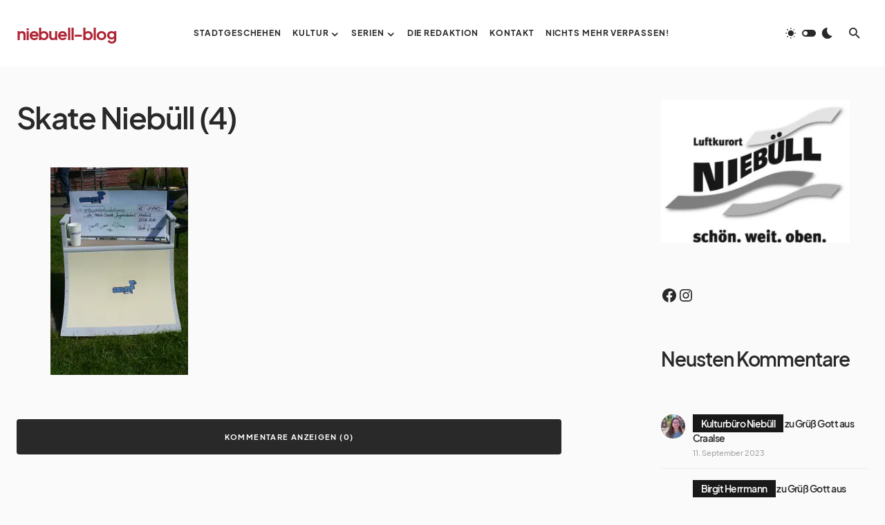

--- FILE ---
content_type: text/html; charset=UTF-8
request_url: https://niebuell-blog.com/skate-niebuell-4/
body_size: 40466
content:
<!doctype html>
<html lang="de">
<head>
	<meta charset="UTF-8" />
	<meta name="viewport" content="width=device-width, initial-scale=1" />
	<link rel="profile" href="https://gmpg.org/xfn/11" />
		    <!--- 
Designed and Developed by 
 ___  _         ___        _                       _ __   
|_ _|| |_  ___ /  _>  ___ | | ___ ._ _ _   ___    | / /   
 | | | . |/ ._>| <_/\/ . \| |/ ._>| ' ' | / ._> _ |  \  _ 
 |_| |_|_|\___.`____/\___/|_|\___.|_|_|_| \___.<_>|_\_\<_>
                                      
Visit: www.thegolem.de

-->
	<title>Skate Niebüll (4) &#8211; niebuell-blog</title>
<meta name='robots' content='max-image-preview:large' />
	<style>img:is([sizes="auto" i], [sizes^="auto," i]) { contain-intrinsic-size: 3000px 1500px }</style>
	<link rel='dns-prefetch' href='//stats.wp.com' />
<link rel='dns-prefetch' href='//widgets.wp.com' />
<link rel='dns-prefetch' href='//jetpack.wordpress.com' />
<link rel='dns-prefetch' href='//s0.wp.com' />
<link rel='dns-prefetch' href='//public-api.wordpress.com' />
<link rel='dns-prefetch' href='//0.gravatar.com' />
<link rel='dns-prefetch' href='//1.gravatar.com' />
<link rel='dns-prefetch' href='//2.gravatar.com' />
<link rel='preconnect' href='//i0.wp.com' />
<link rel='preconnect' href='//c0.wp.com' />
<link rel="alternate" type="application/rss+xml" title="niebuell-blog &raquo; Feed" href="https://niebuell-blog.com/feed/" />
<link rel="alternate" type="application/rss+xml" title="niebuell-blog &raquo; Kommentar-Feed" href="https://niebuell-blog.com/comments/feed/" />
<script consent-skip-blocker="1" data-skip-lazy-load="js-extra"  data-cfasync="false">
(function () {
  // Web Font Loader compatibility (https://github.com/typekit/webfontloader)
  var modules = {
    typekit: "https://use.typekit.net",
    google: "https://fonts.googleapis.com/"
  };

  var load = function (config) {
    setTimeout(function () {
      var a = window.consentApi;

      // Only when blocker is active
      if (a) {
        // Iterate all modules and handle in a single `WebFont.load`
        Object.keys(modules).forEach(function (module) {
          var newConfigWithoutOtherModules = JSON.parse(
            JSON.stringify(config)
          );
          Object.keys(modules).forEach(function (toRemove) {
            if (toRemove !== module) {
              delete newConfigWithoutOtherModules[toRemove];
            }
          });

          if (newConfigWithoutOtherModules[module]) {
            a.unblock(modules[module]).then(function () {
              var originalLoad = window.WebFont.load;
              if (originalLoad !== load) {
                originalLoad(newConfigWithoutOtherModules);
              }
            });
          }
        });
      }
    }, 0);
  };

  if (!window.WebFont) {
    window.WebFont = {
      load: load
    };
  }
})();
</script><style>[consent-id]:not(.rcb-content-blocker):not([consent-transaction-complete]):not([consent-visual-use-parent^="children:"]):not([consent-confirm]){opacity:0!important;}
.rcb-content-blocker+.rcb-content-blocker-children-fallback~*{display:none!important;}</style><link rel="preload" href="https://niebuell-blog.com/wp-content/b59ba5fa4331ff743598126e89dd9431/dist/1453662108.js?ver=975c5defe73b4b2fde03afbaa384a541" as="script" />
<link rel="preload" href="https://niebuell-blog.com/wp-content/b59ba5fa4331ff743598126e89dd9431/dist/55370007.js?ver=d36d84fb7cc16e772fa1f8b9196971f3" as="script" />
<link rel="preload" href="https://niebuell-blog.com/wp-content/plugins/real-cookie-banner/public/lib/animate.css/animate.min.css?ver=4.1.1" as="style" />
<link rel="alternate" type="application/rss+xml" title="niebuell-blog &raquo; Skate Niebüll (4) Kommentar-Feed" href="https://niebuell-blog.com/feed/?attachment_id=4668" />
<script data-cfasync="false" defer src="https://niebuell-blog.com/wp-content/b59ba5fa4331ff743598126e89dd9431/dist/1453662108.js?ver=975c5defe73b4b2fde03afbaa384a541" id="real-cookie-banner-vendor-real-cookie-banner-banner-js"></script>
<script type="application/json" data-skip-lazy-load="js-extra" data-skip-moving="true" data-no-defer nitro-exclude data-alt-type="application/ld+json" data-dont-merge data-wpmeteor-nooptimize="true" data-cfasync="false" id="ac5b061899717f65f5bf6b31985e6b7ee1-js-extra">{"slug":"real-cookie-banner","textDomain":"real-cookie-banner","version":"5.2.5","restUrl":"https:\/\/niebuell-blog.com\/wp-json\/real-cookie-banner\/v1\/","restNamespace":"real-cookie-banner\/v1","restPathObfuscateOffset":"69a829c4755bdc0e","restRoot":"https:\/\/niebuell-blog.com\/wp-json\/","restQuery":{"_v":"5.2.5","_locale":"user"},"restNonce":"b7c8657f40","restRecreateNonceEndpoint":"https:\/\/niebuell-blog.com\/wp-admin\/admin-ajax.php?action=rest-nonce","publicUrl":"https:\/\/niebuell-blog.com\/wp-content\/plugins\/real-cookie-banner\/public\/","chunkFolder":"dist","chunksLanguageFolder":"https:\/\/niebuell-blog.com\/wp-content\/languages\/mo-cache\/real-cookie-banner\/","chunks":{"chunk-config-tab-blocker.lite.js":["de_DE-83d48f038e1cf6148175589160cda67e","de_DE-e5c2f3318cd06f18a058318f5795a54b","de_DE-76129424d1eb6744d17357561a128725","de_DE-d3d8ada331df664d13fa407b77bc690b"],"chunk-config-tab-blocker.pro.js":["de_DE-ddf5ae983675e7b6eec2afc2d53654a2","de_DE-487d95eea292aab22c80aa3ae9be41f0","de_DE-ab0e642081d4d0d660276c9cebfe9f5d","de_DE-0f5f6074a855fa677e6086b82145bd50"],"chunk-config-tab-consent.lite.js":["de_DE-3823d7521a3fc2857511061e0d660408"],"chunk-config-tab-consent.pro.js":["de_DE-9cb9ecf8c1e8ce14036b5f3a5e19f098"],"chunk-config-tab-cookies.lite.js":["de_DE-1a51b37d0ef409906245c7ed80d76040","de_DE-e5c2f3318cd06f18a058318f5795a54b","de_DE-76129424d1eb6744d17357561a128725"],"chunk-config-tab-cookies.pro.js":["de_DE-572ee75deed92e7a74abba4b86604687","de_DE-487d95eea292aab22c80aa3ae9be41f0","de_DE-ab0e642081d4d0d660276c9cebfe9f5d"],"chunk-config-tab-dashboard.lite.js":["de_DE-f843c51245ecd2b389746275b3da66b6"],"chunk-config-tab-dashboard.pro.js":["de_DE-ae5ae8f925f0409361cfe395645ac077"],"chunk-config-tab-import.lite.js":["de_DE-66df94240f04843e5a208823e466a850"],"chunk-config-tab-import.pro.js":["de_DE-e5fee6b51986d4ff7a051d6f6a7b076a"],"chunk-config-tab-licensing.lite.js":["de_DE-e01f803e4093b19d6787901b9591b5a6"],"chunk-config-tab-licensing.pro.js":["de_DE-4918ea9704f47c2055904e4104d4ffba"],"chunk-config-tab-scanner.lite.js":["de_DE-b10b39f1099ef599835c729334e38429"],"chunk-config-tab-scanner.pro.js":["de_DE-752a1502ab4f0bebfa2ad50c68ef571f"],"chunk-config-tab-settings.lite.js":["de_DE-37978e0b06b4eb18b16164a2d9c93a2c"],"chunk-config-tab-settings.pro.js":["de_DE-e59d3dcc762e276255c8989fbd1f80e3"],"chunk-config-tab-tcf.lite.js":["de_DE-4f658bdbf0aa370053460bc9e3cd1f69","de_DE-e5c2f3318cd06f18a058318f5795a54b","de_DE-d3d8ada331df664d13fa407b77bc690b"],"chunk-config-tab-tcf.pro.js":["de_DE-e1e83d5b8a28f1f91f63b9de2a8b181a","de_DE-487d95eea292aab22c80aa3ae9be41f0","de_DE-0f5f6074a855fa677e6086b82145bd50"]},"others":{"customizeValuesBanner":"{\"layout\":{\"type\":\"dialog\",\"maxHeightEnabled\":false,\"maxHeight\":740,\"dialogMaxWidth\":530,\"dialogPosition\":\"middleCenter\",\"dialogMargin\":[0,0,0,0],\"bannerPosition\":\"bottom\",\"bannerMaxWidth\":1024,\"dialogBorderRadius\":3,\"borderRadius\":5,\"animationIn\":\"slideInUp\",\"animationInDuration\":500,\"animationInOnlyMobile\":true,\"animationOut\":\"none\",\"animationOutDuration\":500,\"animationOutOnlyMobile\":true,\"overlay\":true,\"overlayBg\":\"#000000\",\"overlayBgAlpha\":38,\"overlayBlur\":2},\"decision\":{\"acceptAll\":\"button\",\"acceptEssentials\":\"button\",\"showCloseIcon\":false,\"acceptIndividual\":\"link\",\"buttonOrder\":\"all,essential,save,individual\",\"showGroups\":false,\"groupsFirstView\":false,\"saveButton\":\"always\"},\"design\":{\"bg\":\"#ffffff\",\"textAlign\":\"center\",\"linkTextDecoration\":\"underline\",\"borderWidth\":0,\"borderColor\":\"#ffffff\",\"fontSize\":13,\"fontColor\":\"#2b2b2b\",\"fontInheritFamily\":true,\"fontFamily\":\"Arial, Helvetica, sans-serif\",\"fontWeight\":\"normal\",\"boxShadowEnabled\":true,\"boxShadowOffsetX\":0,\"boxShadowOffsetY\":5,\"boxShadowBlurRadius\":13,\"boxShadowSpreadRadius\":0,\"boxShadowColor\":\"#000000\",\"boxShadowColorAlpha\":20},\"headerDesign\":{\"inheritBg\":true,\"bg\":\"#f4f4f4\",\"inheritTextAlign\":true,\"textAlign\":\"center\",\"padding\":[17,20,15,20],\"logo\":\"\",\"logoRetina\":\"\",\"logoMaxHeight\":40,\"logoPosition\":\"left\",\"logoMargin\":[5,15,5,15],\"fontSize\":20,\"fontColor\":\"#2b2b2b\",\"fontInheritFamily\":true,\"fontFamily\":\"Arial, Helvetica, sans-serif\",\"fontWeight\":\"normal\",\"borderWidth\":1,\"borderColor\":\"#efefef\"},\"bodyDesign\":{\"padding\":[15,20,5,20],\"descriptionInheritFontSize\":true,\"descriptionFontSize\":13,\"dottedGroupsInheritFontSize\":true,\"dottedGroupsFontSize\":13,\"dottedGroupsBulletColor\":\"#15779b\",\"teachingsInheritTextAlign\":true,\"teachingsTextAlign\":\"center\",\"teachingsSeparatorActive\":true,\"teachingsSeparatorWidth\":50,\"teachingsSeparatorHeight\":1,\"teachingsSeparatorColor\":\"#32373c\",\"teachingsInheritFontSize\":false,\"teachingsFontSize\":12,\"teachingsInheritFontColor\":false,\"teachingsFontColor\":\"#7c7c7c\",\"accordionMargin\":[10,0,5,0],\"accordionPadding\":[5,10,5,10],\"accordionArrowType\":\"outlined\",\"accordionArrowColor\":\"#15779b\",\"accordionBg\":\"#ffffff\",\"accordionActiveBg\":\"#f9f9f9\",\"accordionHoverBg\":\"#efefef\",\"accordionBorderWidth\":1,\"accordionBorderColor\":\"#efefef\",\"accordionTitleFontSize\":12,\"accordionTitleFontColor\":\"#2b2b2b\",\"accordionTitleFontWeight\":\"normal\",\"accordionDescriptionMargin\":[5,0,0,0],\"accordionDescriptionFontSize\":12,\"accordionDescriptionFontColor\":\"#757575\",\"accordionDescriptionFontWeight\":\"normal\",\"acceptAllOneRowLayout\":false,\"acceptAllPadding\":[10,10,10,10],\"acceptAllBg\":\"#32373c\",\"acceptAllTextAlign\":\"center\",\"acceptAllFontSize\":18,\"acceptAllFontColor\":\"#ffffff\",\"acceptAllFontWeight\":\"normal\",\"acceptAllBorderWidth\":0,\"acceptAllBorderColor\":\"#000000\",\"acceptAllHoverBg\":\"#bcbcbc\",\"acceptAllHoverFontColor\":\"#ffffff\",\"acceptAllHoverBorderColor\":\"#000000\",\"acceptEssentialsUseAcceptAll\":true,\"acceptEssentialsButtonType\":\"\",\"acceptEssentialsPadding\":[10,10,10,10],\"acceptEssentialsBg\":\"#efefef\",\"acceptEssentialsTextAlign\":\"center\",\"acceptEssentialsFontSize\":18,\"acceptEssentialsFontColor\":\"#0a0a0a\",\"acceptEssentialsFontWeight\":\"normal\",\"acceptEssentialsBorderWidth\":0,\"acceptEssentialsBorderColor\":\"#000000\",\"acceptEssentialsHoverBg\":\"#e8e8e8\",\"acceptEssentialsHoverFontColor\":\"#000000\",\"acceptEssentialsHoverBorderColor\":\"#000000\",\"acceptIndividualPadding\":[5,5,5,5],\"acceptIndividualBg\":\"#ffffff\",\"acceptIndividualTextAlign\":\"center\",\"acceptIndividualFontSize\":15,\"acceptIndividualFontColor\":\"#32373c\",\"acceptIndividualFontWeight\":\"normal\",\"acceptIndividualBorderWidth\":0,\"acceptIndividualBorderColor\":\"#000000\",\"acceptIndividualHoverBg\":\"#ffffff\",\"acceptIndividualHoverFontColor\":\"#bcbcbc\",\"acceptIndividualHoverBorderColor\":\"#000000\"},\"footerDesign\":{\"poweredByLink\":true,\"inheritBg\":false,\"bg\":\"#fcfcfc\",\"inheritTextAlign\":true,\"textAlign\":\"center\",\"padding\":[10,20,15,20],\"fontSize\":14,\"fontColor\":\"#7c7c7c\",\"fontInheritFamily\":true,\"fontFamily\":\"Arial, Helvetica, sans-serif\",\"fontWeight\":\"normal\",\"hoverFontColor\":\"#2b2b2b\",\"borderWidth\":1,\"borderColor\":\"#efefef\",\"languageSwitcher\":\"flags\"},\"texts\":{\"headline\":\"Privatsph\\u00e4re-Einstellungen\",\"description\":\"Wir verwenden Cookies und \\u00e4hnliche Technologien auf unserer Website und verarbeiten personenbezogene Daten von dir (z.B. IP-Adresse), um z.B. Inhalte und Anzeigen zu personalisieren, Medien von Drittanbietern einzubinden oder Zugriffe auf unsere Website zu analysieren. Die Datenverarbeitung kann auch erst in Folge gesetzter Cookies stattfinden. Wir teilen diese Daten mit Dritten, die wir in den Privatsph\\u00e4re-Einstellungen benennen.<br \\\/><br \\\/>Die Datenverarbeitung kann mit deiner Einwilligung oder auf Basis eines berechtigten Interesses erfolgen, dem du in den Privatsph\\u00e4re-Einstellungen widersprechen kannst. Du hast das Recht, nicht einzuwilligen und deine Einwilligung zu einem sp\\u00e4teren Zeitpunkt zu \\u00e4ndern oder zu widerrufen. Weitere Informationen zur Verwendung deiner Daten findest du in unserer {{privacyPolicy}}Datenschutzerkl\\u00e4rung{{\\\/privacyPolicy}}.\",\"acceptAll\":\"Alle akzeptieren\",\"acceptEssentials\":\"Weiter ohne Einwilligung\",\"acceptIndividual\":\"Privatsph\\u00e4re-Einstellungen individuell festlegen\",\"poweredBy\":\"2\",\"dataProcessingInUnsafeCountries\":\"Einige Dienste verarbeiten personenbezogene Daten in unsicheren Drittl\\u00e4ndern. Indem du in die Nutzung dieser Services einwilligst, erkl\\u00e4rst du dich auch mit der Verarbeitung deiner Daten in diesen unsicheren Drittl\\u00e4ndern gem\\u00e4\\u00df {{legalBasis}} einverstanden. Dies birgt das Risiko, dass deine Daten von Beh\\u00f6rden zu Kontroll- und \\u00dcberwachungszwecken verarbeitet werden, m\\u00f6glicherweise ohne die M\\u00f6glichkeit eines Rechtsbehelfs.\",\"ageNoticeBanner\":\"Du bist unter {{minAge}} Jahre alt? Dann kannst du nicht in optionale Services einwilligen. Du kannst deine Eltern oder Erziehungsberechtigten bitten, mit dir in diese Services einzuwilligen.\",\"ageNoticeBlocker\":\"Du bist unter {{minAge}} Jahre alt? Leider darfst du diesem Service nicht selbst zustimmen, um diese Inhalte zu sehen. Bitte deine Eltern oder Erziehungsberechtigten, dem Service mit dir zuzustimmen!\",\"listServicesNotice\":\"Wenn du alle Services akzeptierst, erlaubst du, dass {{services}} geladen werden. Diese sind nach ihrem Zweck in Gruppen {{serviceGroups}} unterteilt (Zugeh\\u00f6rigkeit durch hochgestellte Zahlen gekennzeichnet).\",\"listServicesLegitimateInterestNotice\":\"Au\\u00dferdem werden die {{services}} auf der Grundlage eines berechtigten Interesses geladen.\",\"consentForwardingExternalHosts\":\"Deine Einwilligung gilt auch auf {{websites}}.\",\"blockerHeadline\":\"{{name}} aufgrund von Privatsph\\u00e4re-Einstellungen blockiert\",\"blockerLinkShowMissing\":\"Zeige alle Services, denen du noch zustimmen musst\",\"blockerLoadButton\":\"Erforderliche Services akzeptieren und Inhalte laden\",\"blockerAcceptInfo\":\"Wenn du die blockierten Inhalte l\\u00e4dst, werden deine Datenschutzeinstellungen angepasst. Inhalte aus diesem Service werden in Zukunft nicht mehr blockiert. Du hast das Recht, deine Entscheidung jederzeit zu widerrufen oder zu \\u00e4ndern.\",\"stickyHistory\":\"Historie der Privatsph\\u00e4re-Einstellungen\",\"stickyRevoke\":\"Einwilligungen widerrufen\",\"stickyRevokeSuccessMessage\":\"Du hast die Einwilligung f\\u00fcr Services mit dessen Cookies und Verarbeitung personenbezogener Daten erfolgreich widerrufen. Die Seite wird jetzt neu geladen!\",\"stickyChange\":\"Privatsph\\u00e4re-Einstellungen \\u00e4ndern\"},\"individualLayout\":{\"inheritDialogMaxWidth\":false,\"dialogMaxWidth\":970,\"inheritBannerMaxWidth\":true,\"bannerMaxWidth\":1980,\"descriptionTextAlign\":\"left\"},\"group\":{\"checkboxBg\":\"#f0f0f0\",\"checkboxBorderWidth\":1,\"checkboxBorderColor\":\"#d2d2d2\",\"checkboxActiveColor\":\"#ffffff\",\"checkboxActiveBg\":\"#32373c\",\"checkboxActiveBorderColor\":\"#32373c\",\"groupInheritBg\":true,\"groupBg\":\"#f4f4f4\",\"groupPadding\":[15,15,15,15],\"groupSpacing\":10,\"groupBorderRadius\":5,\"groupBorderWidth\":1,\"groupBorderColor\":\"#f4f4f4\",\"headlineFontSize\":16,\"headlineFontWeight\":\"normal\",\"headlineFontColor\":\"#2b2b2b\",\"descriptionFontSize\":14,\"descriptionFontColor\":\"#7c7c7c\",\"linkColor\":\"#7c7c7c\",\"linkHoverColor\":\"#2b2b2b\",\"detailsHideLessRelevant\":true},\"saveButton\":{\"useAcceptAll\":true,\"type\":\"button\",\"padding\":[10,10,10,10],\"bg\":\"#efefef\",\"textAlign\":\"center\",\"fontSize\":18,\"fontColor\":\"#0a0a0a\",\"fontWeight\":\"normal\",\"borderWidth\":0,\"borderColor\":\"#000000\",\"hoverBg\":\"#e8e8e8\",\"hoverFontColor\":\"#000000\",\"hoverBorderColor\":\"#000000\"},\"individualTexts\":{\"headline\":\"Individuelle Privatsph\\u00e4re-Einstellungen\",\"description\":\"Wir verwenden Cookies und \\u00e4hnliche Technologien auf unserer Website und verarbeiten personenbezogene Daten von dir (z.B. IP-Adresse), um z.B. Inhalte und Anzeigen zu personalisieren, Medien von Drittanbietern einzubinden oder Zugriffe auf unsere Website zu analysieren. Die Datenverarbeitung kann auch erst in Folge gesetzter Cookies stattfinden. Wir teilen diese Daten mit Dritten, die wir in den Privatsph\\u00e4re-Einstellungen benennen.<br \\\/><br \\\/>Die Datenverarbeitung kann mit deiner Einwilligung oder auf Basis eines berechtigten Interesses erfolgen, dem du in den Privatsph\\u00e4re-Einstellungen widersprechen kannst. Du hast das Recht, nicht einzuwilligen und deine Einwilligung zu einem sp\\u00e4teren Zeitpunkt zu \\u00e4ndern oder zu widerrufen. Weitere Informationen zur Verwendung deiner Daten findest du in unserer {{privacyPolicy}}Datenschutzerkl\\u00e4rung{{\\\/privacyPolicy}}.<br \\\/><br \\\/>Im Folgenden findest du eine \\u00dcbersicht \\u00fcber alle Services, die von dieser Website genutzt werden. Du kannst dir detaillierte Informationen zu jedem Service ansehen und ihm einzeln zustimmen oder von deinem Widerspruchsrecht Gebrauch machen.\",\"save\":\"Individuelle Auswahlen speichern\",\"showMore\":\"Service-Informationen anzeigen\",\"hideMore\":\"Service-Informationen ausblenden\",\"postamble\":\"\"},\"mobile\":{\"enabled\":true,\"maxHeight\":400,\"hideHeader\":false,\"alignment\":\"bottom\",\"scalePercent\":90,\"scalePercentVertical\":-50},\"sticky\":{\"enabled\":false,\"animationsEnabled\":true,\"alignment\":\"left\",\"bubbleBorderRadius\":50,\"icon\":\"fingerprint\",\"iconCustom\":\"\",\"iconCustomRetina\":\"\",\"iconSize\":30,\"iconColor\":\"#ffffff\",\"bubbleMargin\":[10,20,20,20],\"bubblePadding\":15,\"bubbleBg\":\"#15779b\",\"bubbleBorderWidth\":0,\"bubbleBorderColor\":\"#10556f\",\"boxShadowEnabled\":true,\"boxShadowOffsetX\":0,\"boxShadowOffsetY\":2,\"boxShadowBlurRadius\":5,\"boxShadowSpreadRadius\":1,\"boxShadowColor\":\"#105b77\",\"boxShadowColorAlpha\":40,\"bubbleHoverBg\":\"#ffffff\",\"bubbleHoverBorderColor\":\"#000000\",\"hoverIconColor\":\"#000000\",\"hoverIconCustom\":\"\",\"hoverIconCustomRetina\":\"\",\"menuFontSize\":16,\"menuBorderRadius\":5,\"menuItemSpacing\":10,\"menuItemPadding\":[5,10,5,10]},\"customCss\":{\"css\":\"\",\"antiAdBlocker\":\"y\"}}","isPro":false,"showProHints":false,"proUrl":"https:\/\/devowl.io\/de\/go\/real-cookie-banner?source=rcb-lite","showLiteNotice":true,"frontend":{"groups":"[{\"id\":758060899,\"name\":\"Essenziell\",\"slug\":\"essenziell\",\"description\":\"Essenzielle Services sind f\\u00fcr die grundlegende Funktionalit\\u00e4t der Website erforderlich. Sie enthalten nur technisch notwendige Services. Diesen Services kann nicht widersprochen werden.\",\"isEssential\":true,\"isDefault\":true,\"items\":[{\"id\":6096,\"name\":\"WordPress Nutzer-Login\",\"purpose\":\"WordPress ist das Content-Management-System f\\u00fcr diese Website und erm\\u00f6glicht es registrierten Nutzern sich in dem System anzumelden. Die Cookies speichern die Anmeldedaten eines angemeldeten Benutzers als Hash, Anmeldestatus und Benutzer-ID sowie benutzerbezogene Einstellungen f\\u00fcr das WordPress Backend.\",\"providerContact\":{\"phone\":\"\",\"email\":\"\",\"link\":\"\"},\"isProviderCurrentWebsite\":true,\"provider\":\"niebuell-blog\",\"uniqueName\":\"wordpress-user-login\",\"isEmbeddingOnlyExternalResources\":false,\"legalBasis\":\"consent\",\"dataProcessingInCountries\":[],\"dataProcessingInCountriesSpecialTreatments\":[],\"technicalDefinitions\":[{\"type\":\"http\",\"name\":\"wordpress_*\",\"host\":\"niebuell-blog.com\",\"duration\":0,\"durationUnit\":\"y\",\"isSessionDuration\":true,\"purpose\":\"\"},{\"type\":\"http\",\"name\":\"wordpress_logged_in_*\",\"host\":\"niebuell-blog.com\",\"duration\":0,\"durationUnit\":\"y\",\"isSessionDuration\":true,\"purpose\":\"\"},{\"type\":\"http\",\"name\":\"wp-settings-*-*\",\"host\":\"niebuell-blog.com\",\"duration\":1,\"durationUnit\":\"y\",\"isSessionDuration\":false,\"purpose\":\"\"},{\"type\":\"http\",\"name\":\"wordpress_test_cookie\",\"host\":\"niebuell-blog.com\",\"duration\":0,\"durationUnit\":\"y\",\"isSessionDuration\":true,\"purpose\":\"\"}],\"codeDynamics\":[],\"providerPrivacyPolicyUrl\":\"https:\\\/\\\/de.wordpress.org\\\/about\\\/privacy\\\/\",\"providerLegalNoticeUrl\":\"\",\"tagManagerOptInEventName\":\"\",\"tagManagerOptOutEventName\":\"\",\"googleConsentModeConsentTypes\":[],\"executePriority\":10,\"codeOptIn\":\"\",\"executeCodeOptInWhenNoTagManagerConsentIsGiven\":false,\"codeOptOut\":\"\",\"executeCodeOptOutWhenNoTagManagerConsentIsGiven\":false,\"deleteTechnicalDefinitionsAfterOptOut\":false,\"codeOnPageLoad\":\"\",\"presetId\":\"wordpress-user-login\"},{\"id\":6091,\"name\":\"Real Cookie Banner\",\"purpose\":\"Real Cookie Banner bittet Website-Besucher um die Einwilligung zum Setzen von Cookies und zur Verarbeitung personenbezogener Daten. Dazu wird jedem Website-Besucher eine UUID (pseudonyme Identifikation des Nutzers) zugewiesen, die bis zum Ablauf des Cookies zur Speicherung der Einwilligung g\\u00fcltig ist. Cookies werden dazu verwendet, um zu testen, ob Cookies gesetzt werden k\\u00f6nnen, um Referenz auf die dokumentierte Einwilligung zu speichern, um zu speichern, in welche Services aus welchen Service-Gruppen der Besucher eingewilligt hat, und, falls Einwilligung nach dem Transparency & Consent Framework (TCF) eingeholt werden, um die Einwilligungen in TCF Partner, Zwecke, besondere Zwecke, Funktionen und besondere Funktionen zu speichern. Im Rahmen der Darlegungspflicht nach DSGVO wird die erhobene Einwilligung vollumf\\u00e4nglich dokumentiert. Dazu z\\u00e4hlt neben den Services und Service-Gruppen, in welche der Besucher eingewilligt hat, und falls Einwilligung nach dem TCF Standard eingeholt werden, in welche TCF Partner, Zwecke und Funktionen der Besucher eingewilligt hat, alle Einstellungen des Cookie Banners zum Zeitpunkt der Einwilligung als auch die technischen Umst\\u00e4nde (z.B. Gr\\u00f6\\u00dfe des Sichtbereichs bei der Einwilligung) und die Nutzerinteraktionen (z.B. Klick auf Buttons), die zur Einwilligung gef\\u00fchrt haben. Die Einwilligung wird pro Sprache einmal erhoben.\",\"providerContact\":{\"phone\":\"\",\"email\":\"\",\"link\":\"\"},\"isProviderCurrentWebsite\":true,\"provider\":\"niebuell-blog\",\"uniqueName\":\"real-cookie-banner\",\"isEmbeddingOnlyExternalResources\":false,\"legalBasis\":\"legal-requirement\",\"dataProcessingInCountries\":[],\"dataProcessingInCountriesSpecialTreatments\":[],\"technicalDefinitions\":[{\"type\":\"http\",\"name\":\"real_cookie_banner*\",\"host\":\".niebuell-blog.com\",\"duration\":365,\"durationUnit\":\"d\",\"isSessionDuration\":false,\"purpose\":\"\"},{\"type\":\"http\",\"name\":\"real_cookie_banner*-tcf\",\"host\":\".niebuell-blog.com\",\"duration\":365,\"durationUnit\":\"d\",\"isSessionDuration\":false,\"purpose\":\"\"},{\"type\":\"http\",\"name\":\"real_cookie_banner-test\",\"host\":\".niebuell-blog.com\",\"duration\":365,\"durationUnit\":\"d\",\"isSessionDuration\":false,\"purpose\":\"\"}],\"codeDynamics\":[],\"providerPrivacyPolicyUrl\":\"https:\\\/\\\/niebuell-blog.com\\\/impressum\\\/datenschutzerklaerung\\\/\",\"providerLegalNoticeUrl\":\"\",\"tagManagerOptInEventName\":\"\",\"tagManagerOptOutEventName\":\"\",\"googleConsentModeConsentTypes\":[],\"executePriority\":10,\"codeOptIn\":\"\",\"executeCodeOptInWhenNoTagManagerConsentIsGiven\":false,\"codeOptOut\":\"\",\"executeCodeOptOutWhenNoTagManagerConsentIsGiven\":false,\"deleteTechnicalDefinitionsAfterOptOut\":false,\"codeOnPageLoad\":\"\",\"presetId\":\"real-cookie-banner\"}]},{\"id\":758060900,\"name\":\"Funktional\",\"slug\":\"funktional\",\"description\":\"Funktionale Services sind notwendig, um \\u00fcber die wesentliche Funktionalit\\u00e4t der Website hinausgehende Features wie h\\u00fcbschere Schriftarten, Videowiedergabe oder interaktive Web 2.0-Features bereitzustellen. Inhalte von z.B. Video- und Social Media-Plattformen sind standardm\\u00e4\\u00dfig gesperrt und k\\u00f6nnen zugestimmt werden. Wenn dem Service zugestimmt wird, werden diese Inhalte automatisch ohne weitere manuelle Einwilligung geladen.\",\"isEssential\":false,\"isDefault\":true,\"items\":[{\"id\":6100,\"name\":\"Emojis\",\"purpose\":\"WordPress Emoji ist ein Emoji-Set, das von wordpress.org geladen wird. Es werden keine Cookies im technischen Sinne auf dem Client des Nutzers gesetzt, jedoch werden technische und personenbezogene Daten wie die IP-Adresse vom Client an den Server des Dienstanbieters \\u00fcbertragen, um die Nutzung des Dienstes zu erm\\u00f6glichen.\",\"providerContact\":{\"phone\":\"\",\"email\":\"\",\"link\":\"\"},\"isProviderCurrentWebsite\":false,\"provider\":\"WordPress.org\",\"uniqueName\":\"wordpress-emojis\",\"isEmbeddingOnlyExternalResources\":true,\"legalBasis\":\"consent\",\"dataProcessingInCountries\":[\"US\"],\"dataProcessingInCountriesSpecialTreatments\":[],\"technicalDefinitions\":[{\"type\":\"http\",\"name\":\"\",\"host\":\"\",\"duration\":0,\"durationUnit\":\"y\",\"isSessionDuration\":false,\"purpose\":\"\"}],\"codeDynamics\":[],\"providerPrivacyPolicyUrl\":\"https:\\\/\\\/de.wordpress.org\\\/about\\\/privacy\\\/\",\"providerLegalNoticeUrl\":\"\",\"tagManagerOptInEventName\":\"\",\"tagManagerOptOutEventName\":\"\",\"googleConsentModeConsentTypes\":[],\"executePriority\":10,\"codeOptIn\":\"\",\"executeCodeOptInWhenNoTagManagerConsentIsGiven\":false,\"codeOptOut\":\"\",\"executeCodeOptOutWhenNoTagManagerConsentIsGiven\":false,\"deleteTechnicalDefinitionsAfterOptOut\":false,\"codeOnPageLoad\":\"\",\"presetId\":\"wordpress-emojis\"},{\"id\":6098,\"name\":\"Google Fonts\",\"purpose\":\"Google Fonts ist ein Dienst, der Schriften, die nicht auf dem Client-Ger\\u00e4t des Nutzers installiert sind, herunterl\\u00e4dt und in die Website einbettet. Auf dem Client-Ger\\u00e4t des Nutzers werden keine Cookies im technischen Sinne gesetzt, aber es werden technische und pers\\u00f6nliche Daten wie z.B. die IP-Adresse vom Client an den Server des Dienstanbieters \\u00fcbertragen, um die Nutzung des Dienstes zu erm\\u00f6glichen.\",\"providerContact\":{\"phone\":\"\",\"email\":\"\",\"link\":\"\"},\"isProviderCurrentWebsite\":false,\"provider\":\"Google Ireland Limited\",\"uniqueName\":\"google-fonts\",\"isEmbeddingOnlyExternalResources\":true,\"legalBasis\":\"consent\",\"dataProcessingInCountries\":[\"US\"],\"dataProcessingInCountriesSpecialTreatments\":[],\"technicalDefinitions\":[{\"type\":\"http\",\"name\":\"\",\"host\":\"\",\"duration\":0,\"durationUnit\":\"y\",\"isSessionDuration\":false,\"purpose\":\"\"}],\"codeDynamics\":[],\"providerPrivacyPolicyUrl\":\"https:\\\/\\\/policies.google.com\\\/privacy\",\"providerLegalNoticeUrl\":\"\",\"tagManagerOptInEventName\":\"\",\"tagManagerOptOutEventName\":\"\",\"googleConsentModeConsentTypes\":[],\"executePriority\":10,\"codeOptIn\":\"\",\"executeCodeOptInWhenNoTagManagerConsentIsGiven\":false,\"codeOptOut\":\"\",\"executeCodeOptOutWhenNoTagManagerConsentIsGiven\":false,\"deleteTechnicalDefinitionsAfterOptOut\":false,\"codeOnPageLoad\":\"base64-encoded:[base64]\",\"presetId\":\"google-fonts\"},{\"id\":6097,\"name\":\"WordPress.org Plugin (Embed)\",\"purpose\":\"WordPress.org erm\\u00f6glicht es, weitere und aktuelle Informationen \\u00fcber die auf wordpress.org ver\\u00f6ffentlichten Plugins anzuzeigen. Es werden keine Cookies im technischen Sinne auf dem Client des Nutzers gesetzt, jedoch werden technische und personenbezogene Daten wie die IP-Adresse vom Client an den Server des Dienstanbieters \\u00fcbermittelt, um die Nutzung des Services zu erm\\u00f6glichen.\",\"providerContact\":{\"phone\":\"\",\"email\":\"\",\"link\":\"\"},\"isProviderCurrentWebsite\":false,\"provider\":\"WordPress.org\",\"uniqueName\":\"wordpress-plugin-embed\",\"isEmbeddingOnlyExternalResources\":true,\"legalBasis\":\"consent\",\"dataProcessingInCountries\":[\"US\"],\"dataProcessingInCountriesSpecialTreatments\":[],\"technicalDefinitions\":[{\"type\":\"http\",\"name\":\"\",\"host\":\"\",\"duration\":0,\"durationUnit\":\"y\",\"isSessionDuration\":false,\"purpose\":\"\"}],\"codeDynamics\":[],\"providerPrivacyPolicyUrl\":\"https:\\\/\\\/wordpress.org\\\/about\\\/privacy\\\/\",\"providerLegalNoticeUrl\":\"\",\"tagManagerOptInEventName\":\"\",\"tagManagerOptOutEventName\":\"\",\"googleConsentModeConsentTypes\":[],\"executePriority\":10,\"codeOptIn\":\"\",\"executeCodeOptInWhenNoTagManagerConsentIsGiven\":false,\"codeOptOut\":\"\",\"executeCodeOptOutWhenNoTagManagerConsentIsGiven\":false,\"deleteTechnicalDefinitionsAfterOptOut\":false,\"codeOnPageLoad\":\"\",\"presetId\":\"wordpress-plugin-embed\"},{\"id\":6094,\"name\":\"Jetpack Kommentare\",\"purpose\":\"Jetpack Kommentare ist ein Kommentarsystem f\\u00fcr WordPress Websites, dass es dir erm\\u00f6glicht Kommentare mit deiner E-Mail-Adressen oder einem wordpress.com-, google.com-, twitter.com- oder facebook.com-Account zu schreiben. Die Cookies werden verwendet, um das Kommentarformular anzuzeigen und Integrationen von wordpress.com, google.com, twitter.com oder facebook.com hinzuzuf\\u00fcgen. Die Daten der besuchten Website k\\u00f6nnen mit den oben genannten Drittanbietern geteilt werden.\",\"providerContact\":{\"phone\":\"\",\"email\":\"\",\"link\":\"\"},\"isProviderCurrentWebsite\":false,\"provider\":\"Automattic Inc.\",\"uniqueName\":\"jetpack-comments\",\"isEmbeddingOnlyExternalResources\":false,\"legalBasis\":\"consent\",\"dataProcessingInCountries\":[\"US\"],\"dataProcessingInCountriesSpecialTreatments\":[],\"technicalDefinitions\":[{\"type\":\"http\",\"name\":\"NID\",\"host\":\".google.com\",\"duration\":1,\"durationUnit\":\"y\",\"isSessionDuration\":false,\"purpose\":\"\"},{\"type\":\"http\",\"name\":\"G_ENABLED_IDPS\",\"host\":\".wordpress.com\",\"duration\":9999,\"durationUnit\":\"y\",\"isSessionDuration\":false,\"purpose\":\"\"},{\"type\":\"http\",\"name\":\"comment_author_email_*\",\"host\":\"niebuell-blog.com\",\"duration\":1,\"durationUnit\":\"y\",\"isSessionDuration\":false,\"purpose\":\"\"},{\"type\":\"http\",\"name\":\"comment_author_url_*\",\"host\":\"niebuell-blog.com\",\"duration\":1,\"durationUnit\":\"y\",\"isSessionDuration\":false,\"purpose\":\"\"},{\"type\":\"http\",\"name\":\"comment_author_*\",\"host\":\"niebuell-blog.com\",\"duration\":1,\"durationUnit\":\"y\",\"isSessionDuration\":false,\"purpose\":\"\"},{\"type\":\"http\",\"name\":\"comment_author_url_*\",\"host\":\".wordpress.com\",\"duration\":1,\"durationUnit\":\"y\",\"isSessionDuration\":false,\"purpose\":\"\"},{\"type\":\"http\",\"name\":\"comment_author_email_*\",\"host\":\".wordpress.com\",\"duration\":1,\"durationUnit\":\"y\",\"isSessionDuration\":false,\"purpose\":\"\"},{\"type\":\"http\",\"name\":\"comment_author_*\",\"host\":\".wordpress.com\",\"duration\":1,\"durationUnit\":\"y\",\"isSessionDuration\":false,\"purpose\":\"\"},{\"type\":\"http\",\"name\":\"hc_post_as\",\"host\":\".wordpress.com\",\"duration\":2,\"durationUnit\":\"d\",\"isSessionDuration\":false,\"purpose\":\"\"},{\"type\":\"http\",\"name\":\"wpc_wpc\",\"host\":\".wordpress.com\",\"duration\":0,\"durationUnit\":\"y\",\"isSessionDuration\":true,\"purpose\":\"\"},{\"type\":\"http\",\"name\":\"_wpndash\",\"host\":\".wordpress.com\",\"duration\":1,\"durationUnit\":\"y\",\"isSessionDuration\":false,\"purpose\":\"\"},{\"type\":\"http\",\"name\":\"wordpress_logged_in\",\"host\":\".wordpress.com\",\"duration\":1,\"durationUnit\":\"y\",\"isSessionDuration\":false,\"purpose\":\"\"},{\"type\":\"http\",\"name\":\"recognized_logins\",\"host\":\".wordpress.com\",\"duration\":78,\"durationUnit\":\"y\",\"isSessionDuration\":false,\"purpose\":\"\"},{\"type\":\"http\",\"name\":\"wordpress_test_cookie\",\"host\":\".wordpress.com\",\"duration\":0,\"durationUnit\":\"y\",\"isSessionDuration\":true,\"purpose\":\"\"},{\"type\":\"http\",\"name\":\"wpc_gpc\",\"host\":\".wordpress.com\",\"duration\":1,\"durationUnit\":\"d\",\"isSessionDuration\":false,\"purpose\":\"\"},{\"type\":\"http\",\"name\":\"SIDCC\",\"host\":\".google.com\",\"duration\":1,\"durationUnit\":\"y\",\"isSessionDuration\":false,\"purpose\":\"\"},{\"type\":\"http\",\"name\":\"__Secure-3PAPISID\",\"host\":\".google.com\",\"duration\":2,\"durationUnit\":\"y\",\"isSessionDuration\":false,\"purpose\":\"\"},{\"type\":\"http\",\"name\":\"__Secure-APISID\",\"host\":\".google.com\",\"duration\":1,\"durationUnit\":\"mo\",\"isSessionDuration\":false,\"purpose\":\"\"},{\"type\":\"http\",\"name\":\"__Secure-SSID\",\"host\":\".google.com\",\"duration\":1,\"durationUnit\":\"mo\",\"isSessionDuration\":false,\"purpose\":\"\"},{\"type\":\"http\",\"name\":\"__Secure-SSID\",\"host\":\".google.com\",\"duration\":6,\"durationUnit\":\"mo\",\"isSessionDuration\":false,\"purpose\":\"\"},{\"type\":\"http\",\"name\":\"__Secure-HSID\",\"host\":\".google.com\",\"duration\":1,\"durationUnit\":\"mo\",\"isSessionDuration\":false,\"purpose\":\"\"},{\"type\":\"http\",\"name\":\"SAPISID\",\"host\":\".google.com\",\"duration\":2,\"durationUnit\":\"y\",\"isSessionDuration\":false,\"purpose\":\"\"},{\"type\":\"http\",\"name\":\"SSID\",\"host\":\".google.com\",\"duration\":2,\"durationUnit\":\"y\",\"isSessionDuration\":false,\"purpose\":\"\"},{\"type\":\"http\",\"name\":\"HSID\",\"host\":\".google.com\",\"duration\":2,\"durationUnit\":\"y\",\"isSessionDuration\":false,\"purpose\":\"\"},{\"type\":\"http\",\"name\":\"SID\",\"host\":\".google.com\",\"duration\":2,\"durationUnit\":\"y\",\"isSessionDuration\":false,\"purpose\":\"\"},{\"type\":\"http\",\"name\":\"__Secure-3PSID\",\"host\":\".google.com\",\"duration\":2,\"durationUnit\":\"y\",\"isSessionDuration\":false,\"purpose\":\"\"},{\"type\":\"http\",\"name\":\"CONSENT\",\"host\":\".google.com\",\"duration\":18,\"durationUnit\":\"y\",\"isSessionDuration\":false,\"purpose\":\"\"},{\"type\":\"http\",\"name\":\"1P_JAR\",\"host\":\".google.com\",\"duration\":1,\"durationUnit\":\"mo\",\"isSessionDuration\":false,\"purpose\":\"\"},{\"type\":\"http\",\"name\":\"G_AUTHUSER_H\",\"host\":\".public-api.wordpress.com\",\"duration\":0,\"durationUnit\":\"y\",\"isSessionDuration\":true,\"purpose\":\"\"},{\"type\":\"http\",\"name\":\"__Host-GAPS\",\"host\":\"accounts.google.com\",\"duration\":2,\"durationUnit\":\"y\",\"isSessionDuration\":false,\"purpose\":\"\"},{\"type\":\"http\",\"name\":\"GAPS\",\"host\":\"accounts.google.com\",\"duration\":2,\"durationUnit\":\"y\",\"isSessionDuration\":false,\"purpose\":\"\"},{\"type\":\"http\",\"name\":\"LSID\",\"host\":\"accounts.google.com\",\"duration\":2,\"durationUnit\":\"y\",\"isSessionDuration\":false,\"purpose\":\"\"},{\"type\":\"http\",\"name\":\"__Host-3PLSID\",\"host\":\"accounts.google.com\",\"duration\":2,\"durationUnit\":\"y\",\"isSessionDuration\":false,\"purpose\":\"\"},{\"type\":\"http\",\"name\":\"user_id\",\"host\":\"accounts.google.com\",\"duration\":0,\"durationUnit\":\"y\",\"isSessionDuration\":true,\"purpose\":\"\"},{\"type\":\"http\",\"name\":\"LSOLH\",\"host\":\"accounts.google.com\",\"duration\":6,\"durationUnit\":\"mo\",\"isSessionDuration\":false,\"purpose\":\"\"},{\"type\":\"local\",\"name\":\"oauth2_ss::https:\\\/\\\/public-api.wordpress.com::1::DEFAULT::_ss_\",\"host\":\"https:\\\/\\\/accounts.google.com\",\"duration\":0,\"durationUnit\":\"y\",\"isSessionDuration\":false,\"purpose\":\"\"},{\"type\":\"local\",\"name\":\"promo\",\"host\":\"https:\\\/\\\/accounts.google.com\",\"duration\":0,\"durationUnit\":\"y\",\"isSessionDuration\":false,\"purpose\":\"\"},{\"type\":\"http\",\"name\":\"wpc_tc\",\"host\":\".wordpress.com\",\"duration\":0,\"durationUnit\":\"y\",\"isSessionDuration\":true,\"purpose\":\"\"},{\"type\":\"session\",\"name\":\"oauth2_cs::https:\\\/\\\/public-api.wordpress.com::*\",\"host\":\"https:\\\/\\\/accounts.google.com\",\"duration\":0,\"durationUnit\":\"y\",\"isSessionDuration\":false,\"purpose\":\"\"},{\"type\":\"http\",\"name\":\"wpc_fbc\",\"host\":\".wordpress.com\",\"duration\":0,\"durationUnit\":\"y\",\"isSessionDuration\":true,\"purpose\":\"\"},{\"type\":\"http\",\"name\":\"tk_qs\",\"host\":\".wordpress.com\",\"duration\":1,\"durationUnit\":\"y\",\"isSessionDuration\":false,\"purpose\":\"\"},{\"type\":\"http\",\"name\":\"wordpress_logged_in\",\"host\":\".wordpress.com\",\"duration\":3,\"durationUnit\":\"y\",\"isSessionDuration\":false,\"purpose\":\"\"},{\"type\":\"http\",\"name\":\"tk_ai\",\"host\":\".wordpress.com\",\"duration\":5,\"durationUnit\":\"y\",\"isSessionDuration\":false,\"purpose\":\"\"},{\"type\":\"http\",\"name\":\"tk_tc\",\"host\":\".wordpress.com\",\"duration\":0,\"durationUnit\":\"y\",\"isSessionDuration\":true,\"purpose\":\"\"},{\"type\":\"http\",\"name\":\"ACCOUNT_CHOOSER\",\"host\":\"accounts.google.com\",\"duration\":1,\"durationUnit\":\"h\",\"isSessionDuration\":false,\"purpose\":\"\"},{\"type\":\"http\",\"name\":\"APISID\",\"host\":\".google.com\",\"duration\":2,\"durationUnit\":\"y\",\"isSessionDuration\":false,\"purpose\":\"\"}],\"codeDynamics\":[],\"providerPrivacyPolicyUrl\":\"https:\\\/\\\/automattic.com\\\/privacy\\\/\",\"providerLegalNoticeUrl\":\"\",\"tagManagerOptInEventName\":\"\",\"tagManagerOptOutEventName\":\"\",\"googleConsentModeConsentTypes\":[],\"executePriority\":10,\"codeOptIn\":\"\",\"executeCodeOptInWhenNoTagManagerConsentIsGiven\":false,\"codeOptOut\":\"\",\"executeCodeOptOutWhenNoTagManagerConsentIsGiven\":false,\"deleteTechnicalDefinitionsAfterOptOut\":true,\"codeOnPageLoad\":\"\",\"presetId\":\"jetpack-comments\"},{\"id\":6092,\"name\":\"Gravatar (Avatar images)\",\"purpose\":\"Gravatar ist ein Dienst, bei dem Personen ihre E-Mail-Adresse mit einem Avatar-Bild verkn\\u00fcpfen k\\u00f6nnen, dass beispielsweise im Kommentarbereich geladen wird. Auf dem Client des Nutzers werden keine Cookies im technischen Sinne gesetzt, aber es werden technische und pers\\u00f6nliche Daten wie z.B. die IP-Adresse vom Client zum Server des Diensteanbieters \\u00fcbertragen, um die Nutzung des Dienstes zu erm\\u00f6glichen.\",\"providerContact\":{\"phone\":\"\",\"email\":\"\",\"link\":\"\"},\"isProviderCurrentWebsite\":false,\"provider\":\"Automattic Inc.\",\"uniqueName\":\"gravatar-avatar-images\",\"isEmbeddingOnlyExternalResources\":true,\"legalBasis\":\"consent\",\"dataProcessingInCountries\":[\"US\"],\"dataProcessingInCountriesSpecialTreatments\":[],\"technicalDefinitions\":[{\"type\":\"http\",\"name\":\"\",\"host\":\"\",\"duration\":0,\"durationUnit\":\"y\",\"isSessionDuration\":false,\"purpose\":\"\"}],\"codeDynamics\":[],\"providerPrivacyPolicyUrl\":\"https:\\\/\\\/automattic.com\\\/privacy\\\/\",\"providerLegalNoticeUrl\":\"\",\"tagManagerOptInEventName\":\"\",\"tagManagerOptOutEventName\":\"\",\"googleConsentModeConsentTypes\":[],\"executePriority\":10,\"codeOptIn\":\"\",\"executeCodeOptInWhenNoTagManagerConsentIsGiven\":false,\"codeOptOut\":\"\",\"executeCodeOptOutWhenNoTagManagerConsentIsGiven\":false,\"deleteTechnicalDefinitionsAfterOptOut\":false,\"codeOnPageLoad\":\"\",\"presetId\":\"gravatar-avatar-images\"}]},{\"id\":758060901,\"name\":\"Statistik\",\"slug\":\"statistik\",\"description\":\"Statistik-Services werden ben\\u00f6tigt, um pseudonymisierte Daten \\u00fcber die Besucher der Website zu sammeln. Die Daten erm\\u00f6glichen es uns, die Besucher besser zu verstehen und die Website zu optimieren.\",\"isEssential\":false,\"isDefault\":true,\"items\":[{\"id\":6099,\"name\":\"Jetpack Site Stats\",\"purpose\":\"Jetpack Site Stats ist ein Dienst zur Erstellung detaillierter Statistiken \\u00fcber das Nutzerverhalten auf der Website. Es werden keine Cookies im technischen Sinne auf dem Client des Nutzers gesetzt, aber es werden technische und pers\\u00f6nliche Daten wie z.B. die IP-Adresse vom Client an den Server des Service-Providers \\u00fcbermittelt, um die Nutzung des Dienstes zu erm\\u00f6glichen. Diese Informationen k\\u00f6nnen verwendet werden, um den Nutzer auf dieser Website zu verfolgen und um gesammelte Daten mehrerer Seitenaufrufe auf dieser Website miteinander zu verkn\\u00fcpfen.\",\"providerContact\":{\"phone\":\"\",\"email\":\"\",\"link\":\"\"},\"isProviderCurrentWebsite\":false,\"provider\":\"Automattic Inc.\",\"uniqueName\":\"jetpack-site-stats\",\"isEmbeddingOnlyExternalResources\":false,\"legalBasis\":\"consent\",\"dataProcessingInCountries\":[\"US\"],\"dataProcessingInCountriesSpecialTreatments\":[],\"technicalDefinitions\":[{\"type\":\"http\",\"name\":\"NID\",\"host\":\".google.com\",\"duration\":6,\"durationUnit\":\"mo\",\"isSessionDuration\":false,\"purpose\":\"\"},{\"type\":\"http\",\"name\":\"G_ENABLED_IDPS\",\"host\":\".public-api.wordpress.com\",\"duration\":6,\"durationUnit\":\"mo\",\"isSessionDuration\":false,\"purpose\":\"\"},{\"type\":\"http\",\"name\":\"comment_author_email_*\",\"host\":\"niebuell-blog.com\",\"duration\":6,\"durationUnit\":\"mo\",\"isSessionDuration\":false,\"purpose\":\"\"},{\"type\":\"http\",\"name\":\"comment_author_url_*\",\"host\":\"niebuell-blog.com\",\"duration\":6,\"durationUnit\":\"mo\",\"isSessionDuration\":false,\"purpose\":\"\"},{\"type\":\"http\",\"name\":\"comment_author_*\",\"host\":\"niebuell-blog.com\",\"duration\":6,\"durationUnit\":\"mo\",\"isSessionDuration\":false,\"purpose\":\"\"},{\"type\":\"http\",\"name\":\"comment_author_url_*\",\"host\":\".wordpress.com\",\"duration\":6,\"durationUnit\":\"mo\",\"isSessionDuration\":false,\"purpose\":\"\"},{\"type\":\"http\",\"name\":\"comment_author_email_*\",\"host\":\".wordpress.com\",\"duration\":6,\"durationUnit\":\"mo\",\"isSessionDuration\":false,\"purpose\":\"\"},{\"type\":\"http\",\"name\":\"comment_author_*\",\"host\":\".wordpress.com\",\"duration\":6,\"durationUnit\":\"mo\",\"isSessionDuration\":false,\"purpose\":\"\"},{\"type\":\"http\",\"name\":\"hc_post_as\",\"host\":\".wordpress.com\",\"duration\":2,\"durationUnit\":\"d\",\"isSessionDuration\":false,\"purpose\":\"\"},{\"type\":\"http\",\"name\":\"wpc_wpc\",\"host\":\".wordpress.com\",\"duration\":0,\"durationUnit\":\"y\",\"isSessionDuration\":true,\"purpose\":\"\"},{\"type\":\"http\",\"name\":\"_wpndash\",\"host\":\".wordpress.com\",\"duration\":6,\"durationUnit\":\"mo\",\"isSessionDuration\":false,\"purpose\":\"\"},{\"type\":\"http\",\"name\":\"wordpress_logged_in\",\"host\":\".wordpress.com\",\"duration\":6,\"durationUnit\":\"mo\",\"isSessionDuration\":false,\"purpose\":\"\"},{\"type\":\"http\",\"name\":\"recognized_logins\",\"host\":\".wordpress.com\",\"duration\":6,\"durationUnit\":\"mo\",\"isSessionDuration\":false,\"purpose\":\"\"},{\"type\":\"http\",\"name\":\"wordpress_test_cookie\",\"host\":\".wordpress.com\",\"duration\":0,\"durationUnit\":\"y\",\"isSessionDuration\":true,\"purpose\":\"\"},{\"type\":\"http\",\"name\":\"wpc_gpc\",\"host\":\".wordpress.com\",\"duration\":1,\"durationUnit\":\"d\",\"isSessionDuration\":false,\"purpose\":\"\"},{\"type\":\"http\",\"name\":\"SIDCC\",\"host\":\".google.com\",\"duration\":6,\"durationUnit\":\"mo\",\"isSessionDuration\":false,\"purpose\":\"\"},{\"type\":\"http\",\"name\":\"__Secure-3PAPISID\",\"host\":\".google.com\",\"duration\":6,\"durationUnit\":\"mo\",\"isSessionDuration\":false,\"purpose\":\"\"},{\"type\":\"http\",\"name\":\"__Secure-APISID\",\"host\":\".google.com\",\"duration\":1,\"durationUnit\":\"mo\",\"isSessionDuration\":false,\"purpose\":\"\"},{\"type\":\"http\",\"name\":\"__Secure-SSID\",\"host\":\".google.com\",\"duration\":6,\"durationUnit\":\"mo\",\"isSessionDuration\":false,\"purpose\":\"\"},{\"type\":\"http\",\"name\":\"__Secure-HSID\",\"host\":\".google.com\",\"duration\":1,\"durationUnit\":\"mo\",\"isSessionDuration\":false,\"purpose\":\"\"},{\"type\":\"http\",\"name\":\"SAPISID\",\"host\":\".google.com\",\"duration\":6,\"durationUnit\":\"mo\",\"isSessionDuration\":false,\"purpose\":\"\"},{\"type\":\"http\",\"name\":\"SSID\",\"host\":\".google.com\",\"duration\":6,\"durationUnit\":\"mo\",\"isSessionDuration\":false,\"purpose\":\"\"},{\"type\":\"http\",\"name\":\"HSID\",\"host\":\".google.com\",\"duration\":6,\"durationUnit\":\"mo\",\"isSessionDuration\":false,\"purpose\":\"\"},{\"type\":\"http\",\"name\":\"SID\",\"host\":\".google.com\",\"duration\":6,\"durationUnit\":\"mo\",\"isSessionDuration\":false,\"purpose\":\"\"},{\"type\":\"http\",\"name\":\"__Secure-3PSID\",\"host\":\".google.com\",\"duration\":6,\"durationUnit\":\"mo\",\"isSessionDuration\":false,\"purpose\":\"\"},{\"type\":\"http\",\"name\":\"CONSENT\",\"host\":\".google.com\",\"duration\":6,\"durationUnit\":\"mo\",\"isSessionDuration\":false,\"purpose\":\"\"},{\"type\":\"http\",\"name\":\"1P_JAR\",\"host\":\".google.com\",\"duration\":1,\"durationUnit\":\"mo\",\"isSessionDuration\":false,\"purpose\":\"\"},{\"type\":\"http\",\"name\":\"G_AUTHUSER_H\",\"host\":\".public-api.wordpress.com\",\"duration\":0,\"durationUnit\":\"y\",\"isSessionDuration\":true,\"purpose\":\"\"},{\"type\":\"http\",\"name\":\"__Host-GAPS\",\"host\":\"accounts.google.com\",\"duration\":6,\"durationUnit\":\"mo\",\"isSessionDuration\":false,\"purpose\":\"\"},{\"type\":\"http\",\"name\":\"GAPS\",\"host\":\"accounts.google.com\",\"duration\":6,\"durationUnit\":\"mo\",\"isSessionDuration\":false,\"purpose\":\"\"},{\"type\":\"http\",\"name\":\"LSID\",\"host\":\"accounts.google.com\",\"duration\":6,\"durationUnit\":\"mo\",\"isSessionDuration\":false,\"purpose\":\"\"},{\"type\":\"http\",\"name\":\"__Host-3PLSID\",\"host\":\"accounts.google.com\",\"duration\":6,\"durationUnit\":\"mo\",\"isSessionDuration\":false,\"purpose\":\"\"},{\"type\":\"http\",\"name\":\"user_id\",\"host\":\"accounts.google.com\",\"duration\":0,\"durationUnit\":\"y\",\"isSessionDuration\":true,\"purpose\":\"\"},{\"type\":\"http\",\"name\":\"LSOLH\",\"host\":\"accounts.google.com\",\"duration\":6,\"durationUnit\":\"mo\",\"isSessionDuration\":false,\"purpose\":\"\"},{\"type\":\"local\",\"name\":\"oauth2_ss::https:\\\/\\\/public-api.wordpress.com::1::DEFAULT::_ss_\",\"host\":\"https:\\\/\\\/accounts.google.com\",\"duration\":0,\"durationUnit\":\"y\",\"isSessionDuration\":false,\"purpose\":\"\"},{\"type\":\"local\",\"name\":\"promo\",\"host\":\"https:\\\/\\\/accounts.google.com\",\"duration\":0,\"durationUnit\":\"y\",\"isSessionDuration\":false,\"purpose\":\"\"},{\"type\":\"http\",\"name\":\"wpc_tc\",\"host\":\".wordpress.com\",\"duration\":0,\"durationUnit\":\"y\",\"isSessionDuration\":true,\"purpose\":\"\"},{\"type\":\"session\",\"name\":\"oauth2_cs::https:\\\/\\\/public-api.wordpress.com::*\",\"host\":\"https:\\\/\\\/accounts.google.com\",\"duration\":0,\"durationUnit\":\"y\",\"isSessionDuration\":false,\"purpose\":\"\"},{\"type\":\"http\",\"name\":\"wpc_fbc\",\"host\":\".wordpress.com\",\"duration\":0,\"durationUnit\":\"y\",\"isSessionDuration\":true,\"purpose\":\"\"}],\"codeDynamics\":[],\"providerPrivacyPolicyUrl\":\"https:\\\/\\\/automattic.com\\\/privacy\\\/\",\"providerLegalNoticeUrl\":\"\",\"tagManagerOptInEventName\":\"\",\"tagManagerOptOutEventName\":\"\",\"googleConsentModeConsentTypes\":[],\"executePriority\":10,\"codeOptIn\":\"\",\"executeCodeOptInWhenNoTagManagerConsentIsGiven\":false,\"codeOptOut\":\"\",\"executeCodeOptOutWhenNoTagManagerConsentIsGiven\":false,\"deleteTechnicalDefinitionsAfterOptOut\":false,\"codeOnPageLoad\":\"\",\"presetId\":\"jetpack-site-stats\"}]}]","links":[{"id":6709,"label":"Datenschutzerkl\u00e4rung","pageType":"privacyPolicy","isExternalUrl":false,"pageId":214,"url":"https:\/\/niebuell-blog.com\/impressum\/datenschutzerklaerung\/","hideCookieBanner":true,"isTargetBlank":true},{"id":6710,"label":"Impressum","pageType":"legalNotice","isExternalUrl":false,"pageId":211,"url":"https:\/\/niebuell-blog.com\/impressum\/","hideCookieBanner":true,"isTargetBlank":true}],"websiteOperator":{"address":"","country":"","contactEmail":"base64-encoded:a3VsdHVyYnVlcm9AbmllYnVlbGwuZGU=","contactPhone":"","contactFormUrl":false},"blocker":[{"id":6101,"name":"WordPress Emojis","description":"","rules":["*s.w.org\/images\/core\/emoji*","window._wpemojiSettings","link[href=\"\/\/s.w.org\"]"],"criteria":"services","tcfVendors":[],"tcfPurposes":[1],"services":[6100],"isVisual":false,"visualType":"default","visualMediaThumbnail":"0","visualContentType":"","isVisualDarkMode":false,"visualBlur":0,"visualDownloadThumbnail":false,"visualHeroButtonText":"","shouldForceToShowVisual":false,"presetId":"wordpress-emojis","visualThumbnail":null},{"id":6093,"name":"Gravatar","description":"","rules":["*gravatar.com\/avatar*","*.gravatar.com"],"criteria":"services","tcfVendors":[],"tcfPurposes":[1],"services":[6092],"isVisual":false,"visualType":"default","visualMediaThumbnail":"0","visualContentType":"","isVisualDarkMode":false,"visualBlur":0,"visualDownloadThumbnail":false,"visualHeroButtonText":"","shouldForceToShowVisual":false,"presetId":"gravatar-avatar-images","visualThumbnail":null}],"languageSwitcher":[],"predefinedDataProcessingInSafeCountriesLists":{"GDPR":["AT","BE","BG","HR","CY","CZ","DK","EE","FI","FR","DE","GR","HU","IE","IS","IT","LI","LV","LT","LU","MT","NL","NO","PL","PT","RO","SK","SI","ES","SE"],"DSG":["CH"],"GDPR+DSG":[],"ADEQUACY_EU":["AD","AR","CA","FO","GG","IL","IM","JP","JE","NZ","KR","CH","GB","UY","US"],"ADEQUACY_CH":["DE","AD","AR","AT","BE","BG","CA","CY","HR","DK","ES","EE","FI","FR","GI","GR","GG","HU","IM","FO","IE","IS","IL","IT","JE","LV","LI","LT","LU","MT","MC","NO","NZ","NL","PL","PT","CZ","RO","GB","SK","SI","SE","UY","US"]},"decisionCookieName":"real_cookie_banner-v:2_blog:1_path:b566440","revisionHash":"a72b0c72c075a3f8e0f412dbe92d091c","territorialLegalBasis":["gdpr-eprivacy"],"setCookiesViaManager":"none","isRespectDoNotTrack":false,"failedConsentDocumentationHandling":"essentials","isAcceptAllForBots":true,"isDataProcessingInUnsafeCountries":false,"isAgeNotice":true,"ageNoticeAgeLimit":16,"isListServicesNotice":true,"isBannerLessConsent":false,"isTcf":false,"isGcm":false,"isGcmListPurposes":false,"hasLazyData":false},"anonymousContentUrl":"https:\/\/niebuell-blog.com\/wp-content\/b59ba5fa4331ff743598126e89dd9431\/dist\/","anonymousHash":"b59ba5fa4331ff743598126e89dd9431","hasDynamicPreDecisions":false,"isLicensed":true,"isDevLicense":false,"multilingualSkipHTMLForTag":"","isCurrentlyInTranslationEditorPreview":false,"defaultLanguage":"","currentLanguage":"","activeLanguages":[],"context":"","iso3166OneAlpha2":{"AF":"Afghanistan","AL":"Albanien","DZ":"Algerien","AS":"Amerikanisch-Samoa","AD":"Andorra","AO":"Angola","AI":"Anguilla","AQ":"Antarktis","AG":"Antigua und Barbuda","AR":"Argentinien","AM":"Armenien","AW":"Aruba","AZ":"Aserbaidschan","AU":"Australien","BS":"Bahamas","BH":"Bahrain","BD":"Bangladesch","BB":"Barbados","BY":"Belarus","BE":"Belgien","BZ":"Belize","BJ":"Benin","BM":"Bermuda","BT":"Bhutan","BO":"Bolivien","BA":"Bosnien und Herzegowina","BW":"Botswana","BV":"Bouvetinsel","BR":"Brasilien","IO":"Britisches Territorium im Indischen Ozean","BN":"Brunei Darussalam","BG":"Bulgarien","BF":"Burkina Faso","BI":"Burundi","CL":"Chile","CN":"China","CK":"Cookinseln","CR":"Costa Rica","DE":"Deutschland","LA":"Die Laotische Demokratische Volksrepublik","DM":"Dominica","DO":"Dominikanische Republik","DJ":"Dschibuti","DK":"D\u00e4nemark","EC":"Ecuador","SV":"El Salvador","ER":"Eritrea","EE":"Estland","FK":"Falklandinseln (Malwinen)","FJ":"Fidschi","FI":"Finnland","FR":"Frankreich","GF":"Franz\u00f6sisch-Guayana","PF":"Franz\u00f6sisch-Polynesien","TF":"Franz\u00f6sische S\u00fcd- und Antarktisgebiete","FO":"F\u00e4r\u00f6er Inseln","FM":"F\u00f6derierte Staaten von Mikronesien","GA":"Gabun","GM":"Gambia","GE":"Georgien","GH":"Ghana","GI":"Gibraltar","GD":"Grenada","GR":"Griechenland","GL":"Gr\u00f6nland","GP":"Guadeloupe","GU":"Guam","GT":"Guatemala","GG":"Guernsey","GN":"Guinea","GW":"Guinea-Bissau","GY":"Guyana","HT":"Haiti","HM":"Heard und die McDonaldinseln","VA":"Heiliger Stuhl (Staat Vatikanstadt)","HN":"Honduras","HK":"Hong Kong","IN":"Indien","ID":"Indonesien","IQ":"Irak","IE":"Irland","IR":"Islamische Republik Iran","IS":"Island","IM":"Isle of Man","IL":"Israel","IT":"Italien","JM":"Jamaika","JP":"Japan","YE":"Jemen","JE":"Jersey","JO":"Jordanien","VG":"Jungferninseln, Britisch","VI":"Jungferninseln, U.S.","KY":"Kaimaninseln","KH":"Kambodscha","CM":"Kamerun","CA":"Kanada","CV":"Kap Verde","KZ":"Kasachstan","QA":"Katar","KE":"Kenia","KG":"Kirgisistan","KI":"Kiribati","UM":"Kleinere Inselbesitzungen der Vereinigten Staaten","CC":"Kokosinseln","CO":"Kolumbien","KM":"Komoren","CG":"Kongo","CD":"Kongo, Demokratische Republik","KR":"Korea","HR":"Kroatien","CU":"Kuba","KW":"Kuwait","LS":"Lesotho","LV":"Lettland","LB":"Libanon","LR":"Liberia","LY":"Libysch-Arabische Dschamahirija","LI":"Liechtenstein","LT":"Litauen","LU":"Luxemburg","MO":"Macao","MG":"Madagaskar","MW":"Malawi","MY":"Malaysia","MV":"Malediven","ML":"Mali","MT":"Malta","MA":"Marokko","MH":"Marshallinseln","MQ":"Martinique","MR":"Mauretanien","MU":"Mauritius","YT":"Mayotte","MK":"Mazedonien","MX":"Mexiko","MD":"Moldawien","MC":"Monaco","MN":"Mongolei","ME":"Montenegro","MS":"Montserrat","MZ":"Mosambik","MM":"Myanmar","NA":"Namibia","NR":"Nauru","NP":"Nepal","NC":"Neukaledonien","NZ":"Neuseeland","NI":"Nicaragua","NL":"Niederlande","AN":"Niederl\u00e4ndische Antillen","NE":"Niger","NG":"Nigeria","NU":"Niue","KP":"Nordkorea","NF":"Norfolkinsel","NO":"Norwegen","MP":"N\u00f6rdliche Marianen","OM":"Oman","PK":"Pakistan","PW":"Palau","PS":"Pal\u00e4stinensisches Gebiet, besetzt","PA":"Panama","PG":"Papua-Neuguinea","PY":"Paraguay","PE":"Peru","PH":"Philippinen","PN":"Pitcairn","PL":"Polen","PT":"Portugal","PR":"Puerto Rico","CI":"Republik C\u00f4te d'Ivoire","RW":"Ruanda","RO":"Rum\u00e4nien","RU":"Russische F\u00f6deration","RE":"R\u00e9union","BL":"Saint Barth\u00e9l\u00e9my","PM":"Saint Pierre und Miquelo","SB":"Salomonen","ZM":"Sambia","WS":"Samoa","SM":"San Marino","SH":"Sankt Helena","MF":"Sankt Martin","SA":"Saudi-Arabien","SE":"Schweden","CH":"Schweiz","SN":"Senegal","RS":"Serbien","SC":"Seychellen","SL":"Sierra Leone","ZW":"Simbabwe","SG":"Singapur","SK":"Slowakei","SI":"Slowenien","SO":"Somalia","ES":"Spanien","LK":"Sri Lanka","KN":"St. Kitts und Nevis","LC":"St. Lucia","VC":"St. Vincent und Grenadinen","SD":"Sudan","SR":"Surinam","SJ":"Svalbard und Jan Mayen","SZ":"Swasiland","SY":"Syrische Arabische Republik","ST":"S\u00e3o Tom\u00e9 und Pr\u00edncipe","ZA":"S\u00fcdafrika","GS":"S\u00fcdgeorgien und die S\u00fcdlichen Sandwichinseln","TJ":"Tadschikistan","TW":"Taiwan","TZ":"Tansania","TH":"Thailand","TL":"Timor-Leste","TG":"Togo","TK":"Tokelau","TO":"Tonga","TT":"Trinidad und Tobago","TD":"Tschad","CZ":"Tschechische Republik","TN":"Tunesien","TM":"Turkmenistan","TC":"Turks- und Caicosinseln","TV":"Tuvalu","TR":"T\u00fcrkei","UG":"Uganda","UA":"Ukraine","HU":"Ungarn","UY":"Uruguay","UZ":"Usbekistan","VU":"Vanuatu","VE":"Venezuela","AE":"Vereinigte Arabische Emirate","US":"Vereinigte Staaten","GB":"Vereinigtes K\u00f6nigreich","VN":"Vietnam","WF":"Wallis und Futuna","CX":"Weihnachtsinsel","EH":"Westsahara","CF":"Zentralafrikanische Republik","CY":"Zypern","EG":"\u00c4gypten","GQ":"\u00c4quatorialguinea","ET":"\u00c4thiopien","AX":"\u00c5land Inseln","AT":"\u00d6sterreich"},"visualParentSelectors":{".et_pb_video_box":1,".et_pb_video_slider:has(>.et_pb_slider_carousel %s)":"self",".ast-oembed-container":1,".wpb_video_wrapper":1,".gdlr-core-pbf-background-wrap":1},"isPreventPreDecision":false,"isInvalidateImplicitUserConsent":false,"dependantVisibilityContainers":["[role=\"tabpanel\"]",".eael-tab-content-item",".wpcs_content_inner",".op3-contenttoggleitem-content",".op3-popoverlay-content",".pum-overlay","[data-elementor-type=\"popup\"]",".wp-block-ub-content-toggle-accordion-content-wrap",".w-popup-wrap",".oxy-lightbox_inner[data-inner-content=true]",".oxy-pro-accordion_body",".oxy-tab-content",".kt-accordion-panel",".vc_tta-panel-body",".mfp-hide","div[id^=\"tve_thrive_lightbox_\"]",".brxe-xpromodalnestable",".evcal_eventcard",".divioverlay",".et_pb_toggle_content"],"disableDeduplicateExceptions":[".et_pb_video_slider"],"bannerDesignVersion":12,"bannerI18n":{"showMore":"Mehr anzeigen","hideMore":"Verstecken","showLessRelevantDetails":"Weitere Details anzeigen (%s)","hideLessRelevantDetails":"Weitere Details ausblenden (%s)","other":"Anderes","legalBasis":{"label":"Verwendung auf gesetzlicher Grundlage von","consentPersonalData":"Einwilligung zur Verarbeitung personenbezogener Daten","consentStorage":"Einwilligung zur Speicherung oder zum Zugriff auf Informationen auf der Endeinrichtung des Nutzers","legitimateInterestPersonalData":"Berechtigtes Interesse zur Verarbeitung personenbezogener Daten","legitimateInterestStorage":"Bereitstellung eines ausdr\u00fccklich gew\u00fcnschten digitalen Dienstes zur Speicherung oder zum Zugriff auf Informationen auf der Endeinrichtung des Nutzers","legalRequirementPersonalData":"Erf\u00fcllung einer rechtlichen Verpflichtung zur Verarbeitung personenbezogener Daten"},"territorialLegalBasisArticles":{"gdpr-eprivacy":{"dataProcessingInUnsafeCountries":"Art. 49 Abs. 1 lit. a DSGVO"},"dsg-switzerland":{"dataProcessingInUnsafeCountries":"Art. 17 Abs. 1 lit. a DSG (Schweiz)"}},"legitimateInterest":"Berechtigtes Interesse","consent":"Einwilligung","crawlerLinkAlert":"Wir haben erkannt, dass du ein Crawler\/Bot bist. Nur nat\u00fcrliche Personen d\u00fcrfen in Cookies und die Verarbeitung von personenbezogenen Daten einwilligen. Daher hat der Link f\u00fcr dich keine Funktion.","technicalCookieDefinitions":"Technische Cookie-Definitionen","technicalCookieName":"Technischer Cookie Name","usesCookies":"Verwendete Cookies","cookieRefresh":"Cookie-Erneuerung","usesNonCookieAccess":"Verwendet Cookie-\u00e4hnliche Informationen (LocalStorage, SessionStorage, IndexDB, etc.)","host":"Host","duration":"Dauer","noExpiration":"Kein Ablauf","type":"Typ","purpose":"Zweck","purposes":"Zwecke","headerTitlePrivacyPolicyHistory":"Privatsph\u00e4re-Einstellungen: Historie","skipToConsentChoices":"Zu Einwilligungsoptionen springen","historyLabel":"Einwilligungen anzeigen vom","historyItemLoadError":"Das Lesen der Zustimmung ist fehlgeschlagen. Bitte versuche es sp\u00e4ter noch einmal!","historySelectNone":"Noch nicht eingewilligt","provider":"Anbieter","providerContactPhone":"Telefon","providerContactEmail":"E-Mail","providerContactLink":"Kontaktformular","providerPrivacyPolicyUrl":"Datenschutzerkl\u00e4rung","providerLegalNoticeUrl":"Impressum","nonStandard":"Nicht standardisierte Datenverarbeitung","nonStandardDesc":"Einige Services setzen Cookies und\/oder verarbeiten personenbezogene Daten, ohne die Standards f\u00fcr die Mitteilung der Einwilligung einzuhalten. Diese Services werden in mehrere Gruppen eingeteilt. Sogenannte \"essenzielle Services\" werden auf Basis eines berechtigten Interesses genutzt und k\u00f6nnen nicht abgew\u00e4hlt werden (ein Widerspruch muss ggf. per E-Mail oder Brief gem\u00e4\u00df der Datenschutzerkl\u00e4rung erfolgen), w\u00e4hrend alle anderen Services nur nach einer Einwilligung genutzt werden.","dataProcessingInThirdCountries":"Datenverarbeitung in Drittl\u00e4ndern","safetyMechanisms":{"label":"Sicherheitsmechanismen f\u00fcr die Daten\u00fcbermittlung","standardContractualClauses":"Standardvertragsklauseln","adequacyDecision":"Angemessenheitsbeschluss","eu":"EU","switzerland":"Schweiz","bindingCorporateRules":"Verbindliche interne Datenschutzvorschriften","contractualGuaranteeSccSubprocessors":"Vertragliche Garantie f\u00fcr Standardvertragsklauseln mit Unterauftragsverarbeitern"},"durationUnit":{"n1":{"s":"Sekunde","m":"Minute","h":"Stunde","d":"Tag","mo":"Monat","y":"Jahr"},"nx":{"s":"Sekunden","m":"Minuten","h":"Stunden","d":"Tage","mo":"Monate","y":"Jahre"}},"close":"Schlie\u00dfen","closeWithoutSaving":"Schlie\u00dfen ohne Speichern","yes":"Ja","no":"Nein","unknown":"Unbekannt","none":"Nichts","noLicense":"Keine Lizenz aktiviert - kein Produktionseinsatz!","devLicense":"Produktlizenz nicht f\u00fcr den Produktionseinsatz!","devLicenseLearnMore":"Mehr erfahren","devLicenseLink":"https:\/\/devowl.io\/de\/wissensdatenbank\/lizenz-installations-typ\/","andSeparator":" und ","deprecated":{"appropriateSafeguard":"Geeignete Garantien","dataProcessingInUnsafeCountries":"Datenverarbeitung in unsicheren Drittl\u00e4ndern","legalRequirement":"Erf\u00fcllung einer rechtlichen Verpflichtung"}},"pageRequestUuid4":"a9bb7c967-bc55-45a2-9330-2d39a5afb148","pageByIdUrl":"https:\/\/niebuell-blog.com?page_id","pluginUrl":"https:\/\/devowl.io\/wordpress-real-cookie-banner\/"}}</script>
<script data-skip-lazy-load="js-extra" data-skip-moving="true" data-no-defer nitro-exclude data-alt-type="application/ld+json" data-dont-merge data-wpmeteor-nooptimize="true" data-cfasync="false" id="ac5b061899717f65f5bf6b31985e6b7ee2-js-extra">
(()=>{var x=function (a,b){return-1<["codeOptIn","codeOptOut","codeOnPageLoad","contactEmail"].indexOf(a)&&"string"==typeof b&&b.startsWith("base64-encoded:")?window.atob(b.substr(15)):b},t=(e,t)=>new Proxy(e,{get:(e,n)=>{let r=Reflect.get(e,n);return n===t&&"string"==typeof r&&(r=JSON.parse(r,x),Reflect.set(e,n,r)),r}}),n=JSON.parse(document.getElementById("ac5b061899717f65f5bf6b31985e6b7ee1-js-extra").innerHTML,x);window.Proxy?n.others.frontend=t(n.others.frontend,"groups"):n.others.frontend.groups=JSON.parse(n.others.frontend.groups,x);window.Proxy?n.others=t(n.others,"customizeValuesBanner"):n.others.customizeValuesBanner=JSON.parse(n.others.customizeValuesBanner,x);;window.realCookieBanner=n;window[Math.random().toString(36)]=n;
})();
</script><script data-cfasync="false" id="real-cookie-banner-banner-js-before">
((a,b)=>{a[b]||(a[b]={unblockSync:()=>undefined},["consentSync"].forEach(c=>a[b][c]=()=>({cookie:null,consentGiven:!1,cookieOptIn:!0})),["consent","consentAll","unblock"].forEach(c=>a[b][c]=(...d)=>new Promise(e=>a.addEventListener(b,()=>{a[b][c](...d).then(e)},{once:!0}))))})(window,"consentApi");
</script>
<script data-cfasync="false" defer src="https://niebuell-blog.com/wp-content/b59ba5fa4331ff743598126e89dd9431/dist/55370007.js?ver=d36d84fb7cc16e772fa1f8b9196971f3" id="real-cookie-banner-banner-js"></script>
<link rel='stylesheet' id='animate-css-css' href='https://niebuell-blog.com/wp-content/plugins/real-cookie-banner/public/lib/animate.css/animate.min.css?ver=4.1.1' media='all' />
<script consent-required="6100" consent-by="services" consent-id="6101" consent-original-type-_="application/javascript" type="application/consent" consent-inline="
window._wpemojiSettings = {&quot;baseUrl&quot;:&quot;https:\/\/s.w.org\/images\/core\/emoji\/16.0.1\/72x72\/&quot;,&quot;ext&quot;:&quot;.png&quot;,&quot;svgUrl&quot;:&quot;https:\/\/s.w.org\/images\/core\/emoji\/16.0.1\/svg\/&quot;,&quot;svgExt&quot;:&quot;.svg&quot;,&quot;source&quot;:{&quot;concatemoji&quot;:&quot;https:\/\/niebuell-blog.com\/wp-includes\/js\/wp-emoji-release.min.js?ver=6.8.3&quot;}};
/*! This file is auto-generated */
!function(s,n){var o,i,e;function c(e){try{var t={supportTests:e,timestamp:(new Date).valueOf()};sessionStorage.setItem(o,JSON.stringify(t))}catch(e){}}function p(e,t,n){e.clearRect(0,0,e.canvas.width,e.canvas.height),e.fillText(t,0,0);var t=new Uint32Array(e.getImageData(0,0,e.canvas.width,e.canvas.height).data),a=(e.clearRect(0,0,e.canvas.width,e.canvas.height),e.fillText(n,0,0),new Uint32Array(e.getImageData(0,0,e.canvas.width,e.canvas.height).data));return t.every(function(e,t){return e===a[t]})}function u(e,t){e.clearRect(0,0,e.canvas.width,e.canvas.height),e.fillText(t,0,0);for(var n=e.getImageData(16,16,1,1),a=0;a&lt;n.data.length;a++)if(0!==n.data[a])return!1;return!0}function f(e,t,n,a){switch(t){case&quot;flag&quot;:return n(e,&quot;\ud83c\udff3\ufe0f\u200d\u26a7\ufe0f&quot;,&quot;\ud83c\udff3\ufe0f\u200b\u26a7\ufe0f&quot;)?!1:!n(e,&quot;\ud83c\udde8\ud83c\uddf6&quot;,&quot;\ud83c\udde8\u200b\ud83c\uddf6&quot;)&amp;&amp;!n(e,&quot;\ud83c\udff4\udb40\udc67\udb40\udc62\udb40\udc65\udb40\udc6e\udb40\udc67\udb40\udc7f&quot;,&quot;\ud83c\udff4\u200b\udb40\udc67\u200b\udb40\udc62\u200b\udb40\udc65\u200b\udb40\udc6e\u200b\udb40\udc67\u200b\udb40\udc7f&quot;);case&quot;emoji&quot;:return!a(e,&quot;\ud83e\udedf&quot;)}return!1}function g(e,t,n,a){var r=&quot;undefined&quot;!=typeof WorkerGlobalScope&amp;&amp;self instanceof WorkerGlobalScope?new OffscreenCanvas(300,150):s.createElement(&quot;canvas&quot;),o=r.getContext(&quot;2d&quot;,{willReadFrequently:!0}),i=(o.textBaseline=&quot;top&quot;,o.font=&quot;600 32px Arial&quot;,{});return e.forEach(function(e){i[e]=t(o,e,n,a)}),i}function t(e){var t=s.createElement(&quot;script&quot;);t.src=e,t.defer=!0,s.head.appendChild(t)}&quot;undefined&quot;!=typeof Promise&amp;&amp;(o=&quot;wpEmojiSettingsSupports&quot;,i=[&quot;flag&quot;,&quot;emoji&quot;],n.supports={everything:!0,everythingExceptFlag:!0},e=new Promise(function(e){s.addEventListener(&quot;DOMContentLoaded&quot;,e,{once:!0})}),new Promise(function(t){var n=function(){try{var e=JSON.parse(sessionStorage.getItem(o));if(&quot;object&quot;==typeof e&amp;&amp;&quot;number&quot;==typeof e.timestamp&amp;&amp;(new Date).valueOf()&lt;e.timestamp+604800&amp;&amp;&quot;object&quot;==typeof e.supportTests)return e.supportTests}catch(e){}return null}();if(!n){if(&quot;undefined&quot;!=typeof Worker&amp;&amp;&quot;undefined&quot;!=typeof OffscreenCanvas&amp;&amp;&quot;undefined&quot;!=typeof URL&amp;&amp;URL.createObjectURL&amp;&amp;&quot;undefined&quot;!=typeof Blob)try{var e=&quot;postMessage(&quot;+g.toString()+&quot;(&quot;+[JSON.stringify(i),f.toString(),p.toString(),u.toString()].join(&quot;,&quot;)+&quot;));&quot;,a=new Blob([e],{type:&quot;text/javascript&quot;}),r=new Worker(URL.createObjectURL(a),{name:&quot;wpTestEmojiSupports&quot;});return void(r.onmessage=function(e){c(n=e.data),r.terminate(),t(n)})}catch(e){}c(n=g(i,f,p,u))}t(n)}).then(function(e){for(var t in e)n.supports[t]=e[t],n.supports.everything=n.supports.everything&amp;&amp;n.supports[t],&quot;flag&quot;!==t&amp;&amp;(n.supports.everythingExceptFlag=n.supports.everythingExceptFlag&amp;&amp;n.supports[t]);n.supports.everythingExceptFlag=n.supports.everythingExceptFlag&amp;&amp;!n.supports.flag,n.DOMReady=!1,n.readyCallback=function(){n.DOMReady=!0}}).then(function(){return e}).then(function(){var e;n.supports.everything||(n.readyCallback(),(e=n.source||{}).concatemoji?t(e.concatemoji):e.wpemoji&amp;&amp;e.twemoji&amp;&amp;(t(e.twemoji),t(e.wpemoji)))}))}((window,document),window._wpemojiSettings);
"></script>
<style id='wp-emoji-styles-inline-css'>

	img.wp-smiley, img.emoji {
		display: inline !important;
		border: none !important;
		box-shadow: none !important;
		height: 1em !important;
		width: 1em !important;
		margin: 0 0.07em !important;
		vertical-align: -0.1em !important;
		background: none !important;
		padding: 0 !important;
	}
</style>
<link rel='stylesheet' id='wp-block-library-css' href='https://c0.wp.com/c/6.8.3/wp-includes/css/dist/block-library/style.min.css' media='all' />
<style id='classic-theme-styles-inline-css'>
/*! This file is auto-generated */
.wp-block-button__link{color:#fff;background-color:#32373c;border-radius:9999px;box-shadow:none;text-decoration:none;padding:calc(.667em + 2px) calc(1.333em + 2px);font-size:1.125em}.wp-block-file__button{background:#32373c;color:#fff;text-decoration:none}
</style>
<link rel='stylesheet' id='mediaelement-css' href='https://c0.wp.com/c/6.8.3/wp-includes/js/mediaelement/mediaelementplayer-legacy.min.css' media='all' />
<link rel='stylesheet' id='wp-mediaelement-css' href='https://c0.wp.com/c/6.8.3/wp-includes/js/mediaelement/wp-mediaelement.min.css' media='all' />
<style id='jetpack-sharing-buttons-style-inline-css'>
.jetpack-sharing-buttons__services-list{display:flex;flex-direction:row;flex-wrap:wrap;gap:0;list-style-type:none;margin:5px;padding:0}.jetpack-sharing-buttons__services-list.has-small-icon-size{font-size:12px}.jetpack-sharing-buttons__services-list.has-normal-icon-size{font-size:16px}.jetpack-sharing-buttons__services-list.has-large-icon-size{font-size:24px}.jetpack-sharing-buttons__services-list.has-huge-icon-size{font-size:36px}@media print{.jetpack-sharing-buttons__services-list{display:none!important}}.editor-styles-wrapper .wp-block-jetpack-sharing-buttons{gap:0;padding-inline-start:0}ul.jetpack-sharing-buttons__services-list.has-background{padding:1.25em 2.375em}
</style>
<style id='global-styles-inline-css'>
:root{--wp--preset--aspect-ratio--square: 1;--wp--preset--aspect-ratio--4-3: 4/3;--wp--preset--aspect-ratio--3-4: 3/4;--wp--preset--aspect-ratio--3-2: 3/2;--wp--preset--aspect-ratio--2-3: 2/3;--wp--preset--aspect-ratio--16-9: 16/9;--wp--preset--aspect-ratio--9-16: 9/16;--wp--preset--color--black: #000000;--wp--preset--color--cyan-bluish-gray: #abb8c3;--wp--preset--color--white: #FFFFFF;--wp--preset--color--pale-pink: #f78da7;--wp--preset--color--vivid-red: #cf2e2e;--wp--preset--color--luminous-vivid-orange: #ff6900;--wp--preset--color--luminous-vivid-amber: #fcb900;--wp--preset--color--light-green-cyan: #7bdcb5;--wp--preset--color--vivid-green-cyan: #00d084;--wp--preset--color--pale-cyan-blue: #8ed1fc;--wp--preset--color--vivid-cyan-blue: #0693e3;--wp--preset--color--vivid-purple: #9b51e0;--wp--preset--color--blue: #1830cc;--wp--preset--color--green: #03a988;--wp--preset--color--orange: #FFBC49;--wp--preset--color--red: #fb0d48;--wp--preset--color--secondary-bg: #f8f3ee;--wp--preset--color--accent-bg: #ddefe9;--wp--preset--color--secondary: #818181;--wp--preset--color--primary: #292929;--wp--preset--color--gray-50: #f8f9fa;--wp--preset--color--gray-100: #f8f9fb;--wp--preset--color--gray-200: #e9ecef;--wp--preset--color--gray-300: #dee2e6;--wp--preset--gradient--vivid-cyan-blue-to-vivid-purple: linear-gradient(135deg,rgba(6,147,227,1) 0%,rgb(155,81,224) 100%);--wp--preset--gradient--light-green-cyan-to-vivid-green-cyan: linear-gradient(135deg,rgb(122,220,180) 0%,rgb(0,208,130) 100%);--wp--preset--gradient--luminous-vivid-amber-to-luminous-vivid-orange: linear-gradient(135deg,rgba(252,185,0,1) 0%,rgba(255,105,0,1) 100%);--wp--preset--gradient--luminous-vivid-orange-to-vivid-red: linear-gradient(135deg,rgba(255,105,0,1) 0%,rgb(207,46,46) 100%);--wp--preset--gradient--very-light-gray-to-cyan-bluish-gray: linear-gradient(135deg,rgb(238,238,238) 0%,rgb(169,184,195) 100%);--wp--preset--gradient--cool-to-warm-spectrum: linear-gradient(135deg,rgb(74,234,220) 0%,rgb(151,120,209) 20%,rgb(207,42,186) 40%,rgb(238,44,130) 60%,rgb(251,105,98) 80%,rgb(254,248,76) 100%);--wp--preset--gradient--blush-light-purple: linear-gradient(135deg,rgb(255,206,236) 0%,rgb(152,150,240) 100%);--wp--preset--gradient--blush-bordeaux: linear-gradient(135deg,rgb(254,205,165) 0%,rgb(254,45,45) 50%,rgb(107,0,62) 100%);--wp--preset--gradient--luminous-dusk: linear-gradient(135deg,rgb(255,203,112) 0%,rgb(199,81,192) 50%,rgb(65,88,208) 100%);--wp--preset--gradient--pale-ocean: linear-gradient(135deg,rgb(255,245,203) 0%,rgb(182,227,212) 50%,rgb(51,167,181) 100%);--wp--preset--gradient--electric-grass: linear-gradient(135deg,rgb(202,248,128) 0%,rgb(113,206,126) 100%);--wp--preset--gradient--midnight: linear-gradient(135deg,rgb(2,3,129) 0%,rgb(40,116,252) 100%);--wp--preset--font-size--small: 13px;--wp--preset--font-size--medium: 20px;--wp--preset--font-size--large: 36px;--wp--preset--font-size--x-large: 42px;--wp--preset--font-size--regular: 16px;--wp--preset--font-size--huge: 48px;--wp--preset--font-family--albert-sans: 'Albert Sans', sans-serif;--wp--preset--font-family--alegreya: Alegreya, serif;--wp--preset--font-family--arvo: Arvo, serif;--wp--preset--font-family--bodoni-moda: 'Bodoni Moda', serif;--wp--preset--font-family--bricolage-grotesque: 'Bricolage Grotesque', sans-serif;--wp--preset--font-family--cabin: Cabin, sans-serif;--wp--preset--font-family--chivo: Chivo, sans-serif;--wp--preset--font-family--commissioner: Commissioner, sans-serif;--wp--preset--font-family--cormorant: Cormorant, serif;--wp--preset--font-family--courier-prime: 'Courier Prime', monospace;--wp--preset--font-family--crimson-pro: 'Crimson Pro', serif;--wp--preset--font-family--dm-mono: 'DM Mono', monospace;--wp--preset--font-family--dm-sans: 'DM Sans', sans-serif;--wp--preset--font-family--dm-serif-display: 'DM Serif Display', serif;--wp--preset--font-family--domine: Domine, serif;--wp--preset--font-family--eb-garamond: 'EB Garamond', serif;--wp--preset--font-family--epilogue: Epilogue, sans-serif;--wp--preset--font-family--fahkwang: Fahkwang, sans-serif;--wp--preset--font-family--figtree: Figtree, sans-serif;--wp--preset--font-family--fira-sans: 'Fira Sans', sans-serif;--wp--preset--font-family--fjalla-one: 'Fjalla One', sans-serif;--wp--preset--font-family--fraunces: Fraunces, serif;--wp--preset--font-family--gabarito: Gabarito, system-ui;--wp--preset--font-family--ibm-plex-mono: 'IBM Plex Mono', monospace;--wp--preset--font-family--ibm-plex-sans: 'IBM Plex Sans', sans-serif;--wp--preset--font-family--ibarra-real-nova: 'Ibarra Real Nova', serif;--wp--preset--font-family--instrument-serif: 'Instrument Serif', serif;--wp--preset--font-family--inter: Inter, sans-serif;--wp--preset--font-family--josefin-sans: 'Josefin Sans', sans-serif;--wp--preset--font-family--jost: Jost, sans-serif;--wp--preset--font-family--libre-baskerville: 'Libre Baskerville', serif;--wp--preset--font-family--libre-franklin: 'Libre Franklin', sans-serif;--wp--preset--font-family--literata: Literata, serif;--wp--preset--font-family--lora: Lora, serif;--wp--preset--font-family--merriweather: Merriweather, serif;--wp--preset--font-family--montserrat: Montserrat, sans-serif;--wp--preset--font-family--newsreader: Newsreader, serif;--wp--preset--font-family--noto-sans-mono: 'Noto Sans Mono', sans-serif;--wp--preset--font-family--nunito: Nunito, sans-serif;--wp--preset--font-family--open-sans: 'Open Sans', sans-serif;--wp--preset--font-family--overpass: Overpass, sans-serif;--wp--preset--font-family--pt-serif: 'PT Serif', serif;--wp--preset--font-family--petrona: Petrona, serif;--wp--preset--font-family--piazzolla: Piazzolla, serif;--wp--preset--font-family--playfair-display: 'Playfair Display', serif;--wp--preset--font-family--plus-jakarta-sans: 'Plus Jakarta Sans', sans-serif;--wp--preset--font-family--poppins: Poppins, sans-serif;--wp--preset--font-family--raleway: Raleway, sans-serif;--wp--preset--font-family--roboto: Roboto, sans-serif;--wp--preset--font-family--roboto-slab: 'Roboto Slab', serif;--wp--preset--font-family--rubik: Rubik, sans-serif;--wp--preset--font-family--rufina: Rufina, serif;--wp--preset--font-family--sora: Sora, sans-serif;--wp--preset--font-family--source-sans-3: 'Source Sans 3', sans-serif;--wp--preset--font-family--source-serif-4: 'Source Serif 4', serif;--wp--preset--font-family--space-mono: 'Space Mono', monospace;--wp--preset--font-family--syne: Syne, sans-serif;--wp--preset--font-family--texturina: Texturina, serif;--wp--preset--font-family--urbanist: Urbanist, sans-serif;--wp--preset--font-family--work-sans: 'Work Sans', sans-serif;--wp--preset--spacing--20: 0.44rem;--wp--preset--spacing--30: 0.67rem;--wp--preset--spacing--40: 1rem;--wp--preset--spacing--50: 1.5rem;--wp--preset--spacing--60: 2.25rem;--wp--preset--spacing--70: 3.38rem;--wp--preset--spacing--80: 5.06rem;--wp--preset--shadow--natural: 6px 6px 9px rgba(0, 0, 0, 0.2);--wp--preset--shadow--deep: 12px 12px 50px rgba(0, 0, 0, 0.4);--wp--preset--shadow--sharp: 6px 6px 0px rgba(0, 0, 0, 0.2);--wp--preset--shadow--outlined: 6px 6px 0px -3px rgba(255, 255, 255, 1), 6px 6px rgba(0, 0, 0, 1);--wp--preset--shadow--crisp: 6px 6px 0px rgba(0, 0, 0, 1);}:where(.is-layout-flex){gap: 0.5em;}:where(.is-layout-grid){gap: 0.5em;}body .is-layout-flex{display: flex;}.is-layout-flex{flex-wrap: wrap;align-items: center;}.is-layout-flex > :is(*, div){margin: 0;}body .is-layout-grid{display: grid;}.is-layout-grid > :is(*, div){margin: 0;}:where(.wp-block-columns.is-layout-flex){gap: 2em;}:where(.wp-block-columns.is-layout-grid){gap: 2em;}:where(.wp-block-post-template.is-layout-flex){gap: 1.25em;}:where(.wp-block-post-template.is-layout-grid){gap: 1.25em;}.has-black-color{color: var(--wp--preset--color--black) !important;}.has-cyan-bluish-gray-color{color: var(--wp--preset--color--cyan-bluish-gray) !important;}.has-white-color{color: var(--wp--preset--color--white) !important;}.has-pale-pink-color{color: var(--wp--preset--color--pale-pink) !important;}.has-vivid-red-color{color: var(--wp--preset--color--vivid-red) !important;}.has-luminous-vivid-orange-color{color: var(--wp--preset--color--luminous-vivid-orange) !important;}.has-luminous-vivid-amber-color{color: var(--wp--preset--color--luminous-vivid-amber) !important;}.has-light-green-cyan-color{color: var(--wp--preset--color--light-green-cyan) !important;}.has-vivid-green-cyan-color{color: var(--wp--preset--color--vivid-green-cyan) !important;}.has-pale-cyan-blue-color{color: var(--wp--preset--color--pale-cyan-blue) !important;}.has-vivid-cyan-blue-color{color: var(--wp--preset--color--vivid-cyan-blue) !important;}.has-vivid-purple-color{color: var(--wp--preset--color--vivid-purple) !important;}.has-black-background-color{background-color: var(--wp--preset--color--black) !important;}.has-cyan-bluish-gray-background-color{background-color: var(--wp--preset--color--cyan-bluish-gray) !important;}.has-white-background-color{background-color: var(--wp--preset--color--white) !important;}.has-pale-pink-background-color{background-color: var(--wp--preset--color--pale-pink) !important;}.has-vivid-red-background-color{background-color: var(--wp--preset--color--vivid-red) !important;}.has-luminous-vivid-orange-background-color{background-color: var(--wp--preset--color--luminous-vivid-orange) !important;}.has-luminous-vivid-amber-background-color{background-color: var(--wp--preset--color--luminous-vivid-amber) !important;}.has-light-green-cyan-background-color{background-color: var(--wp--preset--color--light-green-cyan) !important;}.has-vivid-green-cyan-background-color{background-color: var(--wp--preset--color--vivid-green-cyan) !important;}.has-pale-cyan-blue-background-color{background-color: var(--wp--preset--color--pale-cyan-blue) !important;}.has-vivid-cyan-blue-background-color{background-color: var(--wp--preset--color--vivid-cyan-blue) !important;}.has-vivid-purple-background-color{background-color: var(--wp--preset--color--vivid-purple) !important;}.has-black-border-color{border-color: var(--wp--preset--color--black) !important;}.has-cyan-bluish-gray-border-color{border-color: var(--wp--preset--color--cyan-bluish-gray) !important;}.has-white-border-color{border-color: var(--wp--preset--color--white) !important;}.has-pale-pink-border-color{border-color: var(--wp--preset--color--pale-pink) !important;}.has-vivid-red-border-color{border-color: var(--wp--preset--color--vivid-red) !important;}.has-luminous-vivid-orange-border-color{border-color: var(--wp--preset--color--luminous-vivid-orange) !important;}.has-luminous-vivid-amber-border-color{border-color: var(--wp--preset--color--luminous-vivid-amber) !important;}.has-light-green-cyan-border-color{border-color: var(--wp--preset--color--light-green-cyan) !important;}.has-vivid-green-cyan-border-color{border-color: var(--wp--preset--color--vivid-green-cyan) !important;}.has-pale-cyan-blue-border-color{border-color: var(--wp--preset--color--pale-cyan-blue) !important;}.has-vivid-cyan-blue-border-color{border-color: var(--wp--preset--color--vivid-cyan-blue) !important;}.has-vivid-purple-border-color{border-color: var(--wp--preset--color--vivid-purple) !important;}.has-vivid-cyan-blue-to-vivid-purple-gradient-background{background: var(--wp--preset--gradient--vivid-cyan-blue-to-vivid-purple) !important;}.has-light-green-cyan-to-vivid-green-cyan-gradient-background{background: var(--wp--preset--gradient--light-green-cyan-to-vivid-green-cyan) !important;}.has-luminous-vivid-amber-to-luminous-vivid-orange-gradient-background{background: var(--wp--preset--gradient--luminous-vivid-amber-to-luminous-vivid-orange) !important;}.has-luminous-vivid-orange-to-vivid-red-gradient-background{background: var(--wp--preset--gradient--luminous-vivid-orange-to-vivid-red) !important;}.has-very-light-gray-to-cyan-bluish-gray-gradient-background{background: var(--wp--preset--gradient--very-light-gray-to-cyan-bluish-gray) !important;}.has-cool-to-warm-spectrum-gradient-background{background: var(--wp--preset--gradient--cool-to-warm-spectrum) !important;}.has-blush-light-purple-gradient-background{background: var(--wp--preset--gradient--blush-light-purple) !important;}.has-blush-bordeaux-gradient-background{background: var(--wp--preset--gradient--blush-bordeaux) !important;}.has-luminous-dusk-gradient-background{background: var(--wp--preset--gradient--luminous-dusk) !important;}.has-pale-ocean-gradient-background{background: var(--wp--preset--gradient--pale-ocean) !important;}.has-electric-grass-gradient-background{background: var(--wp--preset--gradient--electric-grass) !important;}.has-midnight-gradient-background{background: var(--wp--preset--gradient--midnight) !important;}.has-small-font-size{font-size: var(--wp--preset--font-size--small) !important;}.has-medium-font-size{font-size: var(--wp--preset--font-size--medium) !important;}.has-large-font-size{font-size: var(--wp--preset--font-size--large) !important;}.has-x-large-font-size{font-size: var(--wp--preset--font-size--x-large) !important;}.has-albert-sans-font-family{font-family: var(--wp--preset--font-family--albert-sans) !important;}.has-alegreya-font-family{font-family: var(--wp--preset--font-family--alegreya) !important;}.has-arvo-font-family{font-family: var(--wp--preset--font-family--arvo) !important;}.has-bodoni-moda-font-family{font-family: var(--wp--preset--font-family--bodoni-moda) !important;}.has-bricolage-grotesque-font-family{font-family: var(--wp--preset--font-family--bricolage-grotesque) !important;}.has-cabin-font-family{font-family: var(--wp--preset--font-family--cabin) !important;}.has-chivo-font-family{font-family: var(--wp--preset--font-family--chivo) !important;}.has-commissioner-font-family{font-family: var(--wp--preset--font-family--commissioner) !important;}.has-cormorant-font-family{font-family: var(--wp--preset--font-family--cormorant) !important;}.has-courier-prime-font-family{font-family: var(--wp--preset--font-family--courier-prime) !important;}.has-crimson-pro-font-family{font-family: var(--wp--preset--font-family--crimson-pro) !important;}.has-dm-mono-font-family{font-family: var(--wp--preset--font-family--dm-mono) !important;}.has-dm-sans-font-family{font-family: var(--wp--preset--font-family--dm-sans) !important;}.has-dm-serif-display-font-family{font-family: var(--wp--preset--font-family--dm-serif-display) !important;}.has-domine-font-family{font-family: var(--wp--preset--font-family--domine) !important;}.has-eb-garamond-font-family{font-family: var(--wp--preset--font-family--eb-garamond) !important;}.has-epilogue-font-family{font-family: var(--wp--preset--font-family--epilogue) !important;}.has-fahkwang-font-family{font-family: var(--wp--preset--font-family--fahkwang) !important;}.has-figtree-font-family{font-family: var(--wp--preset--font-family--figtree) !important;}.has-fira-sans-font-family{font-family: var(--wp--preset--font-family--fira-sans) !important;}.has-fjalla-one-font-family{font-family: var(--wp--preset--font-family--fjalla-one) !important;}.has-fraunces-font-family{font-family: var(--wp--preset--font-family--fraunces) !important;}.has-gabarito-font-family{font-family: var(--wp--preset--font-family--gabarito) !important;}.has-ibm-plex-mono-font-family{font-family: var(--wp--preset--font-family--ibm-plex-mono) !important;}.has-ibm-plex-sans-font-family{font-family: var(--wp--preset--font-family--ibm-plex-sans) !important;}.has-ibarra-real-nova-font-family{font-family: var(--wp--preset--font-family--ibarra-real-nova) !important;}.has-instrument-serif-font-family{font-family: var(--wp--preset--font-family--instrument-serif) !important;}.has-inter-font-family{font-family: var(--wp--preset--font-family--inter) !important;}.has-josefin-sans-font-family{font-family: var(--wp--preset--font-family--josefin-sans) !important;}.has-jost-font-family{font-family: var(--wp--preset--font-family--jost) !important;}.has-libre-baskerville-font-family{font-family: var(--wp--preset--font-family--libre-baskerville) !important;}.has-libre-franklin-font-family{font-family: var(--wp--preset--font-family--libre-franklin) !important;}.has-literata-font-family{font-family: var(--wp--preset--font-family--literata) !important;}.has-lora-font-family{font-family: var(--wp--preset--font-family--lora) !important;}.has-merriweather-font-family{font-family: var(--wp--preset--font-family--merriweather) !important;}.has-montserrat-font-family{font-family: var(--wp--preset--font-family--montserrat) !important;}.has-newsreader-font-family{font-family: var(--wp--preset--font-family--newsreader) !important;}.has-noto-sans-mono-font-family{font-family: var(--wp--preset--font-family--noto-sans-mono) !important;}.has-nunito-font-family{font-family: var(--wp--preset--font-family--nunito) !important;}.has-open-sans-font-family{font-family: var(--wp--preset--font-family--open-sans) !important;}.has-overpass-font-family{font-family: var(--wp--preset--font-family--overpass) !important;}.has-pt-serif-font-family{font-family: var(--wp--preset--font-family--pt-serif) !important;}.has-petrona-font-family{font-family: var(--wp--preset--font-family--petrona) !important;}.has-piazzolla-font-family{font-family: var(--wp--preset--font-family--piazzolla) !important;}.has-playfair-display-font-family{font-family: var(--wp--preset--font-family--playfair-display) !important;}.has-plus-jakarta-sans-font-family{font-family: var(--wp--preset--font-family--plus-jakarta-sans) !important;}.has-poppins-font-family{font-family: var(--wp--preset--font-family--poppins) !important;}.has-raleway-font-family{font-family: var(--wp--preset--font-family--raleway) !important;}.has-roboto-font-family{font-family: var(--wp--preset--font-family--roboto) !important;}.has-roboto-slab-font-family{font-family: var(--wp--preset--font-family--roboto-slab) !important;}.has-rubik-font-family{font-family: var(--wp--preset--font-family--rubik) !important;}.has-rufina-font-family{font-family: var(--wp--preset--font-family--rufina) !important;}.has-sora-font-family{font-family: var(--wp--preset--font-family--sora) !important;}.has-source-sans-3-font-family{font-family: var(--wp--preset--font-family--source-sans-3) !important;}.has-source-serif-4-font-family{font-family: var(--wp--preset--font-family--source-serif-4) !important;}.has-space-mono-font-family{font-family: var(--wp--preset--font-family--space-mono) !important;}.has-syne-font-family{font-family: var(--wp--preset--font-family--syne) !important;}.has-texturina-font-family{font-family: var(--wp--preset--font-family--texturina) !important;}.has-urbanist-font-family{font-family: var(--wp--preset--font-family--urbanist) !important;}.has-work-sans-font-family{font-family: var(--wp--preset--font-family--work-sans) !important;}
:where(.wp-block-post-template.is-layout-flex){gap: 1.25em;}:where(.wp-block-post-template.is-layout-grid){gap: 1.25em;}
:where(.wp-block-columns.is-layout-flex){gap: 2em;}:where(.wp-block-columns.is-layout-grid){gap: 2em;}
:root :where(.wp-block-pullquote){font-size: 1.5em;line-height: 1.6;}
</style>
<link rel='stylesheet' id='csco-styles-css' href='https://niebuell-blog.com/wp-content/themes/NiebuellBlog/style.css?ver=1.0' media='all' />
<style id='csco-styles-inline-css'>
.searchwp-live-search-no-min-chars:after { content: "Continue typing" }
</style>
<link rel='stylesheet' id='jetpack_likes-css' href='https://c0.wp.com/p/jetpack/15.2/modules/likes/style.css' media='all' />
<style id='csco-theme-fonts-inline-css'>
@font-face {font-family: plus-jakarta-sans;src: url('https://niebuell-blog.com/wp-content/themes/NiebuellBlog/assets/static/fonts/plus-jakarta-sans-300.woff2') format('woff2'),url('https://niebuell-blog.com/wp-content/themes/NiebuellBlog/assets/static/fonts/plus-jakarta-sans-300.woff') format('woff');font-weight: 300;font-style: normal;font-display: swap;}@font-face {font-family: plus-jakarta-sans;src: url('https://niebuell-blog.com/wp-content/themes/NiebuellBlog/assets/static/fonts/plus-jakarta-sans-regular.woff2') format('woff2'),url('https://niebuell-blog.com/wp-content/themes/NiebuellBlog/assets/static/fonts/plus-jakarta-sans-regular.woff') format('woff');font-weight: 400;font-style: normal;font-display: swap;}@font-face {font-family: plus-jakarta-sans;src: url('https://niebuell-blog.com/wp-content/themes/NiebuellBlog/assets/static/fonts/plus-jakarta-sans-500.woff2') format('woff2'),url('https://niebuell-blog.com/wp-content/themes/NiebuellBlog/assets/static/fonts/plus-jakarta-sans-500.woff') format('woff');font-weight: 500;font-style: normal;font-display: swap;}@font-face {font-family: plus-jakarta-sans;src: url('https://niebuell-blog.com/wp-content/themes/NiebuellBlog/assets/static/fonts/plus-jakarta-sans-600.woff2') format('woff2'),url('https://niebuell-blog.com/wp-content/themes/NiebuellBlog/assets/static/fonts/plus-jakarta-sans-600.woff') format('woff');font-weight: 600;font-style: normal;font-display: swap;}@font-face {font-family: plus-jakarta-sans;src: url('https://niebuell-blog.com/wp-content/themes/NiebuellBlog/assets/static/fonts/plus-jakarta-sans-700.woff2') format('woff2'),url('https://niebuell-blog.com/wp-content/themes/NiebuellBlog/assets/static/fonts/plus-jakarta-sans-700.woff') format('woff');font-weight: 700;font-style: normal;font-display: swap;}
</style>
<style id='csco-customizer-output-styles-inline-css'>
:root, [data-site-scheme="default"]{--cs-color-site-background:#fafafa;--cs-color-header-background:#ffffff;--cs-color-header-background-alpha:rgba(255,255,255,0.85);--cs-color-submenu-background:rgba(255,255,255,0.85);--cs-color-search-background:rgba(255,255,255,0.85);--cs-color-multi-column-background:rgba(255,255,255,0.85);--cs-color-fullscreen-menu-background:rgba(255,255,255,0.85);--cs-color-footer-background:#ffffff;--cs-color-footer-bottom-background:#fafafa;}:root, [data-scheme="default"]{--cs-color-overlay-background:rgba(0,0,0,0.15);--cs-color-overlay-secondary-background:rgba(0,0,0,0.15);--cs-color-link:#000000;--cs-color-link-hover:#a3a3a3;--cs-color-accent:#191919;--cs-color-secondary:#a3a3a3;--cs-palette-color-secondary:#a3a3a3;--cs-color-button:#292929;--cs-color-button-contrast:#ffffff;--cs-color-button-hover:#515151;--cs-color-button-hover-contrast:#ffffff;--cs-color-category:#e9e9eb;--cs-color-category-contrast:#000000;--cs-color-category-hover:#454558;--cs-color-category-hover-contrast:#ffffff;--cs-color-tags:#ededed;--cs-color-tags-contrast:#292929;--cs-color-tags-hover:#000000;--cs-color-tags-hover-contrast:#ffffff;--cs-color-post-meta:#292929;--cs-color-post-meta-link:#292929;--cs-color-post-meta-link-hover:#818181;--cs-color-excerpt:#717275;--cs-color-badge-primary:#484f7e;--cs-color-badge-secondary:#ededed;--cs-color-badge-success:#9db8ad;--cs-color-badge-danger:#cfa0b1;--cs-color-badge-warning:#cac6b4;--cs-color-badge-info:#5c6693;--cs-color-badge-dark:#000000;--cs-color-badge-light:#fafafa;}[data-scheme="default"] [class*="-badge"][class*="-primary"]{--cs-color-badge-dark-contrast:#ffffff;}[data-scheme="default"] [class*="-badge"][class*="-secondary"]{--cs-color-badge-light-contrast:#000000;}[data-scheme="default"] [class*="-badge"][class*="-success"]{--cs-color-badge-dark-contrast:#ffffff;}[data-scheme="default"] [class*="-badge"][class*="-danger"]{--cs-color-badge-dark-contrast:#ffffff;}[data-scheme="default"] [class*="-badge"][class*="-warning"]{--cs-color-badge-dark-contrast:#ffffff;}[data-scheme="default"] [class*="-badge"][class*="-info"]{--cs-color-badge-dark-contrast:#ffffff;}[data-scheme="default"] [class*="-badge"][class*="-dark"]{--cs-color-badge-dark-contrast:#ffffff;}[data-scheme="default"] [class*="-badge"][class*="-light"]{--cs-color-badge-light-contrast:#000000;}[data-site-scheme="dark"]{--cs-color-site-background:#1c1c1c;--cs-color-header-background:#1c1c1c;--cs-color-header-background-alpha:rgba(28,28,28,0.85);--cs-color-submenu-background:rgba(28,28,28,0.85);--cs-color-search-background:rgba(28,28,28,0.85);--cs-color-multi-column-background:rgba(28,28,28,0.85);--cs-color-fullscreen-menu-background:rgba(28,28,28,0.85);--cs-color-footer-background:#292929;--cs-color-footer-bottom-background:#1c1c1c;--cs-color-overlay-background:rgba(0,0,0,0.15);--cs-color-overlay-secondary-background:rgba(0,0,0,0.35);--cs-color-link:#ffffff;--cs-color-link-hover:rgba(255,255,255,0.75);}:root{--cs-color-submenu-background-dark:rgba(28,28,28,0.85);--cs-color-search-background-dark:rgba(28,28,28,0.85);--cs-color-multi-column-background-dark:rgba(28,28,28,0.85);--cs-layout-elements-border-radius:0px;--cs-thumbnail-border-radius:0px;--cs-button-border-radius:4px;--cnvs-tabs-border-radius:4px;--cs-input-border-radius:4px;--cs-badge-border-radius:4px;--cs-category-label-border-radius:4px;--cs-header-initial-height:96px;}[data-scheme="dark"]{--cs-color-accent:#191919;--cs-color-secondary:#bcbcbc;--cs-palette-color-secondary:#bcbcbc;--cs-color-button:#292929;--cs-color-button-contrast:#ffffff;--cs-color-button-hover:#7a7a7a;--cs-color-button-hover-contrast:#ffffff;--cs-color-category:#e9e9eb;--cs-color-category-contrast:#000000;--cs-color-category-hover:#818181;--cs-color-category-hover-contrast:#ffffff;--cs-color-post-meta:#ffffff;--cs-color-post-meta-link:#ffffff;--cs-color-post-meta-link-hover:#818181;--cs-color-excerpt:#e0e0e0;--cs-color-badge-primary:#484f7e;--cs-color-badge-secondary:#ededed;--cs-color-badge-success:#9db8ad;--cs-color-badge-danger:#cfa0b1;--cs-color-badge-warning:#cac6b4;--cs-color-badge-info:#5c6693;--cs-color-badge-dark:rgba(255,255,255,0.7);--cs-color-badge-light:rgb(238,238,238);}[data-scheme="dark"] [class*="-badge"][class*="-primary"]{--cs-color-badge-dark-contrast:#ffffff;}[data-scheme="dark"] [class*="-badge"][class*="-secondary"]{--cs-color-badge-light-contrast:#000000;}[data-scheme="dark"] [class*="-badge"][class*="-success"]{--cs-color-badge-dark-contrast:#ffffff;}[data-scheme="dark"] [class*="-badge"][class*="-danger"]{--cs-color-badge-dark-contrast:#ffffff;}[data-scheme="dark"] [class*="-badge"][class*="-warning"]{--cs-color-badge-dark-contrast:#ffffff;}[data-scheme="dark"] [class*="-badge"][class*="-info"]{--cs-color-badge-dark-contrast:#ffffff;}[data-scheme="dark"] [class*="-badge"][class*="-dark"]{--cs-color-badge-dark-contrast:#ffffff;}[data-scheme="dark"] [class*="-badge"][class*="-light"]{--cs-color-badge-light-contrast:#020202;}
</style>
<script src="https://c0.wp.com/c/6.8.3/wp-includes/js/jquery/jquery.min.js" id="jquery-core-js"></script>
<script src="https://c0.wp.com/c/6.8.3/wp-includes/js/jquery/jquery-migrate.min.js" id="jquery-migrate-js"></script>
<link rel="https://api.w.org/" href="https://niebuell-blog.com/wp-json/" /><link rel="alternate" title="JSON" type="application/json" href="https://niebuell-blog.com/wp-json/wp/v2/media/4668" /><link rel="EditURI" type="application/rsd+xml" title="RSD" href="https://niebuell-blog.com/xmlrpc.php?rsd" />
<meta name="generator" content="WordPress 6.8.3" />
<link rel='shortlink' href='https://wp.me/aeskTz-1di' />
<link rel="alternate" title="oEmbed (JSON)" type="application/json+oembed" href="https://niebuell-blog.com/wp-json/oembed/1.0/embed?url=https%3A%2F%2Fniebuell-blog.com%2Fskate-niebuell-4%2F" />
<link rel="alternate" title="oEmbed (XML)" type="text/xml+oembed" href="https://niebuell-blog.com/wp-json/oembed/1.0/embed?url=https%3A%2F%2Fniebuell-blog.com%2Fskate-niebuell-4%2F&#038;format=xml" />
	<style>img#wpstats{display:none}</style>
		<style id="csco-inline-styles">
:root {
	/* Base Font */
	--cs-font-base-family: 'plus-jakarta-sans', sans-serif;
	--cs-font-base-size: 1rem;
	--cs-font-base-weight: 400;
	--cs-font-base-style: normal;
	--cs-font-base-letter-spacing: normal;
	--cs-font-base-line-height: 1.5;

	/* Primary Font */
	--cs-font-primary-family: 'plus-jakarta-sans', sans-serif;
	--cs-font-primary-size: 0.6875rem;
	--cs-font-primary-weight: 700;
	--cs-font-primary-style: normal;
	--cs-font-primary-letter-spacing: 0.125em;
	--cs-font-primary-text-transform: uppercase;

	/* Secondary Font */
	--cs-font-secondary-family: 'plus-jakarta-sans', sans-serif;
	--cs-font-secondary-size: 0.75rem;
	--cs-font-secondary-weight: 500;
	--cs-font-secondary-style: normal;
	--cs-font-secondary-letter-spacing: normal;
	--cs-font-secondary-text-transform: initial;

	/* Category Font */
	--cs-font-category-family 'plus-jakarta-sans', sans-serif;
	--cs-font-category-size: 0.625rem;
	--cs-font-category-weight: 600;
	--cs-font-category-style: normal;
	--cs-font-category-letter-spacing: 0.05em;
	--cs-font-category-text-transform: uppercase;

	/* Tags Font */
	--cs-font-tags-family: 'plus-jakarta-sans', sans-serif;
	--cs-font-tags-size: 0.6875rem;
	--cs-font-tags-weight: 600;
	--cs-font-tags-style: normal;
	--cs-font-tags-letter-spacing: 0.025em;
	--cs-font-tags-text-transform: uppercase;

	/* Post Meta Font */
	--cs-font-post-meta-family: 'plus-jakarta-sans', sans-serif;
	--cs-font-post-meta-size: 0.6875rem;
	--cs-font-post-meta-weight: 500;
	--cs-font-post-meta-style: normal;
	--cs-font-post-meta-letter-spacing: normal;
	--cs-font-post-meta-text-transform: initial;

	/* Input Font */
	--cs-font-input-family: 'plus-jakarta-sans', sans-serif;
	--cs-font-input-size: 0.875rem;
	--cs-font-input-line-height: 1.625rem;
	--cs-font-input-weight: 500;
	--cs-font-input-style: normal;
	--cs-font-input-letter-spacing: normal;
	--cs-font-input-text-transform: initial;

	/* Post Subbtitle */
	--cs-font-post-subtitle-family: 'plus-jakarta-sans', sans-serif;
	--cs-font-post-subtitle-size: 2.25rem;
	--cs-font-post-subtitle-weight: 300;
	--cs-font-post-subtitle-line-height: 1.15;
	--cs-font-post-subtitle-letter-spacing: normal;

	/* Post Content */
	--cs-font-post-content-family: 'plus-jakarta-sans', sans-serif;
	--cs-font-post-content-size: 1rem;
	--cs-font-post-content-letter-spacing: normal;

	/* Summary */
	--cs-font-entry-summary-family: 'plus-jakarta-sans', sans-serif;
	--cs-font-entry-summary-size: 1.25rem;
	--cs-font-entry-summary-letter-spacing: normal;

	/* Entry Excerpt */
	--cs-font-entry-excerpt-family: 'plus-jakarta-sans', sans-serif;
	--cs-font-entry-excerpt-size: 1rem;
	--cs-font-entry-excerpt-line-height: 1.5;
	--cs-font-entry-excerpt-wight: 400;
	--cs-font-entry-excerpt-letter-spacing: normal;

	/* Logos --------------- */

	/* Main Logo */
	--cs-font-main-logo-family: 'plus-jakarta-sans', sans-serif;
	--cs-font-main-logo-size: 1.5rem;
	--cs-font-main-logo-weight: 700;
	--cs-font-main-logo-style: normal;
	--cs-font-main-logo-letter-spacing: -0.05em;
	--cs-font-main-logo-text-transform: initial;

	/* Footer Logo */
	--cs-font-footer-logo-family: 'plus-jakarta-sans', sans-serif;
	--cs-font-footer-logo-size: 1.5rem;
	--cs-font-footer-logo-weight: 700;
	--cs-font-footer-logo-style: normal;
	--cs-font-footer-logo-letter-spacing: -0.05em;
	--cs-font-footer-logo-text-transform: initial;

	/* Headings --------------- */

	/* Headings */
	--cs-font-headings-family: 'plus-jakarta-sans', sans-serif;
	--cs-font-headings-weight: 600;
	--cs-font-headings-style: normal;
	--cs-font-headings-line-height: 1.15;
	--cs-font-headings-letter-spacing: -0.0375em;
	--cs-font-headings-text-transform: initial;

	/* Headings Excerpt */
	--cs-font-headings-excerpt-family: 'plus-jakarta-sans', sans-serif;
	--cs-font-headings-excerpt-weight: 300;
	--cs-font-headings-excerpt-style: normal;
	--cs-font-headings-excerpt-line-height: 1.15;
	--cs-font-headings-excerpt-letter-spacing: -0.0375em;
	--cs-font-headings-excerpt-text-transform: initial;

	/* Section Headings */
	--cs-font-section-headings-family: 'plus-jakarta-sans', sans-serif;
	--cs-font-section-headings-size: 1.25rem;
	--cs-font-section-headings-weight: 600;
	--cs-font-section-headings-style: normal;
	--cs-font-section-headings-letter-spacing: -0.05em;
	--cs-font-section-headings-text-transform: initial;

	/* Primary Menu Font --------------- */
	/* Used for main top level menu elements. */
	--cs-font-primary-menu-family: 'plus-jakarta-sans', sans-serif;
	--cs-font-primary-menu-size: 0.75rem;
	--cs-font-primary-menu-weight: 700;
	--cs-font-primary-menu-style: normal;
	--cs-font-primary-menu-letter-spacing: 0.075em;
	--cs-font-primary-menu-text-transform: uppercase;

	/* Primary Submenu Font */
	/* Used for submenu elements. */
	--cs-font-primary-submenu-family: 'plus-jakarta-sans', sans-serif;
	--cs-font-primary-submenu-size: 0.75rem;
	--cs-font-primary-submenu-weight: 500;
	--cs-font-primary-submenu-style: normal;
	--cs-font-primary-submenu-letter-spacing: normal;
	--cs-font-primary-submenu-text-transform: initial;

	/* Featured Menu Font */
	/* Used for main top level featured-menu elements. */
	--cs-font-featured-menu-family: 'plus-jakarta-sans', sans-serif;
	--cs-font-featured-menu-size: 0.75rem;
	--cs-font-featured-menu-weight: 700;
	--cs-font-featured-menu-style: normal;
	--cs-font-featured-menu-letter-spacing: 0.075em;
	--cs-font-featured-menu-text-transform: uppercase;

	/* Featured Submenu Font */
	/* Used for featured-submenu elements. */
	--cs-font-featured-submenu-family: 'plus-jakarta-sans', sans-serif;
	--cs-font-featured-submenu-size: 0.75rem;
	--cs-font-featured-submenu-weight: 400;
	--cs-font-featured-submenu-style: normal;
	--cs-font-featured-submenu-letter-spacing: normal;
	--cs-font-featured-submenu-text-transform: initial;

	/* Fullscreen Menu Font */
	/* Used for main top level fullscreen-menu elements. */
	--cs-font-fullscreen-menu-family: 'plus-jakarta-sans', sans-serif;
	--cs-font-fullscreen-menu-size: 2.5rem;
	--cs-font-fullscreen-menu-weight: 600;
	--cs-font-fullscreen-menu-line-height: 1;
	--cs-font-fullscreen-menu-style: normal;
	--cs-font-fullscreen-menu-letter-spacing: -0.05em;
	--cs-font-fullscreen-menu-text-transform: initial;

	/* Fullscreen Submenu Font */
	/* Used for fullscreen-submenu elements. */
	--cs-font-fullscreen-submenu-family: 'plus-jakarta-sans', sans-serif;
	--cs-font-fullscreen-submenu-size: 1rem;
	--cs-font-fullscreen-submenu-weight: 500;
	--cs-font-fullscreen-submenu-line-height: 1;
	--cs-font-fullscreen-submenu-style: normal;
	--cs-font-fullscreen-submenu-letter-spacing: normal;
	--cs-font-fullscreen-submenu-text-transform: initial;

	/* Footer Menu Heading Font
	/* Used for main top level footer elements. */
	--cs-font-footer-menu-family: 'plus-jakarta-sans', sans-serif;
	--cs-font-footer-menu-size: 1.25rem;
	--cs-font-footer-menu-weight: 600;
	--cs-font-footer-menu-line-height: 1;
	--cs-font-footer-menu-style: normal;
	--cs-font-footer-menu-letter-spacing: -0.05em;
	--cs-font-footer-menu-text-transform: initial;

	/* Footer Submenu Font */
	/* Used footer-submenu elements. */
	--cs-font-footer-submenu-family: 'plus-jakarta-sans', sans-serif;
	--cs-font-footer-submenu-size: 0.75rem;
	--cs-font-footer-submenu-weight: 700;
	--cs-font-footer-submenu-line-height: 1.5;
	--cs-font-footer-submenu-style: normal;
	--cs-font-footer-submenu-letter-spacing: 0.075em;
	--cs-font-footer-submenu-text-transform: uppercase;

	/* Footer Bottom Menu Font */
	/* Used footer-bottom-submenu elements. */
	--cs-font-footer-bottom-submenu-family: 'plus-jakarta-sans', sans-serif;
	--cs-font-footer-bottom-submenu-size: 0.75rem;
	--cs-font-footer-bottom-submenu-weight: 500;
	--cs-font-footer-bottom-submenu-line-height: 1;
	--cs-font-footer-bottom-submenu-style: normal;
	--cs-font-footer-bottom-submenu-letter-spacing: normal;
	--cs-font-footer-bottom-submenu-text-transform: initial;

	/* Category Letter Font */
	--cs-font-category-letter-family: 'plus-jakarta-sans', sans-serif;
	--cs-font-category-letter-size: 4rem;
	--cs-font-category-letter-weight: 600;
	--cs-font-category-letter-style: normal;

	/* Category label */
	--cs-font-category-label-family: 'plus-jakarta-sans', sans-serif;
	--cs-font-category-label-size: 1.125rem;
	--cs-font-category-label-weight: 400;
	--cs-font-category-label-style: normal;
	--cs-font-category-label-line-height: 1.15;
	--cs-font-category-label-letter-spacing: -0.0125em;
	--cs-font-category-label-text-transform: initial;

	/* Custom-label Font */
	/* Used for custom-label. */
	--cs-font-custom-label-family: 'plus-jakarta-sans', sans-serif;
	--cs-font-custom-label-size: 0.75rem;
	--cs-font-custom-label-weight: 500;
	--cs-font-custom-label-style: normal;
	--cs-font-custom-label-letter-spacing: normal;
	--cs-font-custom-label-text-transform: uppercase;

	/* Label */
	--cs-font-label-family: 'plus-jakarta-sans', sans-serif;
	--cs-font-label-size: 0.75rem;
	--cs-font-label-weight: 700;
	--cs-font-label-style: normal;
	--cs-font-label-letter-spacing: -0.025em;
	--cs-font-label-text-transform: uppercase;

	/* Header instagram */
	/* Used for Header instagrams. */
	--cs-font-header-instagram-family: 'plus-jakarta-sans', sans-serif;
	--cs-font-header-instagram-size: 2rem;
	--cs-font-header-instagram-weight: 400;
	--cs-font-header-instagram-style: normal;
	--cs-font-header-instagram-letter-spacing: normal;
	--cs-font-header-instagram-text-transform: none;

	/* Used badge*/
	--cs-font-badge-family: 'plus-jakarta-sans', sans-serif;
	--cs-font-badge-size: 0.625rem;
	--cs-font-badge-weight: 600;
	--cs-font-badge-style: normal;
	--cs-font-badge-letter-spacing: normal;
	--cs-font-badge-text-transform: uppercase;;
}

	/* Header Section Headings */
	.cs-header,
	.cs-fullscreen-menu {
		--cs-font-section-headings-family: 'plus-jakarta-sans', sans-serif;
		--cs-font-section-headings-size: 1rem;
		--cs-font-section-headings-weight: 600;
		--cs-font-section-headings-style: normal;
		--cs-font-section-headings-letter-spacing: -0.05em;
		--cs-font-section-headings-text-transform: initial;
	}
</style>
		<meta name="description" content="Geschichten, Portraits, Kultur, DIYs, sch&ouml;ne Bilder und nachhaltige Themen aus der Wohlf&uuml;hlstadt Nieb&uuml;ll." />

<!-- Jetpack Open Graph Tags -->
<meta property="og:type" content="article" />
<meta property="og:title" content="Skate Niebüll (4)" />
<meta property="og:url" content="https://niebuell-blog.com/skate-niebuell-4/" />
<meta property="og:description" content="Besuche den Beitrag für mehr Info." />
<meta property="article:published_time" content="2022-02-24T15:48:34+00:00" />
<meta property="article:modified_time" content="2022-02-24T15:48:34+00:00" />
<meta property="og:site_name" content="niebuell-blog" />
<meta property="og:image" content="https://niebuell-blog.com/wp-content/uploads/2022/02/skate-niebuell-4.jpg" />
<meta property="og:image:alt" content="" />
<meta property="og:locale" content="de_DE" />
<meta name="twitter:text:title" content="Skate Niebüll (4)" />
<meta name="twitter:image" content="https://i0.wp.com/niebuell-blog.com/wp-content/uploads/2022/02/skate-niebuell-4.jpg?fit=797%2C1200&#038;ssl=1&#038;w=640" />
<meta name="twitter:card" content="summary_large_image" />
<meta name="twitter:description" content="Besuche den Beitrag für mehr Info." />

<!-- End Jetpack Open Graph Tags -->
<link rel="icon" href="https://i0.wp.com/niebuell-blog.com/wp-content/uploads/2020/04/cropped-niebuell-blog-logo-1-1.jpg?fit=32%2C32&#038;ssl=1" sizes="32x32" />
<link rel="icon" href="https://i0.wp.com/niebuell-blog.com/wp-content/uploads/2020/04/cropped-niebuell-blog-logo-1-1.jpg?fit=192%2C192&#038;ssl=1" sizes="192x192" />
<link rel="apple-touch-icon" href="https://i0.wp.com/niebuell-blog.com/wp-content/uploads/2020/04/cropped-niebuell-blog-logo-1-1.jpg?fit=180%2C180&#038;ssl=1" />
<meta name="msapplication-TileImage" content="https://i0.wp.com/niebuell-blog.com/wp-content/uploads/2020/04/cropped-niebuell-blog-logo-1-1.jpg?fit=270%2C270&#038;ssl=1" />

</head>

<body class="attachment wp-singular attachment-template-default single single-attachment postid-4668 attachmentid-4668 attachment-jpeg wp-embed-responsive wp-theme-NiebuellBlog cs-page-layout-right cs-navbar-smart-enabled cs-sticky-sidebar-enabled cs-stick-to-top" data-scheme='default' data-site-scheme='default'>

<div id="a9bb7c967-bc55-45a2-9330-2d39a5afb148" consent-skip-blocker="1" class="" data-bg="background-color: rgba(0, 0, 0, 0.380);" style="background-color: rgba(0, 0, 0, 0.380);  position:fixed;top:0;left:0;right:0;bottom:0;z-index:999999;pointer-events:all;display:none;filter:none;max-width:100vw;max-height:100vh;transform:translateZ(0);" ></div>

	<div class="cs-site-overlay"></div>

	<div class="cs-offcanvas">
		<div class="cs-offcanvas__header" data-scheme="default">
			
			<nav class="cs-offcanvas__nav">
						<div class="cs-logo">
			<a class="cs-header__logo cs-logo-once " href="https://niebuell-blog.com/">
				niebuell-blog			</a>

					</div>
		
				<span class="cs-offcanvas__toggle" role="button"><i class="cs-icon cs-icon-x"></i></span>
			</nav>

					</div>
		
		<aside class="cs-offcanvas__sidebar">
			<div class="cs-offcanvas__inner cs-offcanvas__area cs-widget-area">
				<div class="widget widget_nav_menu cs-d-xl-none"><div class="menu-hauptmenue-container"><ul id="menu-hauptmenue" class="menu"><li id="menu-item-1380" class="menu-item menu-item-type-taxonomy menu-item-object-category menu-item-1380"><a href="https://niebuell-blog.com/category/stadtgeschehen/">Stadtgeschehen</a></li>
<li id="menu-item-1006" class="menu-item menu-item-type-custom menu-item-object-custom menu-item-has-children menu-item-1006"><a>Kultur</a>
<ul class="sub-menu">
	<li id="menu-item-1709" class="menu-item menu-item-type-taxonomy menu-item-object-category menu-item-1709"><a href="https://niebuell-blog.com/category/das-kulturbuero-berichtet/">Das Kulturbüro berichtet</a></li>
	<li id="menu-item-1383" class="menu-item menu-item-type-taxonomy menu-item-object-category menu-item-1383"><a href="https://niebuell-blog.com/category/kultursplitter/">Kultursplitter</a></li>
</ul>
</li>
<li id="menu-item-1004" class="menu-item menu-item-type-custom menu-item-object-custom menu-item-has-children menu-item-1004"><a>Serien</a>
<ul class="sub-menu">
	<li id="menu-item-1389" class="menu-item menu-item-type-taxonomy menu-item-object-category menu-item-1389"><a href="https://niebuell-blog.com/category/do-it-yourself/">do it yourself</a></li>
	<li id="menu-item-1385" class="menu-item menu-item-type-taxonomy menu-item-object-category menu-item-1385"><a href="https://niebuell-blog.com/category/haeupter-der-hauptstrasse/">Häupter der Hauptstraße</a></li>
	<li id="menu-item-1390" class="menu-item menu-item-type-taxonomy menu-item-object-category menu-item-1390"><a href="https://niebuell-blog.com/category/hingucker/">Hingucker</a></li>
	<li id="menu-item-1386" class="menu-item menu-item-type-taxonomy menu-item-object-category menu-item-1386"><a href="https://niebuell-blog.com/category/nachgefragt/">Nachgefragt</a></li>
	<li id="menu-item-1384" class="menu-item menu-item-type-taxonomy menu-item-object-category menu-item-1384"><a href="https://niebuell-blog.com/category/umwelten-besser/">umWELTEN besser</a></li>
</ul>
</li>
<li id="menu-item-1150" class="menu-item menu-item-type-post_type menu-item-object-page menu-item-1150"><a href="https://niebuell-blog.com/die-redaktion/">Die Redaktion</a></li>
<li id="menu-item-6052" class="menu-item menu-item-type-post_type menu-item-object-page menu-item-6052"><a href="https://niebuell-blog.com/kontakt/">Kontakt</a></li>
<li id="menu-item-6085" class="menu-item menu-item-type-post_type menu-item-object-page menu-item-6085"><a href="https://niebuell-blog.com/folgen/">Nichts mehr Verpassen!</a></li>
</ul></div></div>
							</div>
		</aside>
	</div>
	
<div class="cs-fullscreen-menu" data-scheme="default">
	<div class="cs-fullscreen-menu__inner">
		<div class="cs-container">
			<div class="cs-fullscreen-menu__row">

				
				<div class="cs-fullscreen-menu__col">
									</div>
			</div>

					</div>
	</div>
</div>

<div id="page" class="cs-site">

	
	<div class="cs-site-inner">

		
		<div class="cs-header-before"></div>

		
<header class="cs-header cs-header-one" data-scheme="default">
	<div class="cs-container">
		<div class="cs-header__inner cs-header__inner-desktop" >
			<div class="cs-header__col cs-col-left">
						<div class="cs-logo">
			<a class="cs-header__logo cs-logo-once " href="https://niebuell-blog.com/">
				niebuell-blog			</a>

					</div>
		<nav class="cs-header__nav"><ul id="menu-hauptmenue-1" class="cs-header__nav-inner"><li class="menu-item menu-item-type-taxonomy menu-item-object-category menu-item-1380"><a href="https://niebuell-blog.com/category/stadtgeschehen/"><span>Stadtgeschehen</span></a></li>
<li class="menu-item menu-item-type-custom menu-item-object-custom menu-item-has-children menu-item-1006"><a><span>Kultur</span></a>
<ul class="sub-menu" data-scheme="default">
	<li class="menu-item menu-item-type-taxonomy menu-item-object-category menu-item-1709"><a href="https://niebuell-blog.com/category/das-kulturbuero-berichtet/">Das Kulturbüro berichtet</a></li>
	<li class="menu-item menu-item-type-taxonomy menu-item-object-category menu-item-1383"><a href="https://niebuell-blog.com/category/kultursplitter/">Kultursplitter</a></li>
</ul>
</li>
<li class="menu-item menu-item-type-custom menu-item-object-custom menu-item-has-children menu-item-1004"><a><span>Serien</span></a>
<ul class="sub-menu" data-scheme="default">
	<li class="menu-item menu-item-type-taxonomy menu-item-object-category menu-item-1389"><a href="https://niebuell-blog.com/category/do-it-yourself/">do it yourself</a></li>
	<li class="menu-item menu-item-type-taxonomy menu-item-object-category menu-item-1385"><a href="https://niebuell-blog.com/category/haeupter-der-hauptstrasse/">Häupter der Hauptstraße</a></li>
	<li class="menu-item menu-item-type-taxonomy menu-item-object-category menu-item-1390"><a href="https://niebuell-blog.com/category/hingucker/">Hingucker</a></li>
	<li class="menu-item menu-item-type-taxonomy menu-item-object-category menu-item-1386"><a href="https://niebuell-blog.com/category/nachgefragt/">Nachgefragt</a></li>
	<li class="menu-item menu-item-type-taxonomy menu-item-object-category menu-item-1384"><a href="https://niebuell-blog.com/category/umwelten-besser/">umWELTEN besser</a></li>
</ul>
</li>
<li class="menu-item menu-item-type-post_type menu-item-object-page menu-item-1150"><a href="https://niebuell-blog.com/die-redaktion/"><span>Die Redaktion</span></a></li>
<li class="menu-item menu-item-type-post_type menu-item-object-page menu-item-6052"><a href="https://niebuell-blog.com/kontakt/"><span>Kontakt</span></a></li>
<li class="menu-item menu-item-type-post_type menu-item-object-page menu-item-6085"><a href="https://niebuell-blog.com/folgen/"><span>Nichts mehr Verpassen!</span></a></li>
</ul></nav>			</div>
			<div class="cs-header__col cs-col-right">
							<span role="button" class="cs-header__scheme-toggle cs-site-scheme-toggle">
									<i class="cs-header__scheme-toggle-icon cs-icon cs-icon-sun"></i>
					<span class="cs-header__scheme-toggle-element"></span>					<i class="cs-header__scheme-toggle-icon cs-icon cs-icon-moon"></i>
							</span>
				<span class="cs-header__search-toggle" role="button">
			<i class="cs-icon cs-icon-search"></i>
		</span>
					</div>
		</div>

		
<div class="cs-header__inner cs-header__inner-mobile">
	<div class="cs-header__col cs-col-left">
						<span class="cs-header__offcanvas-toggle" role="button">
					<span></span>
				</span>
				</div>
	<div class="cs-header__col cs-col-center">
				<div class="cs-logo">
			<a class="cs-header__logo cs-logo-once " href="https://niebuell-blog.com/">
				niebuell-blog			</a>

					</div>
			</div>
	<div class="cs-header__col cs-col-right">
					<span role="button" class="cs-header__scheme-toggle cs-site-scheme-toggle cs-header__scheme-toggle-mobile">
				<span class="cs-header__scheme-toggle-icons">					<i class="cs-header__scheme-toggle-icon cs-icon cs-icon-sun"></i>
										<i class="cs-header__scheme-toggle-icon cs-icon cs-icon-moon"></i>
				</span>			</span>
						<span class="cs-header__search-toggle" role="button">
			<i class="cs-icon cs-icon-search"></i>
		</span>
			</div>
</div>
	</div>

	
<div class="cs-search" data-scheme="default">
	<div class="cs-container">

		<div class="cs-search__wrapper">
			<form role="search" method="get" class="cs-search__nav-form" action="https://niebuell-blog.com/">
				<div class="cs-search__group">
					<input data-swpparentel=".cs-header .cs-search-live-result" required class="cs-search__input" data-swplive="true" type="search" value="" name="s" placeholder="Suche nach Beiträgen, Themen etc.">
					<button class="cs-search__submit">Suchen</button>
				</div>
				<div class="cs-search-live-result"></div>
			</form>

						<div class="cs-search__tags-wrapper">
				<h5 class="cs-section-heading cs-section-heading-common is-style-cnvs-block-section-heading-default halignleft  ">Beliebte Themen</h5>				<div class="cs-search__tags">
					<ul>
													<li>
								<a href="https://niebuell-blog.com/tag/weihnachten/" rel="tag">
									Weihnachten								</a>
							</li>
													<li>
								<a href="https://niebuell-blog.com/tag/veranstaltung-lichterfest-musik/" rel="tag">
									Veranstaltung Lichterfest Musik								</a>
							</li>
													<li>
								<a href="https://niebuell-blog.com/tag/veranstaltung/" rel="tag">
									Veranstaltung								</a>
							</li>
													<li>
								<a href="https://niebuell-blog.com/tag/stenner/" rel="tag">
									Stenner								</a>
							</li>
													<li>
								<a href="https://niebuell-blog.com/tag/schafer-tag/" rel="tag">
									Schafer Tag								</a>
							</li>
													<li>
								<a href="https://niebuell-blog.com/tag/richard-haizmann-museum/" rel="tag">
									Richard-Haizmann-Museum								</a>
							</li>
													<li>
								<a href="https://niebuell-blog.com/tag/nordsee-akademie/" rel="tag">
									Nordsee-Akademie								</a>
							</li>
													<li>
								<a href="https://niebuell-blog.com/tag/nolde-stiftung-seebull/" rel="tag">
									Nolde Stiftung Seebüll								</a>
							</li>
													<li>
								<a href="https://niebuell-blog.com/tag/nolde-museum/" rel="tag">
									Nolde Museum								</a>
							</li>
													<li>
								<a href="https://niebuell-blog.com/tag/nolde/" rel="tag">
									Nolde								</a>
							</li>
											</ul>
				</div>
			</div>
			
		</div>

					<div class="cs-search__posts-wrapper">
				<h5 class="cs-section-heading cs-section-heading-common is-style-cnvs-block-section-heading-default halignleft  ">Beliebt<a href="/posts" class="cs-section-link">Alle</a></h5>
				<div class="cs-search__posts">
											<article class="post-9601 post type-post status-publish format-standard has-post-thumbnail category-kultursplitter tag-featured cs-entry cs-video-wrap">
							<div class="cs-entry__outer">

																	<div class="cs-entry__inner cs-entry__thumbnail cs-entry__overlay cs-overlay-ratio cs-ratio-landscape-16-9">
										<div class="cs-overlay-background cs-overlay-transparent">
											<img width="380" height="280" src="https://i0.wp.com/niebuell-blog.com/wp-content/uploads/2025/11/IMG_0460-2.jpg?resize=380%2C280&amp;ssl=1" class="attachment-csco-thumbnail size-csco-thumbnail wp-post-image" alt="" decoding="async" fetchpriority="high" srcset="https://i0.wp.com/niebuell-blog.com/wp-content/uploads/2025/11/IMG_0460-2.jpg?resize=380%2C280&amp;ssl=1 380w, https://i0.wp.com/niebuell-blog.com/wp-content/uploads/2025/11/IMG_0460-2.jpg?zoom=2&amp;resize=380%2C280&amp;ssl=1 760w, https://i0.wp.com/niebuell-blog.com/wp-content/uploads/2025/11/IMG_0460-2.jpg?zoom=3&amp;resize=380%2C280&amp;ssl=1 1140w" sizes="(max-width: 380px) 100vw, 380px" data-attachment-id="9614" data-permalink="https://niebuell-blog.com/img_0460-3/" data-orig-file="https://i0.wp.com/niebuell-blog.com/wp-content/uploads/2025/11/IMG_0460-2.jpg?fit=2560%2C1707&amp;ssl=1" data-orig-size="2560,1707" data-comments-opened="1" data-image-meta="{&quot;aperture&quot;:&quot;0&quot;,&quot;credit&quot;:&quot;&quot;,&quot;camera&quot;:&quot;&quot;,&quot;caption&quot;:&quot;&quot;,&quot;created_timestamp&quot;:&quot;0&quot;,&quot;copyright&quot;:&quot;&quot;,&quot;focal_length&quot;:&quot;0&quot;,&quot;iso&quot;:&quot;0&quot;,&quot;shutter_speed&quot;:&quot;0&quot;,&quot;title&quot;:&quot;&quot;,&quot;orientation&quot;:&quot;0&quot;}" data-image-title="IMG_0460" data-image-description="" data-image-caption="" data-medium-file="https://i0.wp.com/niebuell-blog.com/wp-content/uploads/2025/11/IMG_0460-2.jpg?fit=300%2C200&amp;ssl=1" data-large-file="https://i0.wp.com/niebuell-blog.com/wp-content/uploads/2025/11/IMG_0460-2.jpg?fit=1024%2C683&amp;ssl=1" />										</div>

										<a href="https://niebuell-blog.com/carola-schapals-ausstellung-im-richard-haizmann-museum/" class="cs-overlay-link"></a>
									</div>
								
								<div class="cs-entry__inner cs-entry__content">
									
									<a href="https://niebuell-blog.com/carola-schapals-ausstellung-im-richard-haizmann-museum/" class="cs-entry__title-wrapper">
										<span class="cs-entry__title-effect">
											<h2 class="cs-entry__title">Carola Schapals Ausstellung im Richard Haizmann Museum.</h2>																							<p class="cs-entry__excerpt">Seit dem 25</p>
																					</span>
									</a>

									<div class="cs-entry__post-meta" ><div class="cs-meta-author"><span class="cs-by">by</span><a class="cs-meta-author-inner url fn n" href="https://niebuell-blog.com/author/kulturbueroniebuell/" title="View all posts by Kulturbüro Niebüll"><span class="cs-author">Kulturbüro Niebüll</span></a></div><div class="cs-meta-date">14. November 2025</div></div>
								</div>
							</div>
						</article>

											<article class="post-9578 post type-post status-publish format-standard has-post-thumbnail category-aus-dem-rest-der-welt tag-featured cs-entry cs-video-wrap">
							<div class="cs-entry__outer">

																	<div class="cs-entry__inner cs-entry__thumbnail cs-entry__overlay cs-overlay-ratio cs-ratio-landscape-16-9">
										<div class="cs-overlay-background cs-overlay-transparent">
											<img width="380" height="280" src="https://i0.wp.com/niebuell-blog.com/wp-content/uploads/2025/11/PG_MG_Rebhuehner-auf-Schotterweg%40Juergen-Knoepfel.jpg?resize=380%2C280&amp;ssl=1" class="attachment-csco-thumbnail size-csco-thumbnail wp-post-image" alt="" decoding="async" data-attachment-id="9581" data-permalink="https://niebuell-blog.com/rebhuhn-retten-vielfalt-foerdern/pg_mg_rebhuehner-auf-schotterwegjuergen-knoepfel/" data-orig-file="https://i0.wp.com/niebuell-blog.com/wp-content/uploads/2025/11/PG_MG_Rebhuehner-auf-Schotterweg%40Juergen-Knoepfel.jpg?fit=2400%2C1600&amp;ssl=1" data-orig-size="2400,1600" data-comments-opened="1" data-image-meta="{&quot;aperture&quot;:&quot;0&quot;,&quot;credit&quot;:&quot;&quot;,&quot;camera&quot;:&quot;&quot;,&quot;caption&quot;:&quot;&quot;,&quot;created_timestamp&quot;:&quot;1560717344&quot;,&quot;copyright&quot;:&quot;&quot;,&quot;focal_length&quot;:&quot;0&quot;,&quot;iso&quot;:&quot;0&quot;,&quot;shutter_speed&quot;:&quot;0&quot;,&quot;title&quot;:&quot;&quot;,&quot;orientation&quot;:&quot;0&quot;}" data-image-title="PG_MG_Rebhühner auf Schotterweg@Jürgen Knöpfel" data-image-description="" data-image-caption="" data-medium-file="https://i0.wp.com/niebuell-blog.com/wp-content/uploads/2025/11/PG_MG_Rebhuehner-auf-Schotterweg%40Juergen-Knoepfel.jpg?fit=300%2C200&amp;ssl=1" data-large-file="https://i0.wp.com/niebuell-blog.com/wp-content/uploads/2025/11/PG_MG_Rebhuehner-auf-Schotterweg%40Juergen-Knoepfel.jpg?fit=1024%2C683&amp;ssl=1" />										</div>

										<a href="https://niebuell-blog.com/rebhuhn-retten-vielfalt-foerdern/" class="cs-overlay-link"></a>
									</div>
								
								<div class="cs-entry__inner cs-entry__content">
									
									<a href="https://niebuell-blog.com/rebhuhn-retten-vielfalt-foerdern/" class="cs-entry__title-wrapper">
										<span class="cs-entry__title-effect">
											<h2 class="cs-entry__title">Rebhuhn retten – Vielfalt fördern!</h2>																							<p class="cs-entry__excerpt">Zu Gesicht bekommt man das Rebhuhn nur selten, was unter anderem daran liegt,</p>
																					</span>
									</a>

									<div class="cs-entry__post-meta" ><div class="cs-meta-author"><span class="cs-by">by</span><a class="cs-meta-author-inner url fn n" href="https://niebuell-blog.com/author/holgerheinke/" title="View all posts by Holger Heinke"><span class="cs-author">Holger Heinke</span></a></div><div class="cs-meta-date">7. November 2025</div></div>
								</div>
							</div>
						</article>

											<article class="post-9585 post type-post status-publish format-standard has-post-thumbnail category-stadtgeschehen tag-featured cs-entry cs-video-wrap">
							<div class="cs-entry__outer">

																	<div class="cs-entry__inner cs-entry__thumbnail cs-entry__overlay cs-overlay-ratio cs-ratio-landscape-16-9">
										<div class="cs-overlay-background cs-overlay-transparent">
											<img width="380" height="280" src="https://i0.wp.com/niebuell-blog.com/wp-content/uploads/2025/11/20251029_111439-e1762345586721.jpg?resize=380%2C280&amp;ssl=1" class="attachment-csco-thumbnail size-csco-thumbnail wp-post-image" alt="" decoding="async" srcset="https://i0.wp.com/niebuell-blog.com/wp-content/uploads/2025/11/20251029_111439-e1762345586721.jpg?resize=380%2C280&amp;ssl=1 380w, https://i0.wp.com/niebuell-blog.com/wp-content/uploads/2025/11/20251029_111439-e1762345586721.jpg?zoom=2&amp;resize=380%2C280&amp;ssl=1 760w, https://i0.wp.com/niebuell-blog.com/wp-content/uploads/2025/11/20251029_111439-e1762345586721.jpg?zoom=3&amp;resize=380%2C280&amp;ssl=1 1140w" sizes="(max-width: 380px) 100vw, 380px" data-attachment-id="9588" data-permalink="https://niebuell-blog.com/20251029_111439/" data-orig-file="https://i0.wp.com/niebuell-blog.com/wp-content/uploads/2025/11/20251029_111439-e1762345586721.jpg?fit=1991%2C1958&amp;ssl=1" data-orig-size="1991,1958" data-comments-opened="1" data-image-meta="{&quot;aperture&quot;:&quot;0&quot;,&quot;credit&quot;:&quot;&quot;,&quot;camera&quot;:&quot;&quot;,&quot;caption&quot;:&quot;&quot;,&quot;created_timestamp&quot;:&quot;0&quot;,&quot;copyright&quot;:&quot;&quot;,&quot;focal_length&quot;:&quot;0&quot;,&quot;iso&quot;:&quot;0&quot;,&quot;shutter_speed&quot;:&quot;0&quot;,&quot;title&quot;:&quot;&quot;,&quot;orientation&quot;:&quot;0&quot;}" data-image-title="20251029_111439" data-image-description="" data-image-caption="" data-medium-file="https://i0.wp.com/niebuell-blog.com/wp-content/uploads/2025/11/20251029_111439-e1762345586721.jpg?fit=300%2C295&amp;ssl=1" data-large-file="https://i0.wp.com/niebuell-blog.com/wp-content/uploads/2025/11/20251029_111439-e1762345586721.jpg?fit=1024%2C1007&amp;ssl=1" />										</div>

										<a href="https://niebuell-blog.com/kuemmern-statt-alleinsein/" class="cs-overlay-link"></a>
									</div>
								
								<div class="cs-entry__inner cs-entry__content">
									
									<a href="https://niebuell-blog.com/kuemmern-statt-alleinsein/" class="cs-entry__title-wrapper">
										<span class="cs-entry__title-effect">
											<h2 class="cs-entry__title">Kümmern statt Alleinsein</h2>																							<p class="cs-entry__excerpt">Wie Anna Boldt mit ihrem Projekt in Niebüll gegen Einsamkeit kämpft</p>
																					</span>
									</a>

									<div class="cs-entry__post-meta" ><div class="cs-meta-author"><span class="cs-by">by</span><a class="cs-meta-author-inner url fn n" href="https://niebuell-blog.com/author/holgerheinke/" title="View all posts by Holger Heinke"><span class="cs-author">Holger Heinke</span></a></div><div class="cs-meta-date">6. November 2025</div></div>
								</div>
							</div>
						</article>

											<article class="post-9538 post type-post status-publish format-standard has-post-thumbnail category-kultursplitter tag-featured cs-entry cs-video-wrap">
							<div class="cs-entry__outer">

																	<div class="cs-entry__inner cs-entry__thumbnail cs-entry__overlay cs-overlay-ratio cs-ratio-landscape-16-9">
										<div class="cs-overlay-background cs-overlay-transparent">
											<img width="380" height="280" src="https://i0.wp.com/niebuell-blog.com/wp-content/uploads/2025/10/ABFT-pressefoto-01-e1761120443325.jpg?resize=380%2C280&amp;ssl=1" class="attachment-csco-thumbnail size-csco-thumbnail wp-post-image" alt="" decoding="async" srcset="https://i0.wp.com/niebuell-blog.com/wp-content/uploads/2025/10/ABFT-pressefoto-01-e1761120443325.jpg?resize=380%2C280&amp;ssl=1 380w, https://i0.wp.com/niebuell-blog.com/wp-content/uploads/2025/10/ABFT-pressefoto-01-e1761120443325.jpg?zoom=2&amp;resize=380%2C280&amp;ssl=1 760w, https://i0.wp.com/niebuell-blog.com/wp-content/uploads/2025/10/ABFT-pressefoto-01-e1761120443325.jpg?zoom=3&amp;resize=380%2C280&amp;ssl=1 1140w" sizes="(max-width: 380px) 100vw, 380px" data-attachment-id="9539" data-permalink="https://niebuell-blog.com/zwei-hessen-lassen-es-klingeln/abft-pressefoto-01/" data-orig-file="https://i0.wp.com/niebuell-blog.com/wp-content/uploads/2025/10/ABFT-pressefoto-01-e1761120443325.jpg?fit=2560%2C1395&amp;ssl=1" data-orig-size="2560,1395" data-comments-opened="1" data-image-meta="{&quot;aperture&quot;:&quot;0&quot;,&quot;credit&quot;:&quot;&quot;,&quot;camera&quot;:&quot;&quot;,&quot;caption&quot;:&quot;&quot;,&quot;created_timestamp&quot;:&quot;0&quot;,&quot;copyright&quot;:&quot;&quot;,&quot;focal_length&quot;:&quot;0&quot;,&quot;iso&quot;:&quot;0&quot;,&quot;shutter_speed&quot;:&quot;0&quot;,&quot;title&quot;:&quot;&quot;,&quot;orientation&quot;:&quot;0&quot;}" data-image-title="ABFT-pressefoto-01" data-image-description="" data-image-caption="" data-medium-file="https://i0.wp.com/niebuell-blog.com/wp-content/uploads/2025/10/ABFT-pressefoto-01-e1761120443325.jpg?fit=300%2C163&amp;ssl=1" data-large-file="https://i0.wp.com/niebuell-blog.com/wp-content/uploads/2025/10/ABFT-pressefoto-01-e1761120443325.jpg?fit=1024%2C558&amp;ssl=1" />										</div>

										<a href="https://niebuell-blog.com/zwei-hessen-lassen-es-klingeln/" class="cs-overlay-link"></a>
									</div>
								
								<div class="cs-entry__inner cs-entry__content">
									
									<a href="https://niebuell-blog.com/zwei-hessen-lassen-es-klingeln/" class="cs-entry__title-wrapper">
										<span class="cs-entry__title-effect">
											<h2 class="cs-entry__title">Zwei Hessen lassen es klingeln</h2>																							<p class="cs-entry__excerpt">„Treffen sich zwei Hessen in Nordfriesland und machen ein Weihnachtslied“</p>
																					</span>
									</a>

									<div class="cs-entry__post-meta" ><div class="cs-meta-author"><span class="cs-by">by</span><a class="cs-meta-author-inner url fn n" href="https://niebuell-blog.com/author/holgerheinke/" title="View all posts by Holger Heinke"><span class="cs-author">Holger Heinke</span></a></div><div class="cs-meta-date">24. Oktober 2025</div></div>
								</div>
							</div>
						</article>

									</div>
			</div>
			
	</div>
</div>
</header>

		
		<main id="main" class="cs-site-primary">

			
			<div class="cs-site-content cs-sidebar-enabled cs-sidebar-right cs-metabar-disabled section-heading-default-style-1">

				
				<div class="cs-container">

					
					<div id="content" class="cs-main-content">

						
<div id="primary" class="cs-content-area">

	<div class="cs-entry__header cs-entry__header-standard cs-video-wrap">
	<div class="cs-entry__header-inner">
		<div class="cs-entry__header-info">
			<span class="cs-entry__title-wrapper"><h1 class="cs-entry__title">Skate Niebüll (4)</h1></span>		</div>

		
	</div>
</div>

	
		
			
<div class="cs-entry__wrap">

	
	<div class="cs-entry__container">

		
		<div class="cs-entry__content-wrap">
			
			<div class="entry-content">
			
				<p class="attachment"><a href="https://i0.wp.com/niebuell-blog.com/wp-content/uploads/2022/02/skate-niebuell-4.jpg?ssl=1"><img loading="lazy" decoding="async" width="199" height="300" src="https://i0.wp.com/niebuell-blog.com/wp-content/uploads/2022/02/skate-niebuell-4.jpg?fit=199%2C300&amp;ssl=1" class="attachment-medium size-medium" alt="" data-attachment-id="4668" data-permalink="https://niebuell-blog.com/skate-niebuell-4/" data-orig-file="https://i0.wp.com/niebuell-blog.com/wp-content/uploads/2022/02/skate-niebuell-4.jpg?fit=1360%2C2048&amp;ssl=1" data-orig-size="1360,2048" data-comments-opened="1" data-image-meta="{&quot;aperture&quot;:&quot;5.6&quot;,&quot;credit&quot;:&quot;&quot;,&quot;camera&quot;:&quot;DMC-LZ3&quot;,&quot;caption&quot;:&quot;&quot;,&quot;created_timestamp&quot;:&quot;1277221014&quot;,&quot;copyright&quot;:&quot;&quot;,&quot;focal_length&quot;:&quot;6.1&quot;,&quot;iso&quot;:&quot;80&quot;,&quot;shutter_speed&quot;:&quot;0.00125&quot;,&quot;title&quot;:&quot;&quot;,&quot;orientation&quot;:&quot;0&quot;}" data-image-title="Skate Niebüll (4)" data-image-description="" data-image-caption="" data-medium-file="https://i0.wp.com/niebuell-blog.com/wp-content/uploads/2022/02/skate-niebuell-4.jpg?fit=199%2C300&amp;ssl=1" data-large-file="https://i0.wp.com/niebuell-blog.com/wp-content/uploads/2022/02/skate-niebuell-4.jpg?fit=680%2C1024&amp;ssl=1" /></a></p>
			</div>
			


<div class="cs-entry__comments cs-entry__comments-collapse" id="comments-hidden">

	
	
	
		<div id="respond" class="comment-respond">
			<h3 id="reply-title" class="comment-reply-title">Kommentar verfassen<small><a rel="nofollow" id="cancel-comment-reply-link" href="/skate-niebuell-4/#respond" style="display:none;">Antwort abbrechen</a></small></h3>			<form id="commentform" class="comment-form">
				<iframe
					title="Kommentarformular"
					src="https://jetpack.wordpress.com/jetpack-comment/?blogid=213622213&#038;postid=4668&#038;comment_registration=0&#038;require_name_email=0&#038;stc_enabled=1&#038;stb_enabled=1&#038;show_avatars=1&#038;avatar_default=mystery&#038;greeting=Kommentar+verfassen&#038;jetpack_comments_nonce=76d3e7b75d&#038;greeting_reply=Schreibe+eine+Antwort+zu+%25s&#038;color_scheme=light&#038;lang=de_DE&#038;jetpack_version=15.2&#038;iframe_unique_id=16&#038;show_cookie_consent=10&#038;has_cookie_consent=0&#038;is_current_user_subscribed=0&#038;token_key=%3Bnormal%3B&#038;sig=1a2aef44eb24b2a69f1b2748114c549f43e05185#parent=https%3A%2F%2Fniebuell-blog.com%2Fskate-niebuell-4%2F"
											name="jetpack_remote_comment"
						style="width:100%; height: 430px; border:0;"
										class="jetpack_remote_comment"
					id="jetpack_remote_comment"
					sandbox="allow-same-origin allow-top-navigation allow-scripts allow-forms allow-popups"
				>
									</iframe>
									<!--[if !IE]><!-->
					<script>
						document.addEventListener('DOMContentLoaded', function () {
							var commentForms = document.getElementsByClassName('jetpack_remote_comment');
							for (var i = 0; i < commentForms.length; i++) {
								commentForms[i].allowTransparency = false;
								commentForms[i].scrolling = 'no';
							}
						});
					</script>
					<!--<![endif]-->
							</form>
		</div>

		
		<input type="hidden" name="comment_parent" id="comment_parent" value="" />

		
</div>

	<div class="cs-entry__comments-show" id="comments">
		<button>Kommentare anzeigen (0)</button>
	</div>

		</div>

		
	</div>

	</div>

		
	
	
</div>


	<aside id="secondary" class="cs-sidebar__area cs-widget-area">
		<div class="cs-sidebar__inner">
						<div class="widget block-2 widget_block widget_media_image">
<figure class="wp-block-image size-full is-resized"><img loading="lazy" decoding="async" src="https://niebuell-blog.com/wp-content/uploads/2023/02/niebc3bcll-logo.jpg" alt="" class="wp-image-6001" width="273" height="207" srcset="https://i0.wp.com/niebuell-blog.com/wp-content/uploads/2023/02/niebc3bcll-logo.jpg?w=472&amp;ssl=1 472w, https://i0.wp.com/niebuell-blog.com/wp-content/uploads/2023/02/niebc3bcll-logo.jpg?resize=300%2C228&amp;ssl=1 300w, https://i0.wp.com/niebuell-blog.com/wp-content/uploads/2023/02/niebc3bcll-logo.jpg?resize=380%2C288&amp;ssl=1 380w" sizes="auto, (max-width: 273px) 100vw, 273px" /></figure>
</div><div class="widget block-14 widget_block">
<ul class="wp-block-social-links is-layout-flex wp-block-social-links-is-layout-flex"><li class="wp-social-link wp-social-link-facebook  wp-block-social-link"><a rel="noopener nofollow" target="_blank" href="https://www.facebook.com/niebuellblog/" class="wp-block-social-link-anchor"><svg width="24" height="24" viewBox="0 0 24 24" version="1.1" xmlns="http://www.w3.org/2000/svg" aria-hidden="true" focusable="false"><path d="M12 2C6.5 2 2 6.5 2 12c0 5 3.7 9.1 8.4 9.9v-7H7.9V12h2.5V9.8c0-2.5 1.5-3.9 3.8-3.9 1.1 0 2.2.2 2.2.2v2.5h-1.3c-1.2 0-1.6.8-1.6 1.6V12h2.8l-.4 2.9h-2.3v7C18.3 21.1 22 17 22 12c0-5.5-4.5-10-10-10z"></path></svg><span class="wp-block-social-link-label screen-reader-text">Facebook</span></a></li>

<li class="wp-social-link wp-social-link-instagram  wp-block-social-link"><a rel="noopener nofollow" target="_blank" href="https://www.instagram.com/niebuell_blog/" class="wp-block-social-link-anchor"><svg width="24" height="24" viewBox="0 0 24 24" version="1.1" xmlns="http://www.w3.org/2000/svg" aria-hidden="true" focusable="false"><path d="M12,4.622c2.403,0,2.688,0.009,3.637,0.052c0.877,0.04,1.354,0.187,1.671,0.31c0.42,0.163,0.72,0.358,1.035,0.673 c0.315,0.315,0.51,0.615,0.673,1.035c0.123,0.317,0.27,0.794,0.31,1.671c0.043,0.949,0.052,1.234,0.052,3.637 s-0.009,2.688-0.052,3.637c-0.04,0.877-0.187,1.354-0.31,1.671c-0.163,0.42-0.358,0.72-0.673,1.035 c-0.315,0.315-0.615,0.51-1.035,0.673c-0.317,0.123-0.794,0.27-1.671,0.31c-0.949,0.043-1.233,0.052-3.637,0.052 s-2.688-0.009-3.637-0.052c-0.877-0.04-1.354-0.187-1.671-0.31c-0.42-0.163-0.72-0.358-1.035-0.673 c-0.315-0.315-0.51-0.615-0.673-1.035c-0.123-0.317-0.27-0.794-0.31-1.671C4.631,14.688,4.622,14.403,4.622,12 s0.009-2.688,0.052-3.637c0.04-0.877,0.187-1.354,0.31-1.671c0.163-0.42,0.358-0.72,0.673-1.035 c0.315-0.315,0.615-0.51,1.035-0.673c0.317-0.123,0.794-0.27,1.671-0.31C9.312,4.631,9.597,4.622,12,4.622 M12,3 C9.556,3,9.249,3.01,8.289,3.054C7.331,3.098,6.677,3.25,6.105,3.472C5.513,3.702,5.011,4.01,4.511,4.511 c-0.5,0.5-0.808,1.002-1.038,1.594C3.25,6.677,3.098,7.331,3.054,8.289C3.01,9.249,3,9.556,3,12c0,2.444,0.01,2.751,0.054,3.711 c0.044,0.958,0.196,1.612,0.418,2.185c0.23,0.592,0.538,1.094,1.038,1.594c0.5,0.5,1.002,0.808,1.594,1.038 c0.572,0.222,1.227,0.375,2.185,0.418C9.249,20.99,9.556,21,12,21s2.751-0.01,3.711-0.054c0.958-0.044,1.612-0.196,2.185-0.418 c0.592-0.23,1.094-0.538,1.594-1.038c0.5-0.5,0.808-1.002,1.038-1.594c0.222-0.572,0.375-1.227,0.418-2.185 C20.99,14.751,21,14.444,21,12s-0.01-2.751-0.054-3.711c-0.044-0.958-0.196-1.612-0.418-2.185c-0.23-0.592-0.538-1.094-1.038-1.594 c-0.5-0.5-1.002-0.808-1.594-1.038c-0.572-0.222-1.227-0.375-2.185-0.418C14.751,3.01,14.444,3,12,3L12,3z M12,7.378 c-2.552,0-4.622,2.069-4.622,4.622S9.448,16.622,12,16.622s4.622-2.069,4.622-4.622S14.552,7.378,12,7.378z M12,15 c-1.657,0-3-1.343-3-3s1.343-3,3-3s3,1.343,3,3S13.657,15,12,15z M16.804,6.116c-0.596,0-1.08,0.484-1.08,1.08 s0.484,1.08,1.08,1.08c0.596,0,1.08-0.484,1.08-1.08S17.401,6.116,16.804,6.116z"></path></svg><span class="wp-block-social-link-label screen-reader-text">Instagram</span></a></li>

</ul>
</div><div class="widget block-9 widget_block">
<h3 class="wp-block-heading">Neusten Kommentare</h3>
</div><div class="widget block-8 widget_block widget_recent_comments"><ol class="has-avatars has-dates wp-block-latest-comments"><li class="wp-block-latest-comments__comment"><img alt="" class="avatar avatar-48 photo wp-block-latest-comments__comment-avatar" height="48" width="48" consent-original-src-_="https://secure.gravatar.com/avatar/506e44af7e7ef7dfb8e27f95e0b0c9dee064300b2825f7965fe351aad1bc5efa?s=48&amp;d=mm&amp;r=g" consent-required="6092" consent-by="services" consent-id="6093" consent-original-srcset-_="https://secure.gravatar.com/avatar/506e44af7e7ef7dfb8e27f95e0b0c9dee064300b2825f7965fe351aad1bc5efa?s=96&amp;d=mm&amp;r=g 2x"/><article><footer class="wp-block-latest-comments__comment-meta"><a class="wp-block-latest-comments__comment-author" href="http://prismablogniebuell.wordpress.com">Kulturbüro Niebüll</a> zu <a class="wp-block-latest-comments__comment-link" href="https://niebuell-blog.com/gruess-gott-aus-craalse/comment-page-1/#comment-12836">Grüß Gott aus Craalse</a><time datetime="2023-09-11T08:19:40+02:00" class="wp-block-latest-comments__comment-date">11. September 2023</time></footer></article></li><li class="wp-block-latest-comments__comment"><img alt="" class="avatar avatar-48 photo wp-block-latest-comments__comment-avatar" height="48" width="48" consent-original-src-_="https://secure.gravatar.com/avatar/5e432d200b40e0be89b8f123ebc2e4088996d10b5c085c400edc046ef5abc722?s=48&amp;d=mm&amp;r=g" consent-required="6092" consent-by="services" consent-id="6093" consent-original-srcset-_="https://secure.gravatar.com/avatar/5e432d200b40e0be89b8f123ebc2e4088996d10b5c085c400edc046ef5abc722?s=96&amp;d=mm&amp;r=g 2x"/><article><footer class="wp-block-latest-comments__comment-meta"><span class="wp-block-latest-comments__comment-author">Birgit Herrmann</span> zu <a class="wp-block-latest-comments__comment-link" href="https://niebuell-blog.com/gruess-gott-aus-craalse/comment-page-1/#comment-12832">Grüß Gott aus Craalse</a><time datetime="2023-09-08T22:27:08+02:00" class="wp-block-latest-comments__comment-date">8. September 2023</time></footer></article></li><li class="wp-block-latest-comments__comment"><img alt="" class="avatar avatar-48 photo wp-block-latest-comments__comment-avatar" height="48" width="48" consent-original-src-_="https://secure.gravatar.com/avatar/b3d8d762ea1d0f5a1445906829f11cde3a0d907d45e66448224f5a35ab54d531?s=48&amp;d=mm&amp;r=g" consent-required="6092" consent-by="services" consent-id="6093" consent-original-srcset-_="https://secure.gravatar.com/avatar/b3d8d762ea1d0f5a1445906829f11cde3a0d907d45e66448224f5a35ab54d531?s=96&amp;d=mm&amp;r=g 2x"/><article><footer class="wp-block-latest-comments__comment-meta"><a class="wp-block-latest-comments__comment-author" href="https://niebuell-blog.com/author/timdscher/">Tim Döscher</a> zu <a class="wp-block-latest-comments__comment-link" href="https://niebuell-blog.com/niebueller-feierabendmarkt/comment-page-1/#comment-12620">Niebüller Feierabendmarkt</a><time datetime="2023-04-25T11:55:52+02:00" class="wp-block-latest-comments__comment-date">25. April 2023</time></footer></article></li></ol></div><div class="widget block-15 widget_block">
<h3 class="wp-block-heading"><strong>Folge Uns, um nichts mehr zu verpassen!</strong></h3>
</div><div class="widget block-16 widget_block">	<div class="wp-block-jetpack-subscriptions__supports-newline wp-block-jetpack-subscriptions__use-newline wp-block-jetpack-subscriptions">
		<div class="wp-block-jetpack-subscriptions__container is-not-subscriber">
							<form
					action="https://wordpress.com/email-subscriptions"
					method="post"
					accept-charset="utf-8"
					data-blog="213622213"
					data-post_access_level="everybody"
					data-subscriber_email=""
					id="subscribe-blog"
				>
					<div class="wp-block-jetpack-subscriptions__form-elements">
												<p id="subscribe-email">
							<label
								id="subscribe-field-label"
								for="subscribe-field"
								class="screen-reader-text"
							>
								Gib deine E-Mail-Adresse ein ...							</label>
							<input
									required="required"
									type="email"
									name="email"
									autocomplete="email"
									class="no-border-radius "
									style="font-size: 16px;padding: 15px 23px 15px 23px;border-radius: 0px;border-width: 1px;"
									placeholder="Gib deine E-Mail-Adresse ein ..."
									value=""
									id="subscribe-field"
									title="Bitte fülle dieses Feld aus."
								/>						</p>
												<p id="subscribe-submit"
													>
							<input type="hidden" name="action" value="subscribe"/>
							<input type="hidden" name="blog_id" value="213622213"/>
							<input type="hidden" name="source" value="https://niebuell-blog.com/skate-niebuell-4/"/>
							<input type="hidden" name="sub-type" value="subscribe-block"/>
							<input type="hidden" name="app_source" value=""/>
							<input type="hidden" name="redirect_fragment" value="subscribe-blog"/>
							<input type="hidden" name="lang" value="de_DE"/>
							<input type="hidden" id="_wpnonce" name="_wpnonce" value="c84e03586d" /><input type="hidden" name="_wp_http_referer" value="/skate-niebuell-4/" /><input type="hidden" name="post_id" value="1100"/>							<button type="submit"
																	class="wp-block-button__link no-border-radius"
																									style="font-size: 16px;padding: 15px 23px 15px 23px;margin-top: 10px;border-radius: 0px;border-width: 1px;"
																name="jetpack_subscriptions_widget"
							>
								Abonnieren							</button>
						</p>
					</div>
				</form>
								</div>
	</div>
	</div><div class="widget block-10 widget_block">
<div style="height:0px" aria-hidden="true" class="wp-block-spacer"></div>
</div>					</div>
	</aside>
	
							
						</div>

						
					</div>

					
				</div>

				
			</main>

		
		
<footer class="cs-footer">
<img src="https://niebuell-blog.com/wp-content/themes/NiebuellBlog/import/skyline.png" alt="Skyline von Niebüll">
	<div class="cs-footer__top" data-scheme="default">
		<div class="cs-container">
			<div class="cs-footer__item">
				<div class="cs-footer__col  cs-col-left">
					<div class="cs-footer__inner">
								<div class="cs-logo">
			<a class="cs-footer__logo cs-logo-once" href="https://niebuell-blog.com/">
				niebuell-blog			</a>

					</div>
							</div>
				</div>
				<div class="cs-footer__col cs-col-center">
					<div class="cs-footer__inner">
						<nav class="cs-footer__nav">
							<div class="cs-footer__nav-item"><span class="cs-footer__nav-label">Social Media</span><ul class="cs-footer__nav-inner "><li id="menu-item-610" class="menu-item menu-item-type-custom menu-item-object-custom menu-item-610"><a target="_blank" href="https://www.instagram.com/niebuell_blog/">Instagram</a></li>
<li id="menu-item-611" class="menu-item menu-item-type-custom menu-item-object-custom menu-item-611"><a target="_blank" href="https://www.facebook.com/niebuellblog/">Facebook</a></li>
</ul></div>						</nav>
					</div>
				</div>
				<div class="cs-footer__col cs-col-right">
					<div class="cs-footer__inner">
											</div>
				</div>
			</div>
		</div>
	</div>

	<div class="cs-footer__bottom" data-scheme="default">
		<div class="cs-container">
			<div class="cs-footer__item">

								<div class="cs-footer__col cs-col-left">
					<div class="cs-footer__inner">
									<div class="cs-footer__copyright">
				 © 2023 niebuell blog - das digitale stadtmagazin			</div>
								</div>
				</div>
				
				<div class="cs-footer__col cs-col-right">
					<div class="cs-footer__inner">
						<nav class="cs-footer__nav cs-footer__nav-horizontal">
							<div class="cs-footer__nav-item"><ul id="menu-footer" class="cs-footer__nav-inner "><li id="menu-item-6011" class="menu-item menu-item-type-post_type menu-item-object-page menu-item-6011"><a href="https://niebuell-blog.com/impressum/">Impressum</a></li>
<li id="menu-item-6012" class="menu-item menu-item-type-post_type menu-item-object-page menu-item-6012"><a href="https://niebuell-blog.com/impressum/datenschutzerklaerung/">Datenschutzerklärung</a></li>
</ul></div>						</nav>
					</div>
				</div>

			</div>
		</div>
	</div>

</footer>

		
	</div>

	
</div>


<script type="speculationrules">
{"prefetch":[{"source":"document","where":{"and":[{"href_matches":"\/*"},{"not":{"href_matches":["\/wp-*.php","\/wp-admin\/*","\/wp-content\/uploads\/*","\/wp-content\/*","\/wp-content\/plugins\/*","\/wp-content\/themes\/NiebuellBlog\/*","\/*\\?(.+)"]}},{"not":{"selector_matches":"a[rel~=\"nofollow\"]"}},{"not":{"selector_matches":".no-prefetch, .no-prefetch a"}}]},"eagerness":"conservative"}]}
</script>
<a href="https://devowl.io/de/wordpress-real-cookie-banner/" target="_blank" id="a9bb7c967-bc55-45a2-9330-2d39a5afb148-powered-by" >Cookie Consent mit Real Cookie Banner</a><style id='jetpack-block-subscriptions-inline-css'>
.is-style-compact .is-not-subscriber .wp-block-button__link,.is-style-compact .is-not-subscriber .wp-block-jetpack-subscriptions__button{border-end-start-radius:0!important;border-start-start-radius:0!important;margin-inline-start:0!important}.is-style-compact .is-not-subscriber .components-text-control__input,.is-style-compact .is-not-subscriber p#subscribe-email input[type=email]{border-end-end-radius:0!important;border-start-end-radius:0!important}.is-style-compact:not(.wp-block-jetpack-subscriptions__use-newline) .components-text-control__input{border-inline-end-width:0!important}.wp-block-jetpack-subscriptions.wp-block-jetpack-subscriptions__supports-newline .wp-block-jetpack-subscriptions__form-container{display:flex;flex-direction:column}.wp-block-jetpack-subscriptions.wp-block-jetpack-subscriptions__supports-newline:not(.wp-block-jetpack-subscriptions__use-newline) .is-not-subscriber .wp-block-jetpack-subscriptions__form-elements{align-items:flex-start;display:flex}.wp-block-jetpack-subscriptions.wp-block-jetpack-subscriptions__supports-newline:not(.wp-block-jetpack-subscriptions__use-newline) p#subscribe-submit{display:flex;justify-content:center}.wp-block-jetpack-subscriptions.wp-block-jetpack-subscriptions__supports-newline .wp-block-jetpack-subscriptions__form .wp-block-jetpack-subscriptions__button,.wp-block-jetpack-subscriptions.wp-block-jetpack-subscriptions__supports-newline .wp-block-jetpack-subscriptions__form .wp-block-jetpack-subscriptions__textfield .components-text-control__input,.wp-block-jetpack-subscriptions.wp-block-jetpack-subscriptions__supports-newline .wp-block-jetpack-subscriptions__form button,.wp-block-jetpack-subscriptions.wp-block-jetpack-subscriptions__supports-newline .wp-block-jetpack-subscriptions__form input[type=email],.wp-block-jetpack-subscriptions.wp-block-jetpack-subscriptions__supports-newline form .wp-block-jetpack-subscriptions__button,.wp-block-jetpack-subscriptions.wp-block-jetpack-subscriptions__supports-newline form .wp-block-jetpack-subscriptions__textfield .components-text-control__input,.wp-block-jetpack-subscriptions.wp-block-jetpack-subscriptions__supports-newline form button,.wp-block-jetpack-subscriptions.wp-block-jetpack-subscriptions__supports-newline form input[type=email]{box-sizing:border-box;cursor:pointer;line-height:1.3;min-width:auto!important;white-space:nowrap!important}.wp-block-jetpack-subscriptions.wp-block-jetpack-subscriptions__supports-newline .wp-block-jetpack-subscriptions__form input[type=email]::placeholder,.wp-block-jetpack-subscriptions.wp-block-jetpack-subscriptions__supports-newline .wp-block-jetpack-subscriptions__form input[type=email]:disabled,.wp-block-jetpack-subscriptions.wp-block-jetpack-subscriptions__supports-newline form input[type=email]::placeholder,.wp-block-jetpack-subscriptions.wp-block-jetpack-subscriptions__supports-newline form input[type=email]:disabled{color:currentColor;opacity:.5}.wp-block-jetpack-subscriptions.wp-block-jetpack-subscriptions__supports-newline .wp-block-jetpack-subscriptions__form .wp-block-jetpack-subscriptions__button,.wp-block-jetpack-subscriptions.wp-block-jetpack-subscriptions__supports-newline .wp-block-jetpack-subscriptions__form button,.wp-block-jetpack-subscriptions.wp-block-jetpack-subscriptions__supports-newline form .wp-block-jetpack-subscriptions__button,.wp-block-jetpack-subscriptions.wp-block-jetpack-subscriptions__supports-newline form button{border-color:#0000;border-style:solid}.wp-block-jetpack-subscriptions.wp-block-jetpack-subscriptions__supports-newline .wp-block-jetpack-subscriptions__form .wp-block-jetpack-subscriptions__textfield,.wp-block-jetpack-subscriptions.wp-block-jetpack-subscriptions__supports-newline .wp-block-jetpack-subscriptions__form p#subscribe-email,.wp-block-jetpack-subscriptions.wp-block-jetpack-subscriptions__supports-newline form .wp-block-jetpack-subscriptions__textfield,.wp-block-jetpack-subscriptions.wp-block-jetpack-subscriptions__supports-newline form p#subscribe-email{background:#0000;flex-grow:1}.wp-block-jetpack-subscriptions.wp-block-jetpack-subscriptions__supports-newline .wp-block-jetpack-subscriptions__form .wp-block-jetpack-subscriptions__textfield .components-base-control__field,.wp-block-jetpack-subscriptions.wp-block-jetpack-subscriptions__supports-newline .wp-block-jetpack-subscriptions__form .wp-block-jetpack-subscriptions__textfield .components-text-control__input,.wp-block-jetpack-subscriptions.wp-block-jetpack-subscriptions__supports-newline .wp-block-jetpack-subscriptions__form .wp-block-jetpack-subscriptions__textfield input[type=email],.wp-block-jetpack-subscriptions.wp-block-jetpack-subscriptions__supports-newline .wp-block-jetpack-subscriptions__form p#subscribe-email .components-base-control__field,.wp-block-jetpack-subscriptions.wp-block-jetpack-subscriptions__supports-newline .wp-block-jetpack-subscriptions__form p#subscribe-email .components-text-control__input,.wp-block-jetpack-subscriptions.wp-block-jetpack-subscriptions__supports-newline .wp-block-jetpack-subscriptions__form p#subscribe-email input[type=email],.wp-block-jetpack-subscriptions.wp-block-jetpack-subscriptions__supports-newline form .wp-block-jetpack-subscriptions__textfield .components-base-control__field,.wp-block-jetpack-subscriptions.wp-block-jetpack-subscriptions__supports-newline form .wp-block-jetpack-subscriptions__textfield .components-text-control__input,.wp-block-jetpack-subscriptions.wp-block-jetpack-subscriptions__supports-newline form .wp-block-jetpack-subscriptions__textfield input[type=email],.wp-block-jetpack-subscriptions.wp-block-jetpack-subscriptions__supports-newline form p#subscribe-email .components-base-control__field,.wp-block-jetpack-subscriptions.wp-block-jetpack-subscriptions__supports-newline form p#subscribe-email .components-text-control__input,.wp-block-jetpack-subscriptions.wp-block-jetpack-subscriptions__supports-newline form p#subscribe-email input[type=email]{height:auto;margin:0;width:100%}.wp-block-jetpack-subscriptions.wp-block-jetpack-subscriptions__supports-newline .wp-block-jetpack-subscriptions__form p#subscribe-email,.wp-block-jetpack-subscriptions.wp-block-jetpack-subscriptions__supports-newline .wp-block-jetpack-subscriptions__form p#subscribe-submit,.wp-block-jetpack-subscriptions.wp-block-jetpack-subscriptions__supports-newline form p#subscribe-email,.wp-block-jetpack-subscriptions.wp-block-jetpack-subscriptions__supports-newline form p#subscribe-submit{line-height:0;margin:0;padding:0}.wp-block-jetpack-subscriptions.wp-block-jetpack-subscriptions__supports-newline.wp-block-jetpack-subscriptions__show-subs .wp-block-jetpack-subscriptions__subscount{font-size:16px;margin:8px 0;text-align:end}.wp-block-jetpack-subscriptions.wp-block-jetpack-subscriptions__supports-newline.wp-block-jetpack-subscriptions__use-newline .wp-block-jetpack-subscriptions__form-elements{display:block}.wp-block-jetpack-subscriptions.wp-block-jetpack-subscriptions__supports-newline.wp-block-jetpack-subscriptions__use-newline .wp-block-jetpack-subscriptions__button,.wp-block-jetpack-subscriptions.wp-block-jetpack-subscriptions__supports-newline.wp-block-jetpack-subscriptions__use-newline button{display:inline-block;max-width:100%}.wp-block-jetpack-subscriptions.wp-block-jetpack-subscriptions__supports-newline.wp-block-jetpack-subscriptions__use-newline .wp-block-jetpack-subscriptions__subscount{text-align:start}#subscribe-submit.is-link{text-align:center;width:auto!important}#subscribe-submit.is-link a{margin-left:0!important;margin-top:0!important;width:auto!important}@keyframes jetpack-memberships_button__spinner-animation{to{transform:rotate(1turn)}}.jetpack-memberships-spinner{display:none;height:1em;margin:0 0 0 5px;width:1em}.jetpack-memberships-spinner svg{height:100%;margin-bottom:-2px;width:100%}.jetpack-memberships-spinner-rotating{animation:jetpack-memberships_button__spinner-animation .75s linear infinite;transform-origin:center}.is-loading .jetpack-memberships-spinner{display:inline-block}body.jetpack-memberships-modal-open{overflow:hidden}dialog.jetpack-memberships-modal{opacity:1}dialog.jetpack-memberships-modal,dialog.jetpack-memberships-modal iframe{background:#0000;border:0;bottom:0;box-shadow:none;height:100%;left:0;margin:0;padding:0;position:fixed;right:0;top:0;width:100%}dialog.jetpack-memberships-modal::backdrop{background-color:#000;opacity:.7;transition:opacity .2s ease-out}dialog.jetpack-memberships-modal.is-loading,dialog.jetpack-memberships-modal.is-loading::backdrop{opacity:0}
</style>
<script data-cfasync="false" defer src="https://niebuell-blog.com/wp-content/b59ba5fa4331ff743598126e89dd9431/dist/282511685.js?ver=760a80a785db15de5ae062b79ff6b25e" id="real-cookie-banner-blocker-js"></script>
<script src="https://niebuell-blog.com/wp-content/plugins/anti-spam/assets/js/anti-spam.js?ver=7.4.0" id="anti-spam-script-js"></script>
<script src="https://c0.wp.com/c/6.8.3/wp-includes/js/imagesloaded.min.js" id="imagesloaded-js"></script>
<script id="csco-scripts-js-extra">
var csLocalize = {"siteSchemeMode":"system","siteSchemeToogle":"1"};
var csco_mega_menu = {"rest_url":"https:\/\/niebuell-blog.com\/wp-json\/csco\/v1\/menu-posts"};
</script>
<script src="https://niebuell-blog.com/wp-content/themes/NiebuellBlog/assets/js/scripts.js?ver=1.0" id="csco-scripts-js"></script>
<script src="https://c0.wp.com/c/6.8.3/wp-includes/js/comment-reply.min.js" id="comment-reply-js" async data-wp-strategy="async"></script>
<script id="jetpack-stats-js-before">
_stq = window._stq || [];
_stq.push([ "view", JSON.parse("{\"v\":\"ext\",\"blog\":\"213622213\",\"post\":\"4668\",\"tz\":\"2\",\"srv\":\"niebuell-blog.com\",\"j\":\"1:15.2\"}") ]);
_stq.push([ "clickTrackerInit", "213622213", "4668" ]);
</script>
<script src="https://stats.wp.com/e-202546.js" id="jetpack-stats-js" defer data-wp-strategy="defer"></script>
<script id="jetpack-blocks-assets-base-url-js-before">
var Jetpack_Block_Assets_Base_Url="https://niebuell-blog.com/wp-content/plugins/jetpack/_inc/blocks/";
</script>
<script src="https://c0.wp.com/c/6.8.3/wp-includes/js/dist/dom-ready.min.js" id="wp-dom-ready-js"></script>
<script src="https://c0.wp.com/c/6.8.3/wp-includes/js/dist/vendor/wp-polyfill.min.js" id="wp-polyfill-js"></script>
<script src="https://niebuell-blog.com/wp-content/plugins/jetpack/_inc/blocks/subscriptions/view.js?minify=false&amp;ver=15.2" id="jetpack-block-subscriptions-js" defer data-wp-strategy="defer"></script>
		<script type="text/javascript">
			(function () {
				const iframe = document.getElementById( 'jetpack_remote_comment' );
								const watchReply = function() {
					// Check addComment._Jetpack_moveForm to make sure we don't monkey-patch twice.
					if ( 'undefined' !== typeof addComment && ! addComment._Jetpack_moveForm ) {
						// Cache the Core function.
						addComment._Jetpack_moveForm = addComment.moveForm;
						const commentParent = document.getElementById( 'comment_parent' );
						const cancel = document.getElementById( 'cancel-comment-reply-link' );

						function tellFrameNewParent ( commentParentValue ) {
							const url = new URL( iframe.src );
							if ( commentParentValue ) {
								url.searchParams.set( 'replytocom', commentParentValue )
							} else {
								url.searchParams.delete( 'replytocom' );
							}
							if( iframe.src !== url.href ) {
								iframe.src = url.href;
							}
						};

						cancel.addEventListener( 'click', function () {
							tellFrameNewParent( false );
						} );

						addComment.moveForm = function ( _, parentId ) {
							tellFrameNewParent( parentId );
							return addComment._Jetpack_moveForm.apply( null, arguments );
						};
					}
				}
				document.addEventListener( 'DOMContentLoaded', watchReply );
				// In WP 6.4+, the script is loaded asynchronously, so we need to wait for it to load before we monkey-patch the functions it introduces.
				document.querySelector('#comment-reply-js')?.addEventListener( 'load', watchReply );

								
				const commentIframes = document.getElementsByClassName('jetpack_remote_comment');

				window.addEventListener('message', function(event) {
					if (event.origin !== 'https://jetpack.wordpress.com') {
						return;
					}

					if (!event?.data?.iframeUniqueId && !event?.data?.height) {
						return;
					}

					const eventDataUniqueId = event.data.iframeUniqueId;

					// Change height for the matching comment iframe
					for (let i = 0; i < commentIframes.length; i++) {
						const iframe = commentIframes[i];
						const url = new URL(iframe.src);
						const iframeUniqueIdParam = url.searchParams.get('iframe_unique_id');
						if (iframeUniqueIdParam == event.data.iframeUniqueId) {
							iframe.style.height = event.data.height + 'px';
							return;
						}
					}
				});
			})();
		</script>
		
</body>
</html>


--- FILE ---
content_type: text/css
request_url: https://niebuell-blog.com/wp-content/themes/NiebuellBlog/style.css?ver=1.0
body_size: 379918
content:
@charset "UTF-8";
/*
Theme Name:           Niebuell-Blog
Theme URI:            http://thegolem.de
Description:          Theme für niebuell-blog
Author:               TheGolem e.K. by Tim Döscher
Version:              1.0
Requires at least:    5.0
Tested up to:         5.5.3
Requires PHP:         5.3
Tags: blog, one-column, custom-background, custom-colors, custom-logo, custom-menu, editor-style, featured-images, footer-widgets, full-width-template
License:              GNU General Public License version 3.0
License URI:          http://www.gnu.org/licenses/gpl-3.0.html
Text Domain:          niebuell
*/
/*--------------------------------------------------------------
>>> TABLE OF CONTENTS:
----------------------------------------------------------------
# Base
# Utilities
# Layout
# Elements
# Widgets
# Media
# Vendors

/*--------------------------------------------------------------
# Base
--------------------------------------------------------------*/
/*--------------------------------------------------------------
# CSS Variables
--------------------------------------------------------------*/
:root {
	--cs-header-initial-height: 96px;
	--cs-header-height: var(--cs-header-initial-height);
	--cs-block-width: 544px;
	--cs-entry-content-width: 690px;
	--cs-entry-content-medium-width: 840px;
	--cs-entry-content-large-width: 1160px;
	--cs-layout-elements-border-radius: 4px;
	--cs-thumbnail-border-radius: 15px;
	--cs-button-border-radius: 4px;
	--cs-input-border-radius: 4px;
	--cs-category-label-border-radius: 4px;
	--cs-category-letter-border-radius: 26px;
	--cs-badge-border-radius: 4px;
	--cs-pagination-border-radius: var(--cs-button-border-radius);
	--cs-tag-border-radius: 5px;
	--cs-video-controls-radius: 4px;
	--cs-woocommerce-cart-list-img-border-radius: 50%;
	--cs-light-box-zoom-icon-border-radius: 50%;
	--cs-cnvs-list-styled-border-radius: 50%;
	--cs-numbered-border-radius: 50%;
	--cs-post-numbered-label-border-radius: 50%;
	--cs-avatar-border-radius: 50%;
	--cs-pin-it-button-border-radius: 50%;
	--cs-toc-border-radius: 50%;
	--cs-arrow-button-border-radius: 50%;
	--cs-scroll-to-top-button-border-radius: 50%;
	--cs-color-submenu-background-dark: rgba(28, 28, 28, 0.85);
	--cs-color-search-background-dark: rgba(28, 28, 28, 0.85);
	--cs-color-multi-column-background-dark: rgba(28, 28, 28, 0.85);
	--cs-logo-color: #AF2535;
}

:root,
[data-site-scheme=default] {
	--cs-color-site-background: #fafafa;
	--cs-color-header-background: rgb(255, 255, 255);
	--cs-color-header-background-alpha: rgba(255, 255, 255, 0.85);
	--cs-color-fullscreen-menu-background: rgba(250, 250, 250, 0.85);
	--cs-color-submenu-background: rgba(255, 255, 255, 0.85);
	--cs-color-search-background: rgba(255, 255, 255, 0.85);
	--cs-color-multi-column-background: rgba(255, 255, 255, 0.85);
	--cs-color-footer-background: #ffffff;
	--cs-color-footer-bottom-background: #fafafa;
	--cs-color-widgets-background: #ffffff;
}

[data-site-scheme=dark] {
	--cs-color-site-background: #1c1c1c;
	--cs-color-header-background: rgb(28, 28, 28);
	--cs-color-header-background-alpha: rgba(28, 28, 28, 0.85);
	--cs-color-fullscreen-menu-background: rgba(51, 51, 53, 0.85);
	--cs-color-submenu-background: rgba(28, 28, 28, 0.85);
	--cs-color-search-background: rgba(28, 28, 28, 0.85);
	--cs-color-multi-column-background: rgba(28, 28, 28, 0.85);
	--cs-color-footer-background: #1c1c1c;
	--cs-color-footer-bottom-background: #292929;
	--cs-color-widgets-background: rgba(41, 41, 41, 0.85);
}

:root,
[data-scheme=default] {
	--cs-color-contrast-50: #f8f9fa;
	--cs-color-contrast-100: #f8f9fa;
	--cs-color-contrast-200: #e9ecef;
	--cs-color-contrast-300: #dee2e6;
	--cs-color-contrast-400: #ced4da;
	--cs-color-contrast-500: #adb5bd;
	--cs-color-contrast-600: #6c757d;
	--cs-color-contrast-700: #495057;
	--cs-color-contrast-800: #343a40;
	--cs-color-contrast-900: #212529;
	--cs-color-button: #292929;
	--cs-color-button-contrast: #ffffff;
	--cs-color-button-hover: #515151;
	--cs-color-button-hover-contrast: #ffffff;
	--cs-color-category: #e9e9eb;
	--cs-color-category-contrast: #000000;
	--cs-color-category-hover: #454558;
	--cs-color-category-hover-contrast: #ffffff;
	--cs-color-tags: #ededed;
	--cs-color-tags-contrast: #292929;
	--cs-color-tags-hover: #000000;
	--cs-color-tags-hover-contrast: #ffffff;
	--cs-color-primary: #292929;
	--cs-color-primary-contrast: #ffffff;
	--cs-color-secondary: #a3a3a3;
	--cs-color-secondary-contrast: #292929;
	--cs-color-accent: #191919;
	--cs-color-accent-contrast: #ffffff;
	--cs-color-excerpt: #717275;
	--cs-color-link: #000000;
	--cs-color-link-hover: #a3a3a3;
	--cs-color-overlay-background: rgba(0, 0, 0, 0.15);
	--cs-color-overlay-secondary-background: rgba(0, 0, 0, 0.25);
	--cs-color-translucent: rgba(0, 0, 0, 0.25);
	--cs-color-post-meta: #292929;
	--cs-color-post-meta-link: #292929;
	--cs-color-post-meta-link-hover: #818181;
	--cs-color-category-letter-contrast: #ffffff;
	--cs-color-category-letter-gradient-top: #E0E0E0;
	--cs-color-category-letter-gradient-bottom: #7A7A7A;
	--cs-color-badge-dark: rgb(0, 0, 0);
	--cs-color-badge-light: rgb(238, 238, 238);
	--cs-color-badge-secondary: #ededed;
	--cs-color-badge-info: #5c6693;
	--cs-color-badge-primary: #484f7e;
	--cs-color-badge-danger: #cfa0b1;
	--cs-color-badge-success: #9db8ad;
	--cs-color-badge-warning: #cac6b4;
	--cs-color-badge-dark-contrast: #ffffff;
	--cs-color-badge-light-contrast: #000000;
	--cs-color-layout-elements: #eeeeee;
}

[data-scheme=inverse] {
	--cs-color-contrast-50: rgba(255, 255, 255, 0.1);
	--cs-color-contrast-100: rgba(255, 255, 255, 0.1);
	--cs-color-contrast-200: rgba(255, 255, 255, 0.2);
	--cs-color-contrast-300: rgba(255, 255, 255, 0.3);
	--cs-color-contrast-400: rgba(255, 255, 255, 0.4);
	--cs-color-contrast-500: rgba(255, 255, 255, 0.5);
	--cs-color-contrast-600: rgba(255, 255, 255, 0.6);
	--cs-color-contrast-700: rgba(255, 255, 255, 0.7);
	--cs-color-contrast-800: rgba(255, 255, 255, 0.8);
	--cs-color-contrast-900: rgba(255, 255, 255, 0.9);
	--cs-color-primary: #ffffff;
	--cs-color-primary-contrast: #292929;
	--cs-color-secondary: rgba(255, 255, 255, 0.85);
	--cs-color-secondary-contrast: #292929;
	--cs-color-button-hover: #3d3d3d;
	--cs-color-excerpt: #E0E0E0;
	--cs-color-translucent: rgba(255, 255, 255, 0.5);
	--cs-color-post-meta: rgba(255, 255, 255, 0.8);
	--cs-color-post-meta-link: rgba(255, 255, 255, 0.8);
	--cs-color-post-meta-link-hover: rgba(255, 255, 255, 0.6);
	--cs-color-layout-elements: #333333;
}

[data-scheme=dark] {
	--cs-color-contrast-50: #000000;
	--cs-color-contrast-100: #333333;
	--cs-color-contrast-200: #494949;
	--cs-color-contrast-300: #606060;
	--cs-color-contrast-400: #777777;
	--cs-color-contrast-500: #8e8e8e;
	--cs-color-contrast-600: #a4a4a4;
	--cs-color-contrast-700: #bbbbbc;
	--cs-color-contrast-800: #d2d2d2;
	--cs-color-contrast-900: #e9e9e9;
	--cs-color-category: #e9e9eb;
	--cs-color-category-contrast: #000000;
	--cs-color-category-hover: #818181;
	--cs-color-category-hover-contrast: #ffffff;
	--cs-color-primary: #ffffff;
	--cs-color-primary-contrast: #292929;
	--cs-color-secondary: #BCBCBC;
	--cs-color-secondary-contrast: #292929;
	--cs-color-accent: #191919;
	--cs-color-accent-contrast: #ffffff;
	--cs-color-excerpt: #E0E0E0;
	--cs-color-link: #ffffff;
	--cs-color-link-hover: rgba(255,255,255,0.75);
	--cs-color-overlay-background: rgba(0, 0, 0, 0.15);
	--cs-color-overlay-secondary-background: rgba(0, 0, 0, 0.25);
	--cs-color-translucent: rgba(255, 255, 255, 0.5);
	--cs-color-post-meta: #ffffff;
	--cs-color-post-meta-link: #ffffff;
	--cs-color-post-meta-link-hover: #818181;
	--cs-color-badge-dark: rgba(255, 255, 255, 0.7);
	--cs-color-badge-light: rgb(238, 238, 238);
	--cs-color-badge-secondary: #ededed;
	--cs-color-badge-info: #5c6693;
	--cs-color-badge-primary: #484f7e;
	--cs-color-badge-danger: #cfa0b1;
	--cs-color-badge-success: #9db8ad;
	--cs-color-badge-warning: #cac6b4;
	--cs-color-badge-dark-contrast: #ffffff;
	--cs-color-badge-light-contrast: #020202;
	--cs-color-layout-elements: #333333;
}

[data-scheme] {
	color: var(--cs-color-primary);
}

.cs-scheme-toggled[data-scheme] *,
.cs-scheme-toggled[data-scheme] *::after,
.cs-scheme-toggled[data-scheme] *::before {
	transition: none !important;
}

/*--------------------------------------------------------------
# Palette
--------------------------------------------------------------*/
:root,
[data-scheme=default] {
	--cs-palette-color-blue: #59BACC;
	--cs-palette-color-green: #58AD69;
	--cs-palette-color-orange: #FFBC49;
	--cs-palette-color-red: #e32c26;
	--cs-palette-color-black: #000000;
	--cs-palette-color-white: #FFFFFF;
	--cs-palette-color-primary: "#292929";
	--cs-palette-color-secondary: "#818181";
	--cs-palette-color-gray-50: #f8f9fa;
	--cs-palette-color-gray-100: #f8f9fa;
	--cs-palette-color-gray-200: #e9ecef;
	--cs-palette-color-gray-300: #dee2e6;
}

[data-scheme=inverse] {
	--cs-palette-color-black: #FFFFFF;
	--cs-palette-color-white: #000000;
	--cs-palette-color-primary: "#ffffff";
	--cs-palette-color-secondary: rgba(255, 255, 255, 0.85);
	--cs-palette-color-gray-50: rgba(255, 255, 255, 0.1);
	--cs-palette-color-gray-100: rgba(255, 255, 255, 0.1);
	--cs-palette-color-gray-200: rgba(255, 255, 255, 0.2);
	--cs-palette-color-gray-300: rgba(255, 255, 255, 0.3);
}

[data-scheme=dark] {
	--cs-palette-color-black: #FFFFFF;
	--cs-palette-color-white: #000000;
	--cs-palette-color-primary: "#ffffff";
	--cs-palette-color-secondary: "#858585";
	--cs-palette-color-gray-50: #000000;
	--cs-palette-color-gray-100: #333333;
	--cs-palette-color-gray-200: #494949;
	--cs-palette-color-gray-300: #606060;
}

/* Color Options
--------------------------------------------- */
.has-blue-color {
	color: var(--cs-palette-color-blue) !important;
}

.has-blue-background-color {
	background-color: var(--cs-palette-color-blue) !important;
}

.has-green-color {
	color: var(--cs-palette-color-green) !important;
}

.has-green-background-color {
	background-color: var(--cs-palette-color-green) !important;
}

.has-orange-color {
	color: var(--cs-palette-color-orange) !important;
}

.has-orange-background-color {
	background-color: var(--cs-palette-color-orange) !important;
}

.has-red-color {
	color: var(--cs-palette-color-red) !important;
}

.has-red-background-color {
	background-color: var(--cs-palette-color-red) !important;
}

.has-black-color {
	color: var(--cs-palette-color-black) !important;
}

.has-black-background-color {
	background-color: var(--cs-palette-color-black) !important;
}

.has-white-color {
	color: var(--cs-palette-color-white) !important;
}

.has-white-background-color {
	background-color: var(--cs-palette-color-white) !important;
}

.has-primary-color {
	color: var(--cs-palette-color-primary) !important;
}

.has-primary-background-color {
	background-color: var(--cs-palette-color-primary) !important;
}

.has-secondary-color {
	color: var(--cs-palette-color-secondary) !important;
}

.has-secondary-background-color {
	background-color: var(--cs-palette-color-secondary) !important;
}

.has-gray-50-color {
	color: var(--cs-palette-color-gray-50) !important;
}

.has-gray-50-background-color {
	background-color: var(--cs-palette-color-gray-50) !important;
}

.has-gray-100-color {
	color: var(--cs-palette-color-gray-100) !important;
}

.has-gray-100-background-color {
	background-color: var(--cs-palette-color-gray-100) !important;
}

.has-gray-200-color {
	color: var(--cs-palette-color-gray-200) !important;
}

.has-gray-200-background-color {
	background-color: var(--cs-palette-color-gray-200) !important;
}

.has-gray-300-color {
	color: var(--cs-palette-color-gray-300) !important;
}

.has-gray-300-background-color {
	background-color: var(--cs-palette-color-gray-300) !important;
}

/*--------------------------------------------------------------
# Icons
--------------------------------------------------------------*/
@font-face {
	font-family: "cs-icons";
	src: url("./assets/static/icon-fonts/icons.ttf") format("truetype"), url("./assets/static/icon-fonts/icons.woff") format("woff"), url("./assets/static/icon-fonts/icons.svg#icons") format("svg");
	font-weight: normal;
	font-style: normal;
	font-display: swap;
}
[class^=cs-icon-],
[class*=" cs-icon-"] {
	font-family: "cs-icons" !important;
	speak: none;
	font-style: normal;
	font-weight: normal;
	font-variant: normal;
	text-transform: none;
	line-height: 1;
	-webkit-font-smoothing: antialiased;
	-moz-osx-font-smoothing: grayscale;
}

.cs-icon-zap:before {
	content: "";
}

.cs-icon-bar-chart:before {
	content: "";
}

.cs-icon-eye:before {
	content: "";
}

.cs-icon-image:before {
	content: "";
}

.cs-icon-video:before {
	content: "";
}

.cs-icon-image-library:before {
	content: "";
}

.cs-icon-video-library:before {
	content: "";
}

.cs-icon-share:before {
	content: "";
}

.cs-icon-shopping-bag:before {
	content: "";
}

.cs-icon-search:before {
	content: "";
}

.cs-icon-sun:before {
	content: "";
}

.cs-icon-moon:before {
	content: "";
}

.cs-icon-pluse:before {
	content: "";
}

.cs-icon-play-circle:before {
	content: "";
}

.cs-icon-pause-circle:before {
	content: "";
}

.cs-icon-youtube:before {
	content: "";
}

.cs-icon-photos:before {
	content: "";
}

.cs-icon-camera:before {
	content: "";
}

.cs-icon-instagram:before {
	content: "";
}

.cs-icon-send-message:before {
	content: "";
}

.cs-icon-location:before {
	content: "";
}

.cs-icon-arrow-long-bottom:before {
	content: "";
}

.cs-icon-arrow-long-top:before {
	content: "";
}

.cs-icon-arrow-long-left:before {
	content: "";
}

.cs-icon-arrow-long-right:before {
	content: "";
}

.cs-icon-pinterest:before {
	content: "";
}

.cs-icon-send:before {
	content: "";
}

.cs-icon-share-top:before {
	content: "";
}

.cs-icon-volume-x:before {
	content: "";
}

.cs-icon-volume:before {
	content: "";
}

.cs-icon-clock:before {
	content: "";
}

.cs-icon-mail:before {
	content: "";
}

.cs-icon-activity:before {
	content: "";
}

.cs-icon-alert-circle:before {
	content: "";
}

.cs-icon-arrow-down:before {
	content: "";
}

.cs-icon-arrow-down-circle:before {
	content: "";
}

.cs-icon-arrow-left:before {
	content: "";
}

.cs-icon-arrow-left-circle:before {
	content: "";
}

.cs-icon-arrow-right:before {
	content: "";
}

.cs-icon-arrow-right-circle:before {
	content: "";
}

.cs-icon-arrow-up-circle:before {
	content: "";
}

.cs-icon-at-sign:before {
	content: "";
}

.cs-icon-award:before {
	content: "";
}

.cs-icon-bookmark:before {
	content: "";
}

.cs-icon-chevron-down:before {
	content: "";
}

.cs-icon-chevron-left:before {
	content: "";
}

.cs-icon-chevron-right:before {
	content: "";
}

.cs-icon-chevron-up:before {
	content: "";
}

.cs-icon-circle:before {
	content: "";
}

.cs-icon-file:before {
	content: "";
}

.cs-icon-file-text:before {
	content: "";
}

.cs-icon-film:before {
	content: "";
}

.cs-icon-help-circle:before {
	content: "";
}

.cs-icon-info:before {
	content: "";
}

.cs-icon-message-square:before {
	content: "";
}

.cs-icon-more-horizontal:before {
	content: "";
}

.cs-icon-more-vertical:before {
	content: "";
}

.cs-icon-music:before {
	content: "";
}

.cs-icon-plus-circle:before {
	content: "";
}

.cs-icon-tag:before {
	content: "";
}

.cs-icon-watch:before {
	content: "";
}

.cs-icon-x:before {
	content: "";
}

.cs-icon-x-circle:before {
	content: "";
}

.cs-icon-x-square:before {
	content: "";
}

.cs-icon-zoom-in:before {
	content: "";
}

.cs-icon-zoom-out:before {
	content: "";
}

/*--------------------------------------------------------------
# Section Heading
--------------------------------------------------------------*/
.cnvs-block-section-heading {
	--cnvs-section-heading-color: var(--cs-color-primary);
	--cnvs-section-heading-border-color: var(--cs-color-contrast-200);
	--cnvs-section-heading-icon-color: var(--cs-color-primary);
	--cnvs-section-heading-accent-block-backround: var(--cs-color-primary);
	--cnvs-section-heading-accent-block-color: var(--cs-color-primary-contrast);
	font-family: var(--cs-font-section-headings-family), sans-serif;
	font-size: var(--cs-font-section-headings-size);
	font-weight: var(--cs-font-section-headings-weight);
	font-style: var(--cs-font-section-headings-style);
	letter-spacing: var(--cs-font-section-headings-letter-spacing);
	text-transform: var(--cs-font-section-headings-text-transform);
	margin-bottom: 2rem;
}
.cnvs-block-section-heading .cnvs-section-title {
	font-family: var(--cs-font-section-headings-family), sans-serif;
	font-size: var(--cs-font-section-headings-size);
	font-weight: var(--cs-font-section-headings-weight);
	font-style: var(--cs-font-section-headings-style);
	letter-spacing: var(--cs-font-section-headings-letter-spacing);
	text-transform: var(--cs-font-section-headings-text-transform);
}
.pk-subscribe-with-bg .cnvs-block-section-heading .cnvs-section-title {
	--cnvs-section-heading-color: var(--pk-subscribe-with-bg-color);
}

.cs-section-heading {
	font-family: var(--cs-font-section-headings-family), sans-serif;
	font-size: var(--cs-font-section-headings-size);
	font-weight: var(--cs-font-section-headings-weight);
	font-style: var(--cs-font-section-headings-style);
	letter-spacing: var(--cs-font-section-headings-letter-spacing);
	text-transform: var(--cs-font-section-headings-text-transform);
	margin-bottom: 1rem;
}
.cs-section-link {
	float: right;
	color: var(--cs-color-primary);
}
.cs-section-link:hover {
	color: var(--cs-color-secondary);
}

.cs-section-heading-wrapper {
	margin-bottom: 1rem;
}
.cs-section-heading-wrapper .cs-section-heading {
	display: inline;
}
.cs-section-heading-wrapper .cs-section-heading-excerpt {
	display: inline;
	font-family: var(--cs-font-headings-excerpt-family), sans-serif;
	font-weight: var(--cs-font-headings-excerpt-weight);
	font-style: var(--cs-font-headings-excerpt-style);
	text-transform: var(--cs-font-headings-excerpt-text-transform);
	line-height: var(--cs-font-headings-excerpt-line-height);
	letter-spacing: var(--cs-font-headings-excerpt-letter-spacing);
}

/*--------------------------------------------------------------
## Reboot
--------------------------------------------------------------*/
*,
*::before,
*::after {
	box-sizing: border-box;
}

html {
	font-family: sans-serif;
	line-height: 1.15;
	-webkit-text-size-adjust: 100%;
	-webkit-tap-highlight-color: rgba(0, 0, 0, 0);
}

article,
aside,
figcaption,
figure,
footer,
header,
hgroup,
main,
nav,
section {
	display: block;
}

body {
	margin: 0;
	font-family: -apple-system, BlinkMacSystemFont, "Segoe UI", Roboto, "Helvetica Neue", Arial, "Noto Sans", sans-serif, "Apple Color Emoji", "Segoe UI Emoji", "Segoe UI Symbol", "Noto Color Emoji";
	font-size: 1rem;
	font-weight: 400;
	line-height: 1.5;
	color: #000000;
	text-align: left;
	background-color: #ffffff;
}

[tabindex="-1"]:focus:not(:focus-visible) {
	outline: 0 !important;
}

hr, .wp-block-separator {
	box-sizing: content-box;
	height: 0;
	overflow: visible;
}

h1,
h2,
h3,
h4,
h5,
h6 {
	margin-top: 0;
	margin-bottom: 1rem;
}

p {
	margin-top: 0;
	margin-bottom: 1rem;
}

abbr[title],
abbr[data-original-title] {
	text-decoration: underline;
	-webkit-text-decoration: underline dotted;
	text-decoration: underline dotted;
	cursor: help;
	border-bottom: 0;
	-webkit-text-decoration-skip-ink: none;
	text-decoration-skip-ink: none;
}

address {
	margin-bottom: 1rem;
	font-style: normal;
	line-height: inherit;
}

ol,
ul,
dl {
	margin-top: 0;
	margin-bottom: 1rem;
}

ol ol,
ul ul,
ol ul,
ul ol {
	margin-bottom: 0;
}

dt {
	font-weight: 700;
}

dd {
	margin-bottom: 0.5rem;
	margin-left: 0;
}

blockquote {
	margin: 0 0 1rem;
}

b,
strong {
	font-weight: 700;
}

small {
	font-size: 80%;
}

sub,
sup {
	position: relative;
	font-size: 75%;
	line-height: 0;
	vertical-align: baseline;
}

sub {
	bottom: -0.25em;
}

sup {
	top: -0.5em;
}

a {
	color: var(--cs-color-primary);
	text-decoration: none;
	background-color: transparent;
	transition: color 0.25s;
}
a:hover {
	color: var(--cs-color-primary);
	text-decoration: none;
}

a:not([href]) {
	color: inherit;
	text-decoration: none;
}
a:not([href]):hover {
	color: inherit;
	text-decoration: none;
}

pre,
code,
kbd,
samp {
	font-family: SFMono-Regular, Menlo, Monaco, Consolas, "Liberation Mono", "Courier New", monospace;
	font-size: 1em;
}

pre {
	margin-top: 0;
	margin-bottom: 1rem;
	overflow: auto;
}

figure {
	margin: 0 0 1rem;
}

img {
	vertical-align: middle;
	border-style: none;
}

svg {
	overflow: hidden;
	vertical-align: middle;
}

table, .wp-block-table {
	border-collapse: collapse;
}

caption {
	padding-top: 0.75rem;
	padding-bottom: 0.75rem;
	color: #6c757d;
	text-align: left;
	caption-side: bottom;
}

th {
	text-align: inherit;
}

label {
	display: inline-block;
	margin-bottom: 0.5rem;
}

button {
	border-radius: 0;
}

button:focus {
	outline: 1px dotted;
	outline: 5px auto -webkit-focus-ring-color;
}

input,
button,
select,
optgroup,
textarea {
	margin: 0;
	font-family: inherit;
	font-size: inherit;
	line-height: inherit;
}

button,
input {
	overflow: visible;
}

button,
select {
	text-transform: none;
}

select {
	word-wrap: normal;
}

button,
[type=button],
[type=reset],
[type=submit] {
	-webkit-appearance: button;
}

button:not(:disabled),
[type=button]:not(:disabled),
[type=reset]:not(:disabled),
[type=submit]:not(:disabled) {
	cursor: pointer;
}

button::-moz-focus-inner,
[type=button]::-moz-focus-inner,
[type=reset]::-moz-focus-inner,
[type=submit]::-moz-focus-inner {
	padding: 0;
	border-style: none;
}

input[type=radio],
input[type=checkbox] {
	box-sizing: border-box;
	padding: 0;
}

input[type=date],
input[type=time],
input[type=datetime-local],
input[type=month] {
	-webkit-appearance: listbox;
}

textarea {
	overflow: auto;
	resize: vertical;
}

fieldset {
	min-width: 0;
	padding: 0;
	margin: 0;
	border: 0;
}

legend {
	display: block;
	width: 100%;
	max-width: 100%;
	padding: 0;
	margin-bottom: 0.5rem;
	font-size: 1.5rem;
	line-height: inherit;
	color: inherit;
	white-space: normal;
}

progress {
	vertical-align: baseline;
}

[type=number]::-webkit-inner-spin-button,
[type=number]::-webkit-outer-spin-button {
	height: auto;
}

[type=search] {
	outline-offset: -2px;
	-webkit-appearance: none;
}

[type=search]::-webkit-search-decoration {
	-webkit-appearance: none;
}

::-webkit-file-upload-button {
	font: inherit;
	-webkit-appearance: button;
}

output {
	display: inline-block;
}

summary {
	display: list-item;
	cursor: pointer;
}

template {
	display: none;
}

[hidden] {
	display: none !important;
}

.screen-reader-text, .sr-only {
	display: none;
}

/*--------------------------------------------------------------
## Typography
--------------------------------------------------------------*/
html {
	-webkit-font-smoothing: antialiased;
	-moz-osx-font-smoothing: grayscale;
	font-size: 16px;
	font-family: var(--cs-font-base-family);
}

body {
	font-family: var(--cs-font-base-family), sans-serif;
	font-size: var(--cs-font-base-size);
	font-weight: var(--cs-font-base-weight);
	font-style: var(--cs-font-base-style);
	line-height: var(--cs-font-base-line-height);
	text-transform: var(--cs-font-base-text-transform);
	letter-spacing: var(--cs-font-base-letter-spacing);
}

h1, h2, h3, h4, h5, h6,
.h1, .h2, .h3, .h4, .h5, .h6 {
	margin-top: 0;
	margin-bottom: 1rem;
	word-wrap: break-word;
	font-family: var(--cs-font-headings-family), sans-serif;
	font-weight: var(--cs-font-headings-weight);
	font-style: var(--cs-font-headings-style);
	text-transform: var(--cs-font-headings-text-transform);
	line-height: var(--cs-font-headings-line-height);
	letter-spacing: var(--cs-font-headings-letter-spacing);
}

h1, .h1 {
	font-size: 2.25rem;
}

h2, .h2 {
	font-size: 2rem;
}

h3, .h3 {
	font-size: 1.75rem;
}

h4, .h4 {
	font-size: 1.25rem;
}

h5, .h5 {
	font-size: 1rem;
}

h6, .h6 {
	font-size: 0.875rem;
}

hr, .wp-block-separator {
	border: 0;
	border-top: 1px solid var(--cs-color-contrast-200);
}

small, .small {
	font-family: var(--cs-font-secondary-family), sans-serif;
	font-size: var(--cs-font-secondary-size);
	font-weight: var(--cs-font-secondary-weight);
	font-style: var(--cs-font-secondary-style);
	letter-spacing: var(--cs-font-secondary-letter-spacing);
	text-transform: var(--cs-font-secondary-text-transform);
}

mark, .mark {
	padding: 0.2em;
	background-color: #fcf8e3;
	font-family: var(--cs-font-secondary-family), sans-serif;
	font-size: var(--cs-font-secondary-size);
	font-weight: var(--cs-font-secondary-weight);
	font-style: var(--cs-font-secondary-style);
	letter-spacing: var(--cs-font-secondary-letter-spacing);
	text-transform: var(--cs-font-secondary-text-transform);
}

figcaption,
cite,
caption,
time {
	font-family: var(--cs-font-secondary-family), sans-serif;
	font-size: var(--cs-font-secondary-size);
	font-weight: var(--cs-font-secondary-weight);
	font-style: var(--cs-font-secondary-style);
	letter-spacing: var(--cs-font-secondary-letter-spacing);
	text-transform: var(--cs-font-secondary-text-transform);
}

.has-small-font-size {
	font-size: 13px;
}

.has-normal-font-size,
.has-regular-font-size {
	font-size: 16px;
}

.has-medium-font-size {
	font-size: 20px;
}

.has-large-font-size {
	font-size: 36px;
}

.has-huge-font-size,
.has-larger-font-size {
	font-size: 48px;
}

/*--------------------------------------------------------------
## Tables
--------------------------------------------------------------*/
table, .wp-block-table {
	width: 100%;
	border-collapse: collapse;
	margin-bottom: 0;
	text-align: left;
}
table th, .wp-block-table th,
table td,
.wp-block-table td {
	padding: 0.75rem;
	vertical-align: middle;
	border: none;
	border-top: 1px solid var(--cs-color-contrast-200);
}
table th, .wp-block-table th {
	font-family: var(--cs-font-headings-family), sans-serif;
	font-weight: var(--cs-font-headings-weight);
	font-style: var(--cs-font-headings-style);
	text-transform: var(--cs-font-headings-text-transform);
	line-height: var(--cs-font-headings-line-height);
	letter-spacing: var(--cs-font-headings-letter-spacing);
}
table thead, .wp-block-table thead {
	border-bottom: 2px solid var(--cs-color-contrast-200);
}
table tfoot, .wp-block-table tfoot {
	border-top: 2px solid var(--cs-color-contrast-200);
}
table tbody + tbody, .wp-block-table tbody + tbody {
	border-top: 2px solid var(--cs-color-contrast-200);
}
table th, .wp-block-table th,
table td,
.wp-block-table td {
	border: 1px solid var(--cs-color-contrast-200);
}
table thead th, .wp-block-table thead th,
table thead td,
.wp-block-table thead td {
	border-bottom-width: 1px;
}

.wp-block-table.is-style-stripes {
	border-bottom: none;
}
.wp-block-table.is-style-stripes tbody tr:nth-child(odd) {
	background-color: var(--cs-color-contrast-100);
}
.wp-block-table figcaption {
	padding: 0.75rem 0;
	color: var(--cs-color-secondary);
	text-align: left;
}

.cs-table-simple-bordered tr th,
.cs-table-simple-bordered tr td {
	border: none;
	border-top: 1px solid var(--cs-color-contrast-200);
}

.cs-table-striped tbody tr:nth-of-type(odd) {
	background-color: var(--cs-color-contrast-100);
}

@media (max-width: 599.98px) {
	.cs-table-responsive-sm {
		display: block;
		width: 100%;
		overflow-x: auto;
		-webkit-overflow-scrolling: touch;
		-ms-overflow-style: -ms-autohiding-scrollbar;
	}
}
@media (max-width: 719.98px) {
	.cs-table-responsive-md {
		display: block;
		width: 100%;
		overflow-x: auto;
		-webkit-overflow-scrolling: touch;
		-ms-overflow-style: -ms-autohiding-scrollbar;
	}
}
@media (max-width: 1019.98px) {
	.cs-table-responsive-lg {
		display: block;
		width: 100%;
		overflow-x: auto;
		-webkit-overflow-scrolling: touch;
		-ms-overflow-style: -ms-autohiding-scrollbar;
	}
}
@media (max-width: 1199.98px) {
	.cs-table-responsive-xl {
		display: block;
		width: 100%;
		overflow-x: auto;
		-webkit-overflow-scrolling: touch;
		-ms-overflow-style: -ms-autohiding-scrollbar;
	}
}
@media (max-width: 1279.98px) {
	.cs-table-responsive-txl {
		display: block;
		width: 100%;
		overflow-x: auto;
		-webkit-overflow-scrolling: touch;
		-ms-overflow-style: -ms-autohiding-scrollbar;
	}
}
@media (max-width: 1431.98px) {
	.cs-table-responsive-cxl {
		display: block;
		width: 100%;
		overflow-x: auto;
		-webkit-overflow-scrolling: touch;
		-ms-overflow-style: -ms-autohiding-scrollbar;
	}
}
@media (max-width: 1777.98px) {
	.cs-table-responsive-xxl {
		display: block;
		width: 100%;
		overflow-x: auto;
		-webkit-overflow-scrolling: touch;
		-ms-overflow-style: -ms-autohiding-scrollbar;
	}
}
@media (max-width: 1919.98px) {
	.cs-table-responsive-full {
		display: block;
		width: 100%;
		overflow-x: auto;
		-webkit-overflow-scrolling: touch;
		-ms-overflow-style: -ms-autohiding-scrollbar;
	}
}
.cs-table-responsive {
	display: block;
	width: 100%;
	overflow-x: auto;
	-webkit-overflow-scrolling: touch;
	-ms-overflow-style: -ms-autohiding-scrollbar;
}

/*--------------------------------------------------------------
## Entry
--------------------------------------------------------------*/
.cs-main-content .entry-content > *:last-child:after,
.cs-main-content .entry-summary > *:last-child:after {
	content: "";
	clear: both;
	display: table;
}
.cs-main-content .entry-content > *,
.cs-main-content .entry-content .wp-block-column > *,
.cs-main-content .entry-content .wp-block-group__inner-container > *,
.cs-main-content .entry-content .wp-block-cover__inner-container > *,
.cs-main-content .entry-content .wp-block-media-text__content > *,
.cs-main-content .entry-content .cnvs-block-column-inner > div > *,
.cs-main-content .entry-content .cnvs-block-section-content-inner > *,
.cs-main-content .entry-content .cnvs-block-section-sidebar-inner > *,
.cs-main-content .entry-summary > *,
.cs-main-content .entry-summary .wp-block-column > *,
.cs-main-content .entry-summary .wp-block-group__inner-container > *,
.cs-main-content .entry-summary .wp-block-cover__inner-container > *,
.cs-main-content .entry-summary .wp-block-media-text__content > *,
.cs-main-content .entry-summary .cnvs-block-column-inner > div > *,
.cs-main-content .entry-summary .cnvs-block-section-content-inner > *,
.cs-main-content .entry-summary .cnvs-block-section-sidebar-inner > * {
	margin-top: 32px;
	margin-bottom: 32px;
}
@media (min-width: 600px) {
	.cs-main-content .entry-content > *,
.cs-main-content .entry-content .wp-block-column > *,
.cs-main-content .entry-content .wp-block-group__inner-container > *,
.cs-main-content .entry-content .wp-block-cover__inner-container > *,
.cs-main-content .entry-content .wp-block-media-text__content > *,
.cs-main-content .entry-content .cnvs-block-column-inner > div > *,
.cs-main-content .entry-content .cnvs-block-section-content-inner > *,
.cs-main-content .entry-content .cnvs-block-section-sidebar-inner > *,
.cs-main-content .entry-summary > *,
.cs-main-content .entry-summary .wp-block-column > *,
.cs-main-content .entry-summary .wp-block-group__inner-container > *,
.cs-main-content .entry-summary .wp-block-cover__inner-container > *,
.cs-main-content .entry-summary .wp-block-media-text__content > *,
.cs-main-content .entry-summary .cnvs-block-column-inner > div > *,
.cs-main-content .entry-summary .cnvs-block-section-content-inner > *,
.cs-main-content .entry-summary .cnvs-block-section-sidebar-inner > * {
		margin-top: 32px;
		margin-bottom: 32px;
	}
}
.cs-main-content .entry-content > *:first-child,
.cs-main-content .entry-content .wp-block-column > *:first-child,
.cs-main-content .entry-content .wp-block-group__inner-container > *:first-child,
.cs-main-content .entry-content .wp-block-cover__inner-container > *:first-child,
.cs-main-content .entry-content .wp-block-media-text__content > *:first-child,
.cs-main-content .entry-content .cnvs-block-column-inner > div > *:first-child,
.cs-main-content .entry-content .cnvs-block-section-content-inner > *:first-child,
.cs-main-content .entry-content .cnvs-block-section-sidebar-inner > *:first-child,
.cs-main-content .entry-summary > *:first-child,
.cs-main-content .entry-summary .wp-block-column > *:first-child,
.cs-main-content .entry-summary .wp-block-group__inner-container > *:first-child,
.cs-main-content .entry-summary .wp-block-cover__inner-container > *:first-child,
.cs-main-content .entry-summary .wp-block-media-text__content > *:first-child,
.cs-main-content .entry-summary .cnvs-block-column-inner > div > *:first-child,
.cs-main-content .entry-summary .cnvs-block-section-content-inner > *:first-child,
.cs-main-content .entry-summary .cnvs-block-section-sidebar-inner > *:first-child {
	margin-top: 0;
}
.cs-main-content .entry-content > *:last-child,
.cs-main-content .entry-content .wp-block-column > *:last-child,
.cs-main-content .entry-content .wp-block-group__inner-container > *:last-child,
.cs-main-content .entry-content .wp-block-cover__inner-container > *:last-child,
.cs-main-content .entry-content .wp-block-media-text__content > *:last-child,
.cs-main-content .entry-content .cnvs-block-column-inner > div > *:last-child,
.cs-main-content .entry-content .cnvs-block-section-content-inner > *:last-child,
.cs-main-content .entry-content .cnvs-block-section-sidebar-inner > *:last-child,
.cs-main-content .entry-summary > *:last-child,
.cs-main-content .entry-summary .wp-block-column > *:last-child,
.cs-main-content .entry-summary .wp-block-group__inner-container > *:last-child,
.cs-main-content .entry-summary .wp-block-cover__inner-container > *:last-child,
.cs-main-content .entry-summary .wp-block-media-text__content > *:last-child,
.cs-main-content .entry-summary .cnvs-block-column-inner > div > *:last-child,
.cs-main-content .entry-summary .cnvs-block-section-content-inner > *:last-child,
.cs-main-content .entry-summary .cnvs-block-section-sidebar-inner > *:last-child {
	margin-bottom: 0;
}
.cs-main-content .entry-content .cnvs-block-section,
.cs-main-content .entry-summary .cnvs-block-section {
	margin-top: 64px;
	margin-bottom: 64px;
}
@media (min-width: 600px) {
	.cs-main-content .entry-content .cnvs-block-section,
.cs-main-content .entry-summary .cnvs-block-section {
		margin-top: 64px;
		margin-bottom: 64px;
	}
}
.cs-main-content .entry-content .cnvs-block-section:first-child,
.cs-main-content .entry-summary .cnvs-block-section:first-child {
	margin-top: 0;
}
.cs-main-content .entry-content .cnvs-block-section:last-child,
.cs-main-content .entry-summary .cnvs-block-section:last-child {
	margin-bottom: 0;
}
.cs-main-content .entry-content .cnvs-block-posts,
.cs-main-content .entry-summary .cnvs-block-posts {
	margin-top: 48px;
	margin-bottom: 48px;
}
@media (min-width: 600px) {
	.cs-main-content .entry-content .cnvs-block-posts,
.cs-main-content .entry-summary .cnvs-block-posts {
		margin-top: 48px;
		margin-bottom: 48px;
	}
}
.cs-main-content .entry-content .cnvs-block-posts:first-child,
.cs-main-content .entry-summary .cnvs-block-posts:first-child {
	margin-top: 0;
}
.cs-main-content .entry-content .cnvs-block-posts:last-child,
.cs-main-content .entry-summary .cnvs-block-posts:last-child {
	margin-bottom: 0;
}
.cs-main-content .entry-content .cnvs-block-posts + .cnvs-block-section-heading,
.cs-main-content .entry-summary .cnvs-block-posts + .cnvs-block-section-heading {
	margin-top: 64px;
}
@media (min-width: 600px) {
	.cs-main-content .entry-content .cnvs-block-posts + .cnvs-block-section-heading,
.cs-main-content .entry-summary .cnvs-block-posts + .cnvs-block-section-heading {
		margin-top: 64px;
	}
	.cs-main-content .entry-content .cnvs-block-posts + .cnvs-block-section-heading:first-child,
.cs-main-content .entry-summary .cnvs-block-posts + .cnvs-block-section-heading:first-child {
		margin-top: 0;
	}
}
.cs-main-content .entry-content .cnvs-block-section-heading + .cnvs-block-posts,
.cs-main-content .entry-summary .cnvs-block-section-heading + .cnvs-block-posts {
	margin-top: 32px;
}
.cs-main-content .entry-content .cnvs-block-section-heading + .cnvs-block-posts:first-child,
.cs-main-content .entry-summary .cnvs-block-section-heading + .cnvs-block-posts:first-child {
	margin-top: 0;
}
.cs-main-content .entry-content > h1:not(:first-child), .cs-main-content .entry-content > h2:not(:first-child), .cs-main-content .entry-content > h3:not(:first-child), .cs-main-content .entry-content > h4:not(:first-child), .cs-main-content .entry-content > h5:not(:first-child), .cs-main-content .entry-content > h6:not(:first-child),
.cs-main-content .entry-content > .h1:not(:first-child), .cs-main-content .entry-content > .h2:not(:first-child), .cs-main-content .entry-content > .h3:not(:first-child), .cs-main-content .entry-content > .h4:not(:first-child), .cs-main-content .entry-content > .h5:not(:first-child), .cs-main-content .entry-content > .h6:not(:first-child),
.cs-main-content .entry-summary > h1:not(:first-child),
.cs-main-content .entry-summary > h2:not(:first-child),
.cs-main-content .entry-summary > h3:not(:first-child),
.cs-main-content .entry-summary > h4:not(:first-child),
.cs-main-content .entry-summary > h5:not(:first-child),
.cs-main-content .entry-summary > h6:not(:first-child),
.cs-main-content .entry-summary > .h1:not(:first-child),
.cs-main-content .entry-summary > .h2:not(:first-child),
.cs-main-content .entry-summary > .h3:not(:first-child),
.cs-main-content .entry-summary > .h4:not(:first-child),
.cs-main-content .entry-summary > .h5:not(:first-child),
.cs-main-content .entry-summary > .h6:not(:first-child) {
	margin-top: 64px;
}

.cs-main-content .entry-content .entry-content,
.cs-main-content .entry-content .entry-summary,
.cs-main-content .entry-summary .entry-content,
.cs-main-content .entry-summary .entry-summary {
	margin: inherit;
	max-width: inherit;
	padding: inherit;
}
@media (min-width: 600px) {
	.cs-main-content .entry-content .entry-content,
.cs-main-content .entry-content .entry-summary,
.cs-main-content .entry-summary .entry-content,
.cs-main-content .entry-summary .entry-summary {
		margin: inherit;
		max-width: inherit;
		padding: inherit;
	}
}
.cs-main-content .entry-content > .alignleft, .cs-main-content .entry-content > .alignright,
.cs-main-content .entry-summary > .alignleft,
.cs-main-content .entry-summary > .alignright {
	margin-top: 0;
}

/*--------------------------------------------------------------
## Entry Content
--------------------------------------------------------------*/
.entry-content {
	line-height: var(--cs-font-base-line-height);
	word-break: break-word;
}
.entry-content p > a,
.entry-content p > strong > a,
.entry-content figcaption > a, .entry-content > a, .entry-content > p > a, .entry-content > ul li > a, .entry-content > ol li > a, .entry-content > p > em > a, .entry-content > p > strong > a, .entry-content td > a, .entry-content th > a,
.entry-content .is-root-container > a,
.entry-content .is-root-container > p > a,
.entry-content .is-root-container > ul li > a,
.entry-content .is-root-container > ol li > a,
.entry-content .is-root-container > p > em > a,
.entry-content .is-root-container > p > strong > a,
.entry-content .is-root-container td > a,
.entry-content .is-root-container th > a {
	color: var(--cs-color-link);
	text-decoration: underline;
}
.entry-content p > a:hover, .entry-content p > a:focus,
.entry-content p > strong > a:hover,
.entry-content p > strong > a:focus,
.entry-content figcaption > a:hover,
.entry-content figcaption > a:focus, .entry-content > a:hover, .entry-content > a:focus, .entry-content > p > a:hover, .entry-content > p > a:focus, .entry-content > ul li > a:hover, .entry-content > ul li > a:focus, .entry-content > ol li > a:hover, .entry-content > ol li > a:focus, .entry-content > p > em > a:hover, .entry-content > p > em > a:focus, .entry-content > p > strong > a:hover, .entry-content > p > strong > a:focus, .entry-content td > a:hover, .entry-content td > a:focus, .entry-content th > a:hover, .entry-content th > a:focus,
.entry-content .is-root-container > a:hover,
.entry-content .is-root-container > a:focus,
.entry-content .is-root-container > p > a:hover,
.entry-content .is-root-container > p > a:focus,
.entry-content .is-root-container > ul li > a:hover,
.entry-content .is-root-container > ul li > a:focus,
.entry-content .is-root-container > ol li > a:hover,
.entry-content .is-root-container > ol li > a:focus,
.entry-content .is-root-container > p > em > a:hover,
.entry-content .is-root-container > p > em > a:focus,
.entry-content .is-root-container > p > strong > a:hover,
.entry-content .is-root-container > p > strong > a:focus,
.entry-content .is-root-container td > a:hover,
.entry-content .is-root-container td > a:focus,
.entry-content .is-root-container th > a:hover,
.entry-content .is-root-container th > a:focus {
	color: var(--cs-color-link-hover);
	text-decoration: none;
}
.entry-content > blockquote {
	font-family: var(--cs-font-headings-family), sans-serif;
	font-weight: var(--cs-font-headings-weight);
	font-style: var(--cs-font-headings-style);
	text-transform: var(--cs-font-headings-text-transform);
	line-height: var(--cs-font-headings-line-height);
	letter-spacing: var(--cs-font-headings-letter-spacing);
	position: relative;
	border-left: none;
	font-size: 2rem;
	padding-right: 0;
	padding-left: 72px;
	margin-top: 48px;
	margin-bottom: 48px;
	margin-left: 0;
	margin-right: 0;
}
.entry-content > blockquote cite {
	display: block;
	color: var(--cs-color-secondary);
	font-style: normal;
	margin-top: 0.5rem;
	font-family: var(--cs-font-secondary-family), sans-serif;
	font-size: var(--cs-font-secondary-size);
	font-weight: var(--cs-font-secondary-weight);
	font-style: var(--cs-font-secondary-style);
	letter-spacing: var(--cs-font-secondary-letter-spacing);
	text-transform: var(--cs-font-secondary-text-transform);
}
.entry-content > blockquote p:first-child {
	font-size: inherit;
	margin-top: 0;
}
.entry-content > blockquote p:last-child {
	margin-bottom: 0;
}
.entry-content > blockquote:before {
	content: "";
	position: absolute;
	top: 0.2em;
	left: 0;
	width: 45px;
	height: 35px;
	background-image: url("data:image/svg+xml,%3Csvg width='45' height='35' viewBox='0 0 45 35' opacity='0.3' fill='none' xmlns='http://www.w3.org/2000/svg'%3E%3Cpath d='M17.656 0.223991C19.2773 5.08799 20.088 10.1227 20.088 15.328C20.088 21.216 18.552 25.952 15.48 29.536C12.4933 33.0347 8.09867 34.784 2.296 34.784V26.592C6.73333 26.592 8.952 23.7333 8.952 18.016V15.968H0.888V0.223991H17.656ZM41.848 0.223991C43.64 5.59999 44.536 10.6347 44.536 15.328C44.536 21.216 43 25.952 39.928 29.536C36.856 33.0347 32.376 34.784 26.488 34.784V26.592C31.0107 26.592 33.272 23.7333 33.272 18.016V15.968H25.08V0.223991H41.848Z' fill='%23999999'/%3E%3C/svg%3E%0A");
}
.entry-content pre,
.entry-content code {
	background-color: var(--cs-color-contrast-50);
}
.entry-content pre {
	padding: 24px;
}
.entry-content pre code {
	background-color: transparent;
}
.entry-content .wp-caption-dd {
	color: var(--cs-color-secondary);
	margin-left: 0;
}
.entry-content .cs-embed {
	margin-top: 48px;
	margin-bottom: 48px;
}
.entry-content .is-style-cnvs-paragraph-callout {
	font-size: 1.25rem;
}
.entry-content video,
.entry-content iframe,
.entry-content object,
.entry-content embed {
	max-width: 100%;
	overflow: hidden;
}

.alignnone {
	max-width: 100%;
}

.alignleft {
	float: none;
	margin-right: 0;
}
.alignleft:first-child + * {
	margin-top: 0;
}
@media (min-width: 600px) {
	.alignleft {
		float: left;
		margin-right: 2rem;
	}
}

.alignright {
	float: none;
	margin-left: 0;
}
.alignright:first-child + * {
	margin-top: 0;
}
@media (min-width: 600px) {
	.alignright {
		float: right;
		margin-left: 2rem;
	}
}

.aligncenter {
	display: block;
	clear: both;
	margin-left: auto;
	margin-right: auto;
	max-width: 100%;
}
.aligncenter .wp-caption-text,
.aligncenter .wp-caption-dd {
	text-align: center;
}

img.alignleft,
img.alignright {
	margin-bottom: 1rem;
}

.wp-block-group.alignleft,
.wp-block-group.alignright,
.wp-block-pullquote.alignleft,
.wp-block-pullquote.alignright,
.wp-block-cover-image.alignleft,
.wp-block-cover-image.alignright,
.wp-block-cover.alignleft,
.wp-block-cover.alignright {
	max-width: 100%;
}
@media (min-width: 600px) {
	.wp-block-group.alignleft,
.wp-block-group.alignright,
.wp-block-pullquote.alignleft,
.wp-block-pullquote.alignright,
.wp-block-cover-image.alignleft,
.wp-block-cover-image.alignright,
.wp-block-cover.alignleft,
.wp-block-cover.alignright {
		max-width: calc(50% - 1rem);
	}
}

/** =========== Blocks =========== */
.wp-block-group.has-background {
	padding: 1.5rem 2rem;
}

.wp-block-columns > *:not(.wp-block-column):first-child {
	margin-top: 0;
}
.wp-block-columns > *:last-child {
	margin-bottom: 0;
}
.wp-block-columns .wp-block-column > *:first-child {
	margin-top: 0;
}
.wp-block-columns .wp-block-column > *:last-child {
	margin-bottom: 0;
}
@media (max-width: 599px) {
	.wp-block-columns .wp-block-column + .wp-block-column {
		margin-top: 32px;
	}
}

p.has-background {
	padding: 1.5rem 2rem;
}

p.wp-block-subhead {
	font-size: 1rem;
	color: var(--cs-color-secondary);
	opacity: 1;
}

.wp-block-separator {
	--cnvs-wp-block-separator-color: var(--cs-color-contrast-300);
}
.wp-block-separator.is-style-dots {
	border-top: none;
}
.wp-block-separator:not(.is-style-dots) {
	border-top: none;
	border-bottom: 1px solid currentColor;
}
.wp-block-separator.is-style-wide {
	max-width: var(--cs-editor-width-wide);
}
.wp-block[data-align=wide] .wp-block-separator.is-style-wide {
	max-width: var(--cs-editor-width-wide);
}
.wp-block[data-align=full] .wp-block-separator.is-style-wide {
	max-width: var(--cs-editor-width-full);
}
.wp-block-separator:not(.is-style-dots):not(.is-style-wide):not(.alignwide):not(.alignwide):not(.alignfull) {
	max-width: 100px;
}
.wp-block[data-align=wide] .wp-block-separator:not(.is-style-dots):not(.is-style-wide):not(.alignwide):not(.alignwide):not(.alignfull) {
	max-width: var(--cs-editor-width-wide);
}
.wp-block[data-align=full] .wp-block-separator:not(.is-style-dots):not(.is-style-wide):not(.alignwide):not(.alignwide):not(.alignfull) {
	max-width: var(--cs-editor-width-full);
}

.wp-block-button.alignleft {
	text-align: left;
}
.wp-block-button.alignright {
	text-align: right;
}
.wp-block-button.aligncenter {
	text-align: center;
}
.wp-block-button .wp-block-button__link {
	font-family: var(--cs-font-primary-family), sans-serif;
	font-size: var(--cs-font-primary-size);
	font-weight: var(--cs-font-primary-weight);
	font-style: var(--cs-font-primary-style);
	letter-spacing: var(--cs-font-primary-letter-spacing);
	text-transform: var(--cs-font-primary-text-transform);
	background-color: var(--cs-color-button);
	color: var(--cs-color-button-contrast);
	padding: 1.25rem 2rem;
	line-height: 1;
	text-align: center;
	white-space: nowrap;
	vertical-align: middle;
	-webkit-user-select: none;
	-moz-user-select: none;
	-ms-user-select: none;
	user-select: none;
	transition: 0.25s;
	border-radius: var(--cs-button-border-radius);
}
.wp-block-button .wp-block-button__link:hover {
	background-color: var(--cs-color-button-hover);
	color: var(--cs-color-button-hover-contrast);
}
.wp-block-button:not(.is-style-outline) .wp-block-button__link:not(.has-background):hover {
	opacity: 1;
}
.wp-block-button:not(.is-style-outline) .wp-block-button__link:not(.has-text-color) {
	color: var(--cs-color-button-contrast);
}
.wp-block-button:not(.is-style-outline) .wp-block-button__link:not(.has-text-color):hover {
	color: var(--cs-color-button-hover-contrast);
	opacity: 1;
}
.wp-block-button:not(.is-style-outline) .wp-block-button__link:hover {
	opacity: 0.75;
	cursor: pointer;
}
.wp-block-button.is-style-outline .wp-block-button__link:not(.has-background) {
	background-color: transparent;
	color: var(--cs-color-primary);
	border: 2px solid;
}
.wp-block-button.is-style-outline .wp-block-button__link:not(.has-text-color):hover {
	opacity: 1;
}
.wp-block-button.is-style-squared .wp-block-button__link {
	border-radius: 0;
}

.wp-block-file .wp-block-file__button {
	font-family: var(--cs-font-primary-family), sans-serif;
	font-size: var(--cs-font-primary-size);
	font-weight: var(--cs-font-primary-weight);
	font-style: var(--cs-font-primary-style);
	letter-spacing: var(--cs-font-primary-letter-spacing);
	text-transform: var(--cs-font-primary-text-transform);
	display: inline-flex;
	align-items: center;
	justify-content: center;
	text-decoration: none;
	border: none;
	border-radius: var(--cs-button-border-radius);
	line-height: 1;
	transition: 0.25s;
	box-shadow: none;
	cursor: pointer;
	padding: 0.5rem 1rem;
	border-radius: auto;
	background-color: var(--cs-color-button);
	color: var(--cs-color-button-contrast);
	font-family: var(--cs-font-primary-family), sans-serif;
	font-size: var(--cs-font-primary-size);
	font-weight: var(--cs-font-primary-weight);
	font-style: var(--cs-font-primary-style);
	letter-spacing: var(--cs-font-primary-letter-spacing);
	text-transform: var(--cs-font-primary-text-transform);
}
.wp-block-file .wp-block-file__button:focus, .wp-block-file .wp-block-file__button:hover {
	outline: none;
}
.wp-block-file .wp-block-file__button:hover {
	background-color: var(--cs-color-button-hover);
	color: var(--cs-color-button-hover-contrast);
}

.wp-block-code,
pre.wp-block-code,
code.wp-block-code {
	background-color: var(--cs-color-contrast-200);
	padding: 1rem 1.5rem;
	font-family: Menlo, Consolas, monaco, monospace;
	line-height: var(--cs-font-base-line-height);
	font-size: 0.875rem;
	color: var(--cs-color-primary);
	white-space: pre-wrap;
	border-radius: 0;
	border: none;
}
.wp-block-code .editor-plain-text,
pre.wp-block-code .editor-plain-text,
code.wp-block-code .editor-plain-text {
	background-color: transparent;
}

.wp-block-preformatted,
pre.wp-block-preformatted,
code.wp-block-preformatted {
	background-color: var(--cs-color-contrast-200);
	padding: 1rem 1.5rem;
}
.wp-block-preformatted pre,
pre.wp-block-preformatted pre,
code.wp-block-preformatted pre {
	padding: 0;
}

.wp-block-preformatted,
.wp-block-preformatted pre {
	font-family: Menlo, Consolas, monaco, monospace;
	line-height: var(--cs-font-base-line-height);
	font-size: 0.875rem;
	color: var(--cs-color-primary);
	white-space: pre-wrap;
}

.wp-block-verse,
pre.wp-block-verse,
code.wp-block-verse {
	background-color: var(--cs-color-contrast-200);
	padding: 1rem 1.5rem;
}
.wp-block-verse pre,
pre.wp-block-verse pre,
code.wp-block-verse pre {
	padding: 0;
}

.wp-block-verse,
.wp-block-verse pre {
	font-family: Menlo, Consolas, monaco, monospace;
	line-height: var(--cs-font-base-line-height);
	font-size: 0.875rem;
	color: var(--cs-color-primary);
	overflow: auto;
}

.wp-block-audio figcaption {
	color: var(--cs-color-secondary);
	text-align: center;
}

.wp-block-embed figcaption {
	color: var(--cs-color-secondary);
	text-align: center;
}

.wp-block-video video {
	width: 100%;
}

.wp-block-media-text p:last-child {
	margin-bottom: 0;
}
@media (max-width: 599.98px) {
	.wp-block-media-text.is-stacked-on-mobile .wp-block-media-text__content {
		padding-top: 8%;
		padding-bottom: 0;
	}
	.wp-block-media-text.is-stacked-on-mobile.has-media-on-the-right .wp-block-media-text__content {
		padding-top: 0;
		padding-bottom: 8%;
	}
}

.wp-block-image figcaption {
	color: var(--cs-color-secondary);
	text-align: center;
}
.wp-block-image .alignleft figcaption,
.wp-block-image .alignright figcaption,
.wp-block-image .aligncenter figcaption,
.wp-block-image .alignwide figcaption,
.wp-block-image .alignfull figcaption {
	text-align: center;
}
.wp-block-image.alignleft figcaption, .wp-block-image.alignright figcaption, .wp-block-image.aligncenter figcaption, .wp-block-image.alignwide figcaption, .wp-block-image.alignfull figcaption {
	text-align: center;
}
.wp-block-image .alignleft, .wp-block-image.alignleft {
	float: none;
	margin-right: 0;
}
@media (min-width: 600px) {
	.wp-block-image .alignleft, .wp-block-image.alignleft {
		float: left;
		margin-right: 2rem;
	}
}
.wp-block-image .alignright, .wp-block-image.alignright {
	float: none;
	margin-left: 0;
}
@media (min-width: 600px) {
	.wp-block-image .alignright, .wp-block-image.alignright {
		float: right;
		margin-left: 2rem;
	}
}
@media (max-width: 599.98px) {
	.wp-block-image .alignleft,
.wp-block-image .alignright {
		margin-left: auto;
		margin-right: auto;
	}
}

.wp-block-cover,
.wp-block-cover-image {
	min-height: auto;
}
.wp-block-cover .wp-block-cover__inner-container,
.wp-block-cover-image .wp-block-cover__inner-container {
	width: 100%;
}
.wp-block-cover.has-background-dim,
.wp-block-cover-image.has-background-dim {
	padding: 48px;
}
.wp-block-cover.has-background-dim a, .wp-block-cover.has-background-dim a:hover,
.wp-block-cover-image.has-background-dim a,
.wp-block-cover-image.has-background-dim a:hover {
	color: inherit;
}
.wp-block-cover.has-background-dim .wp-block-cover__inner-container,
.wp-block-cover.has-background-dim .wp-block-cover-text,
.wp-block-cover-image.has-background-dim .wp-block-cover__inner-container,
.wp-block-cover-image.has-background-dim .wp-block-cover-text {
	color: #ffffff;
}

.wp-block-cover__inner-container *:last-child {
	margin-bottom: 0;
}
.wp-block-cover .block-list-appender:empty {
	margin: 0;
}
.wp-block-cover .block-editor-block-list__layout .block-editor-block-list__block {
	margin-bottom: 0;
}
.wp-block-cover .block-editor-block-list__layout .block-editor-block-list__block > * {
	margin-bottom: 0;
}
.wp-block-cover .block-editor-block-list__layout *:last-child {
	margin-bottom: 0;
}
.wp-block-cover .wp-block-cover-text {
	font-size: 2.25rem;
	line-height: var(--cs-font-base-line-height);
	padding: 0;
	max-width: calc(var(--cs-entry-content-width));
}

.wp-block-quote {
	font-family: var(--cs-font-headings-family), sans-serif;
	font-weight: var(--cs-font-headings-weight);
	font-style: var(--cs-font-headings-style);
	text-transform: var(--cs-font-headings-text-transform);
	line-height: var(--cs-font-headings-line-height);
	letter-spacing: var(--cs-font-headings-letter-spacing);
	position: relative;
	font-size: 2rem;
	padding-right: 0;
	padding-left: 72px;
	margin-top: 48px;
	margin-bottom: 48px;
	border-left: 0;
	border-right: 0;
}
.wp-block-quote:not(.is-large), .wp-block-quote:not(.is-style-large) {
	position: relative;
	font-size: 2rem;
	padding-right: 0;
	padding-left: 72px;
	margin-top: 48px;
	margin-bottom: 48px;
	color: inherit;
}
.wp-block-quote p:first-child {
	font-size: inherit;
	margin-top: 0;
}
.wp-block-quote p:last-child {
	margin-bottom: 0;
}
.wp-block-quote .wp-block-quote__citation {
	font-style: normal;
	color: var(--cs-color-secondary);
	font-family: var(--cs-font-secondary-family), sans-serif;
	font-size: var(--cs-font-secondary-size);
	font-weight: var(--cs-font-secondary-weight);
	font-style: var(--cs-font-secondary-style);
	letter-spacing: var(--cs-font-secondary-letter-spacing);
	text-transform: var(--cs-font-secondary-text-transform);
}
.wp-block-quote.is-large, .wp-block-quote.is-style-large {
	padding-left: 72px;
}
.wp-block-quote.is-large p,
.wp-block-quote.is-large p:first-child, .wp-block-quote.is-style-large p,
.wp-block-quote.is-style-large p:first-child {
	font-size: 2.25rem;
	font-style: normal;
	line-height: var(--cs-font-accent-headings-line-height);
}
.wp-block-quote.is-large cite,
.wp-block-quote.is-large footer,
.wp-block-quote.is-large .wp-block-quote__citation, .wp-block-quote.is-style-large cite,
.wp-block-quote.is-style-large footer,
.wp-block-quote.is-style-large .wp-block-quote__citation {
	font-size: 1rem;
	font-style: normal;
	text-align: left;
}
.wp-block-quote:before {
	content: "";
	position: absolute;
	top: 0.2em;
	left: 0;
	width: 45px;
	height: 35px;
	background-image: url("data:image/svg+xml,%3Csvg width='45' height='35' viewBox='0 0 45 35' fill='none' xmlns='http://www.w3.org/2000/svg'%3E%3Cpath opacity='0.3' d='M17.656 0.223991C19.2773 5.08799 20.088 10.1227 20.088 15.328C20.088 21.216 18.552 25.952 15.48 29.536C12.4933 33.0347 8.09867 34.784 2.296 34.784V26.592C6.73333 26.592 8.952 23.7333 8.952 18.016V15.968H0.888V0.223991H17.656ZM41.848 0.223991C43.64 5.59999 44.536 10.6347 44.536 15.328C44.536 21.216 43 25.952 39.928 29.536C36.856 33.0347 32.376 34.784 26.488 34.784V26.592C31.0107 26.592 33.272 23.7333 33.272 18.016V15.968H25.08V0.223991H41.848Z' fill='%23999999'/%3E%3C/svg%3E%0A");
}

.wp-block-pullquote {
	border-top: 4px solid var(--cs-color-primary);
	border-bottom: 4px solid var(--cs-color-primary);
	padding: 2rem 1rem;
	color: var(--cs-color-primary);
}
.wp-block-pullquote.is-style-solid-color {
	border: none;
}
.wp-block-pullquote blockquote {
	margin-top: 0;
	margin-bottom: 0;
}
.wp-block-pullquote blockquote cite,
.wp-block-pullquote blockquote footer,
.wp-block-pullquote blockquote .wp-block-pullquote__citation {
	font-style: normal;
	text-transform: none;
}
.wp-block-pullquote p {
	font-size: 1.75rem;
	line-height: var(--cs-font-base-line-height);
}
.wp-block-pullquote .alignleft p,
.wp-block-pullquote .alignright p {
	font-size: 1rem;
}

.wp-block-search .wp-block-search__inside-wrapper {
	display: flex;
	flex-direction: row;
	align-items: center;
}
.wp-block-search .wp-block-search__label {
	font-family: var(--cs-font-section-headings-family), sans-serif;
	font-size: var(--cs-font-section-headings-size);
	font-weight: var(--cs-font-section-headings-weight);
	font-style: var(--cs-font-section-headings-style);
	letter-spacing: var(--cs-font-section-headings-letter-spacing);
	text-transform: var(--cs-font-section-headings-text-transform);
	margin-bottom: 1rem;
}
.wp-block-search .wp-block-search__input {
	display: block;
	width: 100%;
	line-height: var(--cs-font-input-line-height);
	color: var(--cs-color-primary);
	background-color: var(--cs-color-primary-contrast);
	border: 1px solid var(--cs-color-contrast-200);
	box-shadow: none;
	padding: 0.4375rem 0.625rem;
	border-radius: var(--cs-input-border-radius);
	flex: 1 1 auto;
	width: 1%;
	max-width: 100%;
	height: 42px;
}
.wp-block-search .wp-block-search__button {
	font-family: var(--cs-font-primary-family), sans-serif;
	font-size: var(--cs-font-primary-size);
	font-weight: var(--cs-font-primary-weight);
	font-style: var(--cs-font-primary-style);
	letter-spacing: var(--cs-font-primary-letter-spacing);
	text-transform: var(--cs-font-primary-text-transform);
	display: inline-flex;
	align-items: center;
	justify-content: center;
	text-decoration: none;
	border: none;
	border-radius: var(--cs-button-border-radius);
	line-height: 1;
	transition: 0.25s;
	box-shadow: none;
	cursor: pointer;
	padding: 0.8125rem 2rem;
	border-radius: auto;
	background-color: var(--cs-color-button);
	color: var(--cs-color-button-contrast);
	height: 42px;
	margin-left: 0;
}
.wp-block-search .wp-block-search__button:focus, .wp-block-search .wp-block-search__button:hover {
	outline: none;
}
.wp-block-search .wp-block-search__button:hover {
	background-color: var(--cs-color-button-hover);
	color: var(--cs-color-button-hover-contrast);
}
.wp-block-search .wp-block-search__button.has-icon {
	line-height: 1rem;
}
.wp-block-search .wp-block-search__button.has-icon svg {
	display: none;
}
.wp-block-search .wp-block-search__button.has-icon:before {
	content: "";
	font-family: "cs-icons" !important;
}
.wp-block-search.wp-block-search__button-outside .wp-block-search__input {
	border-top-right-radius: 0;
	border-bottom-right-radius: 0;
}
.wp-block-search.wp-block-search__button-outside .wp-block-search__button {
	border-top-left-radius: 0;
	border-bottom-left-radius: 0;
}
.wp-block-search.wp-block-search__button-inside .wp-block-search__inside-wrapper {
	border: 1px solid var(--cs-color-contrast-200);
	border-radius: var(--cs-layout-elements-border-radius);
	background-color: var(--cs-color-primary-contrast);
}
.wp-block-search.wp-block-search__button-inside .wp-block-search__inside-wrapper .wp-block-search__input {
	display: block;
	width: 100%;
	line-height: var(--cs-font-input-line-height);
	color: var(--cs-color-primary);
	background-color: var(--cs-color-primary-contrast);
	border: 1px solid var(--cs-color-contrast-200);
	box-shadow: none;
	padding: 0.4375rem 0.625rem;
	border-radius: var(--cs-input-border-radius);
	border: 1px solid transparent;
}
.wp-block-search.wp-block-search__button-inside .wp-block-search__inside-wrapper .wp-block-search__button {
	font-family: var(--cs-font-primary-family), sans-serif;
	font-size: var(--cs-font-primary-size);
	font-weight: var(--cs-font-primary-weight);
	font-style: var(--cs-font-primary-style);
	letter-spacing: var(--cs-font-primary-letter-spacing);
	text-transform: var(--cs-font-primary-text-transform);
	display: inline-flex;
	align-items: center;
	justify-content: center;
	text-decoration: none;
	border: none;
	border-radius: var(--cs-button-border-radius);
	line-height: 1;
	transition: 0.25s;
	box-shadow: none;
	cursor: pointer;
	padding: 0.8125rem 2rem;
	border-radius: auto;
	margin-left: 0;
}
.wp-block-search.wp-block-search__button-inside .wp-block-search__inside-wrapper .wp-block-search__button:focus, .wp-block-search.wp-block-search__button-inside .wp-block-search__inside-wrapper .wp-block-search__button:hover {
	outline: none;
}

.wc-block-product-search .wc-block-product-search__label {
	font-family: var(--cs-font-section-headings-family), sans-serif;
	font-size: var(--cs-font-section-headings-size);
	font-weight: var(--cs-font-section-headings-weight);
	font-style: var(--cs-font-section-headings-style);
	letter-spacing: var(--cs-font-section-headings-letter-spacing);
	text-transform: var(--cs-font-section-headings-text-transform);
	margin-bottom: 1.5rem;
}
.wc-block-product-search .wc-block-product-search__fields {
	display: flex;
	flex-direction: row;
	align-items: center;
}
.wc-block-product-search .wc-block-product-search__field {
	display: block;
	width: 100%;
	line-height: var(--cs-font-input-line-height);
	color: var(--cs-color-primary);
	background-color: var(--cs-color-primary-contrast);
	border: 1px solid var(--cs-color-contrast-200);
	box-shadow: none;
	padding: 0.4375rem 0.625rem;
	border-radius: var(--cs-input-border-radius);
	flex: 1 1 auto;
	width: 1%;
	max-width: 100%;
	border-top-right-radius: 0;
	border-bottom-right-radius: 0;
}
.wc-block-product-search .wc-block-product-search__button {
	font-family: var(--cs-font-primary-family), sans-serif;
	font-size: var(--cs-font-primary-size);
	font-weight: var(--cs-font-primary-weight);
	font-style: var(--cs-font-primary-style);
	letter-spacing: var(--cs-font-primary-letter-spacing);
	text-transform: var(--cs-font-primary-text-transform);
	display: inline-flex;
	align-items: center;
	justify-content: center;
	text-decoration: none;
	border: none;
	border-radius: var(--cs-button-border-radius);
	line-height: 1;
	transition: 0.25s;
	box-shadow: none;
	cursor: pointer;
	padding: 0.8125rem 2rem;
	border-radius: auto;
	background-color: var(--cs-color-button);
	color: var(--cs-color-button-contrast);
	border-top-left-radius: 0;
	border-bottom-left-radius: 0;
	margin-left: 0;
	line-height: 1rem;
}
.wc-block-product-search .wc-block-product-search__button:focus, .wc-block-product-search .wc-block-product-search__button:hover {
	outline: none;
}
.wc-block-product-search .wc-block-product-search__button:hover {
	background-color: var(--cs-color-button-hover);
	color: var(--cs-color-button-hover-contrast);
}
.wc-block-product-search .wc-block-product-search__button svg {
	display: none;
}
.wc-block-product-search .wc-block-product-search__button:before {
	content: "";
	font-family: "cs-icons" !important;
}

.searchwp-live-search-widget-search-form {
	display: flex;
	flex-direction: row;
	align-items: center;
	width: 100%;
}
.searchwp-live-search-widget-search-form > label {
	display: flex;
	flex: 1 1 auto;
	width: 1%;
	max-width: 100%;
	margin-bottom: 0;
}
.searchwp-live-search-widget-search-form .search-field {
	display: block;
	width: 100%;
	line-height: var(--cs-font-input-line-height);
	color: var(--cs-color-primary);
	background-color: var(--cs-color-primary-contrast);
	border: 1px solid var(--cs-color-contrast-200);
	box-shadow: none;
	padding: 0.4375rem 0.625rem;
	border-radius: var(--cs-input-border-radius);
	flex: 1 1 auto;
	max-width: 100%;
	border-top-right-radius: 0;
	border-bottom-right-radius: 0;
}
.searchwp-live-search-widget-search-form .search-submit {
	font-family: var(--cs-font-primary-family), sans-serif;
	font-size: var(--cs-font-primary-size);
	font-weight: var(--cs-font-primary-weight);
	font-style: var(--cs-font-primary-style);
	letter-spacing: var(--cs-font-primary-letter-spacing);
	text-transform: var(--cs-font-primary-text-transform);
	display: inline-flex;
	align-items: center;
	justify-content: center;
	text-decoration: none;
	border: none;
	border-radius: var(--cs-button-border-radius);
	line-height: 1;
	transition: 0.25s;
	box-shadow: none;
	cursor: pointer;
	padding: 0.8125rem 2rem;
	border-radius: auto;
	background-color: var(--cs-color-button);
	color: var(--cs-color-button-contrast);
	border-top-left-radius: 0;
	border-bottom-left-radius: 0;
	margin-left: 0;
}
.searchwp-live-search-widget-search-form .search-submit:focus, .searchwp-live-search-widget-search-form .search-submit:hover {
	outline: none;
}
.searchwp-live-search-widget-search-form .search-submit:hover {
	background-color: var(--cs-color-button-hover);
	color: var(--cs-color-button-hover-contrast);
}

.wp-block-social-links.alignright {
	justify-content: flex-end;
	float: none;
}
.wp-block-social-links .wp-social-link a,
.wp-block-social-links .wp-social-link a:active,
.wp-block-social-links .wp-social-link a:hover,
.wp-block-social-links .wp-social-link a:visited,
.wp-block-social-links .wp-social-link svg {
	color: currentColor !important;
	fill: currentColor !important;
}

.wp-block-latest-comments {
	padding: 0;
	margin-top: 0;
	margin-bottom: 0;
}
.wp-block-latest-comments .wp-block-latest-comments__comment {
	margin: 1rem 0 0;
}
.wp-block-latest-comments .wp-block-latest-comments__comment:first-child {
	margin-top: 0;
}
.wp-block-latest-comments .wp-block-latest-comments__comment > article {
	border: none !important;
	margin: 0 !important;
	padding: 0 !important;
}
.wp-block-latest-comments .wp-block-latest-comments__comment-meta {
	font-family: var(--cs-font-headings-family), sans-serif;
	font-weight: var(--cs-font-headings-weight);
	font-style: var(--cs-font-headings-style);
	text-transform: var(--cs-font-headings-text-transform);
	line-height: var(--cs-font-headings-line-height);
	letter-spacing: var(--cs-font-headings-letter-spacing);
	font-size: 0.875rem;
}
.wp-block-latest-comments .wp-block-latest-comments__comment-link {
	font-family: var(--cs-font-headings-family), sans-serif;
	font-weight: var(--cs-font-headings-weight);
	font-style: var(--cs-font-headings-style);
	text-transform: var(--cs-font-headings-text-transform);
	line-height: var(--cs-font-headings-line-height);
	letter-spacing: var(--cs-font-headings-letter-spacing);
	color: var(--cs-color-primary);
}
.wp-block-latest-comments .wp-block-latest-comments__comment-link:hover {
	color: var(--cs-color-secondary);
}
.wp-block-latest-comments .wp-block-latest-comments__comment-author {
	display: inline-flex;
	align-items: center;
	justify-content: center;
	padding: 4.8px 12px;
	color: var(--cs-color-accent-contrast);
	background: var(--cs-color-accent);
	transition: 0.25s;
}
.wp-block-latest-comments .wp-block-latest-comments__comment-author:hover {
	background-color: var(--cs-color-primary);
	color: var(--cs-color-primary-contrast);
}
.wp-block-latest-comments .wp-block-latest-comments__comment-date {
	color: var(--cs-color-secondary);
	margin-top: 0.5rem;
	font-family: var(--cs-font-post-meta-family), sans-serif;
	font-size: var(--cs-font-post-meta-size);
	font-weight: var(--cs-font-post-meta-weight);
	font-style: var(--cs-font-post-meta-style);
	letter-spacing: var(--cs-font-post-meta-letter-spacing);
	text-transform: var(--cs-font-post-meta-text-transform);
}
.wp-block-latest-comments .wp-block-latest-comments__comment-excerpt p {
	margin-top: 0.5rem;
	font-family: var(--cs-font-entry-excerpt-family), sans-serif;
	font-size: var(--cs-font-entry-excerpt-size);
	line-height: var(--cs-font-entry-excerpt-line-height);
	font-weight: var(--cs-font-entry-excerpt-wight);
	letter-spacing: var(--cs-font-entry-excerpt-letter-spacing);
}
.wp-block-latest-comments .wp-block-latest-comments__comment-excerpt p:not(:last-child) {
	margin-bottom: 0.5rem;
}
.wp-block-latest-comments .wp-block-latest-comments__comment-excerpt p:last-child {
	margin-bottom: 0;
}

.wp-block-latest-posts {
	list-style: none;
	padding-left: 0;
	padding-right: 0;
}
.wp-block-latest-posts > li:not(:last-child) {
	margin-bottom: 1rem;
	padding-bottom: 1rem;
	border-bottom: 1px solid var(--cs-color-contrast-200);
}
.wp-block-latest-posts > li > a {
	font-family: var(--cs-font-headings-family), sans-serif;
	font-weight: var(--cs-font-headings-weight);
	font-style: var(--cs-font-headings-style);
	text-transform: var(--cs-font-headings-text-transform);
	line-height: var(--cs-font-headings-line-height);
	letter-spacing: var(--cs-font-headings-letter-spacing);
	font-size: 1rem;
	display: inline-block;
	text-decoration: none !important;
}
.wp-block-latest-posts > li > a:hover {
	color: var(--cs-color-secondary);
}
.wp-block-latest-posts.is-grid > li:last-child {
	padding-bottom: 1rem;
	margin-bottom: 1rem;
	border-bottom: 1px solid var(--cs-color-contrast-200);
}
.wp-block-latest-posts .wp-block-latest-posts__post-date, .wp-block-latest-posts .wp-block-latest-posts__post-author {
	flex: 0 0 100%;
	color: var(--cs-color-secondary);
	font-family: var(--cs-font-post-meta-family), sans-serif;
	font-size: var(--cs-font-post-meta-size);
	font-weight: var(--cs-font-post-meta-weight);
	font-style: var(--cs-font-post-meta-style);
	letter-spacing: var(--cs-font-post-meta-letter-spacing);
	text-transform: var(--cs-font-post-meta-text-transform);
}
.wp-block-latest-posts .wp-block-latest-posts__post-author {
	color: var(--cs-color-primary);
}
.wp-block-latest-posts .wp-block-latest-posts__post-excerpt, .wp-block-latest-posts .wp-block-latest-posts__post-full-content {
	margin-top: 1rem;
	color: var(--cs-color-primary);
	clear: both;
}
.wp-block-latest-posts .wp-block-latest-posts__post-excerpt {
	font-family: var(--cs-font-entry-excerpt-family), sans-serif;
	font-size: var(--cs-font-entry-excerpt-size);
	line-height: var(--cs-font-entry-excerpt-line-height);
	font-weight: var(--cs-font-entry-excerpt-wight);
	letter-spacing: var(--cs-font-entry-excerpt-letter-spacing);
}
.wp-block-latest-posts .children,
.wp-block-latest-posts .wp-block-categories__list {
	flex: 0 0 100%;
}

.wp-block-latest-posts__featured-image img {
	display: inline-block;
}

.wp-block-categories > .wp-block-categories__list {
	padding: 0;
}

ul.wp-block-categories-list,
ul.wp-block-categories__list,
ul.wp-block-archives-list,
ul.wp-block-page-list {
	list-style: none;
	padding: 0;
}
ul.wp-block-categories-list li,
ul.wp-block-categories__list li,
ul.wp-block-archives-list li,
ul.wp-block-page-list li {
	font-family: var(--cs-font-primary-menu-family), sans-serif;
	font-size: var(--cs-font-primary-menu-size);
	font-weight: var(--cs-font-primary-menu-weight);
	font-style: var(--cs-font-primary-menu-style);
	letter-spacing: var(--cs-font-primary-menu-letter-spacing);
	text-transform: var(--cs-font-primary-menu-text-transform);
	display: flex;
	flex-wrap: wrap;
	position: relative;
	padding: 0.5rem 0;
	color: var(--cs-color-secondary);
}
ul.wp-block-categories-list li:not(:last-child),
ul.wp-block-categories__list li:not(:last-child),
ul.wp-block-archives-list li:not(:last-child),
ul.wp-block-page-list li:not(:last-child) {
	border-bottom: 1px solid var(--cs-color-contrast-200);
}
ul.wp-block-categories-list li a,
ul.wp-block-categories__list li a,
ul.wp-block-archives-list li a,
ul.wp-block-page-list li a {
	padding-right: 0.5rem;
	color: var(--cs-color-primary);
	margin-right: auto;
	text-decoration: none;
	font-weight: 700;
}
ul.wp-block-categories-list li a:hover,
ul.wp-block-categories__list li a:hover,
ul.wp-block-archives-list li a:hover,
ul.wp-block-page-list li a:hover {
	color: var(--cs-color-secondary);
}

.wp-block-categories-list ul,
.wp-block-categories__list ul,
.wp-block-page-list ul {
	flex: 0 0 100%;
	width: 100%;
	margin-top: 0.5rem;
	padding-left: 24px;
}
.wp-block-categories-list ul li,
.wp-block-categories__list ul li,
.wp-block-page-list ul li {
	font-family: var(--cs-font-primary-menu-family), sans-serif;
	font-size: var(--cs-font-primary-menu-size);
	font-weight: var(--cs-font-primary-menu-weight);
	font-style: var(--cs-font-primary-menu-style);
	letter-spacing: var(--cs-font-primary-menu-letter-spacing);
	text-transform: var(--cs-font-primary-menu-text-transform);
}

.wp-block-query .wp-block-post-template {
	padding-left: 0 !important;
}
.wp-block-query .wp-block-post-title a {
	color: inherit;
	text-decoration: none;
}
.wp-block-query .wp-block-post-title a:hover {
	color: var(--cs-color-secondary);
}
.wp-block-query .wp-block-post-featured-image {
	margin-bottom: 1.5rem;
}
.wp-block-query .wp-block-post-excerpt {
	font-family: var(--cs-font-entry-excerpt-family), sans-serif;
	font-size: var(--cs-font-entry-excerpt-size);
	line-height: var(--cs-font-entry-excerpt-line-height);
	font-weight: var(--cs-font-entry-excerpt-wight);
	letter-spacing: var(--cs-font-entry-excerpt-letter-spacing);
	color: var(--cs-color-contrast-800);
}
.wp-block-query .wp-block-post-date {
	font-family: var(--cs-font-post-meta-family), sans-serif;
	font-size: var(--cs-font-post-meta-size);
	font-weight: var(--cs-font-post-meta-weight);
	font-style: var(--cs-font-post-meta-style);
	letter-spacing: var(--cs-font-post-meta-letter-spacing);
	text-transform: var(--cs-font-post-meta-text-transform);
	color: var(--cs-color-post-meta);
	transition: 0.25s;
}
.wp-block-query .wp-block-post-date > * {
	font-family: var(--cs-font-post-meta-family), sans-serif;
	font-size: var(--cs-font-post-meta-size);
	font-weight: var(--cs-font-post-meta-weight);
	font-style: var(--cs-font-post-meta-style);
	letter-spacing: var(--cs-font-post-meta-letter-spacing);
	text-transform: var(--cs-font-post-meta-text-transform);
	color: var(--cs-color-post-meta);
	transition: 0.25s;
}
.wp-block-query .wp-block-post-terms {
	font-family: var(--cs-font-category-family), sans-serif;
	font-size: var(--cs-font-category-size);
	font-weight: var(--cs-font-category-weight);
	font-style: var(--cs-font-category-style);
	letter-spacing: var(--cs-font-category-letter-spacing);
	text-transform: var(--cs-font-category-text-transform);
	color: var(--cs-color-category);
	display: flex;
	align-items: center;
	flex-wrap: wrap;
	margin-bottom: 0.5rem;
}
.wp-block-query .wp-block-post-terms a {
	color: var(--cs-color-category);
	transition: 0.25s;
	margin: 0 0.25rem;
}
.wp-block-query .wp-block-post-terms a:first-child {
	margin: 0 0.25rem 0 0;
}
.wp-block-query .wp-block-post-terms a:last-child {
	margin: 0 0 0 0.25rem;
}
.wp-block-query .wp-block-post-terms a:hover {
	color: var(--cs-color-category-hover);
}
.wp-block-query .wp-block-query-pagination {
	display: flex;
	flex-wrap: wrap;
	padding: 0;
}
.wp-block-query .wp-block-query-pagination > a, .wp-block-query .wp-block-query-pagination > span {
	border: 1px solid transparent;
	display: flex;
	align-items: center;
	justify-content: center;
	min-width: 48px;
	min-height: 48px;
	padding: 0.5rem 0.75rem;
	margin: 0;
	font-family: var(--cs-font-primary-family), sans-serif;
	font-size: var(--cs-font-primary-size);
	font-weight: var(--cs-font-primary-weight);
	font-style: var(--cs-font-primary-style);
	letter-spacing: var(--cs-font-primary-letter-spacing);
	text-transform: var(--cs-font-primary-text-transform);
}
.wp-block-query .wp-block-query-pagination > a:hover {
	color: var(--cs-color-secondary);
}
.wp-block-query .wp-block-query-pagination .wp-block-query-pagination-numbers {
	display: flex;
	flex-wrap: wrap;
	margin: 0;
}
.wp-block-query .wp-block-query-pagination .wp-block-query-pagination-numbers > span, .wp-block-query .wp-block-query-pagination .wp-block-query-pagination-numbers > a {
	border: 1px solid transparent;
	display: flex;
	align-items: center;
	justify-content: center;
	min-width: 48px;
	min-height: 48px;
	padding: 0.5rem 0.75rem;
	font-family: var(--cs-font-primary-family), sans-serif;
	font-size: var(--cs-font-primary-size);
	font-weight: var(--cs-font-primary-weight);
	font-style: var(--cs-font-primary-style);
	letter-spacing: var(--cs-font-primary-letter-spacing);
	text-transform: var(--cs-font-primary-text-transform);
}
.wp-block-query .wp-block-query-pagination .wp-block-query-pagination-numbers > .current {
	color: var(--cs-color-accent-contrast);
	background-color: var(--cs-color-accent);
	border-radius: var(--cs-pagination-border-radius);
}
.wp-block-query .wp-block-query-pagination a.post-page-numbers:hover, .wp-block-query .wp-block-query-pagination a.page-numbers:hover {
	color: var(--cs-color-secondary);
}

.wp-block-rss {
	padding: 0;
	list-style: none;
}
.wp-block-rss li {
	position: relative;
	font-family: var(--cs-font-secondary-family), sans-serif;
	font-size: var(--cs-font-secondary-size);
	font-weight: var(--cs-font-secondary-weight);
	font-style: var(--cs-font-secondary-style);
	letter-spacing: var(--cs-font-secondary-letter-spacing);
	text-transform: var(--cs-font-secondary-text-transform);
}
.wp-block-rss li:not(:last-child) {
	border-bottom: 1px solid var(--cs-color-contrast-200);
	margin-bottom: 1rem;
	padding-bottom: 1rem;
}
.wp-block-rss li a {
	font-family: var(--cs-font-headings-family), sans-serif;
	font-weight: var(--cs-font-headings-weight);
	font-style: var(--cs-font-headings-style);
	text-transform: var(--cs-font-headings-text-transform);
	line-height: var(--cs-font-headings-line-height);
	letter-spacing: var(--cs-font-headings-letter-spacing);
	font-size: 0.875rem;
}
.wp-block-rss li a:hover {
	color: var(--cs-color-secondary);
}
.wp-block-rss li .wp-block-rss__item-title {
	color: var(--cs-color-primary);
	transition: color 0.25s;
}
.wp-block-rss li .wp-block-rss__item-publish-date {
	display: block;
	margin-top: 0.5rem;
	color: var(--cs-color-secondary);
	font-family: var(--cs-font-post-meta-family), sans-serif;
	font-size: var(--cs-font-post-meta-size);
	font-weight: var(--cs-font-post-meta-weight);
	font-style: var(--cs-font-post-meta-style);
	letter-spacing: var(--cs-font-post-meta-letter-spacing);
	text-transform: var(--cs-font-post-meta-text-transform);
}
.wp-block-rss li .wp-block-rss__item-excerpt {
	margin-top: 0.5rem;
	color: var(--cs-color-primary);
	font-family: var(--cs-font-entry-excerpt-family), sans-serif;
	font-size: var(--cs-font-entry-excerpt-size);
	line-height: var(--cs-font-entry-excerpt-line-height);
	font-weight: var(--cs-font-entry-excerpt-wight);
	letter-spacing: var(--cs-font-entry-excerpt-letter-spacing);
}
.wp-block-rss li .wp-block-rss__item-author {
	display: block;
	margin-top: 0.5rem;
	font-style: normal;
	color: var(--cs-color-secondary);
}

/*--------------------------------------------------------------
## Overlay
--------------------------------------------------------------*/
.cs-entry__thumbnail img {
	display: block;
	width: 100%;
	height: auto;
	-o-object-fit: cover;
	object-fit: cover;
}

.cs-entry__overlay {
	position: relative;
}

.cs-overlay-background {
	display: flex;
	flex-direction: column;
	position: relative;
}
.cs-overlay-background:after {
	content: "";
	position: absolute;
	left: 0;
	top: 0;
	right: 0;
	bottom: 0;
	transition: 0.25s;
	opacity: 1;
	background: var(--cs-color-overlay-background);
}
.cs-overlay-background.cs-overlay-transparent:after {
	opacity: 0 !important;
}

.cs-overlay-content {
	padding: 32px;
}
.cs-overlay-content a {
	position: relative;
	z-index: 2;
}
.cs-overlay-content .cs-overlay-link {
	position: absolute;
}

.cs-overlay-link {
	display: flex;
	position: absolute;
	left: 0;
	top: 0;
	right: 0;
	bottom: 0;
	width: 100%;
	height: 100%;
	z-index: 1;
}
.cs-overlay-link a {
	display: block;
}

.cs-overlay-ratio {
	position: relative;
	display: flex;
	flex-direction: column;
}
.cs-overlay-ratio:not(.cs-ratio-original) .cs-overlay-background {
	position: absolute;
	left: 0;
	top: 0;
	right: 0;
	bottom: 0;
	width: 100%;
	height: 100%;
	overflow: hidden;
}
.cs-overlay-ratio:not(.cs-ratio-original) .cs-overlay-background img {
	width: 100%;
	height: 100%;
	-o-object-fit: cover;
	object-fit: cover;
}
.cs-overlay-ratio:not(.cs-ratio-original):before {
	content: "";
	display: table;
	box-sizing: border-box;
	width: 0;
}

.cs-ratio-landscape:before {
	padding-bottom: 75%;
}

.cs-ratio-landscape-3-2:before {
	padding-bottom: 66.66667%;
}

.cs-ratio-landscape-16-9:before {
	padding-bottom: 56.25%;
}

.cs-ratio-portrait:before {
	padding-bottom: 133.33333%;
}

.cs-ratio-portrait-2-3:before {
	padding-bottom: 150%;
}

.cs-ratio-square:before {
	padding-bottom: 100%;
}

.cs-ratio-wide {
	display: flex;
	position: relative;
}
.cs-ratio-wide:before {
	content: "";
	width: 0;
	top: 0;
	left: 0;
	padding-bottom: 30%;
	min-height: 300px;
}

.cs-entry__inner.cs-entry__overlay {
	opacity: 1;
	transition: 0.25s;
}
.cs-entry__inner.cs-entry__overlay .cs-overlay-background:after, .cs-entry__inner.cs-entry__overlay .cs-overlay-background:before {
	opacity: 0;
}
.cs-entry__inner.cs-entry__overlay .cs-overlay-content {
	display: flex;
	flex-direction: column;
	position: absolute;
	left: 0;
	top: 0;
	right: 0;
	bottom: 0;
	width: 100%;
	height: 100%;
	opacity: 1;
	transition: 0.25s;
}
.cs-entry__inner.cs-entry__overlay:hover {
	opacity: 0.9;
}
.cs-entry__inner.cs-entry__overlay:hover .cs-overlay-content {
	opacity: 1;
}
.cs-entry__inner.cs-entry__overlay:hover .cs-overlay-background:after {
	opacity: 1;
}

.cs-entry__inner.cs-overlay-content {
	display: flex;
	flex-direction: column;
}
.cs-entry__inner.cs-overlay-content:not(:first-child) {
	margin-top: 0;
}

.cs-entry__outer.cs-entry__overlay:hover .cs-overlay-background:before {
	opacity: 0;
}

/*--------------------------------------------------------------
## Forms
--------------------------------------------------------------*/
button,
input[type=button],
input[type=reset],
input[type=submit],
.cs-button {
	font-family: var(--cs-font-primary-family), sans-serif;
	font-size: var(--cs-font-primary-size);
	font-weight: var(--cs-font-primary-weight);
	font-style: var(--cs-font-primary-style);
	letter-spacing: var(--cs-font-primary-letter-spacing);
	text-transform: var(--cs-font-primary-text-transform);
	display: inline-flex;
	align-items: center;
	justify-content: center;
	text-decoration: none;
	border: none;
	border-radius: var(--cs-button-border-radius);
	line-height: 1;
	transition: 0.25s;
	box-shadow: none;
	cursor: pointer;
	padding: 1.25rem 2rem;
	border-radius: var(--cs-button-border-radius);
	background-color: var(--cs-color-button);
	color: var(--cs-color-button-contrast);
	font-family: var(--cs-font-primary-family), sans-serif;
	font-size: var(--cs-font-primary-size);
	font-weight: var(--cs-font-primary-weight);
	font-style: var(--cs-font-primary-style);
	letter-spacing: var(--cs-font-primary-letter-spacing);
	text-transform: var(--cs-font-primary-text-transform);
}
button:focus, button:hover,
input[type=button]:focus,
input[type=button]:hover,
input[type=reset]:focus,
input[type=reset]:hover,
input[type=submit]:focus,
input[type=submit]:hover,
.cs-button:focus,
.cs-button:hover {
	outline: none;
}
button:hover,
input[type=button]:hover,
input[type=reset]:hover,
input[type=submit]:hover,
.cs-button:hover {
	background-color: var(--cs-color-button-hover);
	color: var(--cs-color-button-hover-contrast);
}

input[type=text],
input[type=email],
input[type=url],
input[type=password],
input[type=search],
input[type=number],
input[type=tel],
input[type=range],
input[type=date],
input[type=month],
input[type=week],
input[type=time],
input[type=datetime],
input[type=datetime-local],
input[type=color],
select,
textarea {
	display: block;
	width: 100%;
	line-height: var(--cs-font-input-line-height);
	color: var(--cs-color-primary);
	background-color: var(--cs-color-primary-contrast);
	border: 1px solid var(--cs-color-contrast-200);
	box-shadow: none;
	padding: 0.375rem 1rem;
	border-radius: var(--cs-input-border-radius);
	font-family: var(--cs-font-input-family), sans-serif;
	font-size: var(--cs-font-input-size);
	font-weight: var(--cs-font-input-weight);
	font-style: var(--cs-font-input-style);
	letter-spacing: var(--cs-font-input-letter-spacing);
	text-transform: var(--cs-font-input-text-transform);
}
input[type=text]:focus,
input[type=email]:focus,
input[type=url]:focus,
input[type=password]:focus,
input[type=search]:focus,
input[type=number]:focus,
input[type=tel]:focus,
input[type=range]:focus,
input[type=date]:focus,
input[type=month]:focus,
input[type=week]:focus,
input[type=time]:focus,
input[type=datetime]:focus,
input[type=datetime-local]:focus,
input[type=color]:focus,
select:focus,
textarea:focus {
	outline: none;
	box-shadow: none;
}
input[type=text]:focus::-moz-placeholder, input[type=email]:focus::-moz-placeholder, input[type=url]:focus::-moz-placeholder, input[type=password]:focus::-moz-placeholder, input[type=search]:focus::-moz-placeholder, input[type=number]:focus::-moz-placeholder, input[type=tel]:focus::-moz-placeholder, input[type=range]:focus::-moz-placeholder, input[type=date]:focus::-moz-placeholder, input[type=month]:focus::-moz-placeholder, input[type=week]:focus::-moz-placeholder, input[type=time]:focus::-moz-placeholder, input[type=datetime]:focus::-moz-placeholder, input[type=datetime-local]:focus::-moz-placeholder, input[type=color]:focus::-moz-placeholder, select:focus::-moz-placeholder, textarea:focus::-moz-placeholder {
	opacity: 0.5;
}
input[type=text]:focus:-ms-input-placeholder, input[type=email]:focus:-ms-input-placeholder, input[type=url]:focus:-ms-input-placeholder, input[type=password]:focus:-ms-input-placeholder, input[type=search]:focus:-ms-input-placeholder, input[type=number]:focus:-ms-input-placeholder, input[type=tel]:focus:-ms-input-placeholder, input[type=range]:focus:-ms-input-placeholder, input[type=date]:focus:-ms-input-placeholder, input[type=month]:focus:-ms-input-placeholder, input[type=week]:focus:-ms-input-placeholder, input[type=time]:focus:-ms-input-placeholder, input[type=datetime]:focus:-ms-input-placeholder, input[type=datetime-local]:focus:-ms-input-placeholder, input[type=color]:focus:-ms-input-placeholder, select:focus:-ms-input-placeholder, textarea:focus:-ms-input-placeholder {
	opacity: 0.5;
}
input[type=text]:focus::placeholder,
input[type=email]:focus::placeholder,
input[type=url]:focus::placeholder,
input[type=password]:focus::placeholder,
input[type=search]:focus::placeholder,
input[type=number]:focus::placeholder,
input[type=tel]:focus::placeholder,
input[type=range]:focus::placeholder,
input[type=date]:focus::placeholder,
input[type=month]:focus::placeholder,
input[type=week]:focus::placeholder,
input[type=time]:focus::placeholder,
input[type=datetime]:focus::placeholder,
input[type=datetime-local]:focus::placeholder,
input[type=color]:focus::placeholder,
select:focus::placeholder,
textarea:focus::placeholder {
	opacity: 0.5;
}

input[type=search]::-webkit-search-decoration,
input[type=search]::-webkit-search-cancel-button,
input[type=search]::-webkit-search-results-button,
input[type=search]::-webkit-search-results-decoration {
	display: none;
}

select:not([size]):not([multiple]) {
	height: calc(var(--cs-font-input-line-height) + 0.75rem + 2px);
	-webkit-appearance: none;
	-moz-appearance: none;
	appearance: none;
	background-image: url("data:image/svg+xml,%3Csvg xmlns='http://www.w3.org/2000/svg' width='12' height='12' viewBox='0 0 12 12'%3E%3Cg fill='currentColor'%3E%3Cpath d='M10.293,3.293,6,7.586,1.707,3.293A1,1,0,0,0,.293,4.707l5,5a1,1,0,0,0,1.414,0l5-5a1,1,0,1,0-1.414-1.414Z' fill='currentColor'%3E%3C/path%3E%3C/g%3E%3C/svg%3E");
	background-size: 0.6em;
	background-repeat: no-repeat;
	background-position: calc(100% - 1rem) center;
}
[data-scheme=dark] select:not([size]):not([multiple]), [data-scheme=inverse] select:not([size]):not([multiple]) {
	background-image: url("data:image/svg+xml,%3Csvg xmlns='http://www.w3.org/2000/svg' width='12' height='12' viewBox='0 0 12 12'%3E%3Cg fill='%23fff'%3E%3Cpath d='M10.293,3.293,6,7.586,1.707,3.293A1,1,0,0,0,.293,4.707l5,5a1,1,0,0,0,1.414,0l5-5a1,1,0,1,0-1.414-1.414Z' fill='%23fff'%3E%3C/path%3E%3C/g%3E%3C/svg%3E");
}

select::-ms-expand {
	display: none;
}

textarea {
	border-radius: var(--cs-input-border-radius);
}

label {
	font-family: var(--cs-font-secondary-family), sans-serif;
	font-size: var(--cs-font-secondary-size);
	font-weight: var(--cs-font-secondary-weight);
	font-style: var(--cs-font-secondary-style);
	letter-spacing: var(--cs-font-secondary-letter-spacing);
	text-transform: var(--cs-font-secondary-text-transform);
}

textarea {
	height: 112px;
	resize: vertical;
}

.post-password-form label {
	margin-bottom: 0;
	flex: 1;
}
.post-password-form input[type=password] {
	border-right: none;
	min-height: 42px;
	margin-top: 0.5rem;
	border-radius: 0;
}
.post-password-form input[type=submit] {
	font-family: var(--cs-font-primary-family), sans-serif;
	font-size: var(--cs-font-primary-size);
	font-weight: var(--cs-font-primary-weight);
	font-style: var(--cs-font-primary-style);
	letter-spacing: var(--cs-font-primary-letter-spacing);
	text-transform: var(--cs-font-primary-text-transform);
	display: inline-flex;
	align-items: center;
	justify-content: center;
	text-decoration: none;
	border: none;
	border-radius: var(--cs-button-border-radius);
	line-height: 1;
	transition: 0.25s;
	box-shadow: none;
	cursor: pointer;
	padding: 0.8125rem 2rem;
	border-radius: auto;
	min-height: 42px;
	min-width: 100px;
	height: 100%;
	border-radius: 0;
}
.post-password-form input[type=submit]:focus, .post-password-form input[type=submit]:hover {
	outline: none;
}
.post-password-form > p:first-child {
	margin-bottom: 2rem;
}
.post-password-form > p:last-child {
	display: flex;
	align-items: flex-end;
	margin-bottom: 0;
}

/*--------------------------------------------------------------
## Lists
--------------------------------------------------------------*/
.cs-list-articles {
	margin: 0;
	padding: 0;
	list-style: none;
}
.cs-list-articles > li > a {
	display: flex;
	padding-top: 0.25rem;
	padding-bottom: 0.25rem;
	color: var(--cs-color-primary);
	font-size: 0.875rem;
	position: relative;
	padding-left: 2rem;
}
.cs-list-articles > li > a:before {
	position: absolute;
	left: 0;
	top: 4px;
	font-family: "cs-icons";
	content: "";
	color: var(--cs-color-contrast-400);
	font-size: 14px;
	margin-right: 1rem;
	display: inline-block;
	transition: 0.25s;
	display: flex;
	align-items: center;
	justify-content: center;
	width: 20px;
	height: 20px;
	border-radius: var(--cs-arrow-button-border-radius);
}
.cs-list-articles > li > a:hover {
	color: var(--cs-color-primary);
}
.cs-list-articles > li > a:hover:before {
	color: var(--cs-color-accent-contrast);
	transition: 0.25s;
	background: var(--cs-color-accent);
}

/*--------------------------------------------------------------
# Utilities
--------------------------------------------------------------*/
/*--------------------------------------------------------------
## Display
--------------------------------------------------------------*/
.cs-d-none {
	display: none !important;
}

.cs-d-inline {
	display: inline !important;
}

.cs-d-inline-block {
	display: inline-block !important;
}

.cs-d-block {
	display: block !important;
}

.cs-d-flex {
	display: flex !important;
}

@media (min-width: 600px) {
	.cs-d-sm-none {
		display: none !important;
	}

	.cs-d-sm-inline {
		display: inline !important;
	}

	.cs-d-sm-inline-block {
		display: inline-block !important;
	}

	.cs-d-sm-block {
		display: block !important;
	}

	.cs-d-sm-flex {
		display: flex !important;
	}
}
@media (min-width: 720px) {
	.cs-d-md-none {
		display: none !important;
	}

	.cs-d-md-inline {
		display: inline !important;
	}

	.cs-d-md-inline-block {
		display: inline-block !important;
	}

	.cs-d-md-block {
		display: block !important;
	}

	.cs-d-md-flex {
		display: flex !important;
	}
}
@media (min-width: 1020px) {
	.cs-d-lg-none {
		display: none !important;
	}

	.cs-d-lg-inline {
		display: inline !important;
	}

	.cs-d-lg-inline-block {
		display: inline-block !important;
	}

	.cs-d-lg-block {
		display: block !important;
	}

	.cs-d-lg-flex {
		display: flex !important;
	}
}
@media (min-width: 1200px) {
	.cs-d-xl-none {
		display: none !important;
	}

	.cs-d-xl-inline {
		display: inline !important;
	}

	.cs-d-xl-inline-block {
		display: inline-block !important;
	}

	.cs-d-xl-block {
		display: block !important;
	}

	.cs-d-xl-flex {
		display: flex !important;
	}
}
@media (min-width: 1280px) {
	.cs-d-txl-none {
		display: none !important;
	}

	.cs-d-txl-inline {
		display: inline !important;
	}

	.cs-d-txl-inline-block {
		display: inline-block !important;
	}

	.cs-d-txl-block {
		display: block !important;
	}

	.cs-d-txl-flex {
		display: flex !important;
	}
}
@media (min-width: 1432px) {
	.cs-d-cxl-none {
		display: none !important;
	}

	.cs-d-cxl-inline {
		display: inline !important;
	}

	.cs-d-cxl-inline-block {
		display: inline-block !important;
	}

	.cs-d-cxl-block {
		display: block !important;
	}

	.cs-d-cxl-flex {
		display: flex !important;
	}
}
@media (min-width: 1778px) {
	.cs-d-xxl-none {
		display: none !important;
	}

	.cs-d-xxl-inline {
		display: inline !important;
	}

	.cs-d-xxl-inline-block {
		display: inline-block !important;
	}

	.cs-d-xxl-block {
		display: block !important;
	}

	.cs-d-xxl-flex {
		display: flex !important;
	}
}
@media (min-width: 1920px) {
	.cs-d-full-none {
		display: none !important;
	}

	.cs-d-full-inline {
		display: inline !important;
	}

	.cs-d-full-inline-block {
		display: inline-block !important;
	}

	.cs-d-full-block {
		display: block !important;
	}

	.cs-d-full-flex {
		display: flex !important;
	}
}
[data-site-scheme=default] .cs-display-only-dark {
	display: none !important;
}

[data-site-scheme=inverse] .cs-display-only-default,
[data-site-scheme=dark] .cs-display-only-default {
	display: none !important;
}

/*--------------------------------------------------------------
# Layout
--------------------------------------------------------------*/
/*--------------------------------------------------------------
## Site
--------------------------------------------------------------*/
.cs-site,
.cs-site-inner {
	min-height: 100vh;
}
@media screen and (min-width: 601px) {
	.admin-bar .cs-site,
.admin-bar .cs-site-inner {
		min-height: calc(100vh - 46px);
	}
}
@media screen and (min-width: 783px) {
	.admin-bar .cs-site,
.admin-bar .cs-site-inner {
		min-height: calc(100vh - 32px);
	}
}

body {
	background: var(--cs-color-site-background);
	overflow-x: hidden;
	-moz-osx-font-smoothing: grayscale;
	-webkit-font-smoothing: antialiased;
}

.cs-container {
	width: 100%;
	padding-right: 24px;
	padding-left: 24px;
	margin-right: auto;
	margin-left: auto;
}
@media (min-width: 600px) {
	.cs-container {
		max-width: 600px;
	}
}
@media (min-width: 720px) {
	.cs-container {
		max-width: 720px;
	}
}
@media (min-width: 1020px) {
	.cs-container {
		max-width: 1020px;
	}
}
@media (min-width: 1200px) {
	.cs-container {
		max-width: 1200px;
	}
}
@media (min-width: 1280px) {
	.cs-container {
		max-width: 1280px;
	}
}
@media (min-width: 1432px) {
	.cs-container {
		max-width: 1432px;
	}
}
@media (min-width: 1778px) {
	.cs-container {
		max-width: 1778px;
	}
}

.cs-site-content {
	margin: 3rem 0;
}
.cs-entry-type-full.page .cs-site-content, .cs-entry-type-full.archive .cs-site-content {
	margin-top: calc(-1 * var(--cs-header-initial-height));
}

.cs-site-inner {
	display: flex;
	flex-direction: column;
}
.cs-site-inner > * {
	flex: 0 0 auto;
}
.cs-site-inner main {
	flex: 1 0 auto;
}

/*--------------------------------------------------------------
## Header
--------------------------------------------------------------*/
.cs-header {
	position: relative;
	background: var(--cs-color-header-background);
	width: 100%;
	z-index: 10;
	transition: 0.25s;
}
.cs-header.cs-header-smart-visible {
	background: var(--cs-color-header-background-alpha);
}
.cs-header.cs-header-smart-visible:before {
	content: "";
	position: absolute;
	-webkit-backdrop-filter: blur(25px);
	backdrop-filter: blur(25px);
	z-index: -1;
	top: 0;
	left: 0;
	right: 0;
	bottom: 0;
	transition: 0.25s;
}
.cs-entry-type-full-scroll .cs-header {
	background: transparent;
}
.cs-entry-type-full.cs-navbar-smart-enabled .cs-header {
	background: transparent;
}
.cs-entry-type-full.cs-navbar-smart-enabled .cs-header.cs-header-bg-scroll {
	background: var(--cs-color-header-background-alpha);
}
.cs-entry-type-full.cs-navbar-smart-enabled .cs-header.cs-header-bg-scroll:before {
	content: "";
	position: absolute;
	-webkit-backdrop-filter: blur(25px);
	backdrop-filter: blur(25px);
	z-index: -1;
	top: 0;
	left: 0;
	right: 0;
	bottom: 0;
	transition: 0.25s;
}
.cs-entry-type-full.cs-navbar-smart-enabled.cs-fullscreen-menu-active .cs-header.cs-header-bg-scroll {
	background: transparent;
}
.cs-header__inner {
	min-height: var(--cs-header-initial-height);
	display: flex;
	justify-content: space-between;
	align-items: stretch;
	transition: 0.25s;
	opacity: 1;
}
.cs-header__inner-mobile {
	display: flex;
}
@media (min-width: 1200px) {
	.cs-header__inner-mobile {
		display: none;
	}
}
.cs-header__inner-mobile .cs-header__col.cs-col-center {
	padding: 0;
}
.cs-header__inner-desktop {
	display: none;
}
@media (min-width: 1200px) {
	.cs-header__inner-desktop {
		display: flex;
	}
}
.cs-header__left {
	display: flex;
	align-items: center;
}
.cs-header__col {
	display: flex;
	align-items: center;
	flex: 1;
	opacity: 1;
	width: auto;
	transition: 0.4s opacity;
}
.cs-header__col > * {
	transition: 0.25s;
}
.cs-header__col > *:not(:first-child) {
	margin-left: 0.5rem;
}
@media (min-width: 1778px) {
	.cs-header__col > *:not(:first-child) {
		margin-left: 1rem;
	}
}
.cs-header__inner-mobile .cs-header__col > *:not(:first-child) {
	margin-left: 12px;
}
.cs-header__col.cs-col-nav {
	display: flex;
	justify-content: center;
	flex: 1 1 auto;
	padding: 0 24px;
}
@media (min-width: 1020px) {
	.cs-header__col.cs-col-nav {
		justify-content: flex-start;
	}
}
.cs-header__col.cs-col-center {
	justify-content: center;
	padding: 0 24px;
	flex: 0 1 auto;
}
.cs-header__col.cs-col-right {
	justify-content: flex-end;
}
.cs-header__col.cs-col-right:not(:only-child) {
	padding-left: 12px;
}
@media (min-width: 1778px) {
	.cs-header__col.cs-col-right:not(:only-child) {
		padding-left: 24px;
	}
}
.cs-header__col.cs-col-left:not(:only-child) {
	padding-right: 12px;
}
@media (min-width: 1778px) {
	.cs-header__col.cs-col-left:not(:only-child) {
		padding-right: 24px;
	}
}
.cs-header__col.cs-col-column {
	flex-direction: column;
	flex: 1 1 auto;
}
.cs-header__col.cs-col-column > *:not(:first-child) {
	margin-left: 0;
}
.cs-header__col-inner {
	display: flex;
	height: var(--cs-header-initial-height);
	opacity: 1;
	align-items: center;
	transition: 0.25s;
}
.cs-header__col-inner:first-child {
	align-items: flex-end;
}
.cs-header__col-inner:first-child > * {
	padding-bottom: 24px;
}
.cs-header__col-inner:first-child .cs-header__nav {
	padding-bottom: 0;
}
.cs-header__col-inner:first-child .cs-header__nav .cs-header__nav-inner > li {
	padding-bottom: 24px;
}
.cs-header__col-inner:last-child {
	align-items: flex-start;
}
.cs-header__col-inner:last-child > * {
	padding-top: 24px;
}
.cs-header__col-inner:last-child .cs-header__nav-inner > li {
	padding-bottom: 24px;
}
.cs-header__col-inner > *:not(:first-child) {
	margin-left: 1rem;
}
@media (min-width: 1778px) {
	.cs-header__col-inner > *:not(:first-child) {
		margin-left: 2rem;
	}
}
.cs-header__inner-mobile .cs-header__col-inner > *:not(:first-child) {
	margin-left: 12px;
}
.cs-header__offcanvas-toggle, .cs-header__fullscreen-menu-toggle {
	display: flex;
	flex-direction: column;
	justify-content: center;
	padding: 12px;
	cursor: pointer;
}
.cs-header__offcanvas-toggle:not(:first-child), .cs-header__fullscreen-menu-toggle:not(:first-child) {
	margin-left: 0;
}
@media (min-width: 1778px) {
	.cs-header__offcanvas-toggle:not(:first-child), .cs-header__fullscreen-menu-toggle:not(:first-child) {
		margin-left: 1rem;
	}
}
@media (min-width: 1020px) {
	.cs-header__offcanvas-toggle.cs-d-lg-none + *, .cs-header__fullscreen-menu-toggle.cs-d-lg-none + * {
		margin-left: 0 !important;
	}
}
.cs-header__offcanvas-toggle span, .cs-header__fullscreen-menu-toggle span {
	width: 16px;
	height: 2px;
	margin-top: 2px;
	background: var(--cs-color-primary);
	border-radius: 5px;
	transition: 0.25s;
}
.cs-header__offcanvas-toggle:before, .cs-header__fullscreen-menu-toggle:before {
	content: "";
	display: block;
	width: 16px;
	height: 2px;
	background: var(--cs-color-primary);
	border-radius: 5px;
	transition: 0.25s;
}
.cs-header__offcanvas-toggle:hover span, .cs-header__fullscreen-menu-toggle:hover span {
	background-color: var(--cs-color-secondary);
}
.cs-header__offcanvas-toggle:hover:before, .cs-header__offcanvas-toggle:hover:after, .cs-header__fullscreen-menu-toggle:hover:before, .cs-header__fullscreen-menu-toggle:hover:after {
	background-color: var(--cs-color-secondary);
}
.cs-header__offcanvas-toggle:hover:after, .cs-header__fullscreen-menu-toggle:hover:after {
	width: 20px;
}
.cs-header__offcanvas-toggle:first-child, .cs-header__fullscreen-menu-toggle:first-child {
	margin-left: -12px;
}
.cs-header__offcanvas-toggle:last-child, .cs-header__fullscreen-menu-toggle:last-child {
	margin-right: -12px;
}
.cs-header__fullscreen-menu-toggle.active span {
	transform: translateY(-2px) rotate(-45deg);
}
.cs-header__fullscreen-menu-toggle.active:before {
	transform: translateY(2px) rotate(45deg);
}
.cs-header__logo {
	font-family: var(--cs-font-main-logo-family), sans-serif;
	font-size: var(--cs-font-main-logo-size);
	font-weight: var(--cs-font-main-logo-weight);
	font-style: var(--cs-font-main-logo-style);
	letter-spacing: var(--cs-font-main-logo-letter-spacing);
	text-transform: var(--cs-font-main-logo-text-transform);
	display: block;
	color: var(--cs-logo-color);
	white-space: nowrap;
}
.cs-header__logo.cs-logo-dark {
	display: none;
}
[data-scheme=inverse] .cs-header__logo.cs-logo-dark, [data-scheme=dark] .cs-header__logo.cs-logo-dark {
	display: block;
}
[data-scheme=inverse] .cs-header__logo.cs-logo-default, [data-scheme=dark] .cs-header__logo.cs-logo-default {
	display: none;
}
.cs-header__logo img {
	display: block;
	width: auto;
	max-width: inherit;
	max-height: calc(var(--cs-header-initial-height) - 32px);
	transition: 0.25s;
}
.cs-header .cs-logo {
	transition: 0.25s;
}
.cs-header .cs-logo:not(:last-child) {
	margin-right: 3rem;
}
.cs-header .cs-logo.cs-logo-hide .cs-header__logo {
	font-size: 0;
	transition: font-size 0.25s;
	padding-right: 0;
}
.cs-header .cs-logo.cs-logo-hide .cs-header__logo img {
	max-height: 0;
	opacity: 0;
}
.cs-header__nav {
	display: block;
	height: 100%;
	transition: 0.25s;
}
.cs-header__nav:not(:first-child) {
	margin-left: 4rem;
}
.cs-header__nav-inner {
	margin: 0;
	padding: 0;
	list-style: none;
	display: flex;
	align-items: center;
	height: 100%;
}
.cs-header__nav-inner li {
	position: relative;
	transition: 0.25s;
}
.cs-header__nav-inner li:not(.touch-device):hover > .sub-menu {
	visibility: visible;
	opacity: 1;
	top: -0.5rem;
	transform: translate3d(0, 0, 0);
}
.cs-header__nav-inner li.submenu-visible > .sub-menu {
	visibility: visible;
	opacity: 1;
	top: -1px;
	transform: translate3d(0, 0, 0);
}
.cs-header__nav-inner li.menu-item-has-children > a:after {
	margin-left: 0.125rem;
	font-family: "cs-icons";
	content: "";
	font-size: 0.875rem;
	line-height: 1;
}
.cs-header__nav-inner li.current-menu-ancestor > a > span:first-child:before, .cs-header__nav-inner li.current-menu-item > a > span:first-child:before {
	bottom: -3px;
	opacity: 1;
	background-color: var(--cs-color-secondary);
}
.cs-header__nav-inner li .pk-badge {
	margin: auto auto auto 0.5rem;
}
.cs-header__nav-inner li.cs-transparent {
	opacity: 0.4;
}
.cs-header__nav-inner > li {
	height: 100%;
}
.cs-header__nav-inner > li:not(:first-child) {
	margin-left: 1rem;
}
@media (min-width: 1778px) {
	.cs-header__nav-inner > li:not(:first-child) {
		margin-left: 2rem;
	}
}
.cs-header__nav-inner > li > a {
	position: relative;
	display: flex;
	align-items: center;
	white-space: nowrap;
	height: 100%;
	font-family: var(--cs-font-primary-menu-family), sans-serif;
	font-size: var(--cs-font-primary-menu-size);
	font-weight: var(--cs-font-primary-menu-weight);
	font-style: var(--cs-font-primary-menu-style);
	letter-spacing: var(--cs-font-primary-menu-letter-spacing);
	text-transform: var(--cs-font-primary-menu-text-transform);
}
.cs-header__nav-inner > li > a > span {
	position: relative;
}
.cs-header__nav-inner > li > a > span:first-child:before {
	content: "";
	position: absolute;
	bottom: -10px;
	opacity: 0;
	width: 100%;
	height: 1px;
	background-color: var(--cs-color-secondary);
	transition: 0.25s;
}
.cs-header__nav-inner > li > a .pk-badge {
	position: relative;
}
.cs-header__nav-inner > li:hover > a > span:before {
	opacity: 1;
	bottom: -3px;
}
.cs-header__nav-inner > li.menu-item-has-children > .sub-menu {
	top: -9999px;
	left: 0;
	z-index: 11;
	opacity: 0;
	visibility: hidden;
}
.cs-header__nav-inner > li.menu-item-has-children > a:after {
	content: "";
	transform: translateY(2px);
}
.cs-header__nav-inner > li.menu-item-has-children:not(.touch-device):hover > .sub-menu {
	top: 100%;
	opacity: 1;
	visibility: visible;
	transition: opacity 0.25s, left 0.25s;
}
.cs-header__nav-inner > li.menu-item-has-children.submenu-visible > .sub-menu {
	top: 100%;
	left: 0;
	visibility: visible;
	opacity: 1;
}
.cs-header-four.cs-scroll-sticky .cs-header__nav-inner > li.menu-item-has-children.submenu-visible > .sub-menu {
	top: 100%;
}
.cs-header__nav-inner .sub-menu {
	position: absolute;
	display: block;
	padding: 0.5rem 0;
	margin: 0;
	background-color: var(--cs-color-submenu-background);
	-webkit-backdrop-filter: blur(25px);
	backdrop-filter: blur(25px);
	text-align: left;
	list-style: none;
	box-shadow: 0px 32px 64px -16px rgba(0, 0, 0, 0.16);
}
[data-scheme=inverse] .cs-header__nav-inner .sub-menu, [data-scheme=dark] .cs-header__nav-inner .sub-menu {
	box-shadow: 0px 32px 64px -16px rgba(255, 255, 255, 0.16);
}
.cs-header__nav-inner .sub-menu > li {
	padding: 0 1.5rem;
}
.cs-header__nav-inner .sub-menu > li a {
	display: flex;
	flex-wrap: nowrap;
	align-items: center;
	justify-content: space-between;
	min-width: 200px;
	padding: 12px 0;
	transition: 0.25s;
	font-family: var(--cs-font-primary-submenu-family), sans-serif;
	font-size: var(--cs-font-primary-submenu-size);
	font-weight: var(--cs-font-primary-submenu-weight);
	font-style: var(--cs-font-primary-submenu-style);
	letter-spacing: var(--cs-font-primary-submenu-letter-spacing);
	text-transform: var(--cs-font-primary-submenu-text-transform);
}
.cs-header__nav-inner .sub-menu > li:first-child a, .cs-header__nav-inner .sub-menu > li:last-child a {
	padding: 12px 0;
}
.cs-header__nav-inner .sub-menu > li.current-menu-ancestor > a, .cs-header__nav-inner .sub-menu > li.current-menu-item > a {
	color: var(--cs-color-secondary);
}
.cs-header__nav-inner .sub-menu > li.current-menu-ancestor > a:hover, .cs-header__nav-inner .sub-menu > li.current-menu-item > a:hover {
	color: var(--cs-color-primary);
}
.cs-header__nav-inner .sub-menu .sub-menu {
	display: block;
	top: -9999px;
	left: 100%;
	z-index: 1;
	opacity: 0;
	transition: opacity 0.25s;
	transform: translate3d(0.5rem, 0, 0);
	visibility: hidden;
}
.cs-header__nav-inner .sub-menu .sub-menu:before {
	content: "";
	display: block;
	position: absolute;
	-webkit-backdrop-filter: blur(25px);
	backdrop-filter: blur(25px);
	z-index: -1;
	top: 0;
	left: 0;
	right: 0;
	bottom: 0;
	height: 100%;
	width: 100%;
}
.cs-header__nav-inner .sub-menu .cs-sm-position-left > .sub-menu {
	left: auto;
	right: 100%;
}
.cs-header__nav-inner .sub-menu .cs-sm-position-left > a:after {
	transform: rotate(180deg);
}
.cs-header__nav-inner .cs-mega-menu {
	position: static;
}
.cs-header__scheme-toggle {
	position: relative;
	display: flex;
	align-items: center;
	padding: 12px;
	cursor: pointer;
}
.cs-header__scheme-toggle:not(:first-child) {
	margin-left: 0;
}
@media (min-width: 1200px) {
	.cs-header__scheme-toggle:not(:first-child) {
		margin-left: 1rem;
	}
}
[data-site-scheme=dark] .cs-header__scheme-toggle .cs-header__scheme-toggle-element {
	color: var(--cs-color-primary);
}
[data-site-scheme=dark] .cs-header__scheme-toggle .cs-header__scheme-toggle-element:after {
	left: 0.625rem;
}
[data-site-scheme=dark] .cs-header__scheme-toggle .cs-header__scheme-toggle-icon:last-child {
	color: var(--cs-color-primary);
}
.cs-header__scheme-toggle:hover .cs-header__scheme-toggle-element {
	background: var(--cs-color-contrast-600);
}
.cs-header__scheme-toggle-mobile {
	width: 2rem;
	height: 2rem;
	position: relative;
}
.cs-header__scheme-toggle-mobile .cs-header__scheme-toggle-icon {
	position: absolute;
	left: 0;
	top: 0;
	right: 0;
	bottom: 0;
	margin: auto;
	display: block;
	text-align: center;
	transform: scale(0);
	height: 2rem;
	line-height: 2rem;
	font-size: 1rem;
}
.cs-header__scheme-toggle-mobile .cs-header__scheme-toggle-icon:last-child {
	transform: scale(1);
}
[data-site-scheme=dark] .cs-header__scheme-toggle-mobile .cs-header__scheme-toggle-icon {
	transform: scale(1);
}
[data-site-scheme=dark] .cs-header__scheme-toggle-mobile .cs-header__scheme-toggle-icon:last-child {
	transform: scale(0);
}
.cs-header__scheme-toggle-icon {
	width: 1rem;
	height: 2rem;
	line-height: 2rem;
	font-size: 1rem;
	display: inline-block;
	color: var(--cs-color-primary);
}
.cs-header__scheme-toggle-element {
	margin: 0 0.5rem;
	display: block;
	height: 0.625rem;
	width: 1.25rem;
	border-radius: 0.5rem;
	background: var(--cs-color-primary);
	position: relative;
	transition: 0.25s;
}
.cs-header__scheme-toggle-element::after {
	content: "";
	display: block;
	position: absolute;
	top: 0;
	bottom: 0;
	margin: auto;
	width: 0.375rem;
	height: 0.375rem;
	background: var(--cs-color-primary-contrast);
	border-radius: 50%;
	left: 0;
	margin-left: 0.125rem;
	transition: 0.25s !important;
}
.cs-header__multi-column {
	height: 100%;
}
.cs-header__multi-column .cs-icon {
	color: var(--cs-color-primary);
	transition: 0.25s;
}
.cs-header__multi-column:hover .cs-header__multi-column-container {
	opacity: 1;
	visibility: visible;
}
.cs-header__multi-column:hover .cs-header__multi-column-label:after {
	bottom: -3px;
	opacity: 1;
}
.cs-header__multi-column-toggle {
	font-family: var(--cs-font-primary-menu-family), sans-serif;
	font-size: var(--cs-font-primary-menu-size);
	font-weight: var(--cs-font-primary-menu-weight);
	font-style: var(--cs-font-primary-menu-style);
	letter-spacing: var(--cs-font-primary-menu-letter-spacing);
	text-transform: var(--cs-font-primary-menu-text-transform);
	display: flex;
	align-items: center;
	justify-content: center;
	height: 100%;
	color: var(--cs-color-primary);
	cursor: pointer;
	transition: 0.25s;
}
.cs-header__multi-column-toggle .cs-icon {
	margin-left: 0.5rem;
	color: var(--cs-color-accent);
	font-size: 1.25rem;
}
[data-scheme=inverse] .cs-header__multi-column-toggle .cs-icon, [data-scheme=dark] .cs-header__multi-column-toggle .cs-icon {
	color: var(--cs-color-primary);
}
.cs-header__multi-column-label {
	position: relative;
}
.cs-header__multi-column-label:after {
	content: "";
	position: absolute;
	left: 0;
	bottom: -10px;
	opacity: 0;
	width: 100%;
	height: 1px;
	background-color: var(--cs-color-secondary);
	transition: 0.25s;
}
.cs-header__multi-column-container {
	position: absolute;
	top: 100%;
	left: 0;
	right: 0;
	max-height: 80vh;
	min-height: 100%;
	padding: 64px 0;
	background: var(--cs-color-multi-column-background);
	-webkit-backdrop-filter: blur(25px);
	backdrop-filter: blur(25px);
	box-shadow: 0 32px 64px -16px rgba(0, 0, 0, 0.16);
	overflow-y: auto;
	overflow-x: hidden;
	visibility: hidden;
	opacity: 0;
	z-index: 11;
	transition: 0.25s;
}
.cs-header__multi-column-container .menu-item {
	transition: 0.25s;
}
.cs-header__multi-column-container .menu-item a {
	display: inline-block;
}
.cs-header__multi-column-container .menu-item a.cs-transparent {
	opacity: 0.4;
}
.cs-header__multi-column-row {
	display: grid;
	grid-template-columns: repeat(auto-fit, minmax(300px, 1fr));
	grid-gap: 48px;
}
.cs-header__multi-column-row .widget_nav_menu .menu {
	display: flex;
	flex-direction: column;
	align-items: flex-start;
	margin: 0;
	padding: 0;
	list-style: none;
}
.cs-header__multi-column-row .widget_nav_menu .menu > li:first-child a {
	padding-top: 0;
}
.cs-header__multi-column-row .widget_nav_menu .menu > li:last-child a {
	padding-bottom: 0;
}
.cs-header__multi-column-row .widget_nav_menu .menu > li > a {
	font-family: var(--cs-font-featured-menu-family), sans-serif;
	font-size: var(--cs-font-featured-menu-size);
	font-weight: var(--cs-font-featured-menu-weight);
	font-style: var(--cs-font-featured-menu-style);
	letter-spacing: var(--cs-font-featured-menu-letter-spacing);
	text-transform: var(--cs-font-featured-menu-text-transform);
	padding: 1rem 0;
}
.cs-header__multi-column-row .widget_nav_menu .menu > li .sub-menu {
	margin: 0;
	padding: 0;
	list-style: none;
	margin-top: 1rem;
}
.cs-header__multi-column-row .widget_nav_menu .menu > li .sub-menu li:first-child a {
	padding-top: 0;
}
.cs-header__multi-column-row .widget_nav_menu .menu > li .sub-menu li:last-child a {
	padding-bottom: 0;
}
.cs-header__multi-column-row .widget_nav_menu .menu > li .sub-menu a {
	font-family: var(--cs-font-featured-submenu-family), sans-serif;
	font-size: var(--cs-font-featured-submenu-size);
	font-weight: var(--cs-font-featured-submenu-weight);
	font-style: var(--cs-font-featured-submenu-style);
	letter-spacing: var(--cs-font-featured-submenu-letter-spacing);
	text-transform: var(--cs-font-featured-submenu-text-transform);
	padding: 0.5rem 0;
}
.cs-header__multi-column-row .widget_nav_menu .menu li:hover > a {
	color: var(--cs-color-primary);
}
.cs-header__multi-column-row .widget_nav_menu .menu li.current-menu-ancestor a:hover {
	color: var(--cs-color-primary);
}
.cs-header__multi-column-row .widget_nav_menu .menu .menu-item:not(:first-child) {
	border-top: none;
}
.cs-header__multi-column-row .widget_nav_menu .menu .menu-item > a:after {
	display: none;
}
.cs-header__multi-column-row .widget_nav_menu .menu .menu-item-has-children {
	width: auto;
}
.cs-header__multi-column-row .widget_nav_menu .menu .menu-item-has-children > a {
	width: 100%;
	padding: 0;
}
.cs-header__multi-column-row .widget_nav_menu .menu .menu-item-has-children:not(:first-child) {
	margin-top: 2rem;
}
.cs-header__multi-column-row .widget_nav_menu .sub-menu {
	display: block;
}
.cs-header__multi-column-row .widget_nav_menu .sub-menu a {
	padding: 0;
}
.cs-header__multi-column-row .widget_nav_menu a {
	padding: 0;
}
.cs-header__action {
	display: flex;
	align-items: center;
	margin-left: auto;
}
.cs-header__cart {
	display: none;
	align-items: center;
	padding: 12px;
	color: var(--cs-color-primary);
	transition: 0.25s;
}
.cs-header__cart:not(:first-child) {
	margin-left: 0;
}
@media (min-width: 1778px) {
	.cs-header__cart:not(:first-child) {
		margin-left: 1rem;
	}
}
.cs-header__cart .cs-icon {
	color: var(--cs-color-primary);
	transition: 0.25s;
}
.cs-header__cart:hover .cs-icon {
	color: var(--cs-color-secondary);
}
@media (min-width: 1020px) {
	.cs-header__cart {
		display: flex;
	}
}
.cs-header__cart-quantity {
	margin-left: 0.25rem;
}
.cs-header__search-toggle {
	display: flex;
	align-items: center;
	justify-content: center;
	padding: 12px;
	cursor: pointer;
}
.cs-header__search-toggle:not(:first-child) {
	margin-left: 0;
}
@media (min-width: 1778px) {
	.cs-header__search-toggle:not(:first-child) {
		margin-left: 1rem;
	}
}
.cs-header__search-toggle .cs-icon {
	color: var(--cs-color-primary);
	transition: 0.25s;
}
.cs-header__search-toggle:hover .cs-icon {
	color: var(--cs-color-secondary);
}
.cs-header__single-column {
	display: flex;
	height: 100%;
	align-items: center;
	color: var(--cs-color-primary);
	cursor: pointer;
}
.cs-header__single-column:after {
	margin-left: 2.4px;
	font-family: "cs-icons";
	content: "";
	font-size: 0.75rem;
	line-height: 1;
	transform: translateY(2px);
}
.cs-header__single-column:hover .cs-header__single-column-label {
	color: var(--cs-color-secondary);
}
.cs-header__single-column:hover .cs-header__single-column-label:before {
	opacity: 1;
	bottom: -3px;
}
.cs-header__single-column:hover:after {
	color: var(--cs-color-secondary);
}
.cs-header__single-column:hover .cs-header__widgets {
	opacity: 1;
	visibility: visible;
	transition: 0.25s;
}
.cs-header__single-column-label {
	position: relative;
	line-height: 1;
	transition: 0.25s;
	font-family: var(--cs-font-primary-menu-family), sans-serif;
	font-size: var(--cs-font-primary-menu-size);
	font-weight: var(--cs-font-primary-menu-weight);
	font-style: var(--cs-font-primary-menu-style);
	letter-spacing: var(--cs-font-primary-menu-letter-spacing);
	text-transform: var(--cs-font-primary-menu-text-transform);
}
.cs-header__single-column-label:before {
	content: "";
	position: absolute;
	bottom: -10px;
	width: 100%;
	height: 1px;
	background-color: var(--cs-color-secondary);
	opacity: 0;
	transition: 0.25s;
}
.cs-header__info {
	display: flex;
	padding: 12px 0;
	color: var(--cs-color-secondary);
	font-family: var(--cs-font-secondary-family), sans-serif;
	font-size: var(--cs-font-secondary-size);
	font-weight: var(--cs-font-secondary-weight);
	font-style: var(--cs-font-secondary-style);
	letter-spacing: var(--cs-font-secondary-letter-spacing);
	text-transform: var(--cs-font-secondary-text-transform);
}
.cs-header__widgets {
	position: absolute;
	top: 100%;
	right: 0;
	left: initial;
	display: flex;
	max-height: 60vh;
	min-height: 100%;
	width: auto;
	max-width: 980px;
	background: var(--cs-color-submenu-background);
	-webkit-backdrop-filter: blur(25px);
	backdrop-filter: blur(25px);
	visibility: hidden;
	opacity: 0;
	z-index: 11;
	cursor: auto;
}
.cs-header__widgets-img {
	position: relative;
	flex: 0 1 400px;
	width: 400px;
	max-width: 100%;
	min-height: 100%;
	max-height: 100%;
	margin-bottom: 0;
}
.cs-header__widgets-img img {
	position: absolute;
	top: 0;
	left: 0;
	right: 0;
	bottom: 0;
	display: block;
	max-width: 100%;
	width: 100%;
	height: 100%;
	-o-object-fit: cover;
	object-fit: cover;
	-o-object-position: center;
	object-position: center;
}
.cs-header__widgets-content {
	flex: 0 1 380px;
	width: 380px;
	max-width: 100%;
	padding: 48px;
	border: 1px solid var(--cs-color-contrast-200);
	overflow-x: hidden;
	overflow-y: auto;
}
.cs-header__cta {
	display: none;
	align-items: center;
}
.cs-header__cta:not(:first-child) {
	margin-left: 1.5rem;
}
@media (min-width: 1432px) {
	.cs-header__cta {
		display: flex;
	}
}
.cs-header__cta + *:not(:first-child) {
	margin-left: 1.75rem;
}
.cs-header__cta-link {
	font-family: var(--cs-font-primary-family), sans-serif;
	font-size: var(--cs-font-primary-size);
	font-weight: var(--cs-font-primary-weight);
	font-style: var(--cs-font-primary-style);
	letter-spacing: var(--cs-font-primary-letter-spacing);
	text-transform: var(--cs-font-primary-text-transform);
	display: inline-flex;
	align-items: center;
	justify-content: center;
	text-decoration: none;
	border: none;
	border-radius: var(--cs-button-border-radius);
	line-height: 1;
	transition: 0.25s;
	box-shadow: none;
	cursor: pointer;
	padding: 1.25rem 2rem;
	border-radius: var(--cs-button-border-radius);
	background-color: var(--cs-color-button);
	color: var(--cs-color-button-contrast);
	padding: 0.75rem 1.25rem;
}
.cs-header__cta-link:focus, .cs-header__cta-link:hover {
	outline: none;
}
.cs-header__cta-link:hover {
	background-color: var(--cs-color-button-hover);
	color: var(--cs-color-button-hover-contrast);
}
.cs-header__cta-link:not(:first-child) {
	margin-left: 1.25rem;
}
.cs-header__cta-link-badge {
	font-family: var(--cs-font-badge-family), sans-serif;
	font-size: var(--cs-font-badge-size);
	font-weight: var(--cs-font-badge-weight);
	font-style: var(--cs-font-badge-style);
	letter-spacing: var(--cs-font-badge-letter-spacing);
	text-transform: var(--cs-font-badge-text-transform);
	display: inline-block;
	padding: 0.3em 0.6em;
	margin-left: 0.5rem;
	background-color: var(--cs-color-badge-light);
	color: var(--cs-color-badge-light-contrast);
	border-radius: var(--cs-badge-border-radius);
	text-align: center;
	white-space: nowrap;
	vertical-align: baseline;
}
.cs-header__share .pk-share-buttons-header {
	margin-top: 0;
	margin-bottom: 0;
}
.cs-header__share .pk-share-buttons-header:not(:first-child) {
	margin-top: 2rem;
}
.cs-header__share .pk-share-buttons-header .pk-share-buttons-link .pk-share-buttons-label {
	display: none;
}
.cs-header__share .pk-share-buttons-header .pk-share-buttons-link .pk-share-buttons-count {
	padding: 0;
}
.cs-header__share .pk-share-buttons-header .pk-share-buttons-icon {
	padding: 0;
}
.cs-header__share .pk-share-buttons-header .pk-share-buttons-icon:not(:last-child) {
	margin-right: 0.5rem;
}
.cs-header__share .pk-share-buttons-header .pk-share-buttons-total {
	margin-right: 2.5rem;
}
.cs-header__share .pk-share-buttons-header .pk-share-buttons-total .pk-share-buttons-count {
	display: none;
}
.cs-header__share .pk-share-buttons-header .pk-share-buttons-total .pk-share-buttons-label {
	font-family: var(--cs-font-label-family), sans-serif;
	font-size: var(--cs-font-label-size);
	font-weight: var(--cs-font-label-weight);
	font-style: var(--cs-font-label-style);
	letter-spacing: var(--cs-font-label-letter-spacing);
	text-transform: var(--cs-font-label-text-transform);
	padding: 0;
	color: var(--cs-color-secondary);
}
.cs-header__share .pk-share-buttons-header .pk-share-buttons-items {
	margin: 0;
	flex-wrap: nowrap;
}
.cs-header__share .pk-share-buttons-header .pk-share-buttons-item {
	padding: 4.8px 0;
}
.cs-header__share .pk-share-buttons-header .pk-share-buttons-item:not(:last-child) {
	margin-right: 0.75rem;
}
.cs-header__share .pk-share-buttons-header .pk-share-buttons-item .pk-share-buttons-label {
	display: none;
}
.cs-header__share .pk-share-buttons-header .pk-share-buttons-item .pk-share-buttons-icon {
	font-size: 1.25rem;
}
.cs-header .cs-navbar-social-links {
	display: none;
}
@media (min-width: 1432px) {
	.cs-header .cs-navbar-social-links {
		display: block;
	}
	.cs-header .cs-navbar-social-links:not(:first-child) {
		margin-left: 2rem;
	}
}
.cs-header .cs-navbar-social-links .pk-social-links-items {
	flex-wrap: nowrap;
}
.cs-header .cs-navbar-social-links .pk-social-links-item .pk-social-links-link {
	flex-direction: row;
}
.cs-header .cs-navbar-social-links .pk-social-links-item .pk-social-links-count {
	margin-top: 0;
	margin-left: 0.25rem;
}
.cs-navbar-sticky-enabled .cs-header {
	position: sticky;
	top: 0;
}
.cs-navbar-sticky-enabled .cs-header.below-progress-bar {
	padding-top: 2px;
}
.cs-navbar-sticky-enabled .cs-header.cs-scroll-sticky {
	background: var(--cs-color-header-background-alpha);
}
.cs-navbar-sticky-enabled .cs-header.cs-scroll-sticky:before {
	content: "";
	position: absolute;
	-webkit-backdrop-filter: blur(25px);
	backdrop-filter: blur(25px);
	z-index: -1;
	top: 0;
	left: 0;
	right: 0;
	bottom: 0;
	transition: 0.25s;
}
.cs-navbar-sticky-enabled .cs-header.cs-scroll-sticky .cs-logo-hide .cs-header__logo {
	font-size: var(--cs-font-main-logo-size);
}
.cs-navbar-sticky-enabled .cs-header.cs-scroll-sticky .cs-logo-hide .cs-header__logo img {
	opacity: 1;
}
.cs-navbar-sticky-enabled .cs-header.cs-scroll-sticky .cs-header__inner {
	min-height: calc(var(--cs-header-height));
}
.cs-navbar-sticky-enabled.admin-bar .cs-header {
	top: 32px;
}
.cs-fullscreen-menu-active .cs-header {
	background-color: transparent;
}
.cs-fullscreen-menu-active .cs-header .cs-header__col > * {
	opacity: 0;
	visibility: hidden;
}
.cs-fullscreen-menu-active .cs-header .cs-header__fullscreen-menu-toggle, .cs-fullscreen-menu-active .cs-header .cs-logo {
	opacity: 1;
	visibility: visible;
}
.cs-fullscreen-menu-active.cs-entry-type-full-scroll .cs-header {
	background-color: transparent;
}
.cs-header-before {
	transition: 0.25s;
}
.cs-header.cs-header-no-transition {
	transition: none;
}
.cs-navbar-smart-enabled .cs-header {
	transition: 0.4s;
	position: sticky;
	top: calc(0px - var(--cs-header-initial-height) - 10px);
}
.cs-navbar-smart-enabled .cs-header.cs-header-smart-visible {
	top: 0px;
}
.cs-navbar-smart-enabled.admin-bar .cs-header {
	top: calc(32px - var(--cs-header-initial-height) - 10px);
}
.cs-navbar-smart-enabled.admin-bar .cs-header.cs-header-smart-visible {
	top: 32px;
}

.cs-header-stretch-copy {
	background: var(--cs-color-header-background);
	position: sticky;
	z-index: 10;
	transition: 0.4s;
}
.cs-header-stretch-copy.cs-header-smart-visible {
	transform: translateY(0);
}
.cs-header-stretch-copy ~ .cs-header {
	transition: none;
	margin-top: 10px;
}
.cs-header-stretch-copy .cs-header__inner {
	min-height: var(--cs-header-height);
}
.cs-header-stretch-copy .cs-navbar-social-links {
	display: none;
}
@media (min-width: 1432px) {
	.cs-header-stretch-copy .cs-navbar-social-links {
		display: block;
	}
	.cs-header-stretch-copy .cs-navbar-social-links:not(:first-child) {
		margin-left: 2rem;
	}
}
.cs-header-stretch-copy .cs-navbar-social-links .pk-social-links-items {
	flex-wrap: nowrap;
}
.cs-header-stretch-copy .cs-navbar-social-links .pk-social-links-item .pk-social-links-link {
	flex-direction: row;
}
.cs-header-stretch-copy .cs-navbar-social-links .pk-social-links-item .pk-social-links-count {
	margin-top: 0;
	margin-left: 0.25rem;
}
.cs-header-stretch-copy .cs-logo {
	transition: 0.25s;
}
.cs-header-stretch-copy .cs-logo:not(:last-child) {
	margin-right: 3rem;
}
.cs-header-stretch-copy .cs-logo.cs-logo-hide .cs-header__logo {
	font-size: 0;
	transition: font-size 0.25s;
	padding-right: 0;
}
.cs-header-stretch-copy .cs-logo.cs-logo-hide .cs-header__logo img {
	max-height: 0;
	opacity: 0;
}
.cs-fullscreen-menu-active .cs-header-stretch-copy {
	background-color: transparent;
}
.cs-fullscreen-menu-active .cs-header-stretch-copy .cs-header__col > * {
	opacity: 0;
	visibility: hidden;
}
.cs-fullscreen-menu-active .cs-header-stretch-copy .cs-header__fullscreen-menu-toggle, .cs-fullscreen-menu-active .cs-header-stretch-copy .cs-logo {
	opacity: 1;
	visibility: visible;
}
.cs-fullscreen-menu-active.cs-entry-type-full-scroll .cs-header-stretch-copy {
	background-color: transparent;
}
.cs-navbar-smart-enabled .cs-header-stretch-copy {
	transition: 0.25s;
	top: calc(0px - var(--cs-header-initial-height) - 10px);
	margin-top: calc(0px - var(--cs-header-height) - 10px);
}
.cs-navbar-smart-enabled .cs-header-stretch-copy.cs-header-smart-visible {
	top: 0px;
}
.cs-navbar-smart-enabled.admin-bar .cs-header-stretch-copy {
	top: calc(32px - var(--cs-header-initial-height) - 10px);
}
.cs-navbar-smart-enabled.admin-bar .cs-header-stretch-copy.cs-header-smart-visible {
	top: 32px;
}

.cs-entry-type-full-scroll .cs-search {
	background-color: var(--cs-color-search-background-dark);
}
.cs-entry-type-full-scroll .cs-header__multi-column-container {
	background-color: var(--cs-color-multi-column-background-dark);
}
.cs-entry-type-full-scroll .cs-header__nav-inner .sub-menu {
	background-color: var(--cs-color-submenu-background-dark);
}
.cs-entry-type-full-scroll .cs-header__inner:after {
	content: "";
	position: absolute;
	top: 0;
	right: 0;
	bottom: 0;
	left: 0;
	width: 100vw;
	-webkit-backdrop-filter: blur(25px);
	backdrop-filter: blur(25px);
	z-index: -1;
	opacity: 0;
	visibility: hidden;
	transition: 0.25s;
}
.cs-entry-type-full-scroll .cs-header__inner.cs-header-bg-menu:after {
	opacity: 1;
	visibility: visible;
	background: var(--cs-color-submenu-background-dark);
}
.cs-entry-type-full-scroll .cs-header__inner.cs-header-bg-column:after {
	opacity: 1;
	visibility: visible;
	background: var(--cs-color-multi-column-background-dark);
}
.cs-entry-type-full-scroll .cs-header__inner.cs-header-bg-search:after {
	opacity: 1;
	visibility: visible;
	background: var(--cs-color-search-background-dark);
}

@media screen and (max-width: 782px) {
	.cs-navbar-sticky-enabled.admin-bar .cs-header, .cs-navbar-sticky-enabled.admin-bar .cs-header-stretch-copy {
		top: 46px;
	}
	.cs-navbar-smart-enabled.admin-bar .cs-header.cs-scroll-sticky, .cs-navbar-smart-enabled.admin-bar .cs-header-stretch-copy.cs-scroll-sticky {
		top: calc(46px - var(--cs-header-initial-height) - 10px);
	}
	.cs-navbar-smart-enabled.admin-bar .cs-header.cs-scroll-sticky.cs-header-smart-visible, .cs-navbar-smart-enabled.admin-bar .cs-header-stretch-copy.cs-scroll-sticky.cs-header-smart-visible {
		top: 46px;
	}
}
@media screen and (max-width: 600px) {
	.cs-navbar-sticky-enabled.admin-bar .cs-header, .cs-navbar-sticky-enabled.admin-bar .cs-header-stretch-copy {
		top: 0;
	}
	.cs-navbar-smart-enabled.admin-bar .cs-header.cs-scroll-sticky, .cs-navbar-smart-enabled.admin-bar .cs-header-stretch-copy.cs-scroll-sticky {
		top: calc(0px - var(--cs-header-initial-height) - 10px);
	}
	.cs-navbar-smart-enabled.admin-bar .cs-header.cs-scroll-sticky.cs-header-smart-visible, .cs-navbar-smart-enabled.admin-bar .cs-header-stretch-copy.cs-scroll-sticky.cs-header-smart-visible {
		top: 0;
	}
}
.cs-search {
	display: none;
	position: absolute;
	top: 100%;
	left: 0;
	z-index: 10;
	width: 100%;
	padding: 2rem 0 2.5rem 0;
	background-color: var(--cs-color-search-background);
	-webkit-backdrop-filter: blur(25px);
	backdrop-filter: blur(25px);
	box-shadow: 0 32px 64px -16px rgba(0, 0, 0, 0.16);
}
.cs-search .cs-section-heading {
	margin-bottom: 3rem;
}
.cs-search.cs-search-disable {
	transition: 0.25s;
}
.cs-search__container {
	display: flex;
}
.cs-search__container .cs-search__input {
	height: 50px;
}
.cs-search__wrapper {
	max-width: var(--cs-entry-content-medium-width);
	margin: 0 auto;
}
.cs-search__nav-form .cs-search__input {
	padding: 0.875rem 1.25rem;
	padding-left: 3rem;
	-webkit-appearance: none;
	-moz-appearance: none;
	appearance: none;
	transition: 0.25s;
}
.cs-search__group {
	position: relative;
	display: flex;
	align-items: center;
}
.cs-search__group:before {
	font-family: "cs-icons" !important;
	content: "";
	position: absolute;
	left: 1.25rem;
	top: 50%;
	transform: translateY(-50%);
	color: var(--cs-color-contrast-600);
}
.cs-search__submit {
	padding: 1.25rem 2rem;
	line-height: 1;
	flex: none;
}
.cs-search__submit:not(:first-child) {
	margin-left: 0.5rem;
}
.cs-search__tags-wrapper {
	display: none;
}
.cs-search__tags-wrapper:not(:first-child) {
	margin-top: 3rem;
}
@media (min-width: 1020px) {
	.cs-search__tags-wrapper {
		display: block;
	}
}
.cs-search__tags-wrapper .cs-section-heading {
	margin-bottom: 1.5rem;
}
.cs-search__tags ul {
	font-family: var(--cs-font-tags-family), sans-serif;
	font-size: var(--cs-font-tags-size);
	font-weight: var(--cs-font-tags-weight);
	font-style: var(--cs-font-tags-style);
	letter-spacing: var(--cs-font-tags-letter-spacing);
	text-transform: var(--cs-font-tags-text-transform);
	display: flex;
	flex-wrap: wrap;
	margin: 0;
	padding: 0;
	list-style: none;
}
.cs-search__tags ul > li:not(.cs-title-tags), .cs-search__tags ul > a:not(.cs-title-tags) {
	margin-right: 0.5rem;
	margin-bottom: 0.5rem;
}
.cs-search__tags ul > li:last-child, .cs-search__tags ul > a:last-child {
	margin-right: 0;
	margin-bottom: 0;
}
.cs-search__tags ul a {
	display: flex;
	align-items: center;
	justify-content: center;
	padding: 6px 4.8px;
	color: var(--cs-color-tags-contrast);
	background-color: var(--cs-color-tags);
	border-radius: var(--cs-tag-border-radius);
	line-height: 1;
	transition: 0.25s;
}
.cs-search__tags ul a:hover {
	color: var(--cs-color-tags-hover-contrast);
	background-color: var(--cs-color-tags-hover);
}
.cs-search__posts-wrapper {
	margin-top: 3rem;
}
@media (max-width: 719.98px) {
	.cs-search__posts-wrapper {
		display: none !important;
	}
}
@media (min-width: 720px) {
	.cs-search__posts-wrapper {
		display: block;
	}
}
.cs-search__posts-wrapper .cs-section-heading {
	margin-bottom: 1.5rem;
	padding-top: 1rem;
	border-top: 1px solid var(--cs-color-contrast-300);
}
.cs-search__posts {
	display: flex;
	flex-wrap: wrap;
	align-items: flex-start;
	margin-left: -24px;
	margin-right: -24px;
}
.cs-search__posts .cs-entry {
	display: flex;
	flex: 0 0 50%;
	max-width: 50%;
	margin-bottom: 1.5rem;
	padding: 0 24px;
}
@media (min-width: 1020px) {
	.cs-search__posts .cs-entry {
		flex: 0 0 33.33%;
		max-width: 33.33%;
	}
}
@media (min-width: 1200px) {
	.cs-search__posts .cs-entry {
		flex: 0 0 25%;
		max-width: 25%;
		margin-bottom: 0;
	}
}
.cs-search__posts .cs-entry__outer {
	flex: auto;
}
.cs-search__posts .cs-entry__content {
	max-width: var(--cs-entry-content-width);
}
.cs-search__posts .cs-entry__content:not(:only-child) {
	padding: 0 20px;
}
.cs-search__posts .cs-entry__title-wrapper {
	--cs-font-headings-size: 1rem;
}
.cs-search__posts .cs-entry__title,
.cs-search__posts .cs-entry__excerpt {
	font-size: 1rem;
}
.cs-search > .cs-container {
	position: relative;
}

.cs-mega-menu > .sub-menu {
	width: 100%;
	right: 0;
	padding: 48px 0;
}
.cs-mega-menu .cs-mm__posts {
	display: flex;
	flex-wrap: wrap;
	margin-left: -24px;
	margin-right: -24px;
}
.cs-mega-menu .cs-mm__posts .cs-entry {
	position: relative;
	width: 100%;
	flex: 0 0 20%;
	max-width: 20%;
	padding: 0 24px;
}
.cs-mega-menu .cs-mm__posts .cs-entry__thumbnail {
	margin-bottom: 12px;
}
.cs-mega-menu .cs-mm__posts .cs-entry__overlay-background {
	margin-bottom: 12px;
}
.cs-mega-menu .cs-mm__posts .cs-entry__title {
	font-size: var(--cs-mm-font-headings-size, 1rem);
}
.cs-mega-menu .cs-mm__posts .cs-entry__title:not(:first-child) {
	margin-top: 0.5rem;
}
.cs-mega-menu .cs-mm__posts .cs-entry__excerpt {
	font-size: var(--cs-mm-font-headings-size, 1rem);
}
.cs-mega-menu .cs-mm__posts .cs-entry__content .cs-entry__post-meta {
	display: flex;
	align-items: center;
}
.cs-mega-menu .cs-mm__posts .cs-entry__content .cs-entry__post-meta:not(:first-child) {
	margin-top: 0.5rem;
}
.cs-mega-menu .cs-mm__posts .cs-entry__content .cs-entry__post-meta li:not(:first-child) {
	margin-left: 12px;
}
.cs-mega-menu .cs-mm__posts .cs-entry__content .cs-entry__post-meta li i {
	margin-right: 4.8px;
}
.cs-mega-menu.cs-mega-menu-terms .cs-mm__content {
	display: flex;
	flex-wrap: wrap;
	margin-left: -24px;
	margin-right: -24px;
}
.cs-mega-menu.cs-mega-menu-terms .cs-mm__content .cs-mm__categories {
	position: relative;
	width: 100%;
	flex: 0 0 20%;
	max-width: 20%;
	padding: 0 24px;
	list-style: none;
}
.cs-mega-menu.cs-mega-menu-terms .cs-mm__content .cs-mm__categories .menu-item a {
	display: block;
	min-width: auto;
	padding: 12px 0;
	font-family: var(--cs-font-featured-menu-family), sans-serif;
	font-size: var(--cs-font-featured-menu-size);
	font-weight: var(--cs-font-featured-menu-weight);
	font-style: var(--cs-font-featured-menu-style);
	letter-spacing: var(--cs-font-featured-menu-letter-spacing);
	text-transform: var(--cs-font-featured-menu-text-transform);
}
.cs-mega-menu.cs-mega-menu-terms .cs-mm__content .cs-mm__categories .menu-item:hover a {
	color: var(--cs-color-primary);
}
.cs-mega-menu.cs-mega-menu-terms .cs-mm__content .cs-mm__categories .menu-item.cs-active-item > a:hover {
	color: var(--cs-color-primary);
}
.cs-mega-menu.cs-mega-menu-terms .cs-mm__content .cs-mm__posts-container {
	position: relative;
	width: 100%;
	max-width: 80%;
	flex: 0 0 80%;
	padding: 0 24px;
}
.cs-mega-menu.cs-mega-menu-terms .cs-mm__content .cs-mm__posts-container .cs-mm__posts {
	display: none;
	flex-wrap: wrap;
}
.cs-mega-menu.cs-mega-menu-terms .cs-mm__content .cs-mm__posts-container .cs-mm__posts .cs-entry {
	flex: 0 0 25%;
	max-width: 25%;
}
.cs-mega-menu.cs-mega-menu-terms .cs-mm__content .cs-mm__posts-container .cs-mm__posts.cs-active-item {
	display: flex;
}

/*--------------------------------------------------------------
## Footer
--------------------------------------------------------------*/
.cs-footer__top {
	padding-top: 48px;
	padding-bottom: 48px;
	background-color: var(--cs-color-footer-background);
}
@media (min-width: 1020px) {
	.cs-footer__top {
		padding-top: 72px;
		padding-bottom: 72px;
	}
}
.cs-footer__bottom {
	padding-top: 24px;
	padding-bottom: 24px;
	background-color: var(--cs-color-footer-bottom-background);
}
.cs-footer__bottom .cs-footer__col.cs-col-left {
	max-width: 100%;
}
.cs-footer__bottom .cs-footer__col.cs-col-right {
	max-width: 100%;
}
.cs-footer__item {
	display: flex;
	flex-direction: column;
	height: 100%;
	text-align: center;
	align-items: center;
}
@media (min-width: 1020px) {
	.cs-footer__item {
		flex-direction: row;
		justify-content: space-between;
		align-items: stretch;
		text-align: initial;
	}
}
.cs-footer__col {
	display: flex;
	align-items: flex-start;
	justify-content: center;
	flex: 1;
	padding: 0;
}
.cs-footer__col:not(:first-child) {
	margin-top: 1.5rem;
}
@media (min-width: 1200px) {
	.cs-footer__col:not(:first-child) {
		margin-top: 0;
	}
}
@media (min-width: 1778px) {
	.cs-footer__col:not(:first-child) {
		margin-top: 0;
	}
}
.cs-footer__col.cs-col-column {
	flex-direction: column;
}
.cs-footer__col.cs-col-left {
	justify-content: flex-start;
}
@media (min-width: 1200px) {
	.cs-footer__col.cs-col-left {
		padding-right: 24px;
		max-width: 336px;
	}
}
@media (min-width: 1778px) {
	.cs-footer__col.cs-col-left {
		padding-right: 48px;
		max-width: 432px;
	}
}
.cs-footer__col.cs-col-center {
	justify-content: center;
	max-width: 100%;
}
.cs-footer__col.cs-col-center .cs-footer__inner {
	align-items: center;
}
.cs-footer__col.cs-col-right .cs-footer__inner {
	align-items: center;
}
@media (min-width: 1200px) {
	.cs-footer__col.cs-col-right {
		padding-left: 24px;
		max-width: 336px;
	}
	.cs-footer__col.cs-col-right .cs-footer__inner {
		align-items: flex-end;
	}
}
@media (min-width: 1778px) {
	.cs-footer__col.cs-col-right {
		padding-left: 48px;
		max-width: 432px;
	}
}
.cs-footer__inner {
	display: flex;
	flex-direction: column;
	align-items: center;
	width: 100%;
}
.cs-footer__inner > *:not(:first-child) {
	margin-top: 1rem;
}
@media (min-width: 1020px) {
	.cs-footer__inner {
		align-items: flex-start;
	}
	.cs-footer__inner > *:not(:first-child) {
		margin-top: 1.5rem;
	}
}
.cs-footer__logo {
	display: block;
	font-family: var(--cs-font-footer-logo-family), sans-serif;
	font-size: var(--cs-font-footer-logo-size);
	font-weight: var(--cs-font-footer-logo-weight);
	font-style: var(--cs-font-footer-logo-style);
	letter-spacing: var(--cs-font-footer-logo-letter-spacing);
	text-transform: var(--cs-font-footer-logo-text-transform);
}
.cs-footer__logo img {
	display: block;
	max-width: inherit;
	width: auto;
}
.cs-footer__logo.cs-logo-dark {
	display: none;
}
.cs-footer__top[data-scheme=inverse] .cs-footer__logo.cs-logo-dark, .cs-footer__top[data-scheme=dark] .cs-footer__logo.cs-logo-dark {
	display: block;
}
.cs-footer__top[data-scheme=inverse] .cs-footer__logo.cs-logo-default, .cs-footer__top[data-scheme=dark] .cs-footer__logo.cs-logo-default {
	display: none;
}
.cs-footer__info {
	font-family: var(--cs-font-secondary-family), sans-serif;
	font-size: var(--cs-font-secondary-size);
	font-weight: var(--cs-font-secondary-weight);
	font-style: var(--cs-font-secondary-style);
	letter-spacing: var(--cs-font-secondary-letter-spacing);
	text-transform: var(--cs-font-secondary-text-transform);
}
.cs-footer__copyright {
	font-family: var(--cs-font-secondary-family), sans-serif;
	font-size: var(--cs-font-secondary-size);
	font-weight: var(--cs-font-secondary-weight);
	font-style: var(--cs-font-secondary-style);
	letter-spacing: var(--cs-font-secondary-letter-spacing);
	text-transform: var(--cs-font-secondary-text-transform);
	color: var(--cs-color-secondary);
}
.cs-footer__copyright:not(:first-child) {
	margin-top: 1rem;
}
.cs-footer__copyright a {
	color: var(--cs-color-secondary);
	transition: 0.25s;
}
.cs-footer__copyright a:hover {
	text-decoration: underline;
}
.cs-footer__nav {
	display: grid;
	grid-template-columns: auto;
	grid-gap: 48px;
	width: 100%;
	justify-content: flex-end;
}
@media (min-width: 1020px) {
	.cs-footer__nav {
		grid-template-columns: repeat(auto-fit, minmax(192px, 192px));
	}
}
.cs-footer__nav.cs-footer__nav-horizontal {
	display: block;
}
.cs-footer__nav.cs-footer__nav-horizontal .cs-footer__nav-inner {
	flex-direction: row;
	justify-content: center;
}
@media (min-width: 1020px) {
	.cs-footer__nav.cs-footer__nav-horizontal .cs-footer__nav-inner {
		justify-content: flex-end;
	}
}
.cs-footer__nav.cs-footer__nav-horizontal .cs-footer__nav-inner li:not(:first-child) {
	margin-left: 1rem;
}
@media (min-width: 1020px) {
	.cs-footer__nav.cs-footer__nav-horizontal .cs-footer__nav-inner li:not(:first-child) {
		margin-left: 2rem;
	}
}
.cs-footer__nav.cs-footer__nav-horizontal .cs-footer__nav-inner li a {
	font-family: var(--cs-font-footer-bottom-submenu-family), sans-serif;
	font-size: var(--cs-font-footer-bottom-submenu-size);
	font-weight: var(--cs-font-footer-bottom-submenu-weight);
	line-height: var(--cs-font-footer-bottom-submenu-line-height);
	font-style: var(--cs-font-footer-bottom-submenu-style);
	letter-spacing: var(--cs-font-footer-bottom-submenu-letter-spacing);
	text-transform: var(--cs-font-footer-bottom-submenu-text-transform);
}
.cs-footer__nav-item {
	display: flex;
	flex-direction: column;
}
.cs-footer__nav-label {
	font-family: var(--cs-font-footer-menu-family), sans-serif;
	font-size: var(--cs-font-footer-menu-size);
	font-weight: var(--cs-font-footer-menu-weight);
	line-height: var(--cs-font-footer-menu-line-height);
	font-style: var(--cs-font-footer-menu-style);
	letter-spacing: var(--cs-font-footer-menu-letter-spacing);
	text-transform: var(--cs-font-footer-menu-text-transform);
	display: block;
	color: var(--cs-color-contrast-500);
	transition: 0.25s;
}
.cs-footer__nav-label:not(:last-child) {
	margin-bottom: 1.5rem;
}
.cs-footer__nav-label.cs-transparent {
	opacity: 0.4;
}
.cs-footer__nav-inner {
	display: flex;
	flex-wrap: wrap;
	justify-content: center;
	padding: 0;
	margin: 0;
	list-style: none;
}
@media (min-width: 1020px) {
	.cs-footer__nav-inner {
		justify-content: flex-start;
		flex-direction: column;
	}
}
.cs-footer__nav-inner li {
	padding: 0.25rem 0;
	transition: 0.25s;
}
.cs-footer__nav-inner li:not(:first-child) {
	margin-left: 0.5rem;
}
@media (min-width: 1020px) {
	.cs-footer__nav-inner li:not(:first-child) {
		margin-left: 0;
	}
}
.cs-footer__nav-inner li.cs-transparent {
	opacity: 0.4;
}
.cs-footer__nav-inner a {
	font-family: var(--cs-font-footer-submenu-family), sans-serif;
	font-size: var(--cs-font-footer-submenu-size);
	font-weight: var(--cs-font-footer-submenu-weight);
	line-height: var(--cs-font-footer-submenu-line-height);
	font-style: var(--cs-font-footer-submenu-style);
	letter-spacing: var(--cs-font-footer-submenu-letter-spacing);
	text-transform: var(--cs-font-footer-submenu-text-transform);
	display: flex;
	transition: 0.25s;
}
.cs-footer__nav-inner .menu-item .pk-badge {
	margin: auto auto auto 0.5rem;
}

/*--------------------------------------------------------------
## Entry
--------------------------------------------------------------*/
.cs-entry__header {
	position: relative;
}
.cs-entry__header:not(:last-child) {
	margin-bottom: 2.5rem;
}
.cs-entry__header-standard .cs-entry__post-media img {
	border-radius: var(--cs-thumbnail-border-radius);
}
.cs-entry__header-standard .cs-entry__post-media img.pk-lazyload.pk-lqip {
	-webkit-clip-path: inset(0 0 0 0 round var(--cs-thumbnail-border-radius));
	clip-path: inset(0 0 0 0 round var(--cs-thumbnail-border-radius));
}
@media (min-width: 720px) {
	.cs-entry__header-large .cs-video-wrap .cs-breadcrumbs {
		padding-right: 168px;
	}
}
.cs-entry__header-large .cs-entry__post-media {
	border-radius: var(--cs-thumbnail-border-radius);
	overflow: hidden;
}
.cs-site-primary > .cs-site-content .cs-entry__header-full:first-child {
	margin-top: calc(-3rem - var(--cs-header-initial-height));
}
@media (min-width: 720px) {
	.cs-entry__header-full .cs-video-wrap .cs-breadcrumbs {
		padding-right: 168px;
	}
}
.cs-entry__header-full .cs-video-controls {
	top: var(--cs-header-initial-height);
	right: var(--cs-header-initial-height);
}
.cs-entry__header-full .cs-ratio-wide > .cs-container {
	display: flex;
	flex-direction: column;
}
.cs-entry__header-full .cs-ratio-wide .cs-breadcrumbs {
	z-index: 1;
}
.cs-entry__media-wrap {
	display: flex;
	position: relative;
}
.cs-entry__media-wrap:not(:first-child) {
	margin-top: 2.5rem;
}
.cs-entry__header-wrap {
	display: flex;
	position: relative;
	padding: 24px 0;
}
@media (min-width: 1020px) {
	.cs-entry__header-wrap {
		padding: 48px 0;
	}
}
.cs-entry__header-full .cs-entry__header-wrap {
	padding-top: var(--cs-header-initial-height);
}
.cs-entry__post-media {
	margin: 0;
	padding: 0;
}
.cs-entry__post-media:after {
	background: var(--cs-color-overlay-secondary-background);
}
.cs-entry__post-media a {
	display: block;
}
.cs-entry__post-media img {
	width: 100%;
	-o-object-fit: cover;
	object-fit: cover;
	-o-object-position: center;
	object-position: center;
}
.cs-entry__post-media:not(:first-child) {
	margin-top: 2.5rem;
}
.cs-entry__overlay-bg {
	position: absolute;
	top: 0;
	right: 0;
	bottom: 0;
	left: 0;
	height: 100%;
	margin-bottom: 0;
}
.cs-entry__overlay-bg img {
	position: absolute;
	left: 0;
	top: 0;
	bottom: 0;
	right: 0;
	height: 100%;
	width: 100%;
	-o-object-fit: cover;
	object-fit: cover;
	-o-object-position: center;
	object-position: center;
}
.cs-entry__header-inner {
	z-index: 1;
}
.cs-entry__header-info {
	position: relative;
}
.cs-entry__header-large .cs-entry__header-info, .cs-entry__header-full .cs-entry__header-info {
	padding: 0 24px;
}
@media (min-width: 1020px) {
	.cs-entry__header-large .cs-entry__header-info, .cs-entry__header-full .cs-entry__header-info {
		padding: 0 144px;
	}
}
.cs-entry__header-info > *:not(:first-child) {
	margin-top: 1.25rem;
}
.cs-entry__header-info .cs-entry__title-wrapper:not(:first-child) {
	margin-top: 1.25rem;
}
.cs-entry__header-info .cs-entry__title {
	display: block;
	font-size: 1.75rem;
}
@media (min-width: 720px) {
	.cs-entry__header-info .cs-entry__title {
		font-size: 2rem;
	}
}
@media (min-width: 1020px) {
	.cs-entry__header-info .cs-entry__title {
		font-size: 2.25rem;
	}
}
@media (min-width: 1200px) {
	.cs-entry__header-info .cs-entry__title {
		font-size: 2.75rem;
	}
}
.cs-entry__header-info .cs-entry__excerpt {
	display: block;
	font-size: 1.75rem;
}
@media (min-width: 720px) {
	.cs-entry__header-info .cs-entry__excerpt {
		font-size: 2rem;
	}
}
@media (min-width: 1020px) {
	.cs-entry__header-info .cs-entry__excerpt {
		font-size: 2.25rem;
	}
}
@media (min-width: 1200px) {
	.cs-entry__header-info .cs-entry__excerpt {
		font-size: 2.75rem;
	}
}
.cs-entry__header-large .cs-entry__header-info {
	display: flex;
	flex-direction: column;
	width: 100%;
}
.cs-entry__header-full .cs-entry__header-info {
	display: flex;
	flex-direction: column;
	width: 100%;
	flex: 1;
}
.cs-entry__header-info-item {
	display: flex;
	flex-direction: column;
	margin-top: auto;
}
.cs-entry__header-info-item:not(:first-child) {
	margin-top: auto;
	padding-top: 48px;
}
.cs-entry__header-info-item > *:not(:first-child) {
	margin-top: 1.25rem;
}
.cs-entry__header-large .cs-entry__header-info-item {
	max-width: var(--cs-entry-content-width);
}
.cs-entry__header-full .cs-entry__header-info-item {
	max-width: var(--cs-entry-content-width);
}
.cs-entry__header-details {
	flex-direction: row;
	align-items: flex-start;
}
.cs-entry__header-details:not(:first-child) {
	margin-top: 0.5rem;
}
.cs-entry__header-details:not(:first-child) > * {
	margin-top: 2rem;
}

.cs-entry-format {
	position: absolute;
	top: 24px;
	left: 24px;
	z-index: 3;
}
.cs-entry-format > a.cs-format-icon {
	position: relative;
	display: inline-flex;
	justify-content: center;
	align-items: center;
	transition: 0.25s;
	color: #ffffff;
}
.cs-entry-format > a.cs-format-icon:after {
	position: relative;
	font-family: "cs-icons";
	font-weight: normal;
	font-style: normal;
	font-size: 1.125rem;
	opacity: 1;
	width: auto;
}
.cs-entry-format .cs-format-image:after {
	content: "";
}
.cs-entry-format .cs-format-video:after {
	content: "";
}
.cs-entry-format .cs-format-audio:after {
	content: "";
}
.cs-entry-format .cs-format-gallery:after {
	content: "";
}
.cs-entry-format .cs-format-link:after {
	content: "";
}
.cs-entry-format .cs-format-quote:after {
	content: "";
}
.cs-entry-format .cs-format-status:after {
	content: "";
}
.cs-entry-format .cs-format-aside:after {
	content: "";
}
.cs-entry-format .cs-format-chat:after {
	content: "";
}

body {
	counter-reset: number-post;
}

.cs-entry__wrap:not(:first-child) {
	margin-top: 3rem;
}
.cs-entry__inner:not(:first-child) {
	margin-top: 2rem;
}
.cs-entry__content {
	position: relative;
}
.cs-entry__thumbnail a {
	display: block;
}
.cs-entry__thumbnail img {
	width: 100%;
	border-radius: var(--cs-thumbnail-border-radius);
}
.cs-entry__thumbnail img.pk-lazyload.pk-lqip {
	-webkit-clip-path: inset(0 0 0 0 round var(--cs-thumbnail-border-radius));
	clip-path: inset(0 0 0 0 round var(--cs-thumbnail-border-radius));
}
.cs-entry__thumbnail .cs-overlay-background img {
	border-radius: 0;
}
.cs-entry__thumbnail .cs-overlay-background img.pk-lazyload.pk-lqip {
	-webkit-clip-path: inset(0 0 0 0 round 0);
	clip-path: inset(0 0 0 0 round 0);
}
.cs-entry__thumbnail.cs-entry__overlay {
	border-radius: var(--cs-thumbnail-border-radius);
	-webkit-clip-path: inset(0 0 0 0 round var(--cs-thumbnail-border-radius));
	clip-path: inset(0 0 0 0 round var(--cs-thumbnail-border-radius));
	overflow: hidden;
}
.cs-entry__thumbnail .cs-video-wrapper {
	border-radius: var(--cs-thumbnail-border-radius);
	-webkit-clip-path: inset(0 0 0 0 round var(--cs-thumbnail-border-radius));
	clip-path: inset(0 0 0 0 round var(--cs-thumbnail-border-radius));
}
.cs-entry__title-wrapper {
	font-family: var(--cs-font-headings-family), sans-serif;
	font-weight: var(--cs-font-headings-weight);
	font-style: var(--cs-font-headings-style);
	text-transform: var(--cs-font-headings-text-transform);
	line-height: var(--cs-font-headings-line-height);
	letter-spacing: var(--cs-font-headings-letter-spacing);
	display: block;
}
.cs-entry__title-wrapper:not(:first-child) {
	margin-top: 1rem;
}
.cs-entry__title-wrapper .cs-entry__title-effect {
	background-image: linear-gradient(to right, var(--cs-color-excerpt, #FFF) 0%, var(--cs-color-excerpt, #FFF) 100%);
	background-repeat: no-repeat;
	background-size: 0px 0.0625em;
	background-position: 0 95%;
	transition: 0.25s;
}
.cs-entry__title-wrapper:hover .cs-entry__title-effect {
	background-size: 100% 0.0625em;
}
.cs-entry__title {
	font-family: var(--cs-font-headings-family), sans-serif;
	font-weight: var(--cs-font-headings-weight);
	font-style: var(--cs-font-headings-style);
	text-transform: var(--cs-font-headings-text-transform);
	line-height: var(--cs-font-headings-line-height);
	letter-spacing: var(--cs-font-headings-letter-spacing);
	font-size: var(--cs-font-headings-size, 1.125rem);
	--cs-color-title: #292929;
	--cs-color-title-hover: #a3a3a3;
	display: inline;
	margin-top: 0;
	margin-bottom: 0;
	word-break: break-word;
}
.cs-entry__title:not(:first-child) {
	margin-top: 1.5rem;
}
.cs-entry__excerpt {
	font-family: var(--cs-font-headings-excerpt-family), sans-serif;
	font-weight: var(--cs-font-headings-excerpt-weight);
	font-style: var(--cs-font-headings-excerpt-style);
	text-transform: var(--cs-font-headings-excerpt-text-transform);
	line-height: var(--cs-font-headings-excerpt-line-height);
	letter-spacing: var(--cs-font-headings-excerpt-letter-spacing);
	font-size: var(--cs-font-headings-excerpt-size, 1.125rem);
	color: var(--cs-color-excerpt);
	display: inline;
	margin-top: 0;
	margin-bottom: 0;
	margin-left: 0.25rem;
}
.cs-entry__content > .cs-entry__excerpt:not(:first-child) {
	margin-top: 1.5rem;
	display: block;
}
.cs-entry__subtitle {
	font-family: var(--cs-font-post-subtitle-family), sans-serif;
	font-size: var(--cs-font-post-subtitle-size);
	font-weight: var(--cs-font-post-subtitle-weight);
	line-height: var(--cs-font-post-subtitle-line-height);
	letter-spacing: var(--cs-font-post-subtitle-letter-spacing);
	color: var(--cs-color-excerpt);
	font-size: 1.75rem;
}
.cs-entry__subtitle:not(:first-child) {
	margin-top: 0;
}
@media (min-width: 720px) {
	.cs-entry__subtitle {
		font-size: 2rem;
	}
}
@media (min-width: 1020px) {
	.cs-entry__subtitle {
		font-size: 2.25rem;
	}
}
.cs-entry__summary {
	font-family: var(--cs-font-entry-summary-family), sans-serif;
	font-size: var(--cs-font-entry-summary-size);
	letter-spacing: var(--cs-font-entry-summary-letter-spacing);
	color: var(--cs-color-contrast-800);
}
.cs-entry__category {
	display: flex;
	align-items: center;
	flex-wrap: wrap;
	background: none;
	font-family: var(--cs-font-category-family), sans-serif;
	font-size: var(--cs-font-category-size);
	font-weight: var(--cs-font-category-weight);
	font-style: var(--cs-font-category-style);
	letter-spacing: var(--cs-font-category-letter-spacing);
	text-transform: var(--cs-font-category-text-transform);
}
.cs-entry__category:not(:first-child) {
	margin-top: 1.25rem;
}
.cs-entry__category .post-categories {
	margin: 0;
	padding: 0;
	list-style: none;
	display: inline-block;
}
.cs-entry__category .post-categories li {
	display: inline-block;
}
.cs-entry__category li {
	margin-top: 12px;
}
.cs-entry__category li:not(:last-child) {
	margin-right: 12px;
}
.cs-entry__category a {
	display: inline-flex;
	align-items: center;
	justify-content: center;
	padding: 4.8px 12px;
	color: var(--cs-color-accent-contrast);
	background: rgb(var(--cs-color-accent));
	border-radius: var(--cs-category-label-border-radius);
	transition: 0.25s;
}
.cs-entry__category a:hover {
	text-decoration: none;
	color: rgb(var(--cs-color-accent));
	background: var(--cs-color-accent-contrast);
}
.cs-entry__overlay .cs-entry__excerpt {
	z-index: 1;
}
.cs-entry__overlay .cs-video-wrapper {
	border-radius: 0;
}
.cs-entry__read-more:not(:first-child) {
	margin-top: 2rem;
}
.cs-entry__read-more a {
	font-family: var(--cs-font-primary-family), sans-serif;
	font-size: var(--cs-font-primary-size);
	font-weight: var(--cs-font-primary-weight);
	font-style: var(--cs-font-primary-style);
	letter-spacing: var(--cs-font-primary-letter-spacing);
	text-transform: var(--cs-font-primary-text-transform);
	display: inline-flex;
	align-items: center;
	justify-content: center;
	text-decoration: none;
	border: none;
	border-radius: var(--cs-button-border-radius);
	line-height: 1;
	transition: 0.25s;
	box-shadow: none;
	cursor: pointer;
	padding: 1.25rem 2rem;
	border-radius: auto;
	background-color: var(--cs-color-button);
	color: var(--cs-color-button-contrast);
}
.cs-entry__read-more a:focus, .cs-entry__read-more a:hover {
	outline: none;
}
.cs-entry__read-more a:hover {
	background-color: var(--cs-color-button-hover);
	color: var(--cs-color-button-hover-contrast);
}
.cs-entry__details {
	display: flex;
	align-items: flex-end;
	justify-content: space-between;
	flex-wrap: wrap;
	width: 100%;
}
.cs-entry__details:not(:first-child) > * {
	margin-top: 1rem;
}
.cs-entry__details > *:first-child {
	margin-right: 0.5rem;
}
.cs-entry__details > *:only-child {
	margin-right: 0;
}
.cs-entry__details-data {
	display: flex;
	flex-wrap: wrap;
	align-items: center;
}
.cs-entry__details-data .cs-author-avatar {
	width: 48px;
	height: 48px;
	border-radius: var(--cs-avatar-border-radius);
	overflow: hidden;
}
.cs-entry__details-data .cs-author-avatar a {
	display: block;
	height: 100%;
}
.cs-entry__details-data .cs-author-avatar img {
	-o-object-fit: cover;
	object-fit: cover;
	-o-object-position: center;
	object-position: center;
	height: 100%;
	border-radius: 50%;
}
.cs-entry__details-data .cs-author-avatar img.pk-lazyload.pk-lqip {
	-webkit-clip-path: inset(0 0 0 0 round 50%);
	clip-path: inset(0 0 0 0 round 50%);
}
.cs-entry__details-data .cs-author-avatar:not(:first-child) {
	margin-left: -10px;
}
.cs-entry__details-meta {
	display: flex;
	flex-direction: column;
	flex: 1;
	font-family: var(--cs-font-post-meta-family), sans-serif;
	font-size: var(--cs-font-post-meta-size);
	font-weight: var(--cs-font-post-meta-weight);
	font-style: var(--cs-font-post-meta-style);
	letter-spacing: var(--cs-font-post-meta-letter-spacing);
	text-transform: var(--cs-font-post-meta-text-transform);
}
.cs-entry__details-meta:not(:first-child) {
	margin-left: 0.5rem;
}
.cs-entry__details-meta .cs-entry__post-meta {
	flex: 0 0 100%;
	width: 100%;
}
.cs-entry__details-meta .cs-entry__post-meta:not(:first-child) {
	margin-top: 0;
}
.cs-entry__author-meta {
	--cs-color-meta: var(--cs-color-secondary);
	--cs-color-meta-links: var(--cs-color-primary);
	--cs-color-meta-links-hover: var(--cs-color-secondary);
	display: flex;
	align-items: center;
}
.cs-entry__author-meta a {
	position: relative;
	color: var(--cs-color-meta-links);
	font-weight: 500;
}
.cs-entry__author-meta a:hover {
	color: var(--cs-color-meta-links-hover);
}
.cs-entry__author-meta a:not(:first-child) {
	margin-left: 12px;
	padding-left: 12px;
}
.cs-entry__author-meta a:not(:first-child):before {
	content: "";
	position: absolute;
	left: 0;
	top: 50%;
	transform: translateY(-50%);
	width: 2px;
	height: 2px;
	border-radius: 50%;
	background-color: var(--cs-color-meta);
}
.cs-entry__after-share-buttons:not(:first-child) {
	margin-top: 4rem;
}
.cs-entry__follow {
	position: relative;
	z-index: 2;
	font-family: var(--cs-font-primary-family), sans-serif;
	font-size: var(--cs-font-primary-size);
	font-weight: var(--cs-font-primary-weight);
	font-style: var(--cs-font-primary-style);
	letter-spacing: var(--cs-font-primary-letter-spacing);
	text-transform: var(--cs-font-primary-text-transform);
	display: inline-flex;
	align-items: center;
	justify-content: center;
	text-decoration: none;
	border: none;
	border-radius: var(--cs-button-border-radius);
	line-height: 1;
	transition: 0.25s;
	box-shadow: none;
	cursor: pointer;
	padding: 0;
	border-radius: auto;
	background-color: var(--cs-color-button);
	color: var(--cs-color-button-contrast);
	width: 35px;
	height: 35px;
	border-radius: var(--cs-arrow-button-border-radius);
}
.cs-entry__follow:focus, .cs-entry__follow:hover {
	outline: none;
}
.cs-entry__follow:hover {
	background-color: var(--cs-color-button-hover);
	color: var(--cs-color-button-hover-contrast);
}
.cs-entry__follow:not(:first-child) {
	margin-top: 1.5rem;
}
.cs-entry__caption-text {
	text-align: right;
}
.cs-entry__title-category-inner {
	display: inline-flex;
	align-items: center;
}
.cs-entry__title-category-inner:hover .cs-entry__title-category-letter {
	background-position: center 50%;
}
.cs-entry__title-category-inner:hover .cs-entry__title-category-label:before {
	width: 100%;
}
.cs-entry__title-category-letter {
	font-family: var(--cs-font-category-letter-family), sans-serif;
	font-size: var(--cs-font-category-letter-size);
	font-weight: var(--cs-font-category-letter-weight);
	font-style: var(--cs-font-category-letter-style);
	position: relative;
	line-height: 1;
	display: flex;
	align-items: center;
	justify-content: center;
	flex: none;
	width: 6rem;
	height: 6rem;
	margin-right: 1rem;
	background-image: linear-gradient(180deg, var(--cs-color-category-letter-gradient-top) 0%, var(--cs-color-category-letter-gradient-bottom) 100%);
	background-size: 100% 12rem;
	background-position: center top;
	color: var(--cs-color-category-letter-contrast);
	-webkit-clip-path: url(#clipPath);
	clip-path: url(#clipPath);
	transition: 0.25s;
}
.cs-entry__title-category-label {
	position: relative;
	font-family: var(--cs-font-category-label-family), sans-serif;
	font-size: var(--cs-font-category-label-size);
	font-weight: var(--cs-font-category-label-weight);
	font-style: var(--cs-font-category-label-style);
	text-transform: var(--cs-font-category-label-text-transform);
	line-height: var(--cs-font-category-label-line-height);
	letter-spacing: var(--cs-font-category-label-letter-spacing);
}
.cs-entry__title-category-label:before {
	content: "";
	position: absolute;
	left: 0;
	bottom: -2px;
	width: 0;
	height: 1px;
	background-color: var(--cs-color-secondary);
	transition: 0.25s;
}
.cs-entry .cs-overlay-content .read-more {
	width: auto;
	height: auto;
	margin-top: auto;
	font-family: var(--cs-font-primary-family), sans-serif;
	font-size: var(--cs-font-primary-size);
	font-weight: var(--cs-font-primary-weight);
	font-style: var(--cs-font-primary-style);
	letter-spacing: var(--cs-font-primary-letter-spacing);
	text-transform: var(--cs-font-primary-text-transform);
}
.cs-entry.sticky .cs-entry__title-wrapper .cs-entry__title:before {
	font-family: "cs-icons";
	font-size: 0.875em;
	margin-right: 0.5rem;
	content: "";
}

.cnvs-block-row-inner {
	counter-reset: number-post;
}

.wp-block-columns {
	counter-reset: number-post;
}

.cs-entry__post-meta {
	font-family: var(--cs-font-post-meta-family), sans-serif;
	font-size: var(--cs-font-post-meta-size);
	font-weight: var(--cs-font-post-meta-weight);
	font-style: var(--cs-font-post-meta-style);
	letter-spacing: var(--cs-font-post-meta-letter-spacing);
	text-transform: var(--cs-font-post-meta-text-transform);
	display: flex;
	align-items: center;
	flex-wrap: wrap;
	color: var(--cs-color-post-meta);
	transition: 0.25s;
}
.cs-entry__post-meta:not(:first-child) {
	margin-top: 1.5rem;
}
.cs-entry__post-meta a {
	color: var(--cs-color-post-meta-link);
	transition: 0.25s;
}
.cs-entry__post-meta a:hover {
	color: var(--cs-color-post-meta-link-hover);
}
.cs-entry__post-meta > * {
	display: flex;
	align-items: center;
}
.cs-entry__post-meta > *:not(:first-child):before {
	content: "";
	width: 1rem;
	height: 1px;
	margin: 0 0.5rem;
	background-color: var(--cs-color-primary);
	transition: 0.25s;
}
.cs-entry__post-meta .cs-meta-author {
	display: flex;
	align-items: center;
	flex-wrap: wrap;
}
.cs-entry__post-meta .cs-meta-author > *:not(:last-child) {
	margin-right: 9.6px;
}
.cs-entry__post-meta .cs-meta-author .cs-photo {
	flex: none;
	width: 36px;
	height: 36px;
	overflow: hidden;
}
.cs-entry__post-meta .cs-meta-author .cs-photo:not(:last-child) {
	margin-right: 0.625rem;
}
.cs-entry__post-meta .cs-meta-author .cs-photo img {
	display: block;
	max-width: 100%;
	width: auto;
	height: 100%;
	-o-object-fit: cover;
	object-fit: cover;
	-o-object-position: center;
	object-position: center;
	border-radius: 50%;
}
.cs-entry__post-meta .cs-meta-author .cs-photo img.pk-lazyload.pk-lqip {
	-webkit-clip-path: inset(0 0 0 0 round 50%);
	clip-path: inset(0 0 0 0 round 50%);
}
.cs-entry__post-meta .cs-meta-author .cs-author {
	font-weight: 700;
}
.cs-entry__post-meta .cs-meta-author .cs-by {
	margin-right: 3px;
}
.cs-entry__post-meta .cs-meta-author-inner {
	display: flex;
	align-items: center;
}
.cs-entry__post-meta .cs-meta-author-inner > *:not(:last-child) {
	margin-right: 6px;
}
.cs-entry__post-meta .cs-meta-icon {
	margin-right: 0.25rem;
	line-height: 1;
}
.cs-entry__post-meta .cs-meta-category {
	font-family: var(--cs-font-category-family), sans-serif;
	font-size: var(--cs-font-category-size);
	font-weight: var(--cs-font-category-weight);
	font-style: var(--cs-font-category-style);
	letter-spacing: var(--cs-font-category-letter-spacing);
	text-transform: var(--cs-font-category-text-transform);
}
.cs-entry__post-meta .cs-meta-category .post-categories {
	margin: 0;
	padding: 0;
	list-style: none;
	display: inline-block;
}
.cs-entry__post-meta .cs-meta-category .post-categories li {
	display: inline-block;
}
.cs-entry__post-meta .cs-meta-category .post-categories li {
	position: relative;
	line-height: 1;
	padding: 4px 0;
}
.cs-entry__post-meta .cs-meta-category .post-categories li:not(:first-child) {
	margin-left: 0.125rem;
}
.cs-entry__post-meta .cs-meta-category .post-categories a {
	position: relative;
	z-index: 2;
	padding: 0.125rem 0.375rem;
	line-height: 1;
	border-radius: var(--cs-category-label-border-radius);
	color: var(--cs-color-category-contrast);
	background-color: var(--cs-color-category);
}
.cs-entry__post-meta .cs-meta-category .post-categories a:hover {
	color: var(--cs-color-category-hover-contrast);
	background-color: var(--cs-color-category-hover);
}
.cs-entry__post-meta .cs-meta-photos i {
	color: #F00F00;
}
.cs-entry__post-meta .cs-meta-views__count:not(:last-child) {
	margin-right: 0.125rem;
}
.cs-entry__post-meta .cs-entry__details-data {
	flex: 0 1 auto;
}
.cs-entry__post-meta .comments-link {
	color: var(--cs-color-secondary);
}
.cs-entry__post-meta .abr-badge {
	margin-left: 0;
}

.cs-entry__post-related:not(:first-child) {
	margin-top: 4rem;
}
.cs-entry__post-related .cs-section-heading {
	margin-bottom: 3rem;
}
.cs-entry__post-related .cs-section-heading .cnvs-section-title > span {
	font-size: 1.25em;
}
.cs-entry__post-related .cs-entry__post-wrap {
	display: flex;
	flex-wrap: wrap;
	margin-right: -24px;
	margin-left: -24px;
}
.cs-entry__post-related .cs-entry {
	position: relative;
	width: 100%;
	padding-right: 24px;
	padding-left: 24px;
	flex: 0 0 100%;
	max-width: 100%;
}
.cs-entry__post-related .cs-entry:not(:first-child) {
	margin-top: 2rem;
}
@media (min-width: 720px) {
	.cs-entry__post-related .cs-entry {
		flex: 0 0 50%;
		max-width: 50%;
	}
	.cs-entry__post-related .cs-entry:not(:first-child) {
		margin-top: 0;
	}
	.cs-entry__post-related .cs-entry:nth-child(n+3) {
		margin-top: 2rem;
	}
}
@media (min-width: 1200px) {
	.cs-entry__post-related .cs-entry {
		flex: 0 0 25%;
		max-width: 25%;
	}
	.cs-entry__post-related .cs-entry:not(:first-child) {
		margin-top: 0;
	}
	.cs-entry__post-related .cs-entry:nth-child(n+5) {
		margin-top: 2rem;
	}
}
.cs-entry__post-related .cs-entry__content {
	max-width: var(--cs-entry-content-width);
}
.cs-entry__post-related .cs-entry__content:not(:only-child) {
	padding: 0 20px;
}

.cs-entry__metabar {
	display: none;
}
@media (min-width: 1020px) {
	.cs-entry__metabar {
		display: block;
	}
}
.cs-entry__metabar-inner {
	display: flex;
}
@media (min-width: 1020px) {
	.cs-metabar-enabled .cs-entry__metabar-inner {
		position: sticky;
		top: 20px;
		transition: 0.4s;
	}
	.admin-bar .cs-metabar-enabled .cs-entry__metabar-inner {
		top: 52px;
	}
}
.cs-entry__metabar-item {
	display: flex;
	flex-direction: column;
	align-items: center;
}
.cs-entry__metabar-item .cs-meta-views {
	display: flex;
	flex-direction: column;
	align-items: center;
}
.cs-entry__metabar-item .cs-meta-views .cs-meta-icon {
	margin-right: 0;
	margin-bottom: 0.625rem;
}
.cs-entry__metabar-item .cs-meta-views .cs-meta-views__label {
	order: 0;
}
.cs-entry__metabar-item .cs-meta-views .cs-meta-views__count {
	order: 1;
	margin-right: 0;
}

.cs-entry__author {
	padding: 32px;
	border: 1px solid var(--cs-color-contrast-200);
	border-radius: var(--cs-layout-elements-border-radius);
}
.cs-entry__author:not(:first-child) {
	margin-top: 4rem;
}
.cs-entry__author-inner {
	display: flex;
	flex-direction: column;
	align-items: center;
}
.cs-entry__author-inner:not(:first-child) {
	margin-top: 2rem;
	padding-top: 32px;
	border-top: 1px solid var(--cs-color-contrast-200);
}
@media (min-width: 720px) {
	.cs-entry__author-inner {
		flex-direction: row;
		align-items: flex-start;
	}
}
.cs-entry__author-photo-wrapper {
	display: flex;
	flex-direction: column;
	align-items: center;
}
.cs-entry__author-photo-wrapper:not(:last-child) {
	margin-bottom: 1rem;
}
@media (min-width: 720px) {
	.cs-entry__author-photo-wrapper:not(:last-child) {
		margin-right: 2rem;
		margin-bottom: 0;
	}
}
.cs-entry__author-photo {
	flex: 0 0 96px;
	width: 96px;
	height: 96px;
	border-radius: var(--cs-avatar-border-radius);
	overflow: hidden;
}
.cs-entry__author-photo img {
	display: block;
	width: auto;
	height: 100%;
	-o-object-fit: cover;
	object-fit: cover;
	-o-object-position: center;
	object-position: center;
}
.cs-entry__author-name-wrapper:not(:first-child) {
	margin-left: 1rem;
}
.cs-entry__author-name {
	font-family: var(--cs-font-headings-family), sans-serif;
	font-weight: var(--cs-font-headings-weight);
	font-style: var(--cs-font-headings-style);
	text-transform: var(--cs-font-headings-text-transform);
	line-height: var(--cs-font-headings-line-height);
	letter-spacing: var(--cs-font-headings-letter-spacing);
	font-size: 2rem;
	display: block;
	transition: 0.25s;
}
.cs-entry__author-name:not(:first-child) {
	margin-top: 0.5rem;
}
.cs-entry__author-name:hover {
	color: var(--cs-color-secondary);
}
.cs-entry__author-position {
	display: block;
}
.cs-entry__author-posts {
	font-family: var(--cs-font-post-meta-family), sans-serif;
	font-size: var(--cs-font-post-meta-size);
	font-weight: var(--cs-font-post-meta-weight);
	font-style: var(--cs-font-post-meta-style);
	letter-spacing: var(--cs-font-post-meta-letter-spacing);
	text-transform: var(--cs-font-post-meta-text-transform);
}
.cs-entry__author-info {
	text-align: center;
}
@media (min-width: 720px) {
	.cs-entry__author-info {
		text-align: left;
	}
}
.cs-entry__author-description {
	font-family: var(--cs-font-entry-excerpt-family), sans-serif;
	font-size: var(--cs-font-entry-excerpt-size);
	line-height: var(--cs-font-entry-excerpt-line-height);
	font-weight: var(--cs-font-entry-excerpt-wight);
	letter-spacing: var(--cs-font-entry-excerpt-letter-spacing);
}
.cs-entry__author-mail {
	font-family: var(--cs-font-headings-family), sans-serif;
	font-weight: var(--cs-font-headings-weight);
	font-style: var(--cs-font-headings-style);
	text-transform: var(--cs-font-headings-text-transform);
	line-height: var(--cs-font-headings-line-height);
	letter-spacing: var(--cs-font-headings-letter-spacing);
	display: block;
	font-size: 0.625rem;
	transition: 0.25s;
}
.cs-entry__author-mail:not(:first-child) {
	margin-top: 0.5rem;
}
.cs-entry__author-mail:hover {
	color: var(--cs-color-secondary);
}
.cs-entry__author-social {
	margin-top: 1rem;
}
.cs-entry__author-social .pk-social-links-link {
	transition: 0.25s;
	font-size: 0.875rem;
}
.cs-entry__author-social .pk-social-links-items {
	justify-content: center;
}

.cs-entry__next {
	right: 0;
}
.cs-entry__next .cs-entry__prev-next-link {
	right: 0;
	transform-origin: top right;
	transform: rotate(-90deg) translate(50%, -100%);
}
.cs-entry__next .cs-entry {
	transform: translateX(-100px);
}
.cs-entry__next:hover .cs-entry {
	transform: translateX(-80px);
}
.cs-entry__next .cs-entry__prev-next-label {
	transform: translateY(25px);
}
.cs-entry__next .cs-entry__prev-next-title-wrapper {
	transform: translateY(25px);
}
.cs-entry__prev {
	left: 0;
}
.cs-entry__prev .cs-entry__prev-next-link {
	left: 0;
	transform-origin: top left;
	transform: rotate(-90deg) translate(-50%, 0);
}
.cs-entry__prev .cs-entry {
	transform: translateX(100px);
}
.cs-entry__prev:hover .cs-entry {
	transform: translateX(80px);
}
.cs-entry__prev .cs-entry__prev-next-label {
	transform: translateY(-25px);
}
.cs-entry__prev .cs-entry__prev-next-title-wrapper {
	transform: translateY(-25px);
}
.cs-entry__prev-next {
	display: none;
}
@media (min-width: 1190px) {
	.cs-entry__prev-next {
		display: block;
	}
}
@media (min-width: 1190px) {
	.cs-sidebar-enabled .cs-entry__prev-next {
		display: none;
	}
}
@media (min-width: 1355px) {
	.cs-sidebar-enabled .cs-entry__prev-next {
		display: block;
	}
}
@media (min-width: 1420px) {
	.cs-sidebar-enabled .cs-entry__prev-next {
		display: none;
	}
}
@media (min-width: 1620px) {
	.cs-sidebar-enabled .cs-entry__prev-next {
		display: block;
	}
}
.cs-entry__prev-next .cs-entry__title,
.cs-entry__prev-next .cs-entry__excerpt {
	transition: 0.25s;
	font-size: 1.25rem;
}
.cs-entry__prev-next .cs-entry__outer {
	flex-direction: row;
}
.cs-entry__prev-next .cs-entry__content {
	width: 100%;
}
.cs-entry__prev-next .cs-entry__content-inner {
	margin-top: auto;
}
.cs-entry__prev-next .cs-overlay-background {
	transition: 0.25s;
}
.cs-entry__prev-next-item {
	position: fixed;
	top: 50%;
	transform: translateY(-50%);
	display: flex;
	z-index: 5;
	visibility: hidden;
	transition: 0.25s;
}
.cs-entry__prev-next-item .cs-entry {
	position: relative;
	opacity: 0;
	background-color: var(--cs-color-contrast-600);
}
.cs-entry__prev-next-item .cs-entry .cs-entry__outer {
	height: 400px;
	background-color: var(--cs-color-contrast-200);
}
.cs-entry__prev-next-item .cs-entry .cs-entry__outer:before {
	display: none;
}
.cs-entry__prev-next-item .cs-entry .cs-entry__outer.cs-ratio-square {
	width: 400px;
}
.cs-entry__prev-next-item .cs-entry .cs-entry__outer.cs-ratio-landscape {
	width: calc(400px * 1.25);
}
.cs-entry__prev-next-item .cs-entry .cs-entry__outer.cs-ratio-landscape-3-2 {
	width: calc(400px * 1.33333);
}
.cs-entry__prev-next-item .cs-entry .cs-entry__outer.cs-ratio-landscape-16-9 {
	width: calc(400px * 1.4375);
}
.cs-entry__prev-next-item .cs-entry .cs-entry__outer.cs-ratio-portrait {
	width: calc(400px * 0.6666667);
}
.cs-entry__prev-next-item .cs-entry .cs-entry__outer.cs-ratio-portrait-2-3 {
	width: calc(400px * 0.5);
}
.cs-entry__prev-next-item .cs-entry .cs-overlay-background {
	transition: none;
}
.cs-entry__prev-next-item .cs-entry .cs-overlay-background:after {
	background: var(--cs-color-overlay-secondary-background);
}
.cs-entry__prev-next-item:hover {
	visibility: visible;
	opacity: 1;
	box-shadow: 0px 32px 64px -16px rgba(0, 0, 0, 0.16);
	transition: 0.25s;
}
.cs-entry__prev-next-item:hover .cs-entry {
	opacity: 1;
	transition: 0.25s;
}
.cs-entry__prev-next-item:hover .cs-entry__prev-next-title-wrapper {
	opacity: 0;
}
.cs-entry__prev-next-item:hover .cs-entry__prev-next-link {
	background-color: var(--cs-color-site-background);
}
.cs-entry__prev-next-item.cs-entry__prev:hover .cs-entry__prev-next-title-wrapper {
	transform: translateY(-25px);
}
.cs-entry__prev-next-item.cs-entry__next:hover .cs-entry__prev-next-title-wrapper {
	transform: translateY(25px);
}
.cs-entry__prev-next-link {
	position: absolute;
	top: 50%;
	display: flex;
	align-items: center;
	height: 80px;
	padding: 16px;
	visibility: hidden;
	opacity: 0;
	transition: 0.25s;
	width: 400px;
}
.cs-entry__prev-next-visible .cs-entry__prev-next-link {
	visibility: visible;
	opacity: 1;
}
.cs-entry__prev-next-label {
	font-family: var(--cs-font-headings-family), sans-serif;
	font-weight: var(--cs-font-headings-weight);
	font-style: var(--cs-font-headings-style);
	text-transform: var(--cs-font-headings-text-transform);
	line-height: var(--cs-font-headings-line-height);
	letter-spacing: var(--cs-font-headings-letter-spacing);
	font-size: 2.25rem;
	line-height: 1;
	color: var(--cs-color-contrast-300);
	margin-right: 1rem;
	opacity: 0;
	transition: 0.25s;
}
.cs-entry__prev-next-visible .cs-entry__prev-next-label {
	transform: translateY(0);
	opacity: 1;
}
.cs-entry__prev-next-title-wrapper {
	opacity: 0;
	transition: 0.25s;
	line-height: 1;
}
.cs-entry__prev-next-visible .cs-entry__prev-next-title-wrapper {
	transform: translateY(0);
	opacity: 1;
}
.cs-entry__prev-next-title {
	display: inline;
	font-family: var(--cs-font-headings-family), sans-serif;
	font-weight: var(--cs-font-headings-weight);
	font-style: var(--cs-font-headings-style);
	text-transform: var(--cs-font-headings-text-transform);
	line-height: var(--cs-font-headings-line-height);
	letter-spacing: var(--cs-font-headings-letter-spacing);
	font-size: 0.875rem;
	word-wrap: break-word;
	word-break: break-all;
}
.cs-entry__prev-next-excerpt {
	display: inline;
	font-family: var(--cs-font-headings-excerpt-family), sans-serif;
	font-weight: var(--cs-font-headings-excerpt-weight);
	font-style: var(--cs-font-headings-excerpt-style);
	text-transform: var(--cs-font-headings-excerpt-text-transform);
	line-height: var(--cs-font-headings-excerpt-line-height);
	letter-spacing: var(--cs-font-headings-excerpt-letter-spacing);
	font-size: 0.875rem;
	color: var(--cs-color-excerpt);
}

.cs-entry__comments:not(:first-child) {
	margin-top: 4rem;
}
.cs-entry__comments .cs-section-heading {
	margin-bottom: 1rem;
	padding-bottom: 0;
	border-bottom: none;
}
.cs-entry__comments .cs-section-heading .entry__comments-count {
	color: var(--cs-color-contrast-600);
}
.cs-entry__comments .cs-section-heading.title-comment-reply {
	margin-bottom: 0.5rem;
}
.cs-entry__comments .says {
	font-family: var(--cs-font-secondary-family), sans-serif;
	font-size: var(--cs-font-secondary-size);
	font-weight: var(--cs-font-secondary-weight);
	font-style: var(--cs-font-secondary-style);
	letter-spacing: var(--cs-font-secondary-letter-spacing);
	text-transform: var(--cs-font-secondary-text-transform);
}

.comment-content {
	font-family: var(--cs-font-entry-excerpt-family), sans-serif;
	font-size: var(--cs-font-entry-excerpt-size);
	line-height: var(--cs-font-entry-excerpt-line-height);
	font-weight: var(--cs-font-entry-excerpt-wight);
	letter-spacing: var(--cs-font-entry-excerpt-letter-spacing);
	padding-left: 4rem;
}
.comment-content:not(:first-child) {
	margin-top: 0.5rem;
}
.comment-content > * {
	margin-top: 32px;
	margin-bottom: 32px;
}
@media (min-width: 600px) {
	.comment-content > * {
		margin-top: 32px;
		margin-bottom: 32px;
	}
}
.comment-content > *:first-child {
	margin-top: 0;
}
.comment-content > *:last-child {
	margin-bottom: 0;
}

.reply {
	padding-left: 4rem;
}
.reply:not(:first-child) {
	margin-top: 0.5rem;
}

.cs-entry__comments-show {
	display: flex;
	justify-content: center;
}
.cs-entry__comments-show:not(:first-child) {
	margin-top: 4rem;
}
.cs-entry__comments-show button {
	padding: 1.25rem 2rem;
	line-height: 1;
	width: 100%;
}

.cs-entry__comments-collapse {
	display: none;
}

.title-comment-reply {
	display: flex;
	align-items: center;
}
.title-comment-reply a {
	position: relative;
	display: flex;
	align-items: center;
	justify-content: center;
	margin-left: 9.6px;
	color: transparent;
	width: 30px;
	height: 30px;
	overflow: hidden;
	transition: 0.25s;
}
.title-comment-reply a:after {
	position: absolute;
	top: 50%;
	left: 50%;
	transform: translate(-50%, -50%);
	color: var(--cs-color-primary);
	font-family: "cs-icons";
	content: "";
	line-height: 1;
	transition: 0.25s;
}
.title-comment-reply a:hover:after {
	color: var(--cs-color-secondary);
}

.comment-list {
	margin: 0;
	padding: 0;
	list-style: none;
	padding-top: 12px;
	border-top: 1px solid var(--cs-color-contrast-200);
}
.comment-list .comment-body {
	display: block;
	padding-top: 24px;
}
.comment-list .comment-edit-link {
	color: var(--cs-color-secondary);
	transition: 0.25s;
	margin-left: 0.25rem;
	font-family: var(--cs-font-secondary-family), sans-serif;
	font-size: var(--cs-font-secondary-size);
	font-weight: var(--cs-font-secondary-weight);
	font-style: var(--cs-font-secondary-style);
	letter-spacing: var(--cs-font-secondary-letter-spacing);
	text-transform: var(--cs-font-secondary-text-transform);
}
.comment-list .comment-edit-link:hover {
	color: var(--cs-color-primary);
}
.comment-list .children {
	margin: 0;
	list-style: none;
	padding-left: 24px;
}
@media (min-width: 1020px) {
	.comment-list .children {
		padding-left: 48px;
	}
}
.comment-list .children .children .children .children .children .children {
	padding-left: 0;
}
@media (min-width: 1020px) {
	.comment-list .children .children .children .children .children .children {
		padding-left: 0;
	}
}

.comment-meta {
	font-family: var(--cs-font-secondary-family), sans-serif;
	font-size: var(--cs-font-secondary-size);
	font-weight: var(--cs-font-secondary-weight);
	font-style: var(--cs-font-secondary-style);
	letter-spacing: var(--cs-font-secondary-letter-spacing);
	text-transform: var(--cs-font-secondary-text-transform);
	position: relative;
	display: flex;
	padding-left: 4rem;
}
.comment-meta:after {
	content: "";
	display: block;
	clear: both;
}

.comment-metadata {
	font-family: var(--cs-font-secondary-family), sans-serif;
	font-size: var(--cs-font-secondary-size);
	font-weight: var(--cs-font-secondary-weight);
	font-style: var(--cs-font-secondary-style);
	letter-spacing: var(--cs-font-secondary-letter-spacing);
	text-transform: var(--cs-font-secondary-text-transform);
	display: flex;
}
.comment-metadata > * {
	display: flex;
	align-items: center;
}
.comment-metadata > *:before {
	content: "";
	width: 1rem;
	height: 1px;
	margin: 0 0.5rem;
	background-color: var(--cs-color-primary);
}

.comment-author {
	display: flex;
}
.comment-author .avatar {
	position: absolute;
	left: 0;
	top: 0;
	width: 3rem;
	height: 3rem;
	border-radius: var(--cs-avatar-border-radius);
}
.comment-author .avatar.pk-lazyload.pk-lqip {
	-webkit-clip-path: inset(0 0 0 0 round var(--cs-avatar-border-radius));
	clip-path: inset(0 0 0 0 round var(--cs-avatar-border-radius));
}
.comment-author .says {
	display: none;
}
.comment-author .fn {
	font-weight: 700;
}

.comment-reply-link {
	color: var(--cs-color-contrast-600);
	font-family: var(--cs-font-primary-family), sans-serif;
	font-size: var(--cs-font-primary-size);
	font-weight: var(--cs-font-primary-weight);
	font-style: var(--cs-font-primary-style);
	letter-spacing: var(--cs-font-primary-letter-spacing);
	text-transform: var(--cs-font-primary-text-transform);
	transition: 0.25s;
}
.comment-reply-link:hover {
	color: var(--cs-color-primary);
}

.comment-navigation + .comment-respond, .comment-list + .comment-respond {
	margin-top: 3rem;
}

.comment-body + .comment-respond {
	padding: 48px 0;
}

.comment-form {
	display: flex;
	flex-wrap: wrap;
	justify-content: space-between;
	margin-top: 1rem;
}
.comment-form .required {
	color: #F00F00;
}

.comment.bypostauthor {
	outline: none;
}

.comment-notes, .comment-form-comment, .logged-in-as {
	flex: 0 0 100%;
	max-width: 100%;
	position: relative;
	width: 100%;
	margin-bottom: 1rem;
}

.comment-form-author, .comment-form-email, .comment-form-url {
	flex: 0 0 100%;
	max-width: 100%;
	position: relative;
	width: 100%;
	margin-bottom: 1rem;
}
@media (min-width: 1020px) {
	.comment-form-author, .comment-form-email, .comment-form-url {
		flex: 0 0 32%;
		max-width: 32%;
	}
}

.comment-notes, .comment-awaiting-moderation, .logged-in-as, .form-allowed-tags {
	font-family: var(--cs-font-secondary-family), sans-serif;
	font-size: var(--cs-font-secondary-size);
	font-weight: var(--cs-font-secondary-weight);
	font-style: var(--cs-font-secondary-style);
	letter-spacing: var(--cs-font-secondary-letter-spacing);
	text-transform: var(--cs-font-secondary-text-transform);
	margin-bottom: 1rem;
}

.form-submit {
	margin-bottom: 0;
}
.form-submit input[type=submit] {
	font-family: var(--cs-font-primary-family), sans-serif;
	font-size: var(--cs-font-primary-size);
	font-weight: var(--cs-font-primary-weight);
	font-style: var(--cs-font-primary-style);
	letter-spacing: var(--cs-font-primary-letter-spacing);
	text-transform: var(--cs-font-primary-text-transform);
	display: inline-flex;
	align-items: center;
	justify-content: center;
	text-decoration: none;
	border: none;
	border-radius: var(--cs-button-border-radius);
	line-height: 1;
	transition: 0.25s;
	box-shadow: none;
	cursor: pointer;
	padding: 1.25rem 2rem;
	border-radius: var(--cs-button-border-radius);
}
.form-submit input[type=submit]:focus, .form-submit input[type=submit]:hover {
	outline: none;
}

.no-comments {
	font-family: var(--cs-font-secondary-family), sans-serif;
	font-size: var(--cs-font-secondary-size);
	font-weight: var(--cs-font-secondary-weight);
	font-style: var(--cs-font-secondary-style);
	letter-spacing: var(--cs-font-secondary-letter-spacing);
	text-transform: var(--cs-font-secondary-text-transform);
	margin-top: 1rem;
	padding: 12px;
	background: var(--cs-color-contrast-50);
}

.logged-in-as a {
	font-family: var(--cs-font-secondary-family), sans-serif;
	font-size: var(--cs-font-secondary-size);
	font-weight: var(--cs-font-secondary-weight);
	font-style: var(--cs-font-secondary-style);
	letter-spacing: var(--cs-font-secondary-letter-spacing);
	text-transform: var(--cs-font-secondary-text-transform);
}
.logged-in-as a:hover {
	text-decoration: underline;
}

.cs-entry__tags:not(:first-child) {
	margin-top: 4rem;
}
.cs-entry__tags .cs-title-tags {
	flex: 0 0 100%;
	width: 100%;
	margin-bottom: 2rem;
}
.cs-entry__tags .cs-title-tags h5 {
	margin-bottom: 0;
}
.cs-entry__tags ul {
	font-family: var(--cs-font-tags-family), sans-serif;
	font-size: var(--cs-font-tags-size);
	font-weight: var(--cs-font-tags-weight);
	font-style: var(--cs-font-tags-style);
	letter-spacing: var(--cs-font-tags-letter-spacing);
	text-transform: var(--cs-font-tags-text-transform);
	display: flex;
	flex-wrap: wrap;
	margin: 0;
	padding: 0;
	list-style: none;
}
.cs-entry__tags ul > li:not(.cs-title-tags), .cs-entry__tags ul > a:not(.cs-title-tags) {
	margin-right: 0.5rem;
	margin-bottom: 0.5rem;
}
.cs-entry__tags ul > li:last-child, .cs-entry__tags ul > a:last-child {
	margin-right: 0;
	margin-bottom: 0;
}
.cs-entry__tags ul a {
	display: flex;
	align-items: center;
	justify-content: center;
	padding: 6px 4.8px;
	color: var(--cs-color-tags-contrast);
	background-color: var(--cs-color-tags);
	border-radius: var(--cs-tag-border-radius);
	line-height: 1;
	transition: 0.25s;
}
.cs-entry__tags ul a:hover {
	color: var(--cs-color-tags-hover-contrast);
	background-color: var(--cs-color-tags-hover);
}
.wp-block-cover .cs-entry__tags {
	z-index: 1;
}
.wp-block-cover .cs-entry__tags ul a {
	color: #ffffff;
	border: 1px solid rgba(255, 255, 255, 0.5);
}
.wp-block-cover .cs-entry__tags ul a:hover {
	background-color: #ffffff;
	color: #000000;
	border: 1px solid #ffffff;
}

.cs-entry__subscribe {
	padding: 2rem;
	background-color: var(--cs-color-primary-contrast);
	border-radius: var(--cs-layout-elements-border-radius);
}
@media (min-width: 1020px) {
	.cs-entry__subscribe {
		padding: 4rem;
	}
}
.cs-entry__subscribe:not(:first-child) {
	margin-top: 4rem;
}
.cs-entry__subscribe .cs-site-subscribe__title {
	display: block;
	font-size: 1.75rem;
}
@media (min-width: 720px) {
	.cs-entry__subscribe .cs-site-subscribe__title {
		font-size: 2rem;
	}
}
@media (min-width: 1020px) {
	.cs-entry__subscribe .cs-site-subscribe__title {
		font-size: 2.25rem;
	}
}
.cs-entry__subscribe .cs-site-subscribe__excerpt {
	display: block;
	margin-bottom: 0;
	font-size: 1.75rem;
}
@media (min-width: 720px) {
	.cs-entry__subscribe .cs-site-subscribe__excerpt {
		font-size: 2rem;
	}
}
@media (min-width: 1020px) {
	.cs-entry__subscribe .cs-site-subscribe__excerpt {
		font-size: 2.25rem;
	}
}
.cs-entry__subscribe .pk-input-group input[type=text] {
	padding: 0.875rem 1.25rem;
}
.cs-entry__subscribe .pk-input-group .pk-subscribe-submit {
	padding: 1.25rem 2rem;
	line-height: 1;
}

.cnvs-block-opt-in-form-large .pk-input-group input[type=text] {
	padding: 0.875rem 1.25rem;
}
.cnvs-block-opt-in-form-large .pk-input-group .pk-subscribe-submit {
	padding: 1.25rem 2rem;
	line-height: 1;
}

/*--------------------------------------------------------------
## Post layout
--------------------------------------------------------------*/
.cnvs-block-posts-layout-standard-type-1 .cs-entry__content {
	max-width: var(--cs-entry-content-width);
}
.cnvs-block-posts-layout-standard-type-1 .cs-entry__content:not(:only-child) {
	padding: 0 20px;
}

.cnvs-block-posts-layout-standard-type-2 .cs-entry__content {
	max-width: var(--cs-entry-content-width);
}
.cnvs-block-posts-layout-standard-type-2 .cs-entry__inner:not(:first-child) {
	margin-top: 2rem;
}

.cnvs-block-posts-layout-standard-type-3 {
	text-align: center;
}
.cnvs-block-posts-layout-standard-type-3 .cs-entry__content {
	max-width: var(--cs-entry-content-medium-width);
	margin-left: auto;
	margin-right: auto;
}
.cnvs-block-posts-layout-standard-type-3 .cs-entry__inner:not(:first-child) {
	margin-top: 2rem;
}
.cnvs-block-posts-layout-standard-type-3 .cs-entry__title-category-inner {
	flex-direction: column;
}
.cnvs-block-posts-layout-standard-type-3 .cs-entry__title-category-letter {
	margin-right: 0;
	margin-bottom: 1rem;
}
.cnvs-block-posts-layout-standard-type-3 .cs-entry__post-meta {
	justify-content: center;
}

.cnvs-block-posts-layout-horizontal-type-1 .cs-entry__outer {
	display: flex;
	flex-direction: column;
}
@media (min-width: 720px) {
	.cnvs-block-posts-layout-horizontal-type-1 .cs-entry__outer {
		flex-direction: row;
	}
}
.cnvs-block-posts-layout-horizontal-type-1 .cs-entry__thumbnail {
	flex: 0 0 100%;
	max-width: 100%;
	margin-right: 0;
}
@media (min-width: 720px) {
	.cnvs-block-posts-layout-horizontal-type-1 .cs-entry__thumbnail {
		margin-right: var(--cs-posts-area-content-gap, 48px);
		flex: 0 0 50%;
		max-width: 50%;
		align-self: var(--cs-post-area-align-image);
	}
}
.cnvs-block-posts-layout-horizontal-type-1 .cs-entry__content {
	flex: 1;
	display: flex;
	flex-direction: column;
	max-width: var(--cs-entry-content-width);
	justify-content: var(--cs-post-area-align-content);
	padding-left: 24px;
	padding-right: 24px;
}
.cnvs-block-posts-layout-horizontal-type-1 .cs-entry__content:not(:first-child) {
	margin-top: var(--cs-posts-area-content-gap, 2rem);
}
@media (min-width: 720px) {
	.cnvs-block-posts-layout-horizontal-type-1 .cs-entry__content {
		padding-left: 0;
		padding-right: 0;
	}
	.cnvs-block-posts-layout-horizontal-type-1 .cs-entry__content:not(:first-child) {
		margin-top: 0;
	}
}
.cnvs-block-posts-layout-horizontal-type-1 .cs-entry__content:not(:first-child) .cs-entry__post-meta:last-child, .cnvs-block-posts-layout-horizontal-type-1 .cs-entry__content:not(:first-child) .cs-entry__more:last-child {
	margin-top: 1rem;
}
.cnvs-block-posts-layout-horizontal-type-1 .cs-overlay-content > .cs-entry__post-meta, .cnvs-block-posts-layout-horizontal-type-1 .cs-overlay-content .cs-entry__count-wrapper {
	padding-right: 48px;
}
@media (min-width: 720px) {
	.cnvs-block-posts-layout-horizontal-type-1 .cs-video-bg-init .cs-overlay-content > .cs-entry__post-meta, .cnvs-block-posts-layout-horizontal-type-1 .cs-video-bg-init .cs-overlay-content .cs-entry__count-wrapper {
		padding-right: calc(48px * 3);
	}
}
@media (min-width: 720px) {
	.cnvs-block-posts-layout-horizontal-type-1 .cs-posts-area__image-width-half .cs-entry__thumbnail {
		flex: 0 0 calc(50% - (var(--cs-posts-area-grid-gap) / 2));
		max-width: calc(50% - (var(--cs-posts-area-grid-gap) / 2));
	}
}
@media (min-width: 1020px) {
	.cnvs-block-posts-layout-horizontal-type-1 .cs-posts-area__image-width-one-third .cs-entry__thumbnail {
		flex: 0 0 33.3%;
		max-width: 33.3%;
	}
}
@media (min-width: 1020px) {
	.cnvs-block-posts-layout-horizontal-type-1 .cs-posts-area__image-width-one-fourth .cs-entry__thumbnail {
		flex: 0 0 25%;
		max-width: 25%;
	}
}
@media (min-width: 1020px) {
	.cnvs-block-posts-layout-horizontal-type-1 .cs-posts-area__image-width-one-half-more .cs-entry__thumbnail {
		flex: 0 0 55%;
		max-width: 55%;
	}
}
@media (min-width: 1200px) {
	.cnvs-block-posts-layout-horizontal-type-1 .cs-posts-area__image-width-one-half-more .cs-entry__thumbnail {
		flex: 0 0 65.5%;
		max-width: 65.5%;
	}
}

.cnvs-block-posts-layout-horizontal-type-2 .cs-entry__outer {
	display: flex;
	flex-direction: column;
}
@media (min-width: 720px) {
	.cnvs-block-posts-layout-horizontal-type-2 .cs-entry__outer {
		flex-direction: row;
		justify-content: space-between;
	}
}
.cnvs-block-posts-layout-horizontal-type-2 .cs-entry__thumbnail {
	order: 0;
	flex: 0 0 100%;
	max-width: 100%;
	margin-right: 0;
}
.cnvs-block-posts-layout-horizontal-type-2 .cs-entry__thumbnail:not(:first-child) {
	margin-top: 0;
}
@media (min-width: 720px) {
	.cnvs-block-posts-layout-horizontal-type-2 .cs-entry__thumbnail {
		order: 1;
		margin-left: 48px;
		flex: 0 0 50%;
		max-width: 50%;
		align-self: var(--cs-post-area-align-image);
	}
}
.cnvs-block-posts-layout-horizontal-type-2 .cs-entry__content {
	order: 1;
	flex: 1;
	display: flex;
	flex-direction: column;
	max-width: var(--cs-entry-content-width);
	justify-content: var(--cs-post-area-align-content);
	padding: 0 24px;
	margin-top: 1rem;
}
@media (min-width: 720px) {
	.cnvs-block-posts-layout-horizontal-type-2 .cs-entry__content {
		order: 0;
		padding: 20px 0;
		margin-top: 0;
	}
	.cnvs-block-posts-layout-horizontal-type-2 .cs-entry__content:not(:first-child) {
		margin-top: 0;
	}
}
.cnvs-block-posts-layout-horizontal-type-2 .cs-entry__content:not(:first-child) .cs-entry__post-meta:last-child,
.cnvs-block-posts-layout-horizontal-type-2 .cs-entry__content:not(:first-child) .cs-entry__more:last-child {
	margin-top: 1rem;
}
.cnvs-block-posts-layout-horizontal-type-2 .cs-overlay-content > .cs-entry__post-meta,
.cnvs-block-posts-layout-horizontal-type-2 .cs-overlay-content .cs-entry__count-wrapper {
	padding-right: 48px;
}
@media (min-width: 720px) {
	.cnvs-block-posts-layout-horizontal-type-2 .cs-video-bg-init .cs-overlay-content > .cs-entry__post-meta,
.cnvs-block-posts-layout-horizontal-type-2 .cs-video-bg-init .cs-overlay-content .cs-entry__count-wrapper {
		padding-right: calc(48px * 3);
	}
}
@media (min-width: 720px) {
	.cnvs-block-posts-layout-horizontal-type-2 .cs-posts-area__image-width-half .cs-entry__thumbnail {
		flex: 0 0 calc(50% - (var(--cs-posts-area-grid-gap) / 2));
		max-width: calc(50% - (var(--cs-posts-area-grid-gap) / 2));
	}
}
@media (min-width: 720px) {
	.cnvs-block-posts-layout-horizontal-type-2 .cs-posts-area__image-width-one-third .cs-entry__thumbnail {
		flex: 0 0 33.3%;
		max-width: 33.3%;
	}
}
@media (min-width: 720px) {
	.cnvs-block-posts-layout-horizontal-type-2 .cs-posts-area__image-width-one-fourth .cs-entry__thumbnail {
		flex: 0 0 25%;
		max-width: 25%;
	}
}
@media (min-width: 720px) {
	.cnvs-block-posts-layout-horizontal-type-2 .cs-posts-area__image-width-one-half-more .cs-entry__thumbnail {
		flex: 0 0 66%;
		max-width: 66%;
	}
}

.cnvs-block-posts-layout-horizontal-type-3 .cs-entry__outer {
	display: flex;
	flex-direction: column;
}
@media (min-width: 720px) {
	.cnvs-block-posts-layout-horizontal-type-3 .cs-entry__outer {
		flex-direction: row;
	}
}
.cnvs-block-posts-layout-horizontal-type-3 .cs-entry__content {
	flex: 1;
	display: flex;
	flex-direction: column;
	max-width: var(--cs-entry-content-width);
	justify-content: var(--cs-post-area-align-content);
	text-align: center;
}
.cnvs-block-posts-layout-horizontal-type-3 .cs-entry__content:not(:first-child) {
	margin-top: 2rem;
}
@media (min-width: 720px) {
	.cnvs-block-posts-layout-horizontal-type-3 .cs-entry__content {
		text-align: left;
	}
	.cnvs-block-posts-layout-horizontal-type-3 .cs-entry__content:not(:first-child) {
		margin-top: 0;
	}
}
.cnvs-block-posts-layout-horizontal-type-3 .cs-entry__content:not(:first-child) .cs-entry__post-meta:last-child, .cnvs-block-posts-layout-horizontal-type-3 .cs-entry__content:not(:first-child) .cs-entry__more:last-child {
	margin-top: 1rem;
}
.cnvs-block-posts-layout-horizontal-type-3 .cs-entry__post-meta {
	justify-content: center;
}
@media (min-width: 720px) {
	.cnvs-block-posts-layout-horizontal-type-3 .cs-entry__post-meta {
		justify-content: flex-start;
	}
}
.cnvs-block-posts-layout-horizontal-type-3 .cs-entry__title-category {
	display: flex;
	justify-content: center;
	width: auto;
	max-width: 100%;
	padding: 0;
}
@media (min-width: 720px) {
	.cnvs-block-posts-layout-horizontal-type-3 .cs-entry__title-category {
		width: 200px;
		padding: 0 24px;
	}
}
.cnvs-block-posts-layout-horizontal-type-3 .cs-entry__title-category-inner {
	flex-direction: column;
}
.cnvs-block-posts-layout-horizontal-type-3 .cs-entry__title-category-letter {
	margin-right: 0;
	margin-bottom: 1rem;
}

.cnvs-block-posts-layout-horizontal-type-4 .cs-display-column {
	grid-gap: 0;
}
.cnvs-block-posts-layout-horizontal-type-4 .cs-display-column .cs-entry:not(:first-child) {
	border-top: 1px solid var(--cs-color-contrast-200);
	margin-top: calc(var(--cs-posts-area-grid-gap) / 2);
	padding-top: calc(var(--cs-posts-area-grid-gap) / 2);
}
.cnvs-block-posts-layout-horizontal-type-4 .cs-entry__outer {
	display: flex;
	flex-direction: row;
}
.cnvs-block-posts-layout-horizontal-type-4 .cs-entry__thumbnail {
	flex: 0 0 80px;
	max-width: 80px;
	align-self: var(--cs-post-area-align-image);
	margin-right: 24px;
}
.cnvs-block-posts-layout-horizontal-type-4 .cs-entry__content {
	flex: 1;
	display: flex;
	flex-direction: column;
	max-width: var(--cs-entry-content-width);
	justify-content: var(--cs-post-area-align-content);
}
.cnvs-block-posts-layout-horizontal-type-4 .cs-entry__content:not(:first-child) {
	margin-top: 0;
}
.cnvs-block-posts-layout-horizontal-type-4 .cs-entry__content:not(:first-child) .cs-entry__post-meta:last-child, .cnvs-block-posts-layout-horizontal-type-4 .cs-entry__content:not(:first-child) .cs-entry__more:last-child {
	margin-top: 1rem;
}

.cnvs-block-posts-layout-tile-type-1[data-min-height*="100%"] {
	height: 100%;
}
.cnvs-block-posts-layout-tile-type-1 .cs-posts-area,
.cnvs-block-posts-layout-tile-type-1 .cs-posts-area__outer,
.cnvs-block-posts-layout-tile-type-1 .cs-posts-area__main {
	height: 100%;
}
.cnvs-block-posts-layout-tile-type-1 .cnvs-block-posts-inner {
	display: flex;
	flex-direction: column;
}
.cnvs-block-posts-layout-tile-type-1 .cs-entry__outer {
	border-radius: var(--cs-thumbnail-border-radius);
	-webkit-clip-path: inset(0 0 0 0 round var(--cs-thumbnail-border-radius));
	clip-path: inset(0 0 0 0 round var(--cs-thumbnail-border-radius));
	background: var(--cs-color-overlay-secondary-background);
	overflow: hidden;
	flex-direction: row;
	height: 100%;
}
.cnvs-block-posts-layout-tile-type-1 .cs-overlay-background:after {
	background: var(--cs-color-overlay-secondary-background);
}
.cnvs-block-posts-layout-tile-type-1 .cs-overlay-content {
	display: flex;
	flex-direction: column;
	width: 100%;
	padding: 64px 32px;
}
.cnvs-block-posts-layout-tile-type-1 .cs-overlay-content > .cs-entry__post-meta, .cnvs-block-posts-layout-tile-type-1 .cs-overlay-content .cs-entry__count-wrapper {
	padding-right: 48px;
}
@media (min-width: 720px) {
	.cnvs-block-posts-layout-tile-type-1 .cs-video-bg-init .cs-overlay-content > .cs-entry__post-meta, .cnvs-block-posts-layout-tile-type-1 .cs-video-bg-init .cs-overlay-content .cs-entry__count-wrapper {
		padding-right: calc(48px * 3);
	}
}
.cnvs-block-posts-layout-tile-type-1 .cs-entry__content-inner {
	margin-top: auto;
	max-width: var(--cs-entry-content-width);
}
.cnvs-block-posts-layout-tile-type-1 .cs-entry__content-inner:not(:first-child) {
	padding-top: 1.5rem;
}
.cnvs-block-posts-layout-tile-type-1 .cs-entry__content-inner > *:not(:first-child) {
	margin-top: 1.5rem;
}

.cnvs-block-posts-layout-tile-type-2[data-min-heigh*="100%"] {
	height: 100%;
}
.cnvs-block-posts-layout-tile-type-2 .cs-posts-area,
.cnvs-block-posts-layout-tile-type-2 .cs-posts-area__outer,
.cnvs-block-posts-layout-tile-type-2 .cs-posts-area__main {
	height: 100%;
}
.cnvs-block-posts-layout-tile-type-2 .cnvs-block-posts-inner {
	height: 100%;
}
.cnvs-block-posts-layout-tile-type-2 .cs-entry__outer {
	height: 100%;
	flex-direction: row;
	border-radius: var(--cs-thumbnail-border-radius);
	-webkit-clip-path: inset(0 0 0 0 round var(--cs-thumbnail-border-radius));
	clip-path: inset(0 0 0 0 round var(--cs-thumbnail-border-radius));
	overflow: hidden;
	transition: background-color 0.25s;
}
.cnvs-block-posts-layout-tile-type-2 .cs-entry__outer:after {
	content: "";
	position: absolute;
	top: 0;
	right: 0;
	bottom: 0;
	left: 0;
	background-color: var(--cs-color-overlay-secondary-background);
	transition: 0.25s;
	opacity: 1;
	z-index: -1;
}
@media (min-width: 1280px) {
	.cnvs-block-posts-layout-tile-type-2 .cs-entry__outer:after {
		opacity: 0;
	}
}
.cnvs-block-posts-layout-tile-type-2 .cs-entry__outer:hover .cs-overlay-background {
	opacity: 1;
}
.cnvs-block-posts-layout-tile-type-2 .cs-entry__outer:hover:after {
	opacity: 1;
}
.cnvs-block-posts-layout-tile-type-2 .cs-entry__wrapper {
	width: 100%;
	align-items: center;
	padding: 64px 32px;
}
.cnvs-block-posts-layout-tile-type-2 .cs-overlay-content {
	padding: 0;
}
.cnvs-block-posts-layout-tile-type-2 .cs-overlay-content > .cs-entry__post-meta, .cnvs-block-posts-layout-tile-type-2 .cs-overlay-content .cs-entry__count-wrapper {
	padding-right: 48px;
}
@media (min-width: 720px) {
	.cnvs-block-posts-layout-tile-type-2 .cs-video-bg-init .cs-overlay-content > .cs-entry__post-meta, .cnvs-block-posts-layout-tile-type-2 .cs-video-bg-init .cs-overlay-content .cs-entry__count-wrapper {
		padding-right: calc(48px * 3);
	}
}
.cnvs-block-posts-layout-tile-type-2 .cs-overlay-background {
	opacity: 1;
	transition: 0.25s;
}
.cnvs-block-posts-layout-tile-type-2 .cs-overlay-background:after {
	background: var(--cs-color-overlay-secondary-background);
}
@media (min-width: 1280px) {
	.cnvs-block-posts-layout-tile-type-2 .cs-overlay-background {
		opacity: 0;
	}
}
.cnvs-block-posts-layout-tile-type-2 .cs-entry__content {
	height: 100%;
	justify-content: flex-start;
}
.cnvs-block-posts-layout-tile-type-2 .cs-entry__title {
	position: relative;
	transition: 0.25s;
}
.cnvs-block-posts-layout-tile-type-2 .cs-entry__title a {
	display: block;
}
.cnvs-block-posts-layout-tile-type-2 .cs-entry__title a:hover {
	color: inherit;
}
.cnvs-block-posts-layout-tile-type-2 .cs-entry__excerpt {
	transition: 0.25s;
}

.cnvs-block-posts-layout-tile-type-3 {
	display: flex;
	flex-direction: column;
}
.cnvs-block-posts-layout-tile-type-3 .cnvs-block-posts-inner {
	flex: 1 1 auto;
	display: flex;
	flex-direction: column;
}
.cnvs-block-posts-layout-tile-type-3 .cnvs-block-layout__wrap {
	flex: 1 1 auto;
	display: flex;
	flex-direction: row;
	background: var(--cs-color-overlay-secondary-background);
	overflow: hidden;
}
.cnvs-block-posts-layout-tile-type-3 .cnvs-block-layout__wrap:before {
	min-height: 688px;
}
.cnvs-block-posts-layout-tile-type-3 .cnvs-block-layout__wrap .cs-container {
	position: relative;
}
@media (min-width: 1778px) {
	.page .cnvs-block-posts-layout-tile-type-3 .cnvs-block-layout__wrap .cs-container {
		max-width: 1778px;
	}
}
.cnvs-block-posts-layout-tile-type-3 .cnvs-block-layout__inner {
	position: relative;
	height: 100%;
	display: flex;
	flex-direction: column;
	padding-bottom: 64px;
	padding-left: 0;
	padding-right: 0;
}
.cnvs-block-posts-layout-tile-type-3 .cnvs-block-layout__item {
	flex: 1;
	display: flex;
	flex-direction: column;
	justify-content: flex-end;
	padding-top: 48px;
}
@media (min-width: 1020px) {
	.cnvs-block-posts-layout-tile-type-3 .cnvs-block-layout__item {
		padding-top: 64px;
	}
}
.cnvs-block-posts-layout-tile-type-3 .cnvs-block-layout__item > * {
	max-width: var(--cs-entry-content-width);
}
.cnvs-block-posts-layout-tile-type-3 .cs-overlay-background:after {
	background: var(--cs-color-overlay-secondary-background);
}
.cnvs-block-posts-layout-tile-type-3 .cs-entry__post-meta:last-child {
	margin-top: 2rem;
}
.cnvs-block-posts-layout-tile-type-3 .cs-video-controls {
	top: 0;
}

.cs-entry-type-full .cnvs-block-section:first-child .cnvs-block-posts-layout-tile-type-3:first-child .cnvs-block-layout__wrap .cnvs-block-layout__inner {
	padding-top: var(--cs-header-initial-height);
}

.cs-flickity-init .flickity-enabled {
	position: relative;
	padding-bottom: 0;
}
.cs-flickity-init .flickity-enabled:focus {
	outline: none;
}
.cs-flickity-init .flickity-enabled.is-animate .flickity-viewport {
	transition: height 0.2s;
}
.cs-flickity-init .flickity-enabled.is-draggable {
	-webkit-tap-highlight-color: transparent;
	-webkit-user-select: none;
	-moz-user-select: none;
	-ms-user-select: none;
	user-select: none;
}
.cs-flickity-init .flickity-enabled.is-draggable .flickity-viewport {
	cursor: move;
	cursor: -webkit-grab;
	cursor: grab;
}
.cs-flickity-init .flickity-enabled.is-draggable .flickity-viewport.is-pointer-down {
	cursor: -webkit-grabbing;
	cursor: grabbing;
}
.cs-flickity-init .flickity-viewport {
	overflow: hidden;
	position: relative;
	height: 100%;
}
.cs-flickity-init .flickity-slider {
	position: absolute;
	width: 100%;
	height: 100%;
}
.cs-flickity-init .flickity-button {
	position: absolute;
	background: #ffffff;
	border: none;
	color: #333;
	transition: all 0.2s;
}
.cs-flickity-init .flickity-button:hover {
	box-shadow: 2px 2px 20px 0 rgba(0, 0, 0, 0.1);
	opacity: 1;
	cursor: pointer;
}
.cs-flickity-init .flickity-button:focus {
	outline: none;
	box-shadow: 0 0 0 5px #19F;
}
.cs-flickity-init .flickity-button:active {
	opacity: 1;
}
.cs-flickity-init .flickity-button:disabled {
	opacity: 0.3;
	cursor: auto;
	/* prevent disabled button from capturing pointer up event. #716 */
	pointer-events: none;
}
.cs-flickity-init .flickity-button-icon {
	fill: #333;
}
.cs-flickity-init .flickity-prev-next-button {
	top: 50%;
	width: 50px;
	height: 50px;
	/* vertically center */
	margin-top: -22px;
	border-radius: 50%;
}
.cs-flickity-init .flickity-prev-next-button.previous {
	left: 1rem;
}
.cs-flickity-init .flickity-prev-next-button.next {
	right: 1rem;
}
.cs-flickity-init .flickity-rtl .flickity-prev-next-button.previous {
	left: auto;
	right: 10px;
}
.cs-flickity-init .flickity-rtl .flickity-prev-next-button.next {
	right: auto;
	left: 10px;
}
.cs-flickity-init .flickity-prev-next-button .flickity-button-icon {
	position: absolute;
	left: 30%;
	top: 30%;
	width: 40%;
	height: 40%;
}
.cs-flickity-init .flickity-pages {
	position: relative;
}
.cs-flickity-init .flickity-page-info {
	position: absolute;
	top: 50%;
	right: 0;
	transform: translateY(-50%);
	display: flex;
	align-items: center;
	font-size: 0.75rem;
	line-height: 1;
}
.cs-flickity-init .flickity-page-info span:not(:last-child) {
	margin-right: 0.25rem;
}
.cs-flickity-init .flickity-page-dots {
	display: flex;
	justify-content: center;
	align-items: center;
	min-height: 10px;
	padding: 0 36px 0 0;
	margin: 2.5rem 0 0 0;
	list-style: none;
	text-align: center;
	line-height: 1;
	list-style: none;
	text-align: center;
	line-height: 1;
}
.cs-flickity-init .flickity-page-dots .dot {
	position: relative;
	display: inline-flex;
	align-items: center;
	justify-content: center;
	width: 10px;
	height: 10px;
	margin: 0 3px;
	border-radius: 50%;
	background-color: transparent;
	cursor: pointer;
	border: 2px solid transparent;
	transition: 0.25s;
}
.cs-flickity-init .flickity-page-dots .dot:before {
	content: "";
	position: absolute;
	width: 8px;
	height: 8px;
	border-radius: 50%;
	background-color: var(--cs-color-translucent);
}
.cs-flickity-init .flickity-page-dots .dot.is-selected {
	background-color: var(--cs-color-primary);
	border: 2px solid var(--cs-color-primary);
}
.cs-flickity-init .flickity-page-dots .dot.is-selected:before {
	display: none;
}

/*--------------------------------------------------------------
## Searchform
--------------------------------------------------------------*/
.cs-search__form .cs-search__container {
	display: flex;
	flex-direction: row;
	align-items: center;
	border-radius: var(--cs-input-border-radius);
	background-color: var(--cs-color-primary-contrast);
	border: 1px solid var(--cs-color-contrast-200);
	padding-right: 12px;
	overflow: hidden;
}
.cs-search__form .cs-search__container input {
	height: 55px;
	flex: 1 1 auto;
	width: 1%;
	border: none;
	border-radius: 0;
}
.cs-search__form .cs-search__submit {
	font-family: var(--cs-font-primary-family), sans-serif;
	font-size: var(--cs-font-primary-size);
	font-weight: var(--cs-font-primary-weight);
	font-style: var(--cs-font-primary-style);
	letter-spacing: var(--cs-font-primary-letter-spacing);
	text-transform: var(--cs-font-primary-text-transform);
	display: inline-flex;
	align-items: center;
	justify-content: center;
	text-decoration: none;
	border: none;
	border-radius: var(--cs-button-border-radius);
	line-height: 1;
	transition: 0.25s;
	box-shadow: none;
	cursor: pointer;
	padding: 0.625rem 2rem;
	border-radius: var(--cs-button-border-radius);
	display: flex;
	align-items: center;
	width: auto;
}
.cs-search__form .cs-search__submit:focus, .cs-search__form .cs-search__submit:hover {
	outline: none;
}

/*--------------------------------------------------------------
## Singular
--------------------------------------------------------------*/
.entry-content {
	font-family: var(--cs-font-post-content-family), sans-serif;
	font-size: var(--cs-font-post-content-size);
	letter-spacing: var(--cs-font-post-content-letter-spacing);
}
.entry-content:not(:first-child) {
	margin-top: 4rem;
}
.entry-content:after, .entry-content:before {
	content: "";
	display: table;
	clear: both;
}

.single .cs-entry__container {
	display: grid;
}
@media (min-width: 1020px) {
	.single .cs-entry__container {
		grid-template-columns: minmax(0, var(--cs-entry-content-width));
	}
}
.single .cs-metabar-enabled .cs-entry__container {
	grid-template-columns: minmax(0, var(--cs-entry-content-width));
}
@media (min-width: 1020px) {
	.single .cs-metabar-enabled .cs-entry__container {
		grid-template-columns: 96px minmax(0, var(--cs-entry-content-width));
		-moz-column-gap: 24px;
		column-gap: 24px;
	}
}
@media (min-width: 1200px) {
	.single .cs-metabar-enabled .cs-entry__container {
		-moz-column-gap: 48px;
		column-gap: 48px;
	}
}
.single .cs-metabar-disabled .cs-entry__container {
	grid-template-columns: minmax(0, var(--cs-entry-content-width));
	justify-content: center;
}
.single .cs-metabar-disabled.cs-sidebar-enabled .cs-entry__container {
	grid-template-columns: minmax(0, 1fr);
}
.single .cs-sidebar-disabled .cs-entry__container {
	justify-content: center;
}
.single .cs-entry__content-wrap .entry-content {
	max-width: var(--cs-entry-content-width);
	margin-left: auto;
	margin-right: auto;
}
@media (min-width: 1020px) {
	.cs-metabar-enabled .single .cs-entry__content-wrap {
		grid-column-start: 2;
	}
	.cs-metabar-disabled .single .cs-entry__content-wrap {
		grid-column-start: 1;
	}
}
@media (min-width: 1778px) {
	.single .cs-site-content .cs-container {
		max-width: 1432px;
	}
}

@media (min-width: 1020px) {
	.cs-sidebar-disabled .entry-content .alignfull {
		margin: 48px 0;
		margin-left: calc( -50vw + 50% );
		transform: translateX(0);
		width: 100vw !important;
		max-width: 100vw;
	}
	.cs-sidebar-disabled .entry-content .alignfull img {
		width: 100%;
		min-width: 100%;
	}
	.cs-sidebar-disabled .entry-content .alignfull figcaption {
		text-align: center;
	}
	.cs-sidebar-disabled .entry-content .alignfull .pk-zoom-icon-popup:after {
		display: none;
	}
	.cs-sidebar-disabled .entry-content .alignfull .pk-pin-it {
		display: none;
	}
}
@media (min-width: 600px) {
	.single .cs-sidebar-disabled .entry-content .alignwide {
		width: 552px;
	}
}
@media (min-width: 720px) {
	.single .cs-sidebar-disabled .entry-content .alignwide {
		width: 672px;
	}
}
@media (min-width: 1020px) {
	.single .cs-sidebar-disabled .entry-content .alignwide {
		width: 972px;
	}
}
@media (min-width: 1200px) {
	.single .cs-sidebar-disabled .entry-content .alignwide {
		width: 1152px;
	}
}
@media (min-width: 1280px) {
	.single .cs-sidebar-disabled .entry-content .alignwide {
		width: 1232px;
	}
}
@media (min-width: 1432px) {
	.single .cs-sidebar-disabled .entry-content .alignwide {
		width: 1384px;
	}
}
@media (min-width: 1778px) {
	.single .cs-sidebar-disabled .entry-content .alignwide {
		width: 1730px;
	}
}
@media (min-width: 600px) {
	.single .cs-sidebar-disabled .entry-content .alignwide {
		max-width: 552px;
	}
}
@media (min-width: 720px) {
	.single .cs-sidebar-disabled .entry-content .alignwide {
		max-width: 672px;
	}
}
@media (min-width: 1020px) {
	.single .cs-sidebar-disabled .entry-content .alignwide {
		max-width: 972px;
	}
}
@media (min-width: 1200px) {
	.single .cs-sidebar-disabled .entry-content .alignwide {
		max-width: 1152px;
	}
}
@media (min-width: 1280px) {
	.single .cs-sidebar-disabled .entry-content .alignwide {
		max-width: 1232px;
	}
}
@media (min-width: 1432px) {
	.single .cs-sidebar-disabled .entry-content .alignwide {
		max-width: 1384px;
	}
}
@media (min-width: 1778px) {
	.single .cs-sidebar-disabled .entry-content .alignwide {
		max-width: 1730px;
	}
}
@media (min-width: 1778px) {
	.single .cs-sidebar-disabled .entry-content .alignwide {
		max-width: calc(1384px);
	}
}
.single .cs-sidebar-disabled .entry-content .alignwide figcaption {
	text-align: center;
}
.single .cs-sidebar-disabled .entry-content .alignwide img {
	width: 100%;
	min-width: 100%;
}
@media (min-width: 1020px) {
	.single .cs-sidebar-disabled .entry-content .alignwide {
		transform: translateX(calc((972px - var(--cs-entry-content-width)) / 2 * -1));
		margin: 48px 0;
	}
}
@media (min-width: 1200px) {
	.single .cs-sidebar-disabled .entry-content .alignwide {
		transform: translateX(calc((1152px - var(--cs-entry-content-width)) / 2 * -1));
	}
}
@media (min-width: 1432px) {
	.single .cs-sidebar-disabled .entry-content .alignwide {
		transform: translateX(calc((1384px - var(--cs-entry-content-width)) / 2 * -1));
	}
}
@media (min-width: 1020px) {
	.cs-sidebar-disabled.cs-metabar-enabled .entry-content .alignfull {
		transform: translateX(-72px);
	}
}
@media (min-width: 1020px) {
	.single .cs-sidebar-disabled.cs-metabar-enabled .entry-content .alignwide {
		transform: translateX(calc((1092px - var(--cs-entry-content-width)) / 2 * -1));
	}
}
@media (min-width: 1200px) {
	.single .cs-sidebar-disabled.cs-metabar-enabled .entry-content .alignwide {
		transform: translateX(calc((1296px - var(--cs-entry-content-width)) / 2 * -1));
	}
}
@media (min-width: 1432px) {
	.single .cs-sidebar-disabled.cs-metabar-enabled .entry-content .alignwide {
		transform: translateX(calc((1528px - var(--cs-entry-content-width)) / 2 * -1));
	}
}

.cs-nextpost-loading {
	position: relative;
	margin-top: 1rem;
	height: 96px;
}
.cs-nextpost-loading:before {
	width: 1.5rem;
	height: 1.5rem;
	border: 2px solid rgba(206, 212, 218, 0.25);
	border-top-color: #ced4da;
	border-radius: 50%;
	position: relative;
	-webkit-animation: loader-rotate 1s linear infinite;
	animation: loader-rotate 1s linear infinite;
	position: absolute;
	top: 0;
	right: 0;
	bottom: 0;
	left: 0;
	margin: auto;
	text-align: center;
	content: "";
}
@-webkit-keyframes loader-rotate {
	0% {
		transform: rotate(0);
	}
	100% {
		transform: rotate(360deg);
	}
}
@keyframes loader-rotate {
	0% {
		transform: rotate(0);
	}
	100% {
		transform: rotate(360deg);
	}
}

.cs-nextpost-section {
	border-top: 1px var(--cs-color-contrast-200) solid;
}
.cs-nextpost-section .cs-entry__header {
	top: -1px;
}

/*--------------------------------------------------------------
## Sidebar
--------------------------------------------------------------*/
.cs-sidebar-enabled .cs-sidebar__area {
	order: 2;
}
@media (min-width: 1020px) {
	.cs-sidebar-right .cs-sidebar__area {
		order: 2;
	}
	.cs-sidebar-left .cs-sidebar__area {
		order: 1;
	}
}
.cs-sidebar__inner {
	display: flex;
	flex-direction: column;
	-moz-column-count: 1;
	column-count: 1;
	-moz-column-gap: 48px;
	column-gap: 48px;
}
.cs-sidebar__inner .widget {
	-moz-column-break-inside: avoid;
	break-inside: avoid;
}
@media (min-width: 720px) {
	.cs-sidebar__inner {
		-moz-column-count: 2;
		column-count: 2;
	}
}
@media (min-width: 1020px) {
	.cs-sidebar__inner {
		-moz-column-count: 1;
		column-count: 1;
	}
}

@supports (position: sticky) or (position: -webkit-sticky) {
	@media (min-width: 1020px) {
		.cs-sticky-sidebar-enabled.cs-stick-to-top .cs-sidebar__area {
			display: flex;
			flex-direction: column;
		}
		.cs-sticky-sidebar-enabled.cs-stick-to-top .cs-sidebar__inner {
			position: relative;
			position: sticky;
			top: 20px;
			flex: initial;
			transition: 0.4s;
		}
		.cs-sticky-sidebar-enabled.cs-stick-to-bottom .cs-sidebar__area {
			display: flex;
			flex-direction: column;
		}
		.cs-sticky-sidebar-enabled.cs-stick-to-bottom .cs-sidebar__inner {
			position: relative;
			position: sticky;
			bottom: 2rem;
			margin-top: auto;
			flex: 0 0 auto;
		}
		.cs-sticky-sidebar-enabled.cs-stick-last .cs-sidebar__inner {
			display: flex;
			flex-direction: column;
			height: 100%;
		}
		.cs-sticky-sidebar-enabled.cs-stick-last .cs-sidebar__inner .widget:last-child {
			position: relative;
			position: sticky;
			top: 20px;
			transition: 0.4s;
		}
		.cs-sticky-sidebar-enabled.admin-bar.cs-stick-to-top .cs-sidebar__inner {
			top: 52px;
		}
		.cs-sticky-sidebar-enabled.admin-bar.cs-stick-last .cs-sidebar__inner .widget:last-child {
			top: 52px;
		}
	}
}
@-moz-document url-prefix() {
	@media (min-width: 1020px) {
		.cs-sticky-sidebar-enabled.cs-stick-to-bottom .cs-sidebar__inner {
			top: 0;
			bottom: initial;
			margin-top: initial;
			flex: initial;
			transition: 0.4s;
		}
	}
}
/*--------------------------------------------------------------
## Content
--------------------------------------------------------------*/
.cs-main-content {
	position: relative;
	display: grid;
	grid-auto-flow: row;
	row-gap: 3rem;
	grid-template-columns: minmax(0, 1fr);
}
@media (min-width: 1020px) {
	.cs-main-content {
		-moz-column-gap: 48px;
		column-gap: 48px;
	}
}
@media (min-width: 1200px) {
	.cs-main-content {
		-moz-column-gap: 144px;
		column-gap: 144px;
	}
}
.cs-sidebar-disabled .cs-main-content {
	grid-template-columns: minmax(0, 1fr);
}
.cs-sidebar-right .cs-main-content {
	grid-template-columns: minmax(0, 1fr);
}
@media (min-width: 1020px) {
	.cs-sidebar-right .cs-main-content {
		grid-template-columns: minmax(0, 1fr) 300px;
	}
}
.cs-sidebar-left .cs-main-content {
	grid-template-columns: auto;
}
@media (min-width: 1020px) {
	.cs-sidebar-left .cs-main-content {
		grid-template-columns: 300px minmax(0, 1fr);
	}
}
.cs-sidebar-left .cs-main-content .cs-entry__container {
	grid-template-columns: minmax(0, 1fr);
}
@media (min-width: 1020px) {
	.cs-sidebar-left .cs-main-content .cs-entry__container {
		grid-template-columns: minmax(0, var(--cs-entry-content-width)) 96px;
		justify-content: space-between;
	}
}
.cs-sidebar-left .cs-main-content .cs-entry__metabar {
	order: 1;
}
.cs-sidebar-left .cs-main-content .cs-entry__content-wrap {
	order: 0;
}
.cs-sidebar-left .cs-main-content .cs-entry__metabar-item {
	align-items: flex-end;
}

.cs-content-area {
	position: relative;
	font-size: var(--cs-font-post-content-size);
}
.cs-sidebar-enabled .cs-content-area {
	order: 1;
}
@media (min-width: 1020px) {
	.cs-sidebar-right .cs-content-area {
		order: 1;
	}
	.cs-sidebar-left .cs-content-area {
		order: 2;
	}
}

/*--------------------------------------------------------------
## Subscribe
--------------------------------------------------------------*/
.cs-site-subscribe {
	padding: 30px 0;
}
.cs-site-subscribe__title {
	display: inline;
	font-family: var(--cs-font-headings-family), sans-serif;
	font-weight: var(--cs-font-headings-weight);
	font-style: var(--cs-font-headings-style);
	text-transform: var(--cs-font-headings-text-transform);
	line-height: var(--cs-font-headings-line-height);
	letter-spacing: var(--cs-font-headings-letter-spacing);
	margin-bottom: 0;
	font-size: 1.75rem;
}
@media (min-width: 720px) {
	.cs-site-subscribe__title {
		font-size: 2rem;
	}
}
@media (min-width: 1020px) {
	.cs-site-subscribe__title {
		font-size: 2.25rem;
	}
}
@media (min-width: 1200px) {
	.cs-site-subscribe__title {
		font-size: 2.75rem;
	}
}
.cs-site-subscribe__excerpt {
	display: inline;
	font-family: var(--cs-font-headings-excerpt-family), sans-serif;
	font-weight: var(--cs-font-headings-excerpt-weight);
	font-style: var(--cs-font-headings-excerpt-style);
	text-transform: var(--cs-font-headings-excerpt-text-transform);
	line-height: var(--cs-font-headings-excerpt-line-height);
	letter-spacing: var(--cs-font-headings-excerpt-letter-spacing);
	color: var(--cs-color-excerpt);
	font-size: 1.75rem;
}
@media (min-width: 720px) {
	.cs-site-subscribe__excerpt {
		font-size: 2rem;
	}
}
@media (min-width: 1020px) {
	.cs-site-subscribe__excerpt {
		font-size: 2.25rem;
	}
}
@media (min-width: 1200px) {
	.cs-site-subscribe__excerpt {
		font-size: 2.75rem;
	}
}
.cs-site-subscribe__form {
	display: flex;
	flex-direction: column;
	max-width: var(--cs-entry-content-medium-width);
	margin: 0 auto;
}
.cs-site-subscribe.cs-subscribe-with-name .cs-site-subscribe__info {
	flex: 0 1 auto;
}
.cs-site-subscribe.cs-subscribe-with-name .pk-subscribe-form-wrap {
	flex: 0 1 auto;
}
.cs-site-subscribe .pk-input-group input[type=text] {
	padding: 0.875rem 1.25rem;
}
.cs-site-subscribe .pk-input-group .pk-subscribe-submit {
	padding: 1.25rem 2rem;
	line-height: 1;
}

/*--------------------------------------------------------------
## Posts Area
--------------------------------------------------------------*/
.cs-content-area {
	--cs-post-area-align-content: center;
	--cs-post-area-align-image: flex-start;
}

.cs-section-heading + .cs-posts-area {
	margin-top: 1.5rem;
}
.cs-posts-area .cs-display-borders-between-posts.cs-posts-area__main {
	overflow: hidden;
}
.cs-posts-area .cs-display-borders-between-posts.cs-posts-area__main .cs-entry {
	position: relative;
}
.cs-posts-area .cs-display-borders-between-posts.cs-posts-area__main .cs-entry:before {
	content: "";
	position: absolute;
	width: 1px;
	height: 100%;
	background-color: var(--cs-color-contrast-300);
	top: 0;
	bottom: 0;
	right: calc(-1 * (var(--cs-posts-area-grid-gap) / 2));
}
.cs-posts-area .cs-display-borders-between-posts.cs-posts-area__main .cs-entry:last-child:before {
	display: none;
}

.cs-posts-area__main {
	--cs-posts-area-grid-columns: 1;
	--cs-posts-area-grid-gap: 48px;
	--cs-font-headings-size: 1.75rem;
	--cs-font-headings-excerpt-size: 1.75rem;
	display: grid;
	grid-gap: var(--cs-posts-area-grid-gap);
	grid-template-columns: repeat(var(--cs-posts-area-grid-columns), minmax(0, 1fr));
}

.cs-posts-area__grid .cs-entry__thumbnail {
	border-radius: var(--cs-thumbnail-border-radius);
	-webkit-clip-path: inset(0 0 0 0 round var(--cs-thumbnail-border-radius));
	clip-path: inset(0 0 0 0 round var(--cs-thumbnail-border-radius));
	overflow: hidden;
}
.cs-posts-area__grid .cs-entry__thumbnail img {
	border-radius: 0;
}
.cs-posts-area__grid .cs-entry__thumbnail img.pk-lazyload.pk-lqip {
	-webkit-clip-path: inset(0 0 0 0 round 0);
	clip-path: inset(0 0 0 0 round 0);
}

.cs-posts-area__list .cs-entry__outer {
	display: flex;
	flex-direction: column;
}
@media (min-width: 720px) {
	.cs-posts-area__list .cs-entry__outer {
		flex-direction: row;
	}
}
.cs-posts-area__list .cs-entry__thumbnail {
	flex: 0 0 100%;
	max-width: 100%;
	margin-right: 0;
	border-radius: var(--cs-thumbnail-border-radius);
	-webkit-clip-path: inset(0 0 0 0 round var(--cs-thumbnail-border-radius));
	clip-path: inset(0 0 0 0 round var(--cs-thumbnail-border-radius));
	overflow: hidden;
}
@media (min-width: 720px) {
	.cs-posts-area__list .cs-entry__thumbnail {
		flex: 0 0 50%;
		max-width: 50%;
		margin-right: 2rem;
	}
}
.cs-posts-area__list .cs-entry__thumbnail img {
	border-radius: 0;
}
.cs-posts-area__list .cs-entry__thumbnail img.pk-lazyload.pk-lqip {
	-webkit-clip-path: inset(0 0 0 0 round 0);
	clip-path: inset(0 0 0 0 round 0);
}
@media (min-width: 720px) {
	.cs-posts-area__list .cs-entry__inner:not(:first-child) {
		margin-top: 0;
	}
}
@media (min-width: 720px) {
	.cs-posts-area__list .cs-entry__inner.cs-entry__overlay {
		align-self: flex-start;
	}
}
.cs-posts-area__list .cs-entry__content {
	flex: 1;
	display: flex;
	flex-direction: column;
	max-width: 100%;
}
.cs-posts-area__list .cs-entry__content .cs-entry__post-meta:not(:first-child),
.cs-posts-area__list .cs-entry__content .cs-entry__more:not(:first-child) {
	margin-top: 1rem;
}
@media (min-width: 720px) {
	.cs-posts-area__list .cs-entry__content .cs-entry__post-meta:not(:first-child):last-child,
.cs-posts-area__list .cs-entry__content .cs-entry__more:not(:first-child):last-child {
		margin-top: auto;
		padding-top: 1rem;
	}
}
@media (min-width: 720px) {
	.cs-posts-area__list.cs-posts-area__image-width-one-third .cs-entry__thumbnail {
		flex: 0 0 33.3%;
		max-width: 33.3%;
	}
}

.cs-posts-area__full .cs-entry__header {
	margin-bottom: 0;
}
.cs-posts-area__full .cs-entry__wrap {
	margin-top: 1rem;
}
.cs-posts-area__full .cs-entry-type-summary {
	font-family: var(--cs-font-entry-summary-family), sans-serif;
	font-size: var(--cs-font-entry-summary-size);
	letter-spacing: var(--cs-font-entry-summary-letter-spacing);
}
.cs-posts-area__full .cs-entry__read-more {
	margin-top: 1.5rem;
}
.cs-posts-area__full .more-link {
	font-family: var(--cs-font-primary-family), sans-serif;
	font-size: var(--cs-font-primary-size);
	font-weight: var(--cs-font-primary-weight);
	font-style: var(--cs-font-primary-style);
	letter-spacing: var(--cs-font-primary-letter-spacing);
	text-transform: var(--cs-font-primary-text-transform);
	display: inline-flex;
	align-items: center;
	justify-content: center;
	text-decoration: none;
	border: none;
	border-radius: var(--cs-button-border-radius);
	line-height: 1;
	transition: 0.25s;
	box-shadow: none;
	cursor: pointer;
	padding: 1.25rem 2rem;
	border-radius: var(--cs-button-border-radius);
	background-color: var(--cs-color-button);
	color: var(--cs-color-button-contrast);
	font-family: var(--cs-font-primary-family), sans-serif;
	font-size: var(--cs-font-primary-size);
	font-weight: var(--cs-font-primary-weight);
	font-style: var(--cs-font-primary-style);
	letter-spacing: var(--cs-font-primary-letter-spacing);
	text-transform: var(--cs-font-primary-text-transform);
	margin-top: 0;
}
.cs-posts-area__full .more-link:focus, .cs-posts-area__full .more-link:hover {
	outline: none;
}
.cs-posts-area__full .more-link:hover {
	background-color: var(--cs-color-button-hover);
	color: var(--cs-color-button-hover-contrast);
}
.cs-posts-area__full.cs-posts-area__fullwidth .cs-entry {
	border: none;
	padding: 0;
	margin: 0;
}
.cs-posts-area__full.cs-posts-area__fullwidth .cs-entry:not(:first-child) {
	border-top: 1px solid var(--cs-color-contrast-200);
	padding-top: 48px;
}
.cs-posts-area__full.cs-posts-area__fullwidth .cs-entry__header-info {
	max-width: var(--cs-entry-content-width);
	margin-left: auto;
	margin-right: auto;
	padding-left: 0 !important;
}
.cs-posts-area__full.cs-posts-area__fullwidth .cs-entry__wrap {
	max-width: var(--cs-entry-content-width);
	margin-left: auto;
	margin-right: auto;
}

/*--------------------------------------------------------------
## Pagination
--------------------------------------------------------------*/
.cs-posts-area__pagination {
	margin-top: 4rem;
}
.cs-posts-area__pagination .cs-load-more {
	padding: 1.25rem 2rem;
	line-height: 1;
	display: flex;
	width: 33.333%;
	max-width: 100%;
	min-width: 150px;
	margin: 0 auto;
}
.cs-posts-area__pagination .cs-load-more .cs-loader-button {
	display: block;
	position: absolute;
	width: 24px;
	height: 24px;
	border-radius: 50%;
	-webkit-animation: loader-rotate 1s linear infinite;
	animation: loader-rotate 1s linear infinite;
	transition: 0.25s;
	visibility: hidden;
	opacity: 0;
}
.cs-posts-area__pagination .cs-load-more .cs-loader-button:before {
	content: "";
	position: absolute;
	width: 100%;
	height: 100%;
	top: 0;
	right: 0;
	bottom: 0;
	left: 0;
	border-radius: 50%;
	background: linear-gradient(to right, #ffffff 10%, rgba(255, 255, 255, 0.1) 95%);
	-webkit-animation: loader-rotate 1.5s infinite linear;
	animation: loader-rotate 1.5s infinite linear;
}
.cs-posts-area__pagination .cs-load-more .cs-loader-button:after {
	content: "";
	position: absolute;
	width: 90%;
	height: 90%;
	top: 50%;
	left: 50%;
	transform: translate(-50%, -50%);
	background-color: var(--cs-color-button);
	border-radius: 50%;
}
@keyframes loader-rotate {
	0% {
		transform: rotate(0);
	}
	100% {
		transform: rotate(360deg);
	}
}
.cnvs-block-column .cs-posts-area__pagination .cs-load-more {
	max-width: 100%;
}
.cs-posts-area__pagination .cs-load-more.loading {
	position: relative;
	color: transparent;
	background: var(--cs-color-button);
}
.cs-posts-area__pagination .cs-load-more.loading .cs-loader-button {
	opacity: 1;
	visibility: visible;
}

.cs-pagination-infinite .cs-posts-area__pagination:empty {
	display: none;
}

.navigation.pagination {
	display: flex;
	justify-content: center;
	clear: both;
}
.navigation.pagination:last-child {
	margin-bottom: 0;
}
.navigation.pagination .nav-links {
	display: flex;
	flex-wrap: wrap;
	padding: 0;
}
.navigation.pagination .nav-links > span, .navigation.pagination .nav-links > a {
	border: 1px solid transparent;
	border-radius: var(--cs-pagination-border-radius);
	display: flex;
	align-items: center;
	justify-content: center;
	min-width: 48px;
	min-height: 48px;
	padding: 0.5rem 0.75rem;
	font-family: var(--cs-font-primary-family), sans-serif;
	font-size: var(--cs-font-primary-size);
	font-weight: var(--cs-font-primary-weight);
	font-style: var(--cs-font-primary-style);
	letter-spacing: var(--cs-font-primary-letter-spacing);
	text-transform: var(--cs-font-primary-text-transform);
}
.navigation.pagination .nav-links > .page-number, .navigation.pagination .nav-links > .current {
	color: var(--cs-color-button-contrast);
	background-color: var(--cs-color-button);
	border-radius: var(--cs-pagination-border-radius);
}
.navigation.pagination .nav-links a.post-page-numbers:hover, .navigation.pagination .nav-links a.page-numbers:hover {
	color: var(--cs-color-secondary);
}
.navigation.pagination .nav-links a:first-child:before {
	margin-right: 0.5rem;
	font-family: "cs-icons";
	content: "";
}
.navigation.pagination .nav-links a:last-child:after {
	margin-left: 0.5rem;
	font-family: "cs-icons";
	content: "";
}
.entry-content + .navigation.pagination {
	margin-top: 4rem;
}

.navigation.comment-navigation {
	border-top: 1px solid var(--cs-color-contrast-200);
}
.navigation.comment-navigation .nav-links {
	display: flex;
	align-items: center;
	justify-content: space-between;
	padding: 1rem 0;
	font-family: var(--cs-font-primary-family), sans-serif;
	font-size: var(--cs-font-primary-size);
	font-weight: var(--cs-font-primary-weight);
	font-style: var(--cs-font-primary-style);
	letter-spacing: var(--cs-font-primary-letter-spacing);
	text-transform: var(--cs-font-primary-text-transform);
}
.navigation.comment-navigation .nav-links a {
	color: var(--cs-color-contrast-600);
}
.navigation.comment-navigation .nav-links .nav-previous, .navigation.comment-navigation .nav-links .nav-next {
	display: flex;
	align-items: center;
	cursor: pointer;
}
.navigation.comment-navigation .nav-links .nav-previous:before, .navigation.comment-navigation .nav-links .nav-previous:after, .navigation.comment-navigation .nav-links .nav-next:before, .navigation.comment-navigation .nav-links .nav-next:after {
	font-family: "cs-icons";
	font-size: 14px;
	color: var(--cs-color-contrast-600);
	transition: 0.25s;
}
.navigation.comment-navigation .nav-links .nav-previous:hover a, .navigation.comment-navigation .nav-links .nav-next:hover a {
	text-decoration: none;
	color: var(--cs-color-primary);
}
.navigation.comment-navigation .nav-links .nav-previous:hover:before, .navigation.comment-navigation .nav-links .nav-previous:hover:after, .navigation.comment-navigation .nav-links .nav-next:hover:before, .navigation.comment-navigation .nav-links .nav-next:hover:after {
	color: var(--cs-color-primary);
}
.navigation.comment-navigation .nav-links .nav-previous:before {
	content: "";
	margin-right: 6px;
}
.navigation.comment-navigation .nav-links .nav-previous:hover:before {
	transform: translateX(-5px);
}
.navigation.comment-navigation .nav-links .nav-next:after {
	content: "";
	margin-left: 6px;
}
.navigation.comment-navigation .nav-links .nav-next:hover:after {
	transform: translateX(5px);
}

.comment-list + .comment-navigation {
	border-top: 1px solid var(--cs-color-contrast-200);
	border-bottom: 1px solid var(--cs-color-contrast-200);
	margin-top: 2rem;
}

/*--------------------------------------------------------------
## Page
--------------------------------------------------------------*/
.cs-page__header:not(:last-child) {
	margin-bottom: 3rem;
}
.cs-page__subtitle {
	font-family: var(--cs-font-primary-family), sans-serif;
	font-size: var(--cs-font-primary-size);
	font-weight: var(--cs-font-primary-weight);
	font-style: var(--cs-font-primary-style);
	letter-spacing: var(--cs-font-primary-letter-spacing);
	text-transform: var(--cs-font-primary-text-transform);
}
.cs-page__title {
	margin-bottom: 0;
	max-width: var(--cs-entry-content-width);
}
.cs-page__title:not(:first-child) {
	margin-top: 1rem;
}
.cs-page__archive-count {
	font-family: var(--cs-font-post-meta-family), sans-serif;
	font-size: var(--cs-font-post-meta-size);
	font-weight: var(--cs-font-post-meta-weight);
	font-style: var(--cs-font-post-meta-style);
	letter-spacing: var(--cs-font-post-meta-letter-spacing);
	text-transform: var(--cs-font-post-meta-text-transform);
	max-width: var(--cs-entry-content-width);
}
.cs-page__archive-count:not(:first-child) {
	margin-top: 0.5rem;
}
.cs-page__archive-description {
	font-family: var(--cs-font-entry-excerpt-family), sans-serif;
	font-size: var(--cs-font-entry-excerpt-size);
	line-height: var(--cs-font-entry-excerpt-line-height);
	font-weight: var(--cs-font-entry-excerpt-wight);
	letter-spacing: var(--cs-font-entry-excerpt-letter-spacing);
	color: var(--cs-color-excerpt);
	max-width: var(--cs-entry-content-width);
}
.cs-page__archive-description:not(:first-child) {
	margin-top: 1rem;
}
.cs-page__archive-description > * {
	margin-bottom: 0;
}
.cs-page__archive-description > *:not(:first-child) {
	margin-top: 1rem;
}
.cs-page__subcategories:not(:first-child) {
	margin-top: 2rem;
	padding-top: 2rem;
	border-top: 1px solid var(--cs-color-contrast-200);
}
.cs-page__subcategories .cs-entry__tags:not(:first-child) {
	margin-top: 2rem;
}
.cs-page__author {
	display: flex;
	align-items: center;
	flex-direction: column;
}
@media (min-width: 1020px) {
	.cs-page__author {
		flex-direction: row;
	}
}
.cs-page__author-thumbnail {
	display: block;
	flex: 0 0 100px;
	width: 100px;
	height: 100px;
	border: 2px solid transparent;
	overflow: hidden;
	transition: 0.25s;
}
.cs-page__author-thumbnail img {
	display: block;
	max-width: 100%;
	width: auto;
	height: 100%;
	-o-object-fit: cover;
	object-fit: cover;
	-o-object-position: center;
	object-position: center;
	border-radius: var(--cs-avatar-border-radius);
}
.cs-page__author-thumbnail img.pk-lazyload.pk-lqip {
	-webkit-clip-path: inset(0 0 0 0 round var(--cs-avatar-border-radius));
	clip-path: inset(0 0 0 0 round var(--cs-avatar-border-radius));
}
.cs-page__author-social {
	margin-top: 1rem;
}
.cs-page__author-social .pk-social-links-items {
	justify-content: center;
}
.cs-page__author-info {
	text-align: center;
}
.cs-page__author-info:not(:first-child) {
	margin-top: 24px;
}
@media (min-width: 1020px) {
	.cs-page__author-info {
		text-align: left;
	}
	.cs-page__author-info:not(:first-child) {
		margin-left: 36px;
		margin-top: 0;
	}
}
.cs-page__tags:not(:first-child) {
	margin-top: 2rem;
}
.cs-page__tags ul {
	font-family: var(--cs-font-tags-family), sans-serif;
	font-size: var(--cs-font-tags-size);
	font-weight: var(--cs-font-tags-weight);
	font-style: var(--cs-font-tags-style);
	letter-spacing: var(--cs-font-tags-letter-spacing);
	text-transform: var(--cs-font-tags-text-transform);
	display: flex;
	flex-wrap: wrap;
	margin: 0;
	padding: 0;
	list-style: none;
}
.cs-page__tags ul > li:not(.cs-title-tags), .cs-page__tags ul > a:not(.cs-title-tags) {
	margin-right: 0.5rem;
	margin-bottom: 0.5rem;
}
.cs-page__tags ul > li:last-child, .cs-page__tags ul > a:last-child {
	margin-right: 0;
	margin-bottom: 0;
}
.cs-page__tags ul a {
	display: flex;
	align-items: center;
	justify-content: center;
	padding: 6px 4.8px;
	color: var(--cs-color-tags-contrast);
	background-color: var(--cs-color-tags);
	border-radius: var(--cs-tag-border-radius);
	line-height: 1;
	transition: 0.25s;
}
.cs-page__tags ul a:hover {
	color: var(--cs-color-tags-hover-contrast);
	background-color: var(--cs-color-tags-hover);
}

@media (min-width: 1778px) {
	.page .cs-site-content .cs-container {
		max-width: 1432px;
	}
}

.blog .cs-page__header .cs-page__title {
	font-size: 2.75rem;
}

/*--------------------------------------------------------------
## Meet The Team Template
--------------------------------------------------------------*/
.cs-meet-team .cs-author:not(:first-child) {
	margin-top: 3rem;
}
.cs-meet-team .cs-author .cs-author-meta {
	width: 100%;
	display: flex;
	flex-wrap: wrap;
	align-items: center;
}
.cs-meet-team .cs-author .cs-author-avatar {
	margin-right: 1.5rem;
}
.cs-meet-team .cs-author .cs-author-avatar img {
	border-radius: var(--cs-avatar-border-radius);
}
.cs-meet-team .cs-author .cs-author-avatar img.pk-lazyload.pk-lqip {
	-webkit-clip-path: inset(0 0 0 0 round var(--cs-avatar-border-radius));
	clip-path: inset(0 0 0 0 round var(--cs-avatar-border-radius));
}
.cs-meet-team .cs-author .cs-author-title {
	margin-right: 1.5rem;
	margin-bottom: 0;
}
.cs-meet-team .cs-author .cs-author-title a {
	color: var(--cs-color-primary);
}
.cs-meet-team .cs-author .cs-author-title a:hover {
	color: var(--cs-color-secondary);
}
.cs-meet-team .cs-author .cs-author-description {
	margin-top: 1rem;
}
.cs-meet-team .cs-author .cs-author-posts {
	border-top: 1px solid var(--cs-color-contrast-200);
	margin-top: 1.5rem;
	padding-top: 1.5rem;
}
.cs-meet-team .cs-author .cs-author-title-posts {
	font-family: var(--cs-font-primary-family), sans-serif;
	font-size: var(--cs-font-primary-size);
	font-weight: var(--cs-font-primary-weight);
	font-style: var(--cs-font-primary-style);
	letter-spacing: var(--cs-font-primary-letter-spacing);
	text-transform: var(--cs-font-primary-text-transform);
}

/*--------------------------------------------------------------
# Elements
--------------------------------------------------------------*/
.cs-offcanvas {
	position: fixed;
	height: 100%;
	top: 0;
	left: -320px;
	display: flex;
	width: 320px;
	flex-direction: column;
	background: var(--cs-color-site-background);
	-webkit-overflow-scrolling: touch;
	z-index: 100;
	transition: 0.4s;
	overflow: hidden;
	transform: translate3d(0, 0, 0);
}
.cs-offcanvas__header {
	display: flex;
	justify-content: center;
	align-items: center;
	padding: 0 24px;
	border-bottom: 1px solid var(--cs-color-contrast-200);
	min-height: var(--cs-header-initial-height);
	background: var(--cs-color-header-background);
}
.cs-offcanvas__nav {
	display: flex;
	align-items: center;
	justify-content: space-between;
	width: 100%;
}
.cs-offcanvas__logo {
	display: block;
	margin-left: 0;
}
.cs-offcanvas__logo img {
	display: block;
	max-width: 100%;
	width: auto;
	height: auto;
}
.cs-offcanvas__toggle {
	display: flex;
	align-items: center;
	cursor: pointer;
}
.cs-offcanvas__toggle .cs-icon {
	font-size: 1.25rem;
	color: var(--cs-color-primary);
	transition: 0.25s;
}
.cs-offcanvas__toggle:hover .cs-icon {
	color: var(--cs-color-secondary);
}
.cs-offcanvas__sidebar {
	flex: 1;
	overflow-x: hidden;
	overflow-y: auto;
}
.cs-offcanvas__inner {
	padding: 24px;
}
.admin-bar .cs-offcanvas {
	top: 46px;
	height: calc(100% - 46px);
}
@media screen and (min-width: 783px) {
	.admin-bar .cs-offcanvas {
		top: 32px;
		height: calc(100% - 32px);
	}
}

.cs-offcanvas-active {
	overflow: hidden;
}
.cs-offcanvas-active .cs-offcanvas {
	transform: translate3d(320px, 0, 0);
}

.cs-site-overlay {
	display: none;
}
.cs-offcanvas-active .cs-site-overlay {
	display: block;
	position: fixed;
	top: 0;
	right: 0;
	bottom: 0;
	left: 0;
	background-color: var(--cs-color-overlay-background);
	-webkit-animation: fade 0.5s;
	animation: fade 0.5s;
	z-index: 99;
}

@-webkit-keyframes fade {
	0% {
		opacity: 0;
	}
	100% {
		opacity: 1;
	}
}

@keyframes fade {
	0% {
		opacity: 0;
	}
	100% {
		opacity: 1;
	}
}
.cs-fullscreen-menu {
	position: fixed;
	top: 0;
	left: 0;
	bottom: 0;
	right: 0;
	width: 100%;
	display: none;
	flex-direction: column;
	padding-top: var(--cs-header-initial-height);
	padding-bottom: 48px;
	background-color: var(--cs-color-fullscreen-menu-background);
	-webkit-backdrop-filter: blur(25px);
	backdrop-filter: blur(25px);
	opacity: 0;
	visibility: hidden;
	transition: 0.25s;
	z-index: 10;
}
@media (min-width: 1200px) {
	.cs-fullscreen-menu {
		display: flex;
	}
}
.cs-fullscreen-menu__inner {
	flex: 1;
	overflow-y: auto;
}
.cs-fullscreen-menu__inner > .cs-container {
	display: flex;
	flex-direction: column;
	height: 100%;
}
.cs-fullscreen-menu__row {
	display: flex;
	flex-direction: column;
	justify-content: space-between;
	align-items: center;
	min-height: 300px;
	flex: 1;
}
@media (min-width: 1200px) {
	.cs-fullscreen-menu__row {
		min-height: 400px;
	}
}
@media (min-width: 1200px) {
	.cs-fullscreen-menu__row {
		flex-direction: row;
		justify-content: center;
	}
}
.cs-fullscreen-menu__nav {
	display: flex;
	width: 100%;
	flex: 1;
	max-height: 100%;
}
.cs-fullscreen-menu__nav ul {
	padding-left: 0;
	margin: 0;
	list-style: none;
}
.cs-fullscreen-menu__col {
	display: none;
	flex-direction: column;
	justify-content: center;
	height: 400px;
	width: calc(300px + 24px);
}
@media (min-width: 1200px) {
	.cs-fullscreen-menu__col {
		display: flex;
		flex: 0 0 calc(25% - 12px);
		max-width: calc(25% - 12px);
	}
}
.cs-fullscreen-menu__nav-inner, .cs-fullscreen-menu__nav-col {
	position: relative;
	max-height: 100%;
	height: 400px;
	overflow-y: auto;
	overflow-x: hidden;
	display: inline-flex;
	flex-direction: column;
	align-items: flex-start;
	scrollbar-width: thin;
	scrollbar-color: var(--cs-color-secondary);
}
.cs-fullscreen-menu__nav-inner::-webkit-scrollbar, .cs-fullscreen-menu__nav-col::-webkit-scrollbar {
	width: 3px;
}
.cs-fullscreen-menu__nav-inner::-webkit-scrollbar-thumb, .cs-fullscreen-menu__nav-col::-webkit-scrollbar-thumb {
	background-color: var(--cs-color-secondary);
}
.cs-fullscreen-menu__nav-inner li.submenu-visible > .sub-menu, .cs-fullscreen-menu__nav-col li.submenu-visible > .sub-menu {
	top: 0;
	visibility: visible;
	opacity: 1;
	display: block !important;
	transform: translate3d(0, 0, 0);
}
.cs-fullscreen-menu__nav-inner li.menu-item-has-children > a:after, .cs-fullscreen-menu__nav-col li.menu-item-has-children > a:after {
	margin-left: 0.5rem;
	font-family: "cs-icons";
	content: "";
	font-size: clamp(1rem, 0.39em, 0.39em);
	line-height: 1;
}
.cs-fullscreen-menu__nav-inner li > a, .cs-fullscreen-menu__nav-col li > a {
	position: relative;
	display: flex;
	align-items: center;
	justify-content: space-between;
	padding: 12px 0;
	transition: 0.25s;
}
.cs-fullscreen-menu__nav-inner > li:hover > a, .cs-fullscreen-menu__nav-col > li:hover > a {
	color: var(--cs-color-primary);
}
.cs-fullscreen-menu__nav-inner > li.current-menu-ancestor > a, .cs-fullscreen-menu__nav-inner > li.current-menu-item > a, .cs-fullscreen-menu__nav-col > li.current-menu-ancestor > a, .cs-fullscreen-menu__nav-col > li.current-menu-item > a {
	color: var(--cs-color-primary);
}
.cs-fullscreen-menu__nav-inner .menu-item .pk-badge, .cs-fullscreen-menu__nav-col .menu-item .pk-badge {
	margin: auto auto auto 0.5rem;
}
.cs-fullscreen-menu__nav-inner .sub-menu, .cs-fullscreen-menu__nav-col .sub-menu {
	position: absolute;
	top: -9999px;
	left: 100%;
	z-index: 11;
	opacity: 0;
	visibility: hidden;
	text-align: left;
	transition: 0.25s opacity;
}
.cs-fullscreen-menu__nav-inner .sub-menu li, .cs-fullscreen-menu__nav-col .sub-menu li {
	padding-left: 12px;
}
.cs-fullscreen-menu__nav-inner .sub-menu > li a, .cs-fullscreen-menu__nav-col .sub-menu > li a {
	font-family: var(--cs-font-fullscreen-submenu-family), sans-serif;
	font-size: var(--cs-font-fullscreen-submenu-size);
	font-weight: var(--cs-font-fullscreen-submenu-weight);
	line-height: var(--cs-font-fullscreen-submenu-line-height);
	font-style: var(--cs-font-fullscreen-submenu-style);
	letter-spacing: var(--cs-font-fullscreen-submenu-letter-spacing);
	text-transform: var(--cs-font-fullscreen-submenu-text-transform);
}
.cs-fullscreen-menu__nav-inner .sub-menu > li:hover > a, .cs-fullscreen-menu__nav-col .sub-menu > li:hover > a {
	color: var(--cs-color-secondary);
}
.cs-fullscreen-menu__nav-inner .sub-menu > li.current-menu-ancestor > a, .cs-fullscreen-menu__nav-inner .sub-menu > li.current-menu-item > a, .cs-fullscreen-menu__nav-col .sub-menu > li.current-menu-ancestor > a, .cs-fullscreen-menu__nav-col .sub-menu > li.current-menu-item > a {
	color: var(--cs-color-secondary);
}
.cs-fullscreen-menu__nav-inner {
	width: 300px;
	padding-right: 48px;
}
@media (min-width: 1432px) {
	.cs-fullscreen-menu__nav-inner {
		width: 350px;
		padding-right: 72px;
	}
}
.cs-fullscreen-menu__nav-inner > li {
	width: 100%;
	opacity: 0;
	transition-property: transform, opacity;
	transition-duration: 0.25s;
	transform: translateY(20px);
}
.cs-fullscreen-menu__nav-inner > li > a {
	font-family: var(--cs-font-fullscreen-menu-family), sans-serif;
	font-size: var(--cs-font-fullscreen-menu-size);
	font-weight: var(--cs-font-fullscreen-menu-weight);
	line-height: var(--cs-font-fullscreen-menu-line-height);
	font-style: var(--cs-font-fullscreen-menu-style);
	letter-spacing: var(--cs-font-fullscreen-menu-letter-spacing);
	text-transform: var(--cs-font-fullscreen-menu-text-transform);
	color: var(--cs-color-secondary);
}
.cs-fullscreen-menu__nav-inner > li > a .pk-badge {
	position: relative;
}
.cs-fullscreen-menu__nav-col {
	min-width: 224px;
	max-width: 300px;
	padding-right: 24px;
	opacity: 0;
	transition: 0.25s;
}
@media (min-width: 1432px) {
	.cs-fullscreen-menu__nav-col {
		min-width: 254px;
		max-width: 300px;
		padding-right: 48px;
	}
}
.cs-fullscreen-menu__nav-col .sub-menu {
	width: 100%;
}
.cs-fullscreen-menu__nav-col .sub-menu > li {
	opacity: 0;
	transition-property: transform, opacity;
	transition-duration: 0.25s;
	transform: translateY(20px);
}
.cs-fullscreen-menu__nav-col.visible {
	opacity: 1;
}
.cs-fullscreen-menu__nav-col.visible > .sub-menu {
	position: relative;
	visibility: visible;
	opacity: 1;
	left: auto;
	top: auto;
	transition: 0.25s;
}
.cs-fullscreen-menu .cs-fullscreen-menu__nav-col-last {
	width: 250px;
	padding-right: 0;
}
@media (min-width: 1432px) {
	.cs-fullscreen-menu .cs-fullscreen-menu__nav-col-last {
		width: 300px;
	}
}
.cs-fullscreen-menu .cs-fullscreen-menu__nav-col-last .sub-menu > li {
	padding-right: 0;
}
.cs-fullscreen-menu .cs-fullscreen-menu__nav-col-last .sub-menu li.menu-item-has-children {
	position: relative;
	display: flex;
	justify-content: space-between;
	flex-wrap: wrap;
	cursor: pointer;
}
.cs-fullscreen-menu .cs-fullscreen-menu__nav-col-last .sub-menu li.menu-item-has-children > a {
	width: 100%;
	flex-wrap: wrap;
}
.cs-fullscreen-menu .cs-fullscreen-menu__nav-col-last .sub-menu li.menu-item-has-children > a:after {
	display: none;
}
.cs-fullscreen-menu .cs-fullscreen-menu__nav-col-last .sub-menu li.menu-item-has-children > span {
	position: absolute;
	top: 0;
	right: 0;
	bottom: 0;
	display: flex;
	align-items: center;
	justify-content: center;
	width: 48px;
	height: calc(var(--cs-font-fullscreen-submenu-size) + 24px);
}
.cs-fullscreen-menu .cs-fullscreen-menu__nav-col-last .sub-menu li.menu-item-has-children > span:after {
	font-family: "cs-icons";
	content: "";
	font-size: clamp(1rem, 0.39em, 0.39em);
	line-height: 1;
}
.cs-fullscreen-menu .cs-fullscreen-menu__nav-col-last .sub-menu .sub-menu {
	display: none;
	opacity: 1;
	visibility: visible;
	top: auto;
	left: auto;
	position: static;
	width: 100%;
}
.cs-fullscreen-menu .cs-fullscreen-menu__nav-col-last .sub-menu .sub-menu li {
	padding-left: 12px;
}
.cs-fullscreen-menu__widgets {
	display: flex;
	width: 100%;
	flex-direction: column;
	padding-left: 24px;
	overflow-y: auto;
	overflow-x: hidden;
	scrollbar-width: thin;
	scrollbar-color: var(--cs-color-secondary);
}
.cs-fullscreen-menu__widgets::-webkit-scrollbar {
	width: 3px;
}
.cs-fullscreen-menu__widgets::-webkit-scrollbar-thumb {
	background-color: var(--cs-color-secondary);
}
.cs-fullscreen-menu .cs-header__multi-column-posts-wrapper {
	margin-top: auto;
	padding-top: 24px;
	flex: 0 0 auto;
}
@media (min-width: 1432px) {
	.cs-fullscreen-menu .cs-header__multi-column-posts-wrapper {
		padding-top: 48px;
	}
}
.cs-fullscreen-menu .cs-header__multi-column-posts-wrapper .cs-section-heading {
	margin-bottom: 1rem;
	padding-top: 1rem;
	border-top: 1px solid var(--cs-color-contrast-300);
}
@media (min-width: 1432px) {
	.cs-fullscreen-menu .cs-header__multi-column-posts-wrapper .cs-section-heading {
		margin-bottom: 3rem;
	}
}
.cs-fullscreen-menu .cs-header__multi-column-posts {
	display: flex;
	flex-wrap: wrap;
	align-items: flex-start;
	margin-left: -24px;
	margin-right: -24px;
}
.cs-fullscreen-menu .cs-header__multi-column-posts .cs-entry {
	display: flex;
	flex: 0 0 50%;
	max-width: 50%;
	margin-bottom: 1.5rem;
	padding: 0 24px;
}
@media (min-width: 1020px) {
	.cs-fullscreen-menu .cs-header__multi-column-posts .cs-entry {
		flex: 0 0 33.33%;
		max-width: 33.33%;
	}
}
@media (min-width: 1200px) {
	.cs-fullscreen-menu .cs-header__multi-column-posts .cs-entry {
		flex: 0 0 25%;
		max-width: 25%;
		margin-bottom: 0;
	}
}
.cs-fullscreen-menu .cs-header__multi-column-posts .cs-entry__outer {
	flex: auto;
}
.cs-fullscreen-menu .cs-header__multi-column-posts .cs-entry__thumbnail + .cs-entry__content {
	padding: 0 20px;
}
.cs-fullscreen-menu .cs-header__multi-column-posts .cs-entry__content {
	max-width: var(--cs-entry-content-width);
}
.cs-fullscreen-menu .cs-header__multi-column-posts .cs-entry__title-wrapper {
	--cs-font-headings-size: 1rem;
}
.cs-fullscreen-menu .cs-header__multi-column-posts .cs-entry__title,
.cs-fullscreen-menu .cs-header__multi-column-posts .cs-entry__excerpt {
	font-size: 1rem;
}
.cs-fullscreen-menu-active .cs-fullscreen-menu {
	opacity: 1;
	visibility: visible;
}
.admin-bar .cs-fullscreen-menu {
	top: 32px;
}

.cs-fullscreen-menu-active {
	overflow: hidden;
}
.cs-fullscreen-menu-active .cs-fullscreen-menu__nav-inner li a {
	display: block;
	margin-right: 48px;
}
@media (min-width: 1200px) {
	.cs-fullscreen-menu-active .cs-fullscreen-menu__nav-inner li a {
		display: flex;
		margin-right: 0;
	}
}
.cs-fullscreen-menu-active .cs-fullscreen-menu__nav-inner > li {
	transform: translateY(0);
	opacity: 1;
}
.cs-fullscreen-menu-active .cs-fullscreen-menu__nav-inner > li.cs-transparent {
	opacity: 0.4;
	transition-delay: 0s !important;
}
.cs-fullscreen-menu-active .cs-fullscreen-menu__nav-inner > li.cs-active {
	transition-delay: 0s !important;
	opacity: 1 !important;
}
.cs-fullscreen-menu-active .cs-fullscreen-menu__nav-inner > li.cs-active a {
	color: var(--cs-color-primary);
}
.cs-fullscreen-menu-active .cs-fullscreen-menu__nav-inner > li:nth-child(1) {
	transition-delay: 0.05s;
}
.cs-fullscreen-menu-active .cs-fullscreen-menu__nav-inner > li:nth-child(2) {
	transition-delay: 0.1s;
}
.cs-fullscreen-menu-active .cs-fullscreen-menu__nav-inner > li:nth-child(3) {
	transition-delay: 0.15s;
}
.cs-fullscreen-menu-active .cs-fullscreen-menu__nav-inner > li:nth-child(4) {
	transition-delay: 0.2s;
}
.cs-fullscreen-menu-active .cs-fullscreen-menu__nav-inner > li:nth-child(5) {
	transition-delay: 0.25s;
}
.cs-fullscreen-menu-active .cs-fullscreen-menu__nav-inner > li:nth-child(6) {
	transition-delay: 0.3s;
}
.cs-fullscreen-menu-active .cs-fullscreen-menu__nav-inner > li:nth-child(7) {
	transition-delay: 0.35s;
}
.cs-fullscreen-menu-active .cs-fullscreen-menu__nav-inner > li:nth-child(8) {
	transition-delay: 0.4s;
}
.cs-fullscreen-menu-active .cs-fullscreen-menu__nav-inner > li:nth-child(9) {
	transition-delay: 0.45s;
}
.cs-fullscreen-menu-active .cs-fullscreen-menu__nav-inner > li:nth-child(10) {
	transition-delay: 0.5s;
}
.cs-fullscreen-menu-active .cs-fullscreen-menu__nav-inner > li:nth-child(11) {
	transition-delay: 0.55s;
}
.cs-fullscreen-menu-active .cs-fullscreen-menu__nav-inner > li:nth-child(12) {
	transition-delay: 0.6s;
}
.cs-fullscreen-menu-active .cs-fullscreen-menu__nav-inner > li:nth-child(13) {
	transition-delay: 0.65s;
}
.cs-fullscreen-menu-active .cs-fullscreen-menu__nav-inner > li:nth-child(14) {
	transition-delay: 0.7s;
}
.cs-fullscreen-menu-active .cs-fullscreen-menu__nav-inner > li:nth-child(15) {
	transition-delay: 0.75s;
}
.cs-fullscreen-menu-active .cs-fullscreen-menu__nav-col.visible .sub-menu > li {
	transform: translateY(0);
	opacity: 1;
}
.cs-fullscreen-menu-active .cs-fullscreen-menu__nav-col.visible .sub-menu > li.cs-transparent {
	opacity: 0.4;
	transition-delay: 0s !important;
}
.cs-fullscreen-menu-active .cs-fullscreen-menu__nav-col.visible .sub-menu > li.cs-active {
	transition-delay: 0s !important;
	opacity: 1 !important;
}
.cs-fullscreen-menu-active .cs-fullscreen-menu__nav-col.visible .sub-menu > li.cs-active a {
	color: var(--cs-color-primary);
}
.cs-fullscreen-menu-active .cs-fullscreen-menu__nav-col.visible .sub-menu > li:nth-child(1) {
	transition-delay: 0.05s;
}
.cs-fullscreen-menu-active .cs-fullscreen-menu__nav-col.visible .sub-menu > li:nth-child(2) {
	transition-delay: 0.1s;
}
.cs-fullscreen-menu-active .cs-fullscreen-menu__nav-col.visible .sub-menu > li:nth-child(3) {
	transition-delay: 0.15s;
}
.cs-fullscreen-menu-active .cs-fullscreen-menu__nav-col.visible .sub-menu > li:nth-child(4) {
	transition-delay: 0.2s;
}
.cs-fullscreen-menu-active .cs-fullscreen-menu__nav-col.visible .sub-menu > li:nth-child(5) {
	transition-delay: 0.25s;
}
.cs-fullscreen-menu-active .cs-fullscreen-menu__nav-col.visible .sub-menu > li:nth-child(6) {
	transition-delay: 0.3s;
}
.cs-fullscreen-menu-active .cs-fullscreen-menu__nav-col.visible .sub-menu > li:nth-child(7) {
	transition-delay: 0.35s;
}
.cs-fullscreen-menu-active .cs-fullscreen-menu__nav-col.visible .sub-menu > li:nth-child(8) {
	transition-delay: 0.4s;
}
.cs-fullscreen-menu-active .cs-fullscreen-menu__nav-col.visible .sub-menu > li:nth-child(9) {
	transition-delay: 0.45s;
}
.cs-fullscreen-menu-active .cs-fullscreen-menu__nav-col.visible .sub-menu > li:nth-child(10) {
	transition-delay: 0.5s;
}
.cs-fullscreen-menu-active .cs-fullscreen-menu__nav-col.visible .sub-menu > li:nth-child(11) {
	transition-delay: 0.55s;
}
.cs-fullscreen-menu-active .cs-fullscreen-menu__nav-col.visible .sub-menu > li:nth-child(12) {
	transition-delay: 0.6s;
}
.cs-fullscreen-menu-active .cs-fullscreen-menu__nav-col.visible .sub-menu > li:nth-child(13) {
	transition-delay: 0.65s;
}
.cs-fullscreen-menu-active .cs-fullscreen-menu__nav-col.visible .sub-menu > li:nth-child(14) {
	transition-delay: 0.7s;
}
.cs-fullscreen-menu-active .cs-fullscreen-menu__nav-col.visible .sub-menu > li:nth-child(15) {
	transition-delay: 0.75s;
}

.cs-breadcrumbs {
	width: 100%;
	padding-right: 24px;
	padding-left: 24px;
	margin-right: auto;
	margin-left: auto;
	margin-bottom: 2rem;
	z-index: 2;
	font-family: var(--cs-font-secondary-family), sans-serif;
	font-size: var(--cs-font-secondary-size);
	font-weight: var(--cs-font-secondary-weight);
	font-style: var(--cs-font-secondary-style);
	letter-spacing: var(--cs-font-secondary-letter-spacing);
	text-transform: var(--cs-font-secondary-text-transform);
}
@media (min-width: 600px) {
	.cs-breadcrumbs {
		max-width: 600px;
	}
}
@media (min-width: 720px) {
	.cs-breadcrumbs {
		max-width: 720px;
	}
}
@media (min-width: 1020px) {
	.cs-breadcrumbs {
		max-width: 1020px;
	}
}
@media (min-width: 1200px) {
	.cs-breadcrumbs {
		max-width: 1200px;
	}
}
@media (min-width: 1280px) {
	.cs-breadcrumbs {
		max-width: 1280px;
	}
}
@media (min-width: 1432px) {
	.cs-breadcrumbs {
		max-width: 1432px;
	}
}
@media (min-width: 1778px) {
	.cs-breadcrumbs {
		max-width: 1778px;
	}
}
@media (min-width: 1778px) {
	.cs-breadcrumbs {
		max-width: 1432px;
	}
}
.cs-container .cs-breadcrumbs {
	padding-left: 0;
	padding-right: 0;
}
.cs-breadcrumbs a {
	color: var(--cs-color-primary);
}
.cs-breadcrumbs a:hover {
	color: var(--cs-color-secondary);
	text-decoration: none;
}
.cs-breadcrumbs .cs-separator {
	margin: 0 6px;
}
.cs-breadcrumbs .cs-separator:before {
	content: "";
	font-family: "cs-icons";
	color: var(--cs-color-secondary);
}
.cs-breadcrumbs .breadcrumb_last,
.cs-breadcrumbs .last {
	font-weight: 500;
}
.cs-site-content > .cs-breadcrumbs:first-child {
	position: relative;
	margin-top: -1rem;
}

.cs-spinner {
	min-width: 48px;
	width: 48px;
	height: 48px;
	border: 4px solid var(--cs-color-primary);
	border-right-color: transparent;
	border-radius: 50%;
	position: relative;
	-webkit-animation: loader-rotate 1s linear infinite;
	animation: loader-rotate 1s linear infinite;
	opacity: 0.5;
}
.cs-spinner:after {
	content: "";
	width: 4px;
	height: 4px;
	background: var(--cs-color-primary);
	border-radius: 50%;
	position: absolute;
	top: 2px;
	left: 34px;
}
@keyframes loader-rotate {
	0% {
		transform: rotate(0);
	}
	100% {
		transform: rotate(360deg);
	}
}

.cs-has-spinner {
	position: relative;
}
.cs-has-spinner .cs-spinner {
	position: absolute;
	top: 50%;
	left: 50%;
	margin-top: -24px;
	margin-top: -24px;
}

/*--------------------------------------------------------------
# Widgets
--------------------------------------------------------------*/
.widget {
	width: 100%;
}
.widget:not(:last-child) {
	margin-bottom: 3rem;
}

.widget_categories ul,
.widget_pages ul,
.widget_archive ul,
.widget_meta ul {
	padding-left: 24px;
}
.widget_categories ul li,
.widget_pages ul li,
.widget_archive ul li,
.widget_meta ul li {
	display: flex;
	flex-wrap: wrap;
	position: relative;
	padding: 0.5rem 0;
	color: var(--cs-color-secondary);
	font-family: var(--cs-font-primary-menu-family), sans-serif;
	font-size: var(--cs-font-primary-menu-size);
	font-weight: var(--cs-font-primary-menu-weight);
	font-style: var(--cs-font-primary-menu-style);
	letter-spacing: var(--cs-font-primary-menu-letter-spacing);
	text-transform: var(--cs-font-primary-menu-text-transform);
}
.widget_categories ul li:not(:last-child),
.widget_pages ul li:not(:last-child),
.widget_archive ul li:not(:last-child),
.widget_meta ul li:not(:last-child) {
	border-bottom: 1px solid var(--cs-color-contrast-200);
}
.widget_categories ul li:first-child:last-child,
.widget_pages ul li:first-child:last-child,
.widget_archive ul li:first-child:last-child,
.widget_meta ul li:first-child:last-child {
	border-bottom: none;
	padding-bottom: 0;
}
.widget_categories ul li:first-child:last-child > .sub-menu,
.widget_pages ul li:first-child:last-child > .sub-menu,
.widget_archive ul li:first-child:last-child > .sub-menu,
.widget_meta ul li:first-child:last-child > .sub-menu {
	padding-bottom: 0;
}
.widget_categories ul li a,
.widget_pages ul li a,
.widget_archive ul li a,
.widget_meta ul li a {
	color: var(--cs-color-primary);
	padding-right: 0.6666666667rem;
	margin-right: auto;
	transition: color 0.25s;
}
.widget_categories ul li a:hover,
.widget_pages ul li a:hover,
.widget_archive ul li a:hover,
.widget_meta ul li a:hover {
	color: var(--cs-color-secodary);
}
.widget_categories ul ul.children,
.widget_pages ul ul.children,
.widget_archive ul ul.children,
.widget_meta ul ul.children {
	flex: 0 0 100%;
	width: 100%;
	margin-top: 0.5rem;
}
.widget_categories ul ul.children li,
.widget_pages ul ul.children li,
.widget_archive ul ul.children li,
.widget_meta ul ul.children li {
	padding: 0.5rem 0;
}
.widget_categories ul ul.children li:last-child,
.widget_pages ul ul.children li:last-child,
.widget_archive ul ul.children li:last-child,
.widget_meta ul ul.children li:last-child {
	border-bottom: none;
	padding-bottom: 0;
}
.widget_categories ul ul.children li a,
.widget_pages ul ul.children li a,
.widget_archive ul ul.children li a,
.widget_meta ul ul.children li a {
	font-family: var(--cs-font-primary-submenu-family), sans-serif;
	font-size: var(--cs-font-primary-submenu-size);
	font-weight: var(--cs-font-primary-submenu-weight);
	font-style: var(--cs-font-primary-submenu-style);
	letter-spacing: var(--cs-font-primary-submenu-letter-spacing);
	text-transform: var(--cs-font-primary-submenu-text-transform);
}
.widget_categories ul ul.children ul.children li,
.widget_pages ul ul.children ul.children li,
.widget_archive ul ul.children ul.children li,
.widget_meta ul ul.children ul.children li {
	margin-left: 1rem;
	padding-left: 0;
}
.widget_categories ul ul.sub-menu,
.widget_pages ul ul.sub-menu,
.widget_archive ul ul.sub-menu,
.widget_meta ul ul.sub-menu {
	margin-top: 0.5rem;
}
.widget_categories ul ul.sub-menu li,
.widget_pages ul ul.sub-menu li,
.widget_archive ul ul.sub-menu li,
.widget_meta ul ul.sub-menu li {
	padding: 0.5rem 0;
}
.widget_categories ul ul.sub-menu li:last-child,
.widget_pages ul ul.sub-menu li:last-child,
.widget_archive ul ul.sub-menu li:last-child,
.widget_meta ul ul.sub-menu li:last-child {
	border-bottom: none;
	padding-bottom: 0;
}
.widget_categories ul ul.sub-menu li a,
.widget_pages ul ul.sub-menu li a,
.widget_archive ul ul.sub-menu li a,
.widget_meta ul ul.sub-menu li a {
	font-family: var(--cs-font-primary-submenu-family), sans-serif;
	font-size: var(--cs-font-primary-submenu-size);
	font-weight: var(--cs-font-primary-submenu-weight);
	font-style: var(--cs-font-primary-submenu-style);
	letter-spacing: var(--cs-font-primary-submenu-letter-spacing);
	text-transform: var(--cs-font-primary-submenu-text-transform);
}
.widget_categories ul ul.sub-menu ul.sub-menu li,
.widget_pages ul ul.sub-menu ul.sub-menu li,
.widget_archive ul ul.sub-menu ul.sub-menu li,
.widget_meta ul ul.sub-menu ul.sub-menu li {
	margin-left: 1rem;
	padding-left: 0;
}
.widget_categories ul .screen-reader-text,
.widget_pages ul .screen-reader-text,
.widget_archive ul .screen-reader-text,
.widget_meta ul .screen-reader-text {
	display: none;
}
.widget_categories > ul,
.widget_pages > ul,
.widget_archive > ul,
.widget_meta > ul {
	margin: -0.5rem 0;
	padding-left: 0;
}

.widget_recent_comments > ul,
.widget_recent_entries > ul,
.widget_rss > ul {
	margin: 0;
	padding-left: 0;
}

.widget .wp-block-latest-posts {
	margin: 0;
	padding-left: 0;
}
.widget .wp-block-rss {
	margin: 0;
	padding-left: 0;
}

.widget_calendar table, .widget_calendar .wp-block-table {
	margin: 0;
}
.widget_calendar td,
.widget_calendar th {
	padding: 0.25rem;
	line-height: 1.75rem;
	text-align: center;
	border-top: 1px solid var(--cs-color-contrast-200);
	color: var(--cs-color-secondary);
	font-family: var(--cs-font-secondary-family), sans-serif;
	font-size: var(--cs-font-secondary-size);
	font-weight: var(--cs-font-secondary-weight);
	font-style: var(--cs-font-secondary-style);
	letter-spacing: var(--cs-font-secondary-letter-spacing);
	text-transform: var(--cs-font-secondary-text-transform);
}
.widget_calendar th {
	border-bottom: none;
	color: var(--cs-color-primary);
	border-top: 2px solid var(--cs-color-contrast-200);
	border-bottom: 2px solid var(--cs-color-contrast-200);
	font-family: var(--cs-font-primary-family), sans-serif;
	font-size: var(--cs-font-primary-size);
	font-weight: var(--cs-font-primary-weight);
	font-style: var(--cs-font-primary-style);
	letter-spacing: var(--cs-font-primary-letter-spacing);
	text-transform: var(--cs-font-primary-text-transform);
}
.widget_calendar tr {
	border: none;
}
.widget_calendar tbody td a {
	position: relative;
	display: block;
	background: var(--cs-color-contrast-50);
	transition: 0.25s;
}
.widget_calendar tbody td a:hover {
	background-color: var(--cs-color-primary);
	color: var(--cs-color-primary-contrast);
}
.widget_calendar tbody td#today a:after {
	position: absolute;
	top: 0;
	right: 0;
	width: 0;
	height: 0;
	border-top: 10px solid var(--cs-color-primary);
	border-left: 10px solid transparent;
	transition: 0.25s;
	content: "";
}
.widget_calendar tfoot td {
	text-align: left;
}
.widget_calendar tfoot td a {
	display: inline-block;
	position: relative;
	padding-left: 6px;
	padding-right: 12px;
	font-family: var(--cs-font-secondary-family), sans-serif;
	font-size: var(--cs-font-secondary-size);
	font-weight: var(--cs-font-secondary-weight);
	font-style: var(--cs-font-secondary-style);
	letter-spacing: var(--cs-font-secondary-letter-spacing);
	text-transform: var(--cs-font-secondary-text-transform);
}
.widget_calendar tfoot td a:after {
	content: "";
	position: absolute;
	height: 100%;
	top: 0;
	bottom: 0;
	right: 0;
	width: 2px;
	background-color: var(--cs-color-contrast-200);
}
.widget_calendar tfoot td a:hover {
	color: var(--cs-color-secondary);
}
.widget_calendar caption {
	color: var(--cs-color-secondary);
	caption-side: top;
	padding-top: 0;
	text-align: left;
	font-family: var(--cs-font-primary-family), sans-serif;
	font-size: var(--cs-font-primary-size);
	font-weight: var(--cs-font-primary-weight);
	font-style: var(--cs-font-primary-style);
	letter-spacing: var(--cs-font-primary-letter-spacing);
	text-transform: var(--cs-font-primary-text-transform);
}

.widget_recent_comments ul {
	padding: 0;
	list-style: none;
}
.widget_recent_comments li {
	position: relative;
	padding-bottom: 1rem;
	font-size: 0.875rem;
}
.widget_recent_comments li:not(:last-child) {
	border-bottom: 1px solid var(--cs-color-contrast-200);
	margin-bottom: 1rem;
	padding-bottom: 1rem;
}
.widget_recent_comments li:last-child {
	padding-bottom: 0;
}
.widget_recent_comments li > a {
	display: block;
	margin-top: 0.25rem;
	font-family: var(--cs-font-headings-family), sans-serif;
	font-weight: var(--cs-font-headings-weight);
	font-style: var(--cs-font-headings-style);
	text-transform: var(--cs-font-headings-text-transform);
	line-height: var(--cs-font-headings-line-height);
	letter-spacing: var(--cs-font-headings-letter-spacing);
	font-size: 0.875rem;
}
.widget_recent_comments li > a:hover {
	color: var(--cs-color-secondary);
}
.widget_recent_comments li .comment-author-link,
.widget_recent_comments li .comment-author-link a {
	color: var(--cs-color-secondary);
}

.widget_recent_entries ul {
	padding: 0;
	list-style: none;
}
.widget_recent_entries li {
	position: relative;
}
.widget_recent_entries li:not(:last-child) {
	border-bottom: 1px solid var(--cs-color-contrast-200);
	margin-bottom: 1rem;
	padding-bottom: 1rem;
}
.widget_recent_entries li a {
	font-family: var(--cs-font-headings-family), sans-serif;
	font-weight: var(--cs-font-headings-weight);
	font-style: var(--cs-font-headings-style);
	text-transform: var(--cs-font-headings-text-transform);
	line-height: var(--cs-font-headings-line-height);
	letter-spacing: var(--cs-font-headings-letter-spacing);
	font-size: 0.875rem;
}
.widget_recent_entries li a:hover {
	color: var(--cs-color-secondary);
}
.widget_recent_entries li:last-child {
	padding-bottom: 0;
}
.widget_recent_entries li .post-date {
	display: block;
	margin-top: 0.25rem;
	color: var(--cs-color-secondary);
	font-family: var(--cs-font-post-meta-family), sans-serif;
	font-size: var(--cs-font-post-meta-size);
	font-weight: var(--cs-font-post-meta-weight);
	font-style: var(--cs-font-post-meta-style);
	letter-spacing: var(--cs-font-post-meta-letter-spacing);
	text-transform: var(--cs-font-post-meta-text-transform);
}

.widget_rss .rss-widget-icon {
	display: none;
}
.widget_rss ul {
	padding: 0;
	list-style: none;
}
.widget_rss ul li {
	position: relative;
	font-family: var(--cs-font-secondary-family), sans-serif;
	font-size: var(--cs-font-secondary-size);
	font-weight: var(--cs-font-secondary-weight);
	font-style: var(--cs-font-secondary-style);
	letter-spacing: var(--cs-font-secondary-letter-spacing);
	text-transform: var(--cs-font-secondary-text-transform);
}
.widget_rss ul li:not(:last-child) {
	border-bottom: 1px solid var(--cs-color-contrast-200);
	margin-bottom: 1rem;
	padding-bottom: 1rem;
}
.widget_rss ul li a {
	font-family: var(--cs-font-headings-family), sans-serif;
	font-weight: var(--cs-font-headings-weight);
	font-style: var(--cs-font-headings-style);
	text-transform: var(--cs-font-headings-text-transform);
	line-height: var(--cs-font-headings-line-height);
	letter-spacing: var(--cs-font-headings-letter-spacing);
	font-size: 0.875rem;
}
.widget_rss ul li a:hover {
	color: var(--cs-color-secondary);
}
.widget_rss ul li .rsswidget {
	color: var(--cs-color-primary);
	transition: color 0.25s;
}
.widget_rss ul li .rss-date {
	display: block;
	margin-top: 0.25rem;
	color: var(--cs-color-secondary);
	font-family: var(--cs-font-post-meta-family), sans-serif;
	font-size: var(--cs-font-post-meta-size);
	font-weight: var(--cs-font-post-meta-weight);
	font-style: var(--cs-font-post-meta-style);
	letter-spacing: var(--cs-font-post-meta-letter-spacing);
	text-transform: var(--cs-font-post-meta-text-transform);
}
.widget_rss ul li .rssSummary {
	margin-top: 0.25rem;
	color: var(--cs-color-primary);
	font-family: var(--cs-font-entry-excerpt-family), sans-serif;
	font-size: var(--cs-font-entry-excerpt-size);
	line-height: var(--cs-font-entry-excerpt-line-height);
	font-weight: var(--cs-font-entry-excerpt-wight);
	letter-spacing: var(--cs-font-entry-excerpt-letter-spacing);
}
.widget_rss ul li cite {
	display: block;
	margin-top: 0.25rem;
	font-style: normal;
	color: var(--cs-color-secondary);
	text-align: right;
}

.widget_search .cs-input-group {
	display: flex;
	height: 3.125rem;
}
.widget_search .cs-input-group input {
	flex: 1 1 auto;
	max-width: calc(100% - 6.25rem);
	padding: 0 24px;
	border: 1px solid #e9ecef;
	color: var(--cs-color-secondary);
	border-right: none;
	outline: none;
}
.widget_search .cs-input-group input::-moz-placeholder {
	color: var(--cs-color-secondary);
}
.widget_search .cs-input-group input:-ms-input-placeholder {
	color: var(--cs-color-secondary);
}
.widget_search .cs-input-group input::placeholder {
	color: var(--cs-color-secondary);
}
.widget_search .cs-input-group button {
	flex: 0 1 auto;
	width: 8.25rem;
	max-width: 100%;
}
.widget_search .cs-search__container {
	padding-right: 0;
}
.widget_search .cs-search__container input {
	height: auto;
}
.widget_search .cs-search__submit {
	font-family: var(--cs-font-primary-family), sans-serif;
	font-size: var(--cs-font-primary-size);
	font-weight: var(--cs-font-primary-weight);
	font-style: var(--cs-font-primary-style);
	letter-spacing: var(--cs-font-primary-letter-spacing);
	text-transform: var(--cs-font-primary-text-transform);
	display: inline-flex;
	align-items: center;
	justify-content: center;
	text-decoration: none;
	border: none;
	border-radius: var(--cs-button-border-radius);
	line-height: 1;
	transition: 0.25s;
	box-shadow: none;
	cursor: pointer;
	padding: 0.625rem;
	border-radius: auto;
	font-size: 0;
	background-color: transparent;
	color: var(--cs-color-secondary);
}
.widget_search .cs-search__submit:focus, .widget_search .cs-search__submit:hover {
	outline: none;
}
.widget_search .cs-search__submit:hover {
	color: var(--cs-color-secondary);
}
.widget_search .cs-search__submit:before {
	content: "";
	font-family: "cs-icons" !important;
	font-size: 0.875rem;
}

.widget_tag_cloud {
	overflow: hidden;
}
.widget_tag_cloud .tagcloud {
	font-family: var(--cs-font-tags-family), sans-serif;
	font-size: var(--cs-font-tags-size);
	font-weight: var(--cs-font-tags-weight);
	font-style: var(--cs-font-tags-style);
	letter-spacing: var(--cs-font-tags-letter-spacing);
	text-transform: var(--cs-font-tags-text-transform);
	display: flex;
	flex-wrap: wrap;
	margin: 0;
	padding: 0;
	list-style: none;
	margin-top: -0.5rem;
}
.widget_tag_cloud .tagcloud > li:not(.cs-title-tags), .widget_tag_cloud .tagcloud > a:not(.cs-title-tags) {
	margin-right: 0.5rem;
	margin-bottom: 0.5rem;
}
.widget_tag_cloud .tagcloud > li:last-child, .widget_tag_cloud .tagcloud > a:last-child {
	margin-right: 0;
	margin-bottom: 0;
}
.widget_tag_cloud .tagcloud a {
	display: flex;
	align-items: center;
	justify-content: center;
	padding: 6px 4.8px;
	color: var(--cs-color-tags-contrast);
	background-color: var(--cs-color-tags);
	border-radius: var(--cs-tag-border-radius);
	line-height: 1;
	transition: 0.25s;
}
.widget_tag_cloud .tagcloud a:hover {
	color: var(--cs-color-tags-hover-contrast);
	background-color: var(--cs-color-tags-hover);
}
.widget_tag_cloud .tagcloud a {
	font-size: 0.75rem !important;
}
.widget_tag_cloud .tagcloud > li:last-child, .widget_tag_cloud .tagcloud > a:last-child {
	margin-bottom: 0.5rem;
}

.widget_media_video .mejs-container {
	max-width: 100%;
	overflow: hidden;
}
.widget_media_video .mejs-container video,
.widget_media_video .mejs-container iframe,
.widget_media_video .mejs-container object,
.widget_media_video .mejs-container embed {
	max-width: 100%;
	overflow: hidden;
}

.widget_media_gallery {
	overflow: hidden;
}
.widget_media_gallery [class^=gallery-columns-],
.widget_media_gallery [class*=" gallery-columns-"] {
	display: flex;
	flex-wrap: wrap;
	margin-top: -1rem;
	margin-left: -0.5rem;
	margin-right: -0.5rem;
	margin-bottom: 0;
}
.widget_media_gallery [class^=gallery-columns-] .gallery-item,
.widget_media_gallery [class*=" gallery-columns-"] .gallery-item {
	position: relative;
	margin-top: 1rem;
	margin-bottom: 0;
	padding: 0 0.5rem;
	display: flex;
	align-items: center;
	text-align: center;
	flex-direction: column;
}
.widget_media_gallery [class^=gallery-columns-] .gallery-item img,
.widget_media_gallery [class*=" gallery-columns-"] .gallery-item img {
	display: block;
	border-radius: 0;
	transition: 0.25s;
	-webkit-backface-visibility: hidden;
	backface-visibility: hidden;
}
.widget_media_gallery [class^=gallery-columns-] .gallery-item:hover img,
.widget_media_gallery [class*=" gallery-columns-"] .gallery-item:hover img {
	opacity: 0.6;
}
.widget_media_gallery [class^=gallery-columns-] .gallery-item .gallery-caption,
.widget_media_gallery [class*=" gallery-columns-"] .gallery-item .gallery-caption {
	padding: 1rem 1rem 0;
}
.widget_media_gallery [class^=gallery-columns-] .gallery-item .gallery-icon,
.widget_media_gallery [class*=" gallery-columns-"] .gallery-item .gallery-icon {
	position: relative;
	width: 100%;
	overflow: hidden;
}
.widget_media_gallery .gallery-columns-4 .gallery-caption,
.widget_media_gallery .gallery-columns-5 .gallery-caption,
.widget_media_gallery .gallery-columns-6 .gallery-caption,
.widget_media_gallery .gallery-columns-7 .gallery-caption,
.widget_media_gallery .gallery-columns-8 .gallery-caption,
.widget_media_gallery .gallery-columns-9 .gallery-caption {
	display: none;
}
.widget_media_gallery .gallery-columns-1 .gallery-item {
	flex: 0 0 100%;
	max-width: 100%;
}
.widget_media_gallery .gallery-columns-2 .gallery-item {
	flex: 0 0 50%;
	max-width: 50%;
}
.widget_media_gallery .gallery-columns-3 .gallery-item {
	flex: 0 0 33.3333333333%;
	max-width: 33.3333333333%;
}
.widget_media_gallery .gallery-columns-4 .gallery-item {
	flex: 0 0 25%;
	max-width: 25%;
}
.widget_media_gallery .gallery-columns-5 .gallery-item {
	flex: 0 0 20%;
	max-width: 20%;
}
.widget_media_gallery .gallery-columns-6 .gallery-item {
	flex: 0 0 16.6666666667%;
	max-width: 16.6666666667%;
}
.widget_media_gallery .gallery-columns-7 .gallery-item {
	flex: 0 0 14.2857142857%;
	max-width: 14.2857142857%;
}
.widget_media_gallery .gallery-columns-8 .gallery-item {
	flex: 0 0 12.5%;
	max-width: 12.5%;
}
.widget_media_gallery .gallery-columns-9 .gallery-item {
	flex: 0 0 11.1111111111%;
	max-width: 11.1111111111%;
}

/* Text widget */
.widget_text {
	color: var(--cs-color-primary);
	word-wrap: break-word;
}
.widget_text ul {
	list-style: disc;
	margin: 0 0 1rem 1rem;
}
.widget_text ol {
	list-style: decimal;
}
.widget_text ul li,
.widget_text ol li {
	border: none;
}
.widget_text ul li:last-child,
.widget_text ol li:last-child {
	padding-bottom: 0;
}
.widget_text ul li ul {
	margin: 0 0 0 1rem;
}
.widget_text ul li li {
	padding-left: 0;
	padding-right: 0;
}
.widget_text ol li {
	list-style-position: inside;
}
.widget_text ol li + li {
	margin-top: -1px;
}
.widget_text img {
	display: inline-block;
	max-width: 100%;
	width: auto;
	height: auto;
}
.widget_text .wp-caption-text {
	display: flex;
}
.widget_text .emoji {
	width: 1rem;
}
.widget_text .emoji:not(:last-of-type) {
	margin-right: 12px;
	margin-left: 0;
}

.widget_nav_menu ul {
	list-style: none;
	padding: 0;
	margin: 0;
}
.widget_nav_menu a {
	display: block;
	padding: 0.5rem 0;
	transition: 0.25s;
	font-family: var(--cs-font-primary-menu-family), sans-serif;
	font-size: var(--cs-font-primary-menu-size);
	font-weight: var(--cs-font-primary-menu-weight);
	font-style: var(--cs-font-primary-menu-style);
	letter-spacing: var(--cs-font-primary-menu-letter-spacing);
	text-transform: var(--cs-font-primary-menu-text-transform);
}
.widget_nav_menu a:hover {
	color: var(--cs-color-secondary);
}
.widget_nav_menu .menu-item-has-children {
	position: relative;
	width: 100%;
}
.widget_nav_menu .menu-item-has-children > span {
	position: absolute;
	right: 0;
	top: 0.5rem;
	display: flex;
	align-items: center;
	justify-content: center;
	width: 20px;
	margin-left: auto;
	cursor: pointer;
}
.widget_nav_menu .menu-item-has-children > span:after {
	font-family: "cs-icons";
	font-size: 0.875rem;
	content: "";
}
.widget_nav_menu .menu-item-has-children > ul {
	width: 100%;
	order: 3;
}
.widget_nav_menu .menu-item-has-children .menu-item-has-children > span {
	top: 0.25rem;
}
.widget_nav_menu .menu-item-expanded > span:after {
	content: "";
}
.widget_nav_menu .menu .menu-item:not(.menu-item-has-children) > a:after {
	visibility: hidden;
	float: right;
	opacity: 0;
	font-family: "cs-icons";
	font-size: 0.875rem;
	transition: 0.25s;
	transform: translateX(-100%);
	content: "";
}
.widget_nav_menu .menu .menu-item:not(.menu-item-has-children) > a:hover:after {
	visibility: visible;
	opacity: 1;
	transform: translateX(0);
}
.widget_nav_menu .sub-menu {
	display: none;
}
.widget_nav_menu .sub-menu a {
	padding: 0.5rem 0;
	line-height: 1;
	font-family: var(--cs-font-primary-submenu-family), sans-serif;
	font-size: var(--cs-font-primary-submenu-size);
	font-weight: var(--cs-font-primary-submenu-weight);
	font-style: var(--cs-font-primary-submenu-style);
	letter-spacing: var(--cs-font-primary-submenu-letter-spacing);
	text-transform: var(--cs-font-primary-submenu-text-transform);
}
.widget_nav_menu .sub-menu .sub-menu {
	padding: 0 0 0 12px;
}
.widget_nav_menu .menu {
	margin: -0.5rem 0;
}
.widget_nav_menu .menu > .menu-item > .sub-menu {
	padding-bottom: 0.5rem;
}
.widget_nav_menu .menu > .menu-item:not(:first-child) {
	border-top: 1px solid var(--cs-color-contrast-200);
}
.widget_nav_menu .menu-item-has-children > a {
	padding-right: 24px;
	width: calc(100% - 20px);
}

/*--------------------------------------------------------------
# Media
--------------------------------------------------------------*/
/*--------------------------------------------------------------
## Image
--------------------------------------------------------------*/
img {
	max-width: 100%;
	height: auto;
}

/*--------------------------------------------------------------
## Captions
--------------------------------------------------------------*/
.wp-caption {
	max-width: 100%;
	margin-bottom: 1rem;
}
.wp-caption img[class*=wp-image-] {
	margin-left: auto;
	margin-right: auto;
	display: block;
}
.wp-caption .wp-caption-text {
	margin: 1rem 0;
	font-family: var(--cs-font-secondary-family), sans-serif;
	font-size: var(--cs-font-secondary-size);
	font-weight: var(--cs-font-secondary-weight);
	font-style: var(--cs-font-secondary-style);
	letter-spacing: var(--cs-font-secondary-letter-spacing);
	text-transform: var(--cs-font-secondary-text-transform);
}

.wp-caption-text {
	margin-top: 1rem;
	color: var(--cs-color-secondary);
	font-size: 0.75rem;
	text-align: right;
}

/*--------------------------------------------------------------
## Galleries
--------------------------------------------------------------*/
.gallery {
	margin-bottom: 1.5rem;
}

@media (min-width: 600px) {
	div[class^=gallery-columns-],
div[class*=" gallery-columns-"] {
		display: flex;
		flex-wrap: wrap;
		margin-right: -24px;
		margin-left: -24px;
		margin-left: -12px;
		margin-right: -12px;
	}
	div[class^=gallery-columns-] .pk-zoom-icon-popup,
div[class*=" gallery-columns-"] .pk-zoom-icon-popup {
		position: relative;
	}
	div[class^=gallery-columns-] .pk-pin-it,
div[class*=" gallery-columns-"] .pk-pin-it {
		left: calc(12px + 1rem);
	}
}

.gallery-item {
	display: inline-block;
	text-align: center;
	vertical-align: top;
	width: 100%;
}
@media (min-width: 600px) {
	.gallery-columns-2 .gallery-item {
		max-width: 50%;
		position: relative;
		width: 100%;
		padding-right: 24px;
		padding-left: 24px;
		padding-left: 12px;
		padding-right: 12px;
		margin-bottom: 24px;
	}
}
@media (min-width: 600px) {
	.gallery-columns-3 .gallery-item {
		max-width: 33.33%;
		position: relative;
		width: 100%;
		padding-right: 24px;
		padding-left: 24px;
		padding-left: 12px;
		padding-right: 12px;
		margin-bottom: 24px;
	}
}
@media (min-width: 600px) {
	.gallery-columns-4 .gallery-item {
		max-width: 25%;
		position: relative;
		width: 100%;
		padding-right: 24px;
		padding-left: 24px;
		padding-left: 12px;
		padding-right: 12px;
		margin-bottom: 24px;
	}
}
@media (min-width: 600px) {
	.gallery-columns-5 .gallery-item {
		max-width: 20%;
		position: relative;
		width: 100%;
		padding-right: 24px;
		padding-left: 24px;
		padding-left: 12px;
		padding-right: 12px;
		margin-bottom: 24px;
	}
}
@media (min-width: 600px) {
	.gallery-columns-6 .gallery-item {
		max-width: 16.66%;
		position: relative;
		width: 100%;
		padding-right: 24px;
		padding-left: 24px;
		padding-left: 12px;
		padding-right: 12px;
		margin-bottom: 24px;
	}
}
@media (min-width: 600px) {
	.gallery-columns-7 .gallery-item {
		max-width: 14.28%;
		position: relative;
		width: 100%;
		padding-right: 24px;
		padding-left: 24px;
		padding-left: 12px;
		padding-right: 12px;
		margin-bottom: 24px;
	}
}
@media (min-width: 600px) {
	.gallery-columns-8 .gallery-item {
		max-width: 12.5%;
		position: relative;
		width: 100%;
		padding-right: 24px;
		padding-left: 24px;
		padding-left: 12px;
		padding-right: 12px;
		margin-bottom: 24px;
	}
}
@media (min-width: 600px) {
	.gallery-columns-9 .gallery-item {
		max-width: 11.11%;
		position: relative;
		width: 100%;
		padding-right: 24px;
		padding-left: 24px;
		padding-left: 12px;
		padding-right: 12px;
		margin-bottom: 24px;
	}
}

.gallery-caption {
	display: block;
	width: 100%;
	color: var(--cs-color-secondary);
	text-align: center;
}

.wp-block-gallery.has-nested-images {
	display: flex;
}
.wp-block-gallery > .blocks-gallery-grid {
	width: 100%;
}

.blocks-gallery-grid .blocks-gallery-image figcaption,
.blocks-gallery-grid .blocks-gallery-item figcaption,
.wp-block-gallery .blocks-gallery-image figcaption,
.wp-block-gallery .blocks-gallery-item figcaption {
	font-family: var(--cs-font-secondary-family), sans-serif;
	font-size: var(--cs-font-secondary-size);
	font-weight: var(--cs-font-secondary-weight);
	font-style: var(--cs-font-secondary-style);
	letter-spacing: var(--cs-font-secondary-letter-spacing);
	text-transform: var(--cs-font-secondary-text-transform);
	background: transparent;
	color: var(--cs-color-secondary);
}

.blocks-gallery-grid .blocks-gallery-image figcaption,
.blocks-gallery-grid .blocks-gallery-item figcaption,
.wp-block-gallery .blocks-gallery-image figcaption,
.wp-block-gallery .blocks-gallery-item figcaption {
	position: initial;
	padding: 0;
	margin-top: 1rem;
}

.blocks-gallery-grid .blocks-gallery-image figure,
.blocks-gallery-grid .blocks-gallery-item figure,
.wp-block-gallery .blocks-gallery-image figure,
.wp-block-gallery .blocks-gallery-item figure {
	display: flex;
	flex-direction: column;
}

.blocks-gallery-caption {
	display: block;
	width: 100%;
	color: var(--cs-color-secondary);
	text-align: center;
}

/*--------------------------------------------------------------
## Video
--------------------------------------------------------------*/
.cs-video-wrapper {
	position: absolute;
	top: 0;
	left: 0;
	width: 100%;
	height: 100%;
	overflow: hidden;
}
.cs-video-wrapper .cs-video-inner {
	position: absolute;
	top: 50%;
	left: 50%;
	margin: auto;
	opacity: 0;
	transition: opacity 0.5s;
	max-width: unset;
	transform: translate(-50%, -50%);
}
.cs-video-wrapper .cs-video-inner.active {
	opacity: 1;
}
.cs-video-wrapper .cs-video-loader {
	width: 48px;
	height: 48px;
	border: 4px solid rgba(255, 255, 255, 0.75);
	border-right-color: transparent;
	border-radius: 50%;
	position: relative;
	-webkit-animation: loader-rotate 1s linear infinite;
	animation: loader-rotate 1s linear infinite;
	top: 50%;
	margin: -24px auto 0;
	transition: opacity 0.25s;
	opacity: 1;
}
.cs-video-wrapper .cs-video-loader:after {
	content: "";
	width: 4px;
	height: 4px;
	background: rgba(255, 255, 255, 0.75);
	border-radius: 50%;
	position: absolute;
	top: 2px;
	left: 34px;
}
@keyframes loader-rotate {
	0% {
		transform: rotate(0);
	}
	100% {
		transform: rotate(360deg);
	}
}
.cs-video-bg-init .cs-video-wrapper .cs-video-loader {
	opacity: 0;
}
.cs-video-wrapper ~ .cs-entry-format {
	display: none;
}

.cs-video-controls {
	position: absolute;
	top: 24px;
	right: 24px;
	display: none;
	align-items: center;
	padding: 8px 12px;
	background-color: var(--cs-color-overlay-background);
	border-radius: var(--cs-video-controls-radius);
	opacity: 0;
	z-index: 4;
	transform: translateX(-9999px);
	transition: opacity 0.25s;
}
@media (min-width: 720px) {
	.cs-video-controls {
		display: flex;
	}
}
.cs-video-bg-init .cs-video-controls {
	transform: translateX(0);
	opacity: 1;
}
.cs-video-controls .cs-player-control {
	position: relative;
	display: flex;
	justify-content: center;
	align-items: center;
	color: #ffffff;
	font-size: 0.75rem;
	line-height: 1;
	cursor: pointer;
	transition: 0.2s;
}
.cs-video-controls .cs-player-control:not(:first-child) {
	margin-left: 1.25rem;
}
.cs-video-controls .cs-player-control:after {
	position: relative;
	font-family: "cs-icons";
	font-style: normal;
	opacity: 1;
	width: auto;
}
.cs-video-controls .cs-player-control .cs-tooltip {
	position: absolute;
	width: -webkit-max-content;
	width: -moz-max-content;
	width: max-content;
	display: -ms-grid;
	-ms-grid-columns: max-content;
	top: calc(100% + 15px);
	left: -9999px;
	padding-left: 50%;
	padding-bottom: 0.5rem;
	transform: translateY(-30%);
	transition: transform 0.5s;
}
.cs-video-controls .cs-player-control .cs-tooltip span {
	background: #ffffff;
	display: block;
	position: relative;
	padding: 1rem;
	margin: 0;
	opacity: 0;
	color: #000000;
	transform: translate(-50%, 0);
	transition: opacity 0.5s;
	font-family: var(--cs-font-secondary-family), sans-serif;
	font-size: var(--cs-font-secondary-size);
	font-weight: var(--cs-font-secondary-weight);
	font-style: var(--cs-font-secondary-style);
	letter-spacing: var(--cs-font-secondary-letter-spacing);
	text-transform: var(--cs-font-secondary-text-transform);
}
.cs-video-controls .cs-player-control .cs-tooltip span:after {
	bottom: 100%;
	left: 50%;
	border: solid transparent;
	content: " ";
	height: 0;
	width: 0;
	position: absolute;
	pointer-events: none;
	border-color: transparent;
	border-bottom-color: #ffffff;
	border-width: 7px;
	margin-left: -7px;
}
.cs-video-controls .cs-player-control:hover .cs-tooltip {
	transform: translateY(0);
	left: 0;
}
.cs-video-controls .cs-player-control:hover .cs-tooltip span {
	opacity: 1;
}
.cs-video-controls .cs-player-control.cs-player-volume {
	font-size: 0.875rem;
}
.cs-video-controls .cs-player-control.cs-player-state {
	font-size: 0.875rem;
}
.cs-video-controls .cs-player-link:after {
	content: "";
}
.cs-video-controls .cs-player-play:after {
	content: "";
}
.cs-video-controls .cs-player-pause:after {
	content: "";
}
.cs-video-controls .cs-player-unmute:after {
	content: "";
}
.cs-video-controls .cs-player-mute:after {
	content: "";
}

.cs-video-controls-large {
	top: 24px;
	right: 24px;
}
@media (min-width: 1020px) {
	.cs-video-controls-large {
		top: 48px;
		right: 48px;
	}
}
.cs-video-controls-large .cs-player-control {
	margin-left: 1.5rem;
	font-size: 1.5rem;
}
.cs-video-controls-large .cs-player-control:after {
	font-size: 1rem;
}
.cs-video-controls-large .cs-player-control .cs-tooltip span {
	padding: 1rem;
}
.cs-video-controls-large .cs-player-control:first-child {
	margin-left: 0;
}

/*--------------------------------------------------------------
## Magnific Popup (Settings)
--------------------------------------------------------------*/
.mfp-bg,
.mfp-wrap {
	--mfp-overlay-color: var(--cs-color-site-background);
	--mfp-controls-color: var(--cs-color-primary);
	--mfp-controls-border-color: var(--cs-color-site-background);
	--mfp-inner-close-icon-color: var(--cs-color-site-background);
	--mfp-controls-text-color: var(--cs-color-secondary);
	--mfp-controls-text-color-hover: var(--cs-color-primary);
	--mfp-iframe-background: var(--cs-color-site-background);
	--mfp-image-background: var(--cs-color-site-background);
	--mfp-caption-title-color: var(--cs-color-primary);
	--mfp-caption-subtitle-color: var(--cs-color-secondary);
}

button.mfp-close:hover, button.mfp-arrow:hover {
	background: none;
}

/*--------------------------------------------------------------
# Powerkit
--------------------------------------------------------------*/
/*--------------------------------------------------------------
# Base
--------------------------------------------------------------*/
.pk-color-secondary {
	--pk-secondary-color: var(--cs-color-secondary);
}

.pk-post-meta {
	font-family: var(--cs-font-post-meta-family), sans-serif;
	font-size: var(--cs-font-post-meta-size);
	font-weight: var(--cs-font-post-meta-weight);
	font-style: var(--cs-font-post-meta-style);
	letter-spacing: var(--cs-font-post-meta-letter-spacing);
	text-transform: var(--cs-font-post-meta-text-transform);
	--pk-secondary-font-color: var(--cs-color-secondary);
}
.pk-post-meta a {
	color: var(--cs-color-primary);
	font-size: inherit;
	transition: 0.25s;
}
.pk-post-meta a:hover {
	color: var(--cs-color-secondary);
}

.pk-meta-category {
	font-family: var(--cs-font-category-family), sans-serif;
	font-size: var(--cs-font-category-size);
	font-weight: var(--cs-font-category-weight);
	font-style: var(--cs-font-category-style);
	letter-spacing: var(--cs-font-category-letter-spacing);
	text-transform: var(--cs-font-category-text-transform);
}

.pk-font-heading {
	font-family: var(--cs-font-headings-family), sans-serif;
	font-weight: var(--cs-font-headings-weight);
	font-style: var(--cs-font-headings-style);
	text-transform: var(--cs-font-headings-text-transform);
	line-height: var(--cs-font-headings-line-height);
	letter-spacing: var(--cs-font-headings-letter-spacing);
	--pk-heading-font-color: var(--cs-color-primary);
}

.pk-font-primary {
	font-family: var(--cs-font-primary-family), sans-serif;
	font-size: var(--cs-font-primary-size);
	font-weight: var(--cs-font-primary-weight);
	font-style: var(--cs-font-primary-style);
	letter-spacing: var(--cs-font-primary-letter-spacing);
	text-transform: var(--cs-font-primary-text-transform);
	--pk-primary-font-color: var(--cs-color-primary);
}

.pk-font-secondary {
	font-family: var(--cs-font-secondary-family), sans-serif;
	font-size: var(--cs-font-secondary-size);
	font-weight: var(--cs-font-secondary-weight);
	font-style: var(--cs-font-secondary-style);
	letter-spacing: var(--cs-font-secondary-letter-spacing);
	text-transform: var(--cs-font-secondary-text-transform);
	--pk-secondary-font-color: var(--cs-color-secondary);
}

.pk-bg-overlay {
	--pk-overlay-background: var(--cs-color-overlay-background);
}

.pk-badge {
	--pk-badge-background: var(--cs-color-badge-secondary);
	--pk-badge-color: var(--cs-color-badge-light-contrast);
	--pk-badge-primary-color:var(--cs-color-badge-dark-contrast);
	--pk-badge-light-background: var(--cs-color-badge-light);
	--pk-badge-light-color: var(--cs-color-badge-dark-contrast);
	--pk-badge-primary-background: var(--cs-color-badge-primary);
	--pk-badge-border-radius: var(--cs-badge-border-radius);
	font-family: var(--cs-font-badge-family), sans-serif;
	font-size: var(--cs-font-badge-size);
	font-weight: var(--cs-font-badge-weight);
	font-style: var(--cs-font-badge-style);
	letter-spacing: var(--cs-font-badge-letter-spacing);
	text-transform: var(--cs-font-badge-text-transform);
	color: var(--pk-badge-primary-color);
}
.pk-badge.pk-badge-secondary {
	background-color: var(--cs-color-badge-secondary);
	color: var(--pk-badge-color);
}
.pk-badge.pk-badge-dark {
	background-color: var(--cs-color-badge-dark);
}
.pk-badge.pk-badge-light {
	background-color: var(--cs-color-badge-light);
	color: var(--pk-badge-color);
}
.pk-badge.pk-badge-primary {
	background-color: var(--cs-color-badge-primary);
}
.pk-badge.pk-badge-info {
	background-color: var(--cs-color-badge-info);
}
.pk-badge.pk-badge-danger {
	background-color: var(--cs-color-badge-danger);
}
.pk-badge.pk-badge-success {
	background-color: var(--cs-color-badge-success);
}
.pk-badge.pk-badge-warning {
	background-color: var(--cs-color-badge-warning);
}

/*--------------------------------------------------------------
# About
--------------------------------------------------------------*/
.pk-widget-about .pk-about-button {
	font-family: var(--cs-font-primary-family), sans-serif;
	font-size: var(--cs-font-primary-size);
	font-weight: var(--cs-font-primary-weight);
	font-style: var(--cs-font-primary-style);
	letter-spacing: var(--cs-font-primary-letter-spacing);
	text-transform: var(--cs-font-primary-text-transform);
	display: inline-flex;
	align-items: center;
	justify-content: center;
	text-decoration: none;
	border: none;
	border-radius: var(--cs-button-border-radius);
	line-height: 1;
	transition: 0.25s;
	box-shadow: none;
	cursor: pointer;
	padding: 1.25rem 2rem;
	border-radius: var(--cs-button-border-radius);
	background-color: var(--cs-color-button);
	color: var(--cs-color-button-contrast);
	font-family: var(--cs-font-primary-family), sans-serif;
	font-size: var(--cs-font-primary-size);
	font-weight: var(--cs-font-primary-weight);
	font-style: var(--cs-font-primary-style);
	letter-spacing: var(--cs-font-primary-letter-spacing);
	text-transform: var(--cs-font-primary-text-transform);
}
.pk-widget-about .pk-about-button:focus, .pk-widget-about .pk-about-button:hover {
	outline: none;
}
.pk-widget-about .pk-about-button:hover {
	background-color: var(--cs-color-button-hover);
	color: var(--cs-color-button-hover-contrast);
}

/*--------------------------------------------------------------
# Author
--------------------------------------------------------------*/
.pk-widget-author .pk-author-title {
	margin-bottom: 1rem;
}
.pk-widget-author .pk-author-data {
	margin-top: 1rem;
	text-align: left;
}
.pk-widget-author .pk-author-data .author-description {
	font-family: var(--cs-font-entry-excerpt-family), sans-serif;
	font-size: var(--cs-font-entry-excerpt-size);
	line-height: var(--cs-font-entry-excerpt-line-height);
	font-weight: var(--cs-font-entry-excerpt-wight);
	letter-spacing: var(--cs-font-entry-excerpt-letter-spacing);
}
.pk-widget-author .pk-widget-author-container {
	padding: 0;
}
.pk-widget-author .pk-author-button {
	font-family: var(--cs-font-primary-family), sans-serif;
	font-size: var(--cs-font-primary-size);
	font-weight: var(--cs-font-primary-weight);
	font-style: var(--cs-font-primary-style);
	letter-spacing: var(--cs-font-primary-letter-spacing);
	text-transform: var(--cs-font-primary-text-transform);
	display: inline-flex;
	align-items: center;
	justify-content: center;
	text-decoration: none;
	border: none;
	border-radius: var(--cs-button-border-radius);
	line-height: 1;
	transition: 0.25s;
	box-shadow: none;
	cursor: pointer;
	padding: 1.25rem 2rem;
	border-radius: var(--cs-button-border-radius);
	background-color: var(--cs-color-button);
	color: var(--cs-color-button-contrast);
	font-family: var(--cs-font-primary-family), sans-serif;
	font-size: var(--cs-font-primary-size);
	font-weight: var(--cs-font-primary-weight);
	font-style: var(--cs-font-primary-style);
	letter-spacing: var(--cs-font-primary-letter-spacing);
	text-transform: var(--cs-font-primary-text-transform);
}
.pk-widget-author .pk-author-button:focus, .pk-widget-author .pk-author-button:hover {
	outline: none;
}
.pk-widget-author .pk-author-button:hover {
	background-color: var(--cs-color-button-hover);
	color: var(--cs-color-button-hover-contrast);
}
.pk-widget-author .wp-block-button__link {
	background-color: var(--cs-color-button);
	color: var(--cs-color-button-contrast);
}
.pk-widget-author .wp-block-button__link:hover {
	background-color: var(--cs-color-button-hover);
	color: var(--cs-color-button-hover-contrast);
}

.pk-widget-author-container {
	display: flex;
	flex-wrap: wrap;
}
.pk-widget-author-container .pk-main-title {
	width: 100%;
	text-align: left;
	margin-bottom: 1rem;
}
.pk-widget-author-container .pk-author-avatar {
	order: 0;
	width: 80px;
	height: 80px;
	border-radius: 50%;
	overflow: hidden;
}
.pk-widget-author-container .pk-author-avatar:not(:first-child) {
	margin-right: 1.25rem;
}
.pk-widget-author-container .pk-author-title {
	flex: 1;
	order: 2;
	display: flex;
	flex-direction: column;
	justify-content: center;
	text-align: left;
	margin-bottom: 0;
	font-size: 1.25rem;
}
.pk-widget-author-container .pk-author-title a:hover {
	color: var(--cs-color-secondary);
}
.pk-widget-author-container .pk-author-data {
	order: 3;
	flex: 0 0 100%;
	width: 100%;
}
.pk-widget-author-container .pk-author-data .author-description {
	text-align: left;
	color: var(--cs-color-contrast-800);
}
.pk-widget-author-container .pk-social-links-wrap {
	padding-top: 14.4px;
	border-top: 1px solid var(--cs-color-contrast-200);
}
.pk-widget-author-container .pk-social-links-items {
	position: relative;
	align-items: center;
	justify-content: flex-start;
	margin-left: 0;
}
.pk-widget-author-container .pk-social-links-items:before {
	content: "Follow me";
	display: block;
	margin-right: 0.5rem;
	font-family: var(--cs-font-secondary-family), sans-serif;
	font-size: var(--cs-font-secondary-size);
	font-weight: var(--cs-font-secondary-weight);
	font-style: var(--cs-font-secondary-style);
	letter-spacing: var(--cs-font-secondary-letter-spacing);
	text-transform: var(--cs-font-secondary-text-transform);
	color: var(--cs-color-secondary);
}

.widget .pk-widget-author .pk-author-title {
	font-size: 1rem;
}

.cs-widget-area .pk-widget-author {
	position: relative;
}
.cs-widget-area .pk-widget-author:not(.pk-widget-author-with-bg) {
	padding: 36px;
	background: var(--cs-color-layout-elements);
	border-radius: var(--cs-layout-elements-border-radius);
}

.pk-widget-author-with-bg {
	border-radius: var(--cs-layout-elements-border-radius);
}
.pk-widget-author-with-bg .pk-social-links-items:before {
	color: var(--pk-author-with-bg-links-color);
}
.pk-widget-author-with-bg .pk-widget-author-container {
	padding: 2rem;
}
.pk-widget-author-with-bg .wp-block-button__link:hover {
	color: var(--cs-color-button-hover-contrast) !important;
}

.pk-about-media img {
	border-radius: var(--cs-thumbnail-border-radius);
}
.pk-about-media img.pk-lazyload.pk-lqip {
	-webkit-clip-path: inset(0 0 0 0 round var(--cs-thumbnail-border-radius));
	clip-path: inset(0 0 0 0 round var(--cs-thumbnail-border-radius));
}

/*--------------------------------------------------------------
# Contributors
--------------------------------------------------------------*/
.pk-widget-contributors {
	--pk-contributors-item-border-color: var(--cs-color-contrast-200);
	--pk-contributors-post-arrow-color: var(--cs-color-secondary);
	--pk-contributors-post-arrow-color-hover: var(--cs-color-accent-contrast);
	--pk-contributors-post-arrow-backgroynd-hover: var(--cs-color-accent);
}
.pk-widget-contributors .pk-author-data .author-description {
	font-family: var(--cs-font-entry-excerpt-family), sans-serif;
	font-size: var(--cs-font-entry-excerpt-size);
	line-height: var(--cs-font-entry-excerpt-line-height);
	font-weight: var(--cs-font-entry-excerpt-wight);
	letter-spacing: var(--cs-font-entry-excerpt-letter-spacing);
}

/*--------------------------------------------------------------
# Alerts
--------------------------------------------------------------*/
.pk-alert {
	--pk-alert-background: var(--cs-color-contrast-50);
}

/*--------------------------------------------------------------
# Social Links
--------------------------------------------------------------*/
.pk-social-links-wrap {
	--pk-social-link-color: var(--cs-color-primary);
	--pk-social-links-label-color: var(--cs-color-secondary);
	--pk-social-bold-title-color: var(--cs-color-primary);
	--pk-social-light-bg-link-background: var(--cs-color-widgets-background);
	--pk-social-light-rounded-icon-background: var(--cs-color-widgets-background);
	--pk-social-light-rounded-title-color: var(--cs-color-primary);
	--pk-social-bold-rounded-icon-background: var(--cs-color-widgets-background);
	--pk-social-bold-rounded-title-color: var(--cs-color-primary);
	--pk-social-links-title-font-size: 0.75rem;
}
[data-scheme=dark] .pk-social-links-wrap {
	--pk-social-dark-link-hover-background: var(--cs-color-contrast-200);
	--pk-social-dark-rounded-link-hover-background: var(--cs-color-contrast-200);
	--pk-social-light-rounded-icon-background: #ffffff;
}

.pk-social-links-template-columns .pk-social-links-count + .pk-social-links-label {
	margin-top: 0.4rem;
}

.pk-social-links-template-nav .pk-social-links-link .pk-social-links-icon {
	display: flex;
	justify-content: center;
	align-items: center;
	font-size: 1.25rem;
	transition: 0.25s;
}
.pk-social-links-template-nav .pk-social-links-link .pk-social-links-count {
	margin-left: 0;
	margin-top: 0.5rem;
	color: var(--cs-color-contrast-600);
}
.pk-social-links-template-nav .pk-social-links-item:not(:last-child) {
	margin-right: 1rem;
}
.pk-social-links-template-nav .pk-social-links-item a {
	flex-direction: column;
	align-items: center;
}
[data-scheme=dark] .pk-social-links-template-nav.pk-social-links-scheme-bold .pk-social-links-link .pk-social-links-icon, [data-scheme=inverse] .pk-social-links-template-nav.pk-social-links-scheme-bold .pk-social-links-link .pk-social-links-icon {
	color: #ffffff;
}

.powerkit_social_links_widget .pk-social-links-items {
	padding: 0 12px;
	background-color: var(--cs-color-widgets-background);
}
.powerkit_social_links_widget .pk-social-links-icon {
	font-size: 1.25rem;
}
.powerkit_social_links_widget .pk-social-links-count {
	font-family: var(--cs-font-secondary-family), sans-serif;
	font-size: var(--cs-font-secondary-size);
	font-weight: var(--cs-font-secondary-weight);
	font-style: var(--cs-font-secondary-style);
	letter-spacing: var(--cs-font-secondary-letter-spacing);
	text-transform: var(--cs-font-secondary-text-transform);
	margin-top: 0.6875rem;
	color: var(--cs-color-primary);
}

/*--------------------------------------------------------------
# Instagram
--------------------------------------------------------------*/
.pk-instagram-feed {
	--pk-instagram-info-color: var(--cs-color-primary);
	--pk-instagram-number-color: var(--cs-color-primary);
}
.pk-instagram-feed .pk-instagram-counters {
	font-family: var(--cs-font-secondary-family), sans-serif;
	font-size: var(--cs-font-secondary-size);
	font-weight: var(--cs-font-secondary-weight);
	font-style: var(--cs-font-secondary-style);
	letter-spacing: var(--cs-font-secondary-letter-spacing);
	text-transform: var(--cs-font-secondary-text-transform);
	justify-content: center;
	font-size: 0.75rem;
}
.pk-instagram-feed .pk-instagram-counters .number {
	font-family: var(--cs-font-secondary-family), sans-serif;
	font-size: var(--cs-font-secondary-size);
	font-weight: var(--cs-font-secondary-weight);
	font-style: var(--cs-font-secondary-style);
	letter-spacing: var(--cs-font-secondary-letter-spacing);
	text-transform: var(--cs-font-secondary-text-transform);
	font-size: 0.75rem;
}
.pk-instagram-feed .pk-instagram-username {
	font-family: var(--cs-font-section-headings-family), sans-serif;
	font-size: var(--cs-font-section-headings-size);
	font-weight: var(--cs-font-section-headings-weight);
	font-style: var(--cs-font-section-headings-style);
	letter-spacing: var(--cs-font-section-headings-letter-spacing);
	text-transform: var(--cs-font-section-headings-text-transform);
	margin-top: 0;
	font-size: 0.75rem;
}
.pk-instagram-feed .pk-instagram-username a:hover {
	color: var(--cs-color-secondary);
}
.pk-instagram-feed .pk-instagram-username + .pk-instagram-counters {
	margin-top: 0.25rem;
}
.pk-instagram-feed .pk-instagram-name a {
	color: var(--cs-color-secondary);
}
.pk-instagram-feed .pk-instagram-name a:hover {
	color: var(--cs-color-primary);
}
.pk-instagram-feed .pk-instagram-meta .pk-meta {
	font-family: var(--cs-font-post-meta-family), sans-serif;
	font-size: var(--cs-font-post-meta-size);
	font-weight: var(--cs-font-post-meta-weight);
	font-style: var(--cs-font-post-meta-style);
	letter-spacing: var(--cs-font-post-meta-letter-spacing);
	text-transform: var(--cs-font-post-meta-text-transform);
}
.pk-instagram-feed .pk-instagram-header {
	margin-bottom: 1rem;
}
.pk-instagram-feed .pk-instagram-container {
	justify-content: center;
}
.pk-instagram-feed .pk-instagram-footer .pk-instagram-btn {
	font-family: var(--cs-font-primary-family), sans-serif;
	font-size: var(--cs-font-primary-size);
	font-weight: var(--cs-font-primary-weight);
	font-style: var(--cs-font-primary-style);
	letter-spacing: var(--cs-font-primary-letter-spacing);
	text-transform: var(--cs-font-primary-text-transform);
	display: inline-flex;
	align-items: center;
	justify-content: center;
	text-decoration: none;
	border: none;
	border-radius: var(--cs-button-border-radius);
	line-height: 1;
	transition: 0.25s;
	box-shadow: none;
	cursor: pointer;
	padding: 1.25rem 2rem;
	border-radius: var(--cs-button-border-radius);
	background-color: var(--cs-color-button);
	color: var(--cs-color-button-contrast);
	font-family: var(--cs-font-primary-family), sans-serif;
	font-size: var(--cs-font-primary-size);
	font-weight: var(--cs-font-primary-weight);
	font-style: var(--cs-font-primary-style);
	letter-spacing: var(--cs-font-primary-letter-spacing);
	text-transform: var(--cs-font-primary-text-transform);
	display: inline-block;
	width: auto;
}
.pk-instagram-feed .pk-instagram-footer .pk-instagram-btn:focus, .pk-instagram-feed .pk-instagram-footer .pk-instagram-btn:hover {
	outline: none;
}
.pk-instagram-feed .pk-instagram-footer .pk-instagram-btn:hover {
	background-color: var(--cs-color-button-hover);
	color: var(--cs-color-button-hover-contrast);
}
.pk-instagram-feed .wp-block-button__link {
	font-family: var(--cs-font-primary-family), sans-serif;
	font-size: var(--cs-font-primary-size);
	font-weight: var(--cs-font-primary-weight);
	font-style: var(--cs-font-primary-style);
	letter-spacing: var(--cs-font-primary-letter-spacing);
	text-transform: var(--cs-font-primary-text-transform);
	display: inline-flex;
	align-items: center;
	justify-content: center;
	text-decoration: none;
	border: none;
	border-radius: var(--cs-button-border-radius);
	line-height: 1;
	transition: 0.25s;
	box-shadow: none;
	cursor: pointer;
	padding: 1.25rem 2rem;
	border-radius: var(--cs-button-border-radius);
	background-color: var(--cs-color-button);
	color: var(--cs-color-button-contrast);
}
.pk-instagram-feed .wp-block-button__link:focus, .pk-instagram-feed .wp-block-button__link:hover {
	outline: none;
}
.pk-instagram-feed .wp-block-button__link:hover {
	background-color: var(--cs-color-button-hover);
	color: var(--cs-color-button-hover-contrast);
}

.cs-instagram-carousel {
	position: relative;
	width: 100%;
	overflow: hidden;
}
.cs-instagram-carousel__cell {
	flex: 0 0 100%;
	max-width: 100%;
	width: 100%;
	min-height: 100%;
}
.cs-instagram-carousel .pk-instagram-items {
	display: block;
	width: 100%;
}
.cs-instagram-carousel .pk-instagram-items:not(.flickity-enabled) {
	display: flex;
	overflow: hidden;
	flex-wrap: nowrap;
}
.cs-instagram-carousel .pk-instagram-item {
	position: relative;
	display: flex;
	flex-direction: row;
}
.cs-instagram-carousel .pk-instagram-item:hover .pk-instagram-thumbnail {
	transform: scale(1.1);
}
.cs-instagram-carousel .pk-instagram-link {
	z-index: 1;
}
.cs-instagram-carousel .pk-instagram-link:before {
	display: none;
}
.cs-instagram-carousel .pk-instagram-thumbnail {
	position: absolute;
	left: 0;
	top: 0;
	right: 0;
	bottom: 0;
	width: 100%;
	height: 100%;
	overflow: hidden;
	transition: 0.25s;
}
.cs-instagram-carousel .pk-instagram-thumbnail img {
	width: 100%;
	height: 100%;
	-o-object-fit: cover;
	object-fit: cover;
	-o-object-position: center;
	object-position: center;
	transition: 0.25s;
}
.cs-instagram-carousel .pk-instagram-thumbnail:before {
	content: "";
	position: absolute;
	left: 0;
	top: 0;
	right: 0;
	bottom: 0;
	transition: 0.25s;
	background: var(--cs-color-overlay-background);
}
.cs-instagram-carousel .pk-instagram-header {
	position: absolute;
	top: 24px;
	left: 24px;
	z-index: 1;
	width: calc(100% - 20px);
	margin-bottom: 0;
}
@media (min-width: 720px) {
	.cs-instagram-carousel .pk-instagram-header {
		width: calc(100% - 130px);
	}
}
.cs-instagram-carousel .pk-instagram-container {
	justify-content: flex-start;
}
.cs-instagram-carousel .pk-avatar-link {
	flex: 0 0 36px;
	width: 36px;
	height: 36px;
	margin-right: 0.5rem;
}
.cs-instagram-carousel .pk-instagram-counters {
	margin-top: 0;
}
.cs-instagram-carousel .pk-instagram-username {
	font-family: var(--cs-font-section-headings-family), sans-serif;
	font-size: var(--cs-font-section-headings-size);
	font-weight: var(--cs-font-section-headings-weight);
	font-style: var(--cs-font-section-headings-style);
	letter-spacing: var(--cs-font-section-headings-letter-spacing);
	text-transform: var(--cs-font-section-headings-text-transform);
	font-size: 0.75rem;
}
.cs-instagram-carousel .pk-instagram-info a {
	color: var(--cs-color-primary);
}
.cs-instagram-carousel .pk-instagram-counters {
	color: var(--cs-color-secondary);
}
.cs-instagram-carousel .pk-instagram-counters .number {
	color: var(--cs-color-secondary);
}
.cs-instagram-carousel .pk-instagram-data {
	position: relative;
	flex-direction: column;
	justify-content: flex-end;
	align-items: flex-start;
	width: 100%;
	height: auto;
	padding: 24px;
	padding-top: 96px;
	color: var(--cs-color-primary);
	opacity: 1;
	z-index: 0;
}
.cs-instagram-carousel .pk-instagram-data a {
	position: relative;
	z-index: 2;
}
.cs-instagram-carousel .pk-instagram-desc:not(:first-child) {
	margin-top: 1.5rem;
}
.cs-instagram-carousel .pk-meta {
	display: inline-flex;
	padding: 6px 12px;
	background-color: rgba(0, 0, 0, 0.4);
	border-radius: var(--cs-badge-border-radius);
	line-height: 1;
}
.cs-instagram-carousel__arrows {
	position: absolute;
	top: 24px;
	right: 24px;
	display: none;
}
@media (min-width: 720px) {
	.cs-instagram-carousel__arrows {
		display: flex;
	}
}
.cs-instagram-carousel__arrow {
	display: flex;
	align-items: center;
	justify-content: center;
	width: 36px;
	height: 36px;
	background: rgba(0, 0, 0, 0.4);
	border-radius: 50%;
	font-family: "cs-icons";
	font-size: 0.875rem;
	line-height: 1;
	transition: 0.25s;
	cursor: pointer;
}
.cs-instagram-carousel__arrow:not(:first-child) {
	margin-left: 0.5rem;
}
.cs-instagram-carousel__arrow:before {
	color: #ffffff;
	transition: 0.25s;
}
.cs-instagram-carousel__arrow:hover {
	background-color: #000000;
}
.cs-instagram-carousel__arrow-next:before {
	content: "";
}
.cs-instagram-carousel__arrow-previous:before {
	content: "";
}
.cs-instagram-carousel .flickity-page-dots {
	padding: 0;
	margin: 1.5rem 0 0 0;
}
.cs-instagram-carousel .flickity-page-dots .dot:before {
	background-color: rgba(0, 0, 0, 0.25);
}
.cs-instagram-carousel .flickity-page-dots .dot.is-selected {
	background-color: var(--cs-color-primary-contrast);
	border: 2px solid var(--cs-color-primary-contrast);
}
[data-scheme=inverse] .cs-instagram-carousel .flickity-page-dots .dot:before, [data-scheme=dark] .cs-instagram-carousel .flickity-page-dots .dot:before {
	background-color: rgba(255, 255, 255, 0.25);
}
[data-scheme=inverse] .cs-instagram-carousel .flickity-page-dots .dot.is-selected, [data-scheme=dark] .cs-instagram-carousel .flickity-page-dots .dot.is-selected {
	background-color: var(--cs-color-primary);
	border: 2px solid var(--cs-color-primary);
}

/*--------------------------------------------------------------
# Share Buttons
--------------------------------------------------------------*/
.pk-share-buttons-wrap {
	--pk-share-link-background: var(--cs-color-layout-elements);
	--pk-share-link-color: var(--cs-color-primary);
	--pk-mobile-share-horizontal-background: var(--cs-color-contrast-100);
	--pk-mobile-share-total-background: var(--cs-color-primary);
	--pk-mobile-share-total-label-color: var(--cs-color-primary-contrast);
	--pk-mobile-share-total-count-color: var(--cs-color-secondary);
	--pk-mobile-share-close-font-size: 2rem;
}
.pk-share-buttons-wrap .pk-share-buttons-link {
	border-radius: var(--cs-button-border-radius);
}
.pk-share-buttons-wrap .pk-share-buttons-link .pk-share-buttons-count {
	opacity: 1;
}

.pk-share-buttons-scheme-simple-light .pk-share-buttons-link,
.is-style-pk-share-buttons-simple-light .pk-share-buttons-link,
.pk-share-buttons-scheme-bold-light .pk-share-buttons-link,
.is-style-pk-share-buttons-bold-light .pk-share-buttons-link {
	border-radius: var(--cs-button-border-radius);
}

.pk-share-buttons-scheme-bold .pk-share-buttons-link,
.is-style-pk-share-buttons-bold .pk-share-buttons-link {
	--pk-share-link-background: var(--cs-color-layout-elements);
}
[data-scheme=dark] .pk-share-buttons-scheme-bold .pk-share-buttons-link,
[data-scheme=dark] .is-style-pk-share-buttons-bold .pk-share-buttons-link {
	--pk-share-link-background: #ffffff;
}

[data-scheme=dark] .pk-share-buttons-scheme-bold-light .pk-share-buttons-mail .pk-share-buttons-link,
[data-scheme=dark] .is-style-pk-share-buttons-bold-light .pk-share-buttons-mail .pk-share-buttons-link {
	color: #ffffff;
}

.pk-share-buttons-after-post {
	flex-wrap: wrap;
	justify-content: center;
	margin-top: 0;
	margin-bottom: 0;
}
.pk-share-buttons-after-post:not(:first-child) {
	margin-top: 2rem;
}
.pk-share-buttons-after-post .pk-share-buttons-total {
	flex-direction: row;
	align-items: center;
	margin-right: 0;
	padding: 0 24px;
}
.pk-share-buttons-after-post .pk-share-buttons-total .pk-share-buttons-count {
	font-family: var(--cs-font-headings-family), sans-serif;
	font-weight: var(--cs-font-headings-weight);
	font-style: var(--cs-font-headings-style);
	text-transform: var(--cs-font-headings-text-transform);
	line-height: var(--cs-font-headings-line-height);
	letter-spacing: var(--cs-font-headings-letter-spacing);
	margin-bottom: 0;
	margin-right: 0.25rem;
	padding: 0;
	font-size: 0.875rem;
}
.pk-share-buttons-after-post .pk-share-buttons-total .pk-share-buttons-label {
	padding: 0;
	font-size: 0.875rem;
}
.pk-share-buttons-after-post .pk-share-buttons-items {
	margin: 0;
}
.pk-share-buttons-after-post .pk-share-buttons-item .pk-share-buttons-icon {
	font-size: 1.25rem;
}
.pk-share-buttons-after-post .pk-share-buttons-link {
	position: relative;
	height: 56px;
	padding: 0 24px;
}
.pk-share-buttons-after-post.pk-share-buttons-scheme-bold-light .pk-share-buttons-link:after, .pk-share-buttons-after-post.pk-share-buttons-scheme-simple-light .pk-share-buttons-link:after {
	content: "";
	position: absolute;
	left: 0;
	bottom: 0;
	width: 100%;
	height: 1px;
	background: currentColor;
}
[data-scheme=dark] .pk-share-buttons-after-post.pk-share-buttons-scheme-bold-light .pk-share-buttons-link:after, [data-scheme=inverse] .pk-share-buttons-after-post.pk-share-buttons-scheme-bold-light .pk-share-buttons-link:after, [data-scheme=dark] .pk-share-buttons-after-post.pk-share-buttons-scheme-simple-light .pk-share-buttons-link:after, [data-scheme=inverse] .pk-share-buttons-after-post.pk-share-buttons-scheme-simple-light .pk-share-buttons-link:after {
	background: var(--cs-color-contrast-200);
}
.pk-share-buttons-after-post.pk-share-buttons-scheme-bold-light .pk-share-buttons-mail .pk-share-buttons-link, .pk-share-buttons-after-post.pk-share-buttons-scheme-simple-light .pk-share-buttons-mail .pk-share-buttons-link {
	color: var(--cs-color-secondary);
}
.pk-share-buttons-after-post.pk-share-buttons-scheme-bold-light .pk-share-buttons-mail .pk-share-buttons-link .pk-share-buttons-icon, .pk-share-buttons-after-post.pk-share-buttons-scheme-simple-light .pk-share-buttons-mail .pk-share-buttons-link .pk-share-buttons-icon {
	font-size: 0.875rem;
}
[data-scheme=dark] .pk-share-buttons-after-post.pk-share-buttons-scheme-bold-light .pk-share-buttons-link, [data-scheme=inverse] .pk-share-buttons-after-post.pk-share-buttons-scheme-bold-light .pk-share-buttons-link, [data-scheme=dark] .pk-share-buttons-after-post.pk-share-buttons-scheme-simple-light .pk-share-buttons-link, [data-scheme=inverse] .pk-share-buttons-after-post.pk-share-buttons-scheme-simple-light .pk-share-buttons-link {
	color: #ffffff;
}
[data-scheme=dark] .pk-share-buttons-after-post.pk-share-buttons-scheme-bold-light .pk-share-buttons-link:hover, [data-scheme=inverse] .pk-share-buttons-after-post.pk-share-buttons-scheme-bold-light .pk-share-buttons-link:hover, [data-scheme=dark] .pk-share-buttons-after-post.pk-share-buttons-scheme-simple-light .pk-share-buttons-link:hover, [data-scheme=inverse] .pk-share-buttons-after-post.pk-share-buttons-scheme-simple-light .pk-share-buttons-link:hover {
	color: var(--cs-color-secondary);
}
.pk-share-buttons-after-post.pk-share-buttons-scheme-simple-light .pk-share-buttons-link:after {
	background: var(--cs-color-contrast-200);
}
.pk-share-buttons-after-post.pk-share-buttons-scheme-bold-light .pk-share-buttons-total, .pk-share-buttons-after-post.pk-share-buttons-scheme-simple-light .pk-share-buttons-total {
	height: 56px;
	border-bottom: 1px solid var(--cs-color-contrast-200);
}
.pk-share-buttons-after-post.pk-share-buttons-scheme-bold-light .pk-share-buttons-item, .pk-share-buttons-after-post.pk-share-buttons-scheme-simple-light .pk-share-buttons-item {
	margin-right: 0;
	padding: 0;
}

.pk-share-buttons-metabar-post {
	display: inline-flex;
	flex-direction: column;
	align-items: center;
	margin-top: 0;
	margin-bottom: 0;
}
.pk-share-buttons-metabar-post:not(:first-child) {
	margin-top: 3rem;
}
.pk-share-buttons-metabar-post .pk-share-buttons-total {
	margin-right: 0;
	align-items: center;
}
.pk-share-buttons-metabar-post .pk-share-buttons-total .pk-share-buttons-label {
	order: 0;
}
.pk-share-buttons-metabar-post .pk-share-buttons-total .pk-share-buttons-count {
	padding: 0;
	margin-bottom: 0;
	order: 1;
}
.pk-share-buttons-metabar-post .pk-share-buttons-items {
	flex-direction: column;
	margin: 0;
}
.pk-share-buttons-metabar-post .pk-share-buttons-items:not(:first-child) {
	margin-top: 2rem;
}
.pk-share-buttons-metabar-post .pk-share-buttons-item {
	padding: 0;
	margin-right: 0;
}
.pk-share-buttons-metabar-post .pk-share-buttons-item:not(:first-child) {
	margin-top: 1rem;
}
.pk-share-buttons-metabar-post .pk-share-buttons-item .pk-share-buttons-label {
	display: none;
}
.pk-share-buttons-metabar-post .pk-share-buttons-item .pk-share-buttons-icon {
	font-size: 1.25rem;
}
.pk-share-buttons-metabar-post .pk-share-buttons-link {
	flex-direction: column;
	align-items: center;
}
.pk-share-buttons-metabar-post .pk-share-buttons-label {
	font-family: var(--cs-font-secondary-family), sans-serif;
	font-size: var(--cs-font-secondary-size);
	font-weight: var(--cs-font-secondary-weight);
	font-style: var(--cs-font-secondary-style);
	letter-spacing: var(--cs-font-secondary-letter-spacing);
	text-transform: var(--cs-font-secondary-text-transform);
	padding: 0;
}
.pk-share-buttons-metabar-post .pk-share-buttons-count {
	font-family: var(--cs-font-secondary-family), sans-serif;
	font-size: var(--cs-font-secondary-size);
	font-weight: var(--cs-font-secondary-weight);
	font-style: var(--cs-font-secondary-style);
	letter-spacing: var(--cs-font-secondary-letter-spacing);
	text-transform: var(--cs-font-secondary-text-transform);
	padding: 0;
}
.pk-share-buttons-metabar-post .pk-share-buttons-count:not(:first-child) {
	margin-top: 0.25rem;
}
.pk-share-buttons-metabar-post .pk-share-buttons-icon {
	display: flex;
	align-items: center;
	justify-content: center;
	padding: 0;
	font-size: 1.125rem;
}
[data-scheme=dark] .pk-share-buttons-metabar-post.pk-share-buttons-scheme-bold-light .pk-share-buttons-link, [data-scheme=inverse] .pk-share-buttons-metabar-post.pk-share-buttons-scheme-bold-light .pk-share-buttons-link, [data-scheme=dark] .pk-share-buttons-metabar-post.pk-share-buttons-scheme-simple-light .pk-share-buttons-link, [data-scheme=inverse] .pk-share-buttons-metabar-post.pk-share-buttons-scheme-simple-light .pk-share-buttons-link {
	color: #ffffff;
}

.pk-share-buttons-post-header {
	margin-bottom: 0;
	margin-top: 0;
}
.pk-share-buttons-post-header .pk-share-buttons-total {
	margin-right: 1rem;
}
.pk-share-buttons-post-header .pk-share-buttons-total .pk-share-buttons-count {
	margin-bottom: 0;
}
.pk-share-buttons-post-header .pk-share-buttons-items {
	flex-wrap: nowrap;
}
.pk-share-buttons-post-header .pk-share-buttons-items .pk-share-buttons-label {
	display: none;
}

.cs-meta-shares .cs-meta-share-total {
	margin-left: 0.25rem;
}

.cs-meta-share-links .pk-share-buttons-wrap {
	margin: 0;
}
.cs-meta-share-links .pk-share-buttons-items {
	margin: 0;
}
.cs-meta-share-links .pk-share-buttons-items .pk-share-buttons-item {
	margin-right: 0;
	padding: 0.25rem 0.2rem;
}
.cs-meta-share-links .pk-share-buttons-items .pk-share-buttons-item .pk-share-buttons-icon {
	padding: 0;
}
.cs-meta-share-links .pk-share-buttons-link {
	font-size: 0.75rem;
}

.pk-share-buttons-highlight-text .pk-share-buttons-link {
	border-radius: 0;
}

.pk-share-buttons-blockquote-clone {
	display: flex;
	align-items: center;
}
.pk-share-buttons-blockquote .pk-share-buttons-link {
	border-radius: 0;
}
.pk-share-buttons-blockquote .pk-share-buttons-items {
	order: 0;
	flex: 0 1 auto;
}
.wp-block-pullquote .pk-share-buttons-blockquote .pk-share-buttons-items {
	justify-content: center;
}
.pk-share-buttons-blockquote .pk-share-buttons-item {
	margin-right: 0;
}
.pk-share-buttons-blockquote .pk-share-buttons-item .pk-share-buttons-icon {
	font-size: 0.75rem;
}
.pk-share-buttons-blockquote .pk-share-buttons-total {
	order: 1;
	margin-left: 0.5rem;
	margin-right: 0;
}
.pk-share-buttons-blockquote .pk-share-buttons-total .pk-share-buttons-label {
	position: relative;
	display: flex;
	align-items: center;
}
.pk-share-buttons-blockquote .pk-share-buttons-total .pk-share-buttons-count {
	display: none;
}

.pk-share-buttons-layout-horizontal .pk-share-buttons-link {
	border-radius: 0;
}
.pk-share-buttons-layout-horizontal .pk-share-buttons-total .pk-share-buttons-count {
	position: relative;
	margin-left: auto;
	margin-right: auto;
	padding: 0;
	font-family: var(--cs-font-headings-family), sans-serif;
	font-weight: var(--cs-font-headings-weight);
	font-style: var(--cs-font-headings-style);
	text-transform: var(--cs-font-headings-text-transform);
	line-height: var(--cs-font-headings-line-height);
	letter-spacing: var(--cs-font-headings-letter-spacing);
	font-size: 1rem;
}
.pk-share-buttons-layout-horizontal .pk-share-buttons-total .pk-share-buttons-count:before {
	content: "";
	position: absolute;
	bottom: 1px;
	left: 0;
	z-index: -1;
	width: 100%;
	height: 3px;
	background-color: var(--cs-color-accent);
	transition: 0.25s;
}

.pk-share-buttons-layout-left-side .pk-share-buttons-link,
.pk-share-buttons-layout-right-side .pk-share-buttons-link,
.pk-share-buttons-layout-popup .pk-share-buttons-link {
	border-radius: 0;
}
.pk-share-buttons-layout-left-side .pk-share-buttons-total .pk-share-buttons-count,
.pk-share-buttons-layout-right-side .pk-share-buttons-total .pk-share-buttons-count,
.pk-share-buttons-layout-popup .pk-share-buttons-total .pk-share-buttons-count {
	font-family: var(--cs-font-headings-family), sans-serif;
	font-weight: var(--cs-font-headings-weight);
	font-style: var(--cs-font-headings-style);
	text-transform: var(--cs-font-headings-text-transform);
	line-height: var(--cs-font-headings-line-height);
	letter-spacing: var(--cs-font-headings-letter-spacing);
	font-size: 1rem;
	line-height: 1;
}

/*--------------------------------------------------------------
# Subscribe Form
--------------------------------------------------------------*/
.pk-subscribe-form-wrap {
	--pk-subscribe-heading-font-size: 1rem;
	border-radius: var(--cs-layout-elements-border-radius);
}
.pk-subscribe-form-wrap:not(:first-child) {
	margin-top: 1rem;
}
.pk-subscribe-form-wrap .pk-privacy {
	font-family: var(--cs-font-secondary-family), sans-serif;
	font-size: var(--cs-font-secondary-size);
	font-weight: var(--cs-font-secondary-weight);
	font-style: var(--cs-font-secondary-style);
	letter-spacing: var(--cs-font-secondary-letter-spacing);
	text-transform: var(--cs-font-secondary-text-transform);
	text-align: left;
}
.pk-subscribe-form-wrap .pk-privacy label {
	display: flex;
}
.pk-subscribe-form-wrap .pk-privacy input[type=checkbox] {
	margin-top: 0.3em;
}

.pk-input-group {
	display: flex;
	flex-direction: column;
	border-radius: 0;
}
.pk-input-group input[type=text] {
	border-radius: var(--cs-input-border-radius);
}
.pk-input-group > * {
	margin-left: 0;
}
.pk-input-group > *:not(:first-child) {
	margin-top: 0.5rem;
}
@media (min-width: 720px) {
	.pk-input-group {
		flex-direction: row;
	}
	.pk-input-group input[type=text] {
		flex: 1 1 auto;
		width: 1%;
	}
	.pk-input-group > * {
		margin-top: 0;
	}
	.pk-input-group > *:not(:first-child) {
		margin-top: 0;
		margin-left: 0.5rem;
	}
}

@media (min-width: 720px) {
	.pk-subscribe-with-name .pk-input-group {
		flex-direction: row;
	}
	.pk-subscribe-with-name .pk-input-group input[type=text] {
		flex: 1;
		width: 1%;
	}
	.pk-subscribe-with-name .pk-input-group > * {
		margin-top: 0;
	}
	.pk-subscribe-with-name .pk-input-group > *:not(:first-child) {
		margin-top: 0;
		margin-left: 0.5rem;
	}
}

.pk-subscribe-submit {
	font-family: var(--cs-font-primary-family), sans-serif;
	font-size: var(--cs-font-primary-size);
	font-weight: var(--cs-font-primary-weight);
	font-style: var(--cs-font-primary-style);
	letter-spacing: var(--cs-font-primary-letter-spacing);
	text-transform: var(--cs-font-primary-text-transform);
	display: inline-flex;
	align-items: center;
	justify-content: center;
	text-decoration: none;
	border: none;
	border-radius: var(--cs-button-border-radius);
	line-height: 1;
	transition: 0.25s;
	box-shadow: none;
	cursor: pointer;
	padding: 1.25rem 2rem;
	border-radius: var(--cs-button-border-radius);
	background-color: var(--cs-color-accent);
	color: var(--cs-color-accent-contrast);
	width: 100%;
	border-radius: var(--cs-button-border-radius);
}
.pk-subscribe-submit:focus, .pk-subscribe-submit:hover {
	outline: none;
}
.pk-subscribe-submit:hover {
	background-color: var(--cs-color-button-hover);
	color: var(--cs-color-button-hover-contrast);
}
@media (min-width: 720px) {
	.pk-subscribe-submit {
		width: auto;
	}
}

.pk-input-group input[type=text] {
	padding: 0.875rem 1.25rem;
}
.pk-input-group .pk-subscribe-submit {
	padding: 1.25rem 2rem;
	line-height: 1;
}

.cnvs-block-section-sidebar .pk-input-group, .cs-widget-area .pk-input-group {
	flex-direction: column;
	border: none;
	background: none;
}
.cnvs-block-section-sidebar .pk-input-group > *:not(:first-child), .cs-widget-area .pk-input-group > *:not(:first-child) {
	margin-left: 0;
	margin-top: 0.5rem;
}
.cnvs-block-section-sidebar .pk-input-group input[type=text], .cs-widget-area .pk-input-group input[type=text] {
	width: 100%;
	border-radius: var(--cs-input-border-radius);
	border: 1px solid var(--cs-color-contrast-200);
}
.cnvs-block-section-sidebar .pk-subscribe-submit, .cs-widget-area .pk-subscribe-submit {
	width: 100%;
	border-radius: var(--cs-button-border-radius);
}
.cnvs-block-section-sidebar .pk-subscribe-with-name .pk-input-group input[type=text], .cs-widget-area .pk-subscribe-with-name .pk-input-group input[type=text] {
	flex: 1 1 auto;
}
.cnvs-block-section-sidebar .pk-subscribe-with-name .pk-subscribe-submit, .cs-widget-area .pk-subscribe-with-name .pk-subscribe-submit {
	flex: 0 1 auto;
}
.cnvs-block-section-sidebar .pk-subscribe-form-wrap.pk-subscribe-with-bg input[type=text], .cs-widget-area .pk-subscribe-form-wrap.pk-subscribe-with-bg input[type=text] {
	text-align: center;
}

.cs-sidebar__area .pk-subscribe-form-wrap, .cs-offcanvas__area .pk-subscribe-form-wrap, .cs-fullscreen-menu__widgets .pk-subscribe-form-wrap {
	padding: 16px;
	background-color: var(--cs-color-widgets-background);
}
.cs-sidebar__area .pk-subscribe-form-wrap.pk-subscribe-with-bg, .cs-offcanvas__area .pk-subscribe-form-wrap.pk-subscribe-with-bg, .cs-fullscreen-menu__widgets .pk-subscribe-form-wrap.pk-subscribe-with-bg {
	padding: 0;
}
.cs-sidebar__area .pk-subscribe-form-wrap.pk-subscribe-with-bg input[type=text], .cs-offcanvas__area .pk-subscribe-form-wrap.pk-subscribe-with-bg input[type=text], .cs-fullscreen-menu__widgets .pk-subscribe-form-wrap.pk-subscribe-with-bg input[type=text] {
	text-align: center;
}

.pk-subscribe-with-bg input {
	border: none;
}

.pk-subscribe-form-widget .cs-section-heading {
	display: inline;
	border-top: 0 !important;
}
.pk-subscribe-form-widget .cs-section-heading .cnvs-section-title {
	display: inline;
	font-family: var(--cs-font-headings-family), sans-serif;
	font-weight: var(--cs-font-headings-weight);
	font-style: var(--cs-font-headings-style);
	text-transform: var(--cs-font-headings-text-transform);
	line-height: var(--cs-font-headings-line-height);
	letter-spacing: var(--cs-font-headings-letter-spacing);
	font-size: initial;
}
.pk-subscribe-form-widget .pk-subscribe-message {
	display: inline;
	font-family: var(--cs-font-headings-excerpt-family), sans-serif;
	font-weight: var(--cs-font-headings-excerpt-weight);
	font-style: var(--cs-font-headings-excerpt-style);
	text-transform: var(--cs-font-headings-excerpt-text-transform);
	line-height: var(--cs-font-headings-excerpt-line-height);
	letter-spacing: var(--cs-font-headings-excerpt-letter-spacing);
}
.pk-subscribe-form-widget form.subscription:not(:first-child) {
	margin-top: 1rem;
}

/*--------------------------------------------------------------
# Posts
--------------------------------------------------------------*/
.pk-widget-posts {
	--pk-posts-thumbnail-border-radius: 0;
	--pk-posts-thumbnail-gutter: 1rem;
	--pk-posts-number-color: #ffffff;
	--pk-posts-number-top: 0.5rem;
	--pk-posts-number-left: 0.5rem;
	--pk-posts-number-right: auto;
	--pk-posts-number-bottom: auto;
	--pk-posts-number-border-radius: var(--cs-thumbnail-border-radius);
	--cs-color-overlay-background: rgba(0, 0, 0, 0.5);
}
.pk-widget-posts ul {
	margin: 0;
	padding: 0;
	list-style: none;
}
.pk-widget-posts .pk-post-item {
	padding: 16px;
	background-color: var(--cs-color-widgets-background);
}
.pk-widget-posts .pk-post-item:not(:first-child) {
	margin-top: 0.5rem;
}
.pk-widget-posts .pk-post-outer .pk-post-thumbnail {
	font-family: var(--cs-font-primary-family), sans-serif;
	font-size: var(--cs-font-primary-size);
	font-weight: var(--cs-font-primary-weight);
	font-style: var(--cs-font-primary-style);
	letter-spacing: var(--cs-font-primary-letter-spacing);
	text-transform: var(--cs-font-primary-text-transform);
}
.pk-widget-posts .pk-post-outer .pk-post-thumbnail img {
	border-radius: var(--cs-thumbnail-border-radius);
}
.pk-widget-posts .pk-post-outer .pk-post-thumbnail img.pk-lazyload.pk-lqip {
	-webkit-clip-path: inset(0 0 0 0 round var(--cs-thumbnail-border-radius));
	clip-path: inset(0 0 0 0 round var(--cs-thumbnail-border-radius));
}
.pk-widget-posts .pk-post-outer .pk-post-number {
	background-color: #000000;
}
[data-scheme=dark] .pk-widget-posts .pk-post-outer .pk-post-number {
	background-color: var(--cs-color-contrast-300);
}
.pk-widget-posts .pk-post-outer .pk-post-data .cs-entry__title {
	margin-bottom: 0;
}
.pk-widget-posts .pk-post-outer .pk-post-data .cs-entry__title a {
	color: var(--cs-color-primary);
}
.pk-widget-posts .pk-post-outer .pk-post-data .cs-entry__title a:hover {
	color: var(--cs-color-secondary);
}
.pk-widget-posts .pk-post-outer .pk-post-data .cs-entry__title:not(:first-child) {
	margin-top: 0.5rem;
}
.pk-widget-posts .pk-post-outer .pk-post-data .cs-entry__post-meta:not(:first-child) {
	margin-top: 0.5rem;
}

.pk-widget-posts-template-list .cs-entry__outer {
	display: flex;
}
.pk-widget-posts-template-list .cs-entry__inner:not(:first-child) {
	margin-top: 0;
}
.pk-widget-posts-template-list .cs-entry__thumbnail {
	flex: none;
	align-self: flex-start;
	width: 80px;
	margin-right: 1rem;
	border-radius: var(--cs-thumbnail-border-radius);
	-webkit-clip-path: inset(0 0 0 0 round var(--cs-thumbnail-border-radius));
	clip-path: inset(0 0 0 0 round var(--cs-thumbnail-border-radius));
	overflow: hidden;
}
.pk-widget-posts-template-list .cs-entry__thumbnail img {
	border-radius: 0;
}
.pk-widget-posts-template-list .cs-entry__thumbnail img.pk-lazyload.pk-lqip {
	-webkit-clip-path: inset(0 0 0 0 round 0);
	clip-path: inset(0 0 0 0 round 0);
}
.pk-widget-posts-template-list .cs-entry__title-wrapper {
	--cs-font-headings-size: var(--cs-widget-heading-font-size, 0.875rem);
}
.pk-widget-posts-template-list .cs-entry__title,
.pk-widget-posts-template-list .cs-entry__excerpt {
	font-size: var(--cs-widget-heading-font-size, 0.875rem);
}

.pk-widget-posts-template-numbered {
	counter-reset: number-post;
}
.pk-widget-posts-template-numbered .cs-entry__outer {
	display: flex;
}
.pk-widget-posts-template-numbered .cs-entry__thumbnail {
	flex: none;
	width: 80px;
	align-self: flex-start;
	margin-right: 1rem;
	border-radius: var(--cs-thumbnail-border-radius);
	-webkit-clip-path: inset(0 0 0 0 round var(--cs-thumbnail-border-radius));
	clip-path: inset(0 0 0 0 round var(--cs-thumbnail-border-radius));
	overflow: hidden;
}
.pk-widget-posts-template-numbered .cs-entry__thumbnail img {
	border-radius: 0;
}
.pk-widget-posts-template-numbered .cs-entry__thumbnail img.pk-lazyload.pk-lqip {
	-webkit-clip-path: inset(0 0 0 0 round 0);
	clip-path: inset(0 0 0 0 round 0);
}
.pk-widget-posts-template-numbered .cs-entry__thumbnail:hover .cs-overlay-background:before {
	transform: translateY(-100%);
}
.pk-widget-posts-template-numbered .cs-entry__thumbnail:hover .cs-overlay-background:after {
	transform: translateY(0);
}
.pk-widget-posts-template-numbered .cs-entry__thumbnail .cs-overlay-background:after {
	position: absolute;
	top: 0;
	right: 0;
	bottom: 0;
	left: 0;
	width: 100%;
	height: 100%;
	display: flex;
	align-items: center;
	justify-content: center;
	color: #ffffff;
	font-size: 2.5rem;
	font-family: var(--cs-font-headings-family);
	font-weight: var(--cs-font-base-weight);
	line-height: 1;
	background-color: var(--cs-color-overlay-background);
	opacity: 1;
	transition: 0.25s;
}
.pk-widget-posts-template-numbered .cs-entry__thumbnail .cs-overlay-background:before {
	content: counter(number-post);
	counter-increment: number-post;
	transform: translateY(0);
}
.pk-widget-posts-template-numbered .cs-entry__thumbnail .cs-overlay-background:after {
	font-family: "cs-icons";
	content: "";
	font-size: 1.5rem;
	transform: translateY(100%);
}
.pk-widget-posts-template-numbered .cs-entry__inner:not(:first-child) {
	margin-top: 0;
}
.pk-widget-posts-template-numbered .cs-entry__title {
	font-size: var(--cs-widget-heading-font-size, 0.875rem);
}
.cnvs-block-posts-layout-tile-type-1 .pk-widget-posts-template-numbered .cs-entry__title {
	font-size: var(--cs-widget-heading-font-size, 0.875rem);
}
.pk-widget-posts-template-numbered .cs-entry__excerpt {
	font-size: var(--cs-widget-heading-font-size, 0.875rem);
}

.pk-widget-posts-template-large .pk-post-data:not(:first-child) {
	margin-top: 1rem;
}
.pk-widget-posts-template-large .cs-entry__thumbnail {
	border-radius: var(--cs-thumbnail-border-radius);
	-webkit-clip-path: inset(0 0 0 0 round var(--cs-thumbnail-border-radius));
	clip-path: inset(0 0 0 0 round var(--cs-thumbnail-border-radius));
	overflow: hidden;
}
.pk-widget-posts-template-large .cs-entry__thumbnail img {
	border-radius: 0;
}
.pk-widget-posts-template-large .cs-entry__thumbnail img.pk-lazyload.pk-lqip {
	-webkit-clip-path: inset(0 0 0 0 round 0);
	clip-path: inset(0 0 0 0 round 0);
}
.pk-widget-posts-template-large .cs-entry__content {
	padding: 0 24px;
}
.pk-widget-posts-template-large .cs-entry__content:not(:first-child) {
	margin-top: -3.8em;
}
.pk-widget-posts-template-large .cs-overlay-background:after, .pk-widget-posts-template-large .cs-overlay-background:before {
	display: none;
}
.pk-widget-posts-template-large .cs-entry__title,
.pk-widget-posts-template-large .cs-entry__excerpt {
	font-size: var(--cs-widget-heading-font-size, 0.875rem);
}

.pk-widget-posts-template-overlay .pk-post-item {
	padding: 0;
	background: none;
}
.pk-widget-posts-template-overlay .entry, .pk-widget-posts-template-overlay .cs-entry {
	position: relative;
	border-radius: var(--cs-thumbnail-border-radius);
	-webkit-clip-path: inset(0 0 0 0 round var(--cs-thumbnail-border-radius));
	clip-path: inset(0 0 0 0 round var(--cs-thumbnail-border-radius));
	background-color: var(--cs-color-widgets-background);
	overflow: hidden;
	transition: 0.25s;
}
.pk-widget-posts-template-overlay .entry:hover, .pk-widget-posts-template-overlay .cs-entry:hover {
	background-color: var(--cs-color-overlay-background);
}
.pk-widget-posts-template-overlay .cs-entry__outer {
	height: 100%;
	flex-direction: row;
	overflow: hidden;
	transition: background-color 0.25s;
}
.pk-widget-posts-template-overlay .cs-entry__outer:after {
	content: "";
	position: absolute;
	top: 0;
	right: 0;
	bottom: 0;
	left: 0;
	background-color: var(--cs-color-overlay-background);
	transition: 0.25s;
	opacity: 1;
	z-index: -1;
}
@media (min-width: 1020px) {
	.pk-widget-posts-template-overlay .cs-entry__outer:after {
		opacity: 0;
	}
}
.pk-widget-posts-template-overlay .cs-entry__outer:hover .cs-overlay-background {
	opacity: 1;
}
.pk-widget-posts-template-overlay .cs-entry__outer:hover:after {
	opacity: 1;
}
.pk-widget-posts-template-overlay .cs-entry__wrapper {
	width: 100%;
	align-items: center;
	padding: 1rem;
}
.pk-widget-posts-template-overlay .cs-overlay-content {
	padding: 0;
}
.pk-widget-posts-template-overlay .cs-overlay-background {
	opacity: 1;
	transition: 0.25s;
}
@media (min-width: 1020px) {
	.pk-widget-posts-template-overlay .cs-overlay-background {
		opacity: 0;
	}
}
.pk-widget-posts-template-overlay .cs-entry__content {
	height: 100%;
	justify-content: flex-start;
}
.pk-widget-posts-template-overlay .cs-entry__title {
	font-size: var(--cs-widget-heading-font-size, 0.875rem);
	transition: 0.25s;
}
.pk-widget-posts-template-overlay .cs-entry__excerpt {
	font-size: var(--cs-widget-heading-font-size, 0.875rem);
	transition: 0.25s;
}

/*--------------------------------------------------------------
# Twitter
--------------------------------------------------------------*/
.pk-twitter-wrap {
	--pk-twitter-number-color: var(--cs-color-primary);
	--pk-twitter-tweet-border-color: var(--cs-color-contrast-200);
}
.pk-twitter-wrap a:hover {
	color: var(--cs-color-secondary);
}
.pk-twitter-wrap .pk-twitter-info:before {
	content: "Twitter";
	font-family: var(--cs-font-post-meta-family), sans-serif;
	font-size: var(--cs-font-post-meta-size);
	font-weight: var(--cs-font-post-meta-weight);
	font-style: var(--cs-font-post-meta-style);
	letter-spacing: var(--cs-font-post-meta-letter-spacing);
	text-transform: var(--cs-font-post-meta-text-transform);
	display: inline-flex;
	margin-bottom: 0.5rem;
	padding: 6px 12px;
	background-color: var(--cs-color-badge-secondary);
	color: var(--cs-color-badge-light-contrast);
	border-radius: var(--cs-badge-border-radius);
	line-height: 1;
	transition: 0.25s;
}
.pk-twitter-wrap .pk-twitter-name {
	margin-top: 0;
	font-size: 1.125rem;
}
.pk-twitter-wrap .pk-twitter-avatar {
	width: 100%;
	height: 100%;
	-o-object-fit: cover;
	object-fit: cover;
	-o-object-position: center;
	object-position: center;
}
.pk-twitter-wrap .pk-twitter-link {
	flex: 0 0 92px;
	width: 92px;
	height: 92px;
}
.pk-twitter-wrap .pk-twitter-username {
	margin-top: 0;
	font-family: var(--cs-font-section-headings-family), sans-serif;
	font-size: var(--cs-font-section-headings-size);
	font-weight: var(--cs-font-section-headings-weight);
	font-style: var(--cs-font-section-headings-style);
	letter-spacing: var(--cs-font-section-headings-letter-spacing);
	text-transform: var(--cs-font-section-headings-text-transform);
	font-size: 0.75rem;
}
.pk-twitter-wrap .pk-twitter-username a {
	color: var(--cs-color-secondary);
}
.pk-twitter-wrap .pk-twitter-username a:hover {
	color: var(--cs-color-primary);
}
.pk-twitter-wrap .pk-twitter-counters {
	font-family: var(--cs-font-secondary-family), sans-serif;
	font-size: var(--cs-font-secondary-size);
	font-weight: var(--cs-font-secondary-weight);
	font-style: var(--cs-font-secondary-style);
	letter-spacing: var(--cs-font-secondary-letter-spacing);
	text-transform: var(--cs-font-secondary-text-transform);
	font-size: 0.75rem;
}
.pk-twitter-wrap .pk-twitter-counters .number {
	font-family: var(--cs-font-primary-family), sans-serif;
	font-size: var(--cs-font-primary-size);
	font-weight: var(--cs-font-primary-weight);
	font-style: var(--cs-font-primary-style);
	letter-spacing: var(--cs-font-primary-letter-spacing);
	text-transform: var(--cs-font-primary-text-transform);
	font-size: 0.75rem;
}
.pk-twitter-wrap .pk-twitter-time {
	font-family: var(--cs-font-post-meta-family), sans-serif;
	font-size: var(--cs-font-post-meta-size);
	font-weight: var(--cs-font-post-meta-weight);
	font-style: var(--cs-font-post-meta-style);
	letter-spacing: var(--cs-font-post-meta-letter-spacing);
	text-transform: var(--cs-font-post-meta-text-transform);
	color: var(--cs-color-primary);
}
.pk-twitter-wrap .pk-twitter-time:hover {
	color: var(--cs-color-secondary);
}
.pk-twitter-wrap .pk-twitter-actions {
	font-family: var(--cs-font-post-meta-family), sans-serif;
	font-size: var(--cs-font-post-meta-size);
	font-weight: var(--cs-font-post-meta-weight);
	font-style: var(--cs-font-post-meta-style);
	letter-spacing: var(--cs-font-post-meta-letter-spacing);
	text-transform: var(--cs-font-post-meta-text-transform);
}
.pk-twitter-wrap .pk-twitter-footer .pk-twitter-btn {
	font-family: var(--cs-font-primary-family), sans-serif;
	font-size: var(--cs-font-primary-size);
	font-weight: var(--cs-font-primary-weight);
	font-style: var(--cs-font-primary-style);
	letter-spacing: var(--cs-font-primary-letter-spacing);
	text-transform: var(--cs-font-primary-text-transform);
	display: inline-flex;
	align-items: center;
	justify-content: center;
	text-decoration: none;
	border: none;
	border-radius: var(--cs-button-border-radius);
	line-height: 1;
	transition: 0.25s;
	box-shadow: none;
	cursor: pointer;
	padding: 1.25rem 2rem;
	border-radius: var(--cs-button-border-radius);
	background-color: var(--cs-color-button);
	color: var(--cs-color-button-contrast);
	font-family: var(--cs-font-primary-family), sans-serif;
	font-size: var(--cs-font-primary-size);
	font-weight: var(--cs-font-primary-weight);
	font-style: var(--cs-font-primary-style);
	letter-spacing: var(--cs-font-primary-letter-spacing);
	text-transform: var(--cs-font-primary-text-transform);
	display: inline-block;
	width: 100%;
	text-align: center;
}
.pk-twitter-wrap .pk-twitter-footer .pk-twitter-btn:focus, .pk-twitter-wrap .pk-twitter-footer .pk-twitter-btn:hover {
	outline: none;
}
.pk-twitter-wrap .pk-twitter-footer .pk-twitter-btn:hover {
	background-color: var(--cs-color-button-hover);
	color: var(--cs-color-button-hover-contrast);
}
.pk-twitter-wrap .pk-twitter-footer .wp-block-button {
	width: 100%;
}
.pk-twitter-wrap .pk-twitter-footer .wp-block-button__link {
	font-family: var(--cs-font-primary-family), sans-serif;
	font-size: var(--cs-font-primary-size);
	font-weight: var(--cs-font-primary-weight);
	font-style: var(--cs-font-primary-style);
	letter-spacing: var(--cs-font-primary-letter-spacing);
	text-transform: var(--cs-font-primary-text-transform);
	display: inline-flex;
	align-items: center;
	justify-content: center;
	text-decoration: none;
	border: none;
	border-radius: var(--cs-button-border-radius);
	line-height: 1;
	transition: 0.25s;
	box-shadow: none;
	cursor: pointer;
	padding: 0.875rem 2.75rem;
	border-radius: auto;
	width: 100%;
}
.pk-twitter-wrap .pk-twitter-footer .wp-block-button__link:focus, .pk-twitter-wrap .pk-twitter-footer .wp-block-button__link:hover {
	outline: none;
}
.pk-twitter-wrap .pk-twitter-tweet {
	display: flex;
	flex-direction: column;
}
.pk-twitter-wrap .pk-twitter-tweet .pk-twitter-time {
	order: 0;
	height: auto;
	margin-bottom: 1rem;
	margin-top: 0;
	color: var(--cs-color-secondary);
}
.pk-twitter-wrap .pk-twitter-tweet .pk-twitter-time:before {
	margin-right: 0.5rem;
	font-size: 1.375rem;
	line-height: 1;
}
.pk-twitter-wrap .pk-twitter-tweet .pk-twitter-content {
	order: 1;
	padding-left: 36px;
	color: var(--cs-color-contrast-600);
	font-size: 1rem;
}
.pk-twitter-wrap .pk-twitter-tweet .pk-twitter-actions {
	order: 2;
	justify-content: flex-start;
	padding-left: 36px;
	margin-top: 1rem;
}
.pk-twitter-wrap .pk-twitter-tweet .pk-twitter-actions a {
	color: var(--cs-color-secondary);
	font-size: 0.75rem;
}
.pk-twitter-wrap .pk-twitter-tweet .pk-twitter-actions a:hover {
	color: var(--cs-color-primary);
}
.pk-twitter-wrap .pk-twitter-tweet .pk-twitter-actions .tweet-retweet {
	display: inline-flex;
	padding: 6px 12px;
	background-color: var(--cs-color-badge-secondary);
	color: var(--cs-color-badge-light-contrast);
	border-radius: var(--cs-badge-border-radius);
	line-height: 1;
	transition: 0.25s;
}

.cs-twitter-carousel {
	position: relative;
	width: 100%;
	text-align: center;
	overflow: hidden;
}
.cs-twitter-carousel__items {
	position: relative;
	width: 100%;
}
.cs-twitter-carousel__items:not(.flickity-enabled) {
	display: flex;
	overflow: hidden;
}
.cs-twitter-carousel__cell {
	display: flex;
	flex: 0 0 100%;
	max-width: 100%;
	width: 100%;
	min-height: 100%;
}
.cs-twitter-carousel .flickity-page-dots {
	padding: 0;
	margin: 1.5rem 0 0 0;
}
.cs-twitter-carousel .pk-twitter-container {
	justify-content: center;
}
.cs-twitter-carousel .pk-twitter-counters {
	justify-content: center;
}
.cs-twitter-carousel .pk-twitter-tweet {
	align-items: center;
}
.cs-twitter-carousel .pk-twitter-tweet .pk-twitter-content {
	padding-left: 0;
}
.cs-twitter-carousel .pk-twitter-tweet .pk-twitter-actions {
	padding-left: 0;
}

/*--------------------------------------------------------------
# Categories
--------------------------------------------------------------*/
.pk-featured-categories {
	--pk-featured-list-count-size: 1.5rem;
	--pk-featured-overlay-background: var(--cs-color-overlay-background);
}

.pk-featured-categories-tiles .pk-featured-link {
	font-family: var(--cs-font-primary-family), sans-serif;
	font-size: var(--cs-font-primary-size);
	font-weight: var(--cs-font-primary-weight);
	font-style: var(--cs-font-primary-style);
	letter-spacing: var(--cs-font-primary-letter-spacing);
	text-transform: var(--cs-font-primary-text-transform);
}
.pk-featured-categories-tiles .pk-featured-link span:after {
	display: none;
}
.pk-featured-categories-tiles .pk-featured-count {
	font-family: var(--cs-font-post-meta-family), sans-serif;
	font-size: var(--cs-font-post-meta-size);
	font-weight: var(--cs-font-post-meta-weight);
	font-style: var(--cs-font-post-meta-style);
	letter-spacing: var(--cs-font-post-meta-letter-spacing);
	text-transform: var(--cs-font-post-meta-text-transform);
}

.pk-featured-categories-vertical-list {
	--pk-featured-content-color: var(--cs-color-primary);
	--pk-featured-list-number-font-weight: 400;
	--pk-featured-list-count-font-size: 0.875rem;
	--pk-featured-overlay-background: var(--cs-color-widgets-background);
}
.pk-featured-categories-vertical-list .pk-featured-item {
	background-color: var(--cs-color-widgets-background);
	border-radius: var(--cs-layout-elements-border-radius);
	overflow: hidden;
}
.pk-featured-categories-vertical-list .pk-featured-count {
	border-radius: var(--cs-badge-border-radius);
	background: none;
	color: var(--cs-color-contrast-600);
}
.pk-featured-categories-vertical-list .pk-featured-count:after {
	font-family: "cs-icons";
	content: "";
}
.pk-featured-categories-vertical-list .pk-featured-content {
	padding: 20px 16px;
}
.pk-featured-categories-vertical-list .pk-featured-name {
	font-family: var(--cs-font-primary-family), sans-serif;
	font-size: var(--cs-font-primary-size);
	font-weight: var(--cs-font-primary-weight);
	font-style: var(--cs-font-primary-style);
	letter-spacing: var(--cs-font-primary-letter-spacing);
	text-transform: var(--cs-font-primary-text-transform);
}
.pk-featured-categories-vertical-list .pk-featured-image {
	display: none;
}

/*--------------------------------------------------------------
# Table of Contents
--------------------------------------------------------------*/
.pk-toc {
	--pk-toc-box-border-radius: var(--cs-toc-border-radius);
}
.pk-toc a {
	color: var(--cs-color-primary);
}
.pk-toc a:hover {
	color: var(--cs-color-secondary);
}

/*--------------------------------------------------------------
# Scroll to Top
--------------------------------------------------------------*/
.pk-scroll-to-top {
	--pk-scrolltop-background: var(--cs-color-contrast-100);
	--pk-scrolltop-icon-color: var(--cs-color-primary);
	border-radius: var(--cs-scroll-to-top-button-border-radius);
}

/*--------------------------------------------------------------
## Lightbox
--------------------------------------------------------------*/
.pk-zoom-icon-popup:after {
	border-radius: var(--cs-light-box-zoom-icon-border-radius);
}

/*--------------------------------------------------------------
## Pinterest
--------------------------------------------------------------*/
.pk-pin-it {
	border-radius: var(--cs-pin-it-button-border-radius);
}

/*--------------------------------------------------------------
# Canvas
--------------------------------------------------------------*/
/*--------------------------------------------------------------
# Base
--------------------------------------------------------------*/
.cnvs-meta {
	font-family: var(--cs-font-secondary-family), sans-serif;
	font-size: var(--cs-font-secondary-size);
	font-weight: var(--cs-font-secondary-weight);
	font-style: var(--cs-font-secondary-style);
	letter-spacing: var(--cs-font-secondary-letter-spacing);
	text-transform: var(--cs-font-secondary-text-transform);
}

.cnvs-font-primary {
	font-family: var(--cs-font-primary-family), sans-serif;
	font-size: var(--cs-font-primary-size);
	font-weight: var(--cs-font-primary-weight);
	font-style: var(--cs-font-primary-style);
	letter-spacing: var(--cs-font-primary-letter-spacing);
	text-transform: var(--cs-font-primary-text-transform);
}

.cnvs-font-secondary {
	font-family: var(--cs-font-secondary-family), sans-serif;
	font-size: var(--cs-font-secondary-size);
	font-weight: var(--cs-font-secondary-weight);
	font-style: var(--cs-font-secondary-style);
	letter-spacing: var(--cs-font-secondary-letter-spacing);
	text-transform: var(--cs-font-secondary-text-transform);
}

.cnvs-badge {
	--cnvs-badge-background: var(--cs-color-badge-secondary);
	--cnvs-badge-color: var(--cs-color-badge-light-contrast);
	--cnvs-badge-primary-color: var(--cs-color-badge-dark-contrast);
	--cnvs-badge-light-background: var(--cs-color-badge-light);
	--cnvs-badge-light-color: var(--cs-color-badge-dark-contrast);
	--cnvs-badge-primary-background: var(--cs-color-badge-primary);
	--cnvs-badge-border-radius: var(--cs-badge-border-radius);
	font-family: var(--cs-font-badge-family), sans-serif;
	font-size: var(--cs-font-badge-size);
	font-weight: var(--cs-font-badge-weight);
	font-style: var(--cs-font-badge-style);
	letter-spacing: var(--cs-font-badge-letter-spacing);
	text-transform: var(--cs-font-badge-text-transform);
	color: var(--cnvs-badge-primary-color);
}
.cnvs-badge.is-cnvs-badge-color-default {
	color: var(--cnvs-badge-color);
}
.cnvs-badge.is-cnvs-badge-color-secondary {
	background-color: var(--cs-color-badge-secondary);
	color: var(--cnvs-badge-color);
}
.cnvs-badge.is-cnvs-badge-color-light {
	background-color: var(--cs-color-badge-light);
	color: var(--cnvs-badge-color);
}
.cnvs-badge.is-cnvs-badge-color-dark {
	background-color: var(--cs-color-badge-dark);
}
.cnvs-badge.is-cnvs-badge-color-primary {
	background-color: var(--cs-color-badge-primary);
}
.cnvs-badge.is-cnvs-badge-color-info {
	background-color: var(--cs-color-badge-info);
}
.cnvs-badge.is-cnvs-badge-color-danger {
	background-color: var(--cs-color-badge-danger);
}
.cnvs-badge.is-cnvs-badge-color-success {
	background-color: var(--cs-color-badge-success);
}
.cnvs-badge.is-cnvs-badge-color-warning {
	background-color: var(--cs-color-badge-warning);
}

/*--------------------------------------------------------------
## Sections
--------------------------------------------------------------*/
.page-template-template-canvas-fullwidth .cs-site-content > .cs-container {
	max-width: 100% !important;
	padding-right: initial;
	padding-left: initial;
	margin-right: initial;
	margin-left: initial;
}
.page-template-template-canvas-fullwidth .cs-main-content {
	display: block;
	margin-right: initial;
	margin-left: initial;
}

.cnvs-block-section .cnvs-block-section-inner {
	--cs-block-section-gap: 60px;
	--cs-block-section-sidebar-width: 300px;
}

.cnvs-block-section > .cnvs-block-section-outer {
	width: 100%;
	padding-right: 24px;
	padding-left: 24px;
	margin-right: auto;
	margin-left: auto;
}
@media (min-width: 600px) {
	.cnvs-block-section > .cnvs-block-section-outer {
		max-width: 600px;
	}
}
@media (min-width: 720px) {
	.cnvs-block-section > .cnvs-block-section-outer {
		max-width: 720px;
	}
}
@media (min-width: 1020px) {
	.cnvs-block-section > .cnvs-block-section-outer {
		max-width: 1020px;
	}
}
@media (min-width: 1200px) {
	.cnvs-block-section > .cnvs-block-section-outer {
		max-width: 1200px;
	}
}
@media (min-width: 1280px) {
	.cnvs-block-section > .cnvs-block-section-outer {
		max-width: 1280px;
	}
}
@media (min-width: 1432px) {
	.cnvs-block-section > .cnvs-block-section-outer {
		max-width: 1432px;
	}
}
@media (min-width: 1778px) {
	.cnvs-block-section > .cnvs-block-section-outer {
		max-width: 1778px;
	}
}
.cnvs-block-section > .cnvs-block-section-outer > .cnvs-block-section-inner {
	display: grid;
	grid-template-columns: minmax(0, 1fr);
	gap: var(--cs-block-section-gap);
}

.cnvs-block-section-content {
	flex: 1;
	max-width: 100%;
	min-width: 0;
}

@media (min-width: 1020px) {
	.cnvs-block-section-sidebar-position-left > .cnvs-block-section-outer > .cnvs-block-section-inner,
.cnvs-block-section-sidebar-position-right > .cnvs-block-section-outer > .cnvs-block-section-inner {
		grid-template-columns: minmax(0, 1fr) var(--cs-block-section-sidebar-width);
	}
}

@media (min-width: 1020px) {
	.cnvs-block-section-sidebar-position-left > .cnvs-block-section-outer > .cnvs-block-section-inner {
		grid-template-columns: var(--cs-block-section-sidebar-width) minmax(0, 1fr);
	}
	.cnvs-block-section-sidebar-position-left .cnvs-block-section-content {
		order: 1;
	}
}
.cnvs-block-section .cnvs-block-section-content-inner > * {
	margin-top: 32px;
	margin-bottom: 32px;
}
.cnvs-block-section .cnvs-block-section-content-inner > *:first-child {
	margin-top: 0;
}
.cnvs-block-section .cnvs-block-section-content-inner > *:last-child {
	margin-bottom: 0;
}
.cnvs-block-section .cnvs-block-section-content-inner > *:last-child:after {
	content: "";
	clear: both;
	display: table;
}

.cnvs-block-section-sidebar-sticky-top .cnvs-block-section-sidebar-inner {
	position: sticky;
	top: 3rem;
	transition: 0.4s;
}

.cnvs-block-section-sidebar-sticky-bottom .cnvs-block-section-sidebar {
	display: flex;
	flex-direction: column;
}
.cnvs-block-section-sidebar-sticky-bottom .cnvs-block-section-sidebar-inner {
	position: sticky;
	bottom: 3rem;
	margin-top: auto;
	transition: 0.4s;
}

@-moz-document url-prefix() {
	.cnvs-block-section-sidebar-sticky-bottom .cnvs-block-section-sidebar-inner {
		position: sticky;
		top: 3rem;
		bottom: initial;
		margin-top: initial;
	}
}
.cnvs-block-section-sidebar-sticky-top-last-block .cnvs-block-section-sidebar-inner {
	height: 100%;
}
.cnvs-block-section-sidebar-sticky-top-last-block .cnvs-block-section-sidebar-inner > :last-child {
	position: sticky;
	top: 3rem;
	transition: 0.4s;
}

.cnvs-block-section-layout-align-full .cnvs-block-section-outer {
	max-width: 100%;
	padding-left: 0;
	padding-right: 0;
}
.cnvs-block-section-layout-align-full .cnvs-block-section-outer .cnvs-block-section-inner {
	display: block;
}

.cnvs-block-row-max-width {
	margin-left: auto;
	margin-right: auto;
}

/*--------------------------------------------------------------
## Posts
--------------------------------------------------------------*/
.wp-block-columns {
	counter-reset: number-post;
}

.wp-block-group {
	counter-reset: number-post;
}

.cnvs-block-row-inner {
	counter-reset: number-post;
}

.cnvs-block-section-content-inner,
.cnvs-block-section-sidebar-inner {
	counter-reset: number-post;
}
.cnvs-block-section-content-inner > .cnvs-block-posts,
.cnvs-block-section-sidebar-inner > .cnvs-block-posts {
	counter-reset: number-post;
}

/*--------------------------------------------------------------
# Drop Cap
--------------------------------------------------------------*/
p.has-drop-cap {
	--cnvs-drop-cap-color: inherit;
	--cnvs-drop-cap-light-background: var(--cs-color-contrast-100);
	--cnvs-drop-cap-light-color: inherit;
	--cnvs-drop-cap-bordered-color: var(--cs-color-contrast-300);
	--cnvs-drop-cap-font-size: 3rem;
}
[data-scheme=dark] p.has-drop-cap {
	--cnvs-drop-cap-dark-background: #ffffff;
	--cnvs-drop-cap-dark-color: #000000;
}
p.has-drop-cap:not(:focus):first-letter {
	font-family: var(--cs-font-headings-family), sans-serif;
	font-weight: var(--cs-font-headings-weight);
	font-style: var(--cs-font-headings-style);
	text-transform: var(--cs-font-headings-text-transform);
	line-height: var(--cs-font-headings-line-height);
	letter-spacing: var(--cs-font-headings-letter-spacing);
	font-size: var(--cnvs-drop-cap-font-size);
	line-height: 1;
	margin-top: 0.5rem;
	margin-right: 2rem;
	margin-bottom: 0.5rem;
}

.is-cnvs-dropcap-bordered:first-letter {
	border-radius: var(--cs-layout-elements-border-radius);
}

.is-cnvs-dropcap-bg-light:first-letter {
	border-radius: var(--cs-layout-elements-border-radius);
}

.is-cnvs-dropcap-bg-dark:first-letter {
	border-radius: var(--cs-layout-elements-border-radius);
}

/*--------------------------------------------------------------
# Accordion
--------------------------------------------------------------*/
.cnvs-block-collapsible {
	--cnvs-collapsible-border-top: 1px solid var(--cs-color-contrast-200);
	--cnvs-collapsible-a-color: var(--cs-color-primary);
	--cnvs-collapsible-a-hover-color: var(--cs-color-secondary);
}

.cnvs-block-collapsible-title > h6 {
	margin: 0;
}

/*--------------------------------------------------------------
# Alerts
--------------------------------------------------------------*/
.cnvs-block-alert {
	--cnvs-alert-background: var(--cs-color-layout-elements);
}

/*--------------------------------------------------------------
# Progress
--------------------------------------------------------------*/
.cnvs-block-progress {
	--cnvs-progress-background: var(--cs-color-contrast-100);
	--cnvs-progress-border-radius: var(--cs-layout-elements-border-radius);
	font-family: var(--cs-font-primary-family), sans-serif;
	font-size: var(--cs-font-primary-size);
	font-weight: var(--cs-font-primary-weight);
	font-style: var(--cs-font-primary-style);
	letter-spacing: var(--cs-font-primary-letter-spacing);
	text-transform: var(--cs-font-primary-text-transform);
}
.cnvs-block-progress:not([class*=is-style-cnvs]) {
	--cnvs-progress-bar-background: var(--cs-color-accent);
	--cnvs-progress-bar-color: var(--cs-color-accent-contrast);
}

/*--------------------------------------------------------------
# Tabs
--------------------------------------------------------------*/
.cnvs-block-tabs {
	--cnvs-tabs-border-width: 1px;
	--cnvs-tabs-border-color: var(--cs-color-contrast-200);
	--cnvs-tabs-border-radius: var(--cs-layout-elements-border-radius);
	--cnvs-tabs-button-font-size: var(--cs-font-primary-size);
	--cnvs-tabs-button-color: var(--cs-color-secondary);
	--cnvs-tabs-button-hover-color: var(--cs-color-primary);
	--cnvs-tabs-button-active-color: var(--cs-color-primary);
	--cnvs-tabs-button-active-background: var(--cs-color-site-background);
	--cnvs-tabs-button-pills-color: var(--cs-color-secondary);
	--cnvs-tabs-button-pills-active-color: var(--cs-color-primary);
	--cnvs-tabs-button-pills-active-background: var(--cs-color-contrast-200);
	--cnvs-pc-tabs-button-active-border-bottom-color: var(--cs-color-site-background);
	--cnvs-pc-tabs-button-active-background-color: var(--cs-color-site-background);
}
.cnvs-block-tabs.is-style-cnvs-block-tabs-pills {
	--cnvs-tabs-border-radius: var(--cs-layout-elements-border-radius);
}
.cnvs-block-tabs .cnvs-block-tabs-button,
.cnvs-block-tabs .cnvs-block-tabs-button a {
	font-family: var(--cs-font-primary-family), sans-serif;
	font-size: var(--cs-font-primary-size);
	font-weight: var(--cs-font-primary-weight);
	font-style: var(--cs-font-primary-style);
	letter-spacing: var(--cs-font-primary-letter-spacing);
	text-transform: var(--cs-font-primary-text-transform);
}

.cnvs-block-tabs.cnvs-block-tabs-vertical .cnvs-block-tabs-buttons {
	margin-bottom: 0;
}
.cnvs-block-tabs.cnvs-block-tabs-vertical .cnvs-block-tabs-content > .block-editor-inner-blocks {
	margin-top: -32px;
}

/*--------------------------------------------------------------
# Block Group
--------------------------------------------------------------*/
.is-style-cnvs-block-bordered {
	--cnvs-style-single-border-color: var(--cs-color-contrast-300);
	border-radius: var(--cs-layout-elements-border-radius);
}

.is-style-cnvs-block-single-border {
	--cnvs-style-single-border-color: var(--cs-color-contrast-300);
	border-radius: var(--cs-layout-elements-border-radius);
}

.is-style-cnvs-block-bg-light {
	--cnvs-style-bg-light-background: var(--cs-color-widgets-background);
	border-radius: var(--cs-layout-elements-border-radius);
}

.is-style-cnvs-block-bg-inverse {
	border-radius: var(--cs-layout-elements-border-radius);
}
[data-scheme=dark] .is-style-cnvs-block-bg-inverse {
	--cnvs-style-bg-inverse-background: #ffffff;
	--cnvs-style-bg-inverse-color: #000000;
}

.is-style-cnvs-block-shadow {
	--cnvs-style-shadow-box-shadow: 0 16px 36px 0 rgba(0,0,0,0.08);
	border-radius: var(--cs-layout-elements-border-radius);
}
[data-scheme=dark] .is-style-cnvs-block-shadow {
	--cnvs-style-shadow-box-shadow: 0 16px 36px 0 rgba(255,255,255,0.08);
}

/*--------------------------------------------------------------
# List Styled
--------------------------------------------------------------*/
[class*=is-style-cnvs-list-styled] {
	--cnvs-list-styled-ul-box-background: var(--cs-color-contrast-400);
	--cnvs-list-styled-ul-box-border-radius: var(--cs-cnvs-list-styled-border-radius);
	--cnvs-list-styled-ol-box-color: var(--cs-color-primary);
	--cnvs-list-styled-ol-box-background-color: var(--cs-color-contrast-200);
	--cnvs-list-styled-ol-box-border-radius: var(--cs-cnvs-list-styled-border-radius);
}

/*--------------------------------------------------------------
# Heading Numbered
--------------------------------------------------------------*/
.is-style-cnvs-heading-numbered {
	--cnvs-heading-numbered-background: var(--cs-color-layout-elements);
	--cnvs-heading-numbered-color: var(--cs-color-primary);
	--cnvs-heading-numbered-border-radius: var(--cs-numbered-border-radius);
}

/*--------------------------------------------------------------
# Gallery
--------------------------------------------------------------*/
.cnvs-block-slider-gallery .flickity-prev-next-button {
	padding: 0;
}

/*--------------------------------------------------------------
# Current Date
--------------------------------------------------------------*/
.cnvs-block-current-date {
	display: block;
}

/*--------------------------------------------------------------
# Custom Link
--------------------------------------------------------------*/
.cnvs-block-custom-link {
	--cs-custom-link-color: var(--cs-color-primary);
	--cs-custom-link-color-hover: var(--cs-color-secondary);
	--cs-font-headings-weight: bold;
}
.cnvs-block-custom-link .cs-custom-link {
	display: inline-flex;
	flex-direction: row;
	align-items: center;
	font-family: var(--cs-font-headings-family), sans-serif;
	font-weight: var(--cs-font-headings-weight);
	font-style: var(--cs-font-headings-style);
	text-transform: var(--cs-font-headings-text-transform);
	line-height: var(--cs-font-headings-line-height);
	letter-spacing: var(--cs-font-headings-letter-spacing);
	font-size: 1rem;
	color: var(--cs-custom-link-color);
	transition: 0.25s;
}
.cnvs-block-custom-link .cs-custom-link:hover {
	color: var(--cs-custom-link-color-hover);
}

/*--------------------------------------------------------------
# Vendors
--------------------------------------------------------------*/
/*--------------------------------------------------------------
## Contact Form 7
--------------------------------------------------------------*/
.wpcf7 {
	margin: 0;
	padding: 0;
}
.wpcf7 .screen-reader-response {
	position: absolute;
	overflow: hidden;
	clip: rect(1px, 1px, 1px, 1px);
	height: 1px;
	width: 1px;
	margin: 0;
	padding: 0;
	border: 0;
}
.wpcf7 form.init .wpcf7-response-output,
.wpcf7 form.resetting .wpcf7-response-output,
.wpcf7 form.submitting .wpcf7-response-output,
.wpcf7 .wpcf7-display-none {
	/* support version below 5.4 */
	display: none;
}
.wpcf7 form .wpcf7-response-output {
	margin: 1rem 0;
	padding: 0.5rem 1rem;
	background: #6cdcff;
	font-size: 0.75rem;
	color: #00526c;
}
.wpcf7 form.sent .wpcf7-response-output {
	background: #d8f6df;
	color: #145523;
}
.wpcf7 form.failed .wpcf7-response-output,
.wpcf7 form.aborted .wpcf7-response-output {
	background: #ff918a;
	color: #8a0900;
}
.wpcf7 form.spam .wpcf7-response-output,
.wpcf7 form.invalid .wpcf7-response-output,
.wpcf7 form.unaccepted .wpcf7-response-output {
	background: #fff4d3;
	color: #a07800;
}
.wpcf7 .wpcf7-form-control-wrap {
	position: relative;
	display: block;
}
.wpcf7 label .wpcf7-form-control-wrap {
	margin-top: 0.5rem;
}
.wpcf7 .wpcf7-not-valid-tip {
	color: #F00F00;
	font-size: 0.75rem;
	font-weight: normal;
	display: block;
}
.wpcf7 .use-floating-validation-tip .wpcf7-not-valid-tip {
	position: absolute;
	top: 20%;
	left: 20%;
	z-index: 100;
	border: 1px solid #F00F00;
	background: var(--cs-color-primary);
	padding: 0.2em 0.8em;
}
.wpcf7 .wpcf7-list-item {
	display: inline-block;
	margin: 0 0 0 1em;
}
.wpcf7 .wpcf7-list-item-label:before,
.wpcf7 .wpcf7-list-item-label:after {
	content: " ";
}
.wpcf7 .ajax-loader {
	visibility: hidden;
	display: inline-block;
	margin-left: 1rem;
	vertical-align: middle;
	width: 24px;
	height: 24px;
	border: 2px solid rgba(206, 212, 218, 0.25);
	border-top-color: #ced4da;
	border-radius: 50%;
	position: relative;
	-webkit-animation: loader-rotate 1s linear infinite;
	animation: loader-rotate 1s linear infinite;
}
@keyframes loader-rotate {
	0% {
		transform: rotate(0);
	}
	100% {
		transform: rotate(360deg);
	}
}
.wpcf7 form.submitting .ajax-loader,
.wpcf7 .ajax-loader.is-active {
	/* support version below 5.4 */
	visibility: visible;
}
.wpcf7 div.ajax-error {
	display: none;
}
.wpcf7 .placeheld {
	color: var(--cs-color-secondary);
}
.wpcf7 .wpcf7-recaptcha iframe {
	margin-bottom: 0;
}
.wpcf7 input[type=file] {
	cursor: pointer;
}
.wpcf7 input[type=file]:disabled {
	cursor: default;
}
.wpcf7 .wpcf7-submit {
	vertical-align: middle;
}
.wpcf7 .wpcf7-submit:disabled {
	cursor: not-allowed;
}

/*--------------------------------------------------------------
## SearchWP Live Ajax Search
--------------------------------------------------------------*/
.searchwp-live-search-results {
	position: relative;
	display: none;
	opacity: 0;
	height: 0;
	overflow: hidden;
	z-index: 9999;
	transition: opacity 0.25s;
}

.searchwp-live-search-results-showing {
	display: block;
	opacity: 1;
	height: auto;
	overflow: auto;
}

.searchwp-live-search-no-results {
	padding: 3em 2em 0;
	text-align: center;
}

.searchwp-live-search-no-min-chars:after {
	display: block;
	text-align: center;
	padding: 2em 2em 0;
}

.searchwp-live-search-results.searchwp-live-search-results-showing {
	border-radius: 0;
	min-height: 164px;
	max-height: 450px;
	box-shadow: none;
	z-index: 10;
	background: transparent;
}
.searchwp-live-search-results.searchwp-live-search-results-showing > .spinner {
	margin-top: 1rem;
}
.searchwp-live-search-results.searchwp-live-search-results-showing:hover, .searchwp-live-search-results.searchwp-live-search-results-showing:focus {
	outline: none;
}
.searchwp-live-search-results.searchwp-live-search-results-showing .searchwp-live-search-result .searchwp-live-search-inner {
	padding: 1rem;
	display: flex;
	align-items: flex-start;
	transition: background 0.25s;
	white-space: normal;
}
.searchwp-live-search-results.searchwp-live-search-results-showing .searchwp-live-search-result .searchwp-live-search-inner img {
	width: 50px;
	height: 50px;
	margin-right: 1rem;
}
.searchwp-live-search-results.searchwp-live-search-results-showing .searchwp-live-search-result .searchwp-live-search-inner .cs-entry__title {
	margin-bottom: 0;
}
.searchwp-live-search-results.searchwp-live-search-results-showing .searchwp-live-search-result .searchwp-live-search-inner .cs-entry__post-meta:not(:first-child) {
	margin-top: 1rem;
}
.searchwp-live-search-results.searchwp-live-search-results-showing .searchwp-live-search-result .searchwp-live-search-inner .meta-date {
	margin-top: 0.25rem;
}
.searchwp-live-search-results.searchwp-live-search-results-showing .searchwp-live-search-result .searchwp-live-search-inner small {
	display: none;
	margin-left: auto;
}
@media (min-width: 600px) {
	.searchwp-live-search-results.searchwp-live-search-results-showing .searchwp-live-search-result .searchwp-live-search-inner small {
		display: block;
	}
}
.searchwp-live-search-results.searchwp-live-search-results-showing .searchwp-live-search-result .searchwp-live-search-inner > span {
	display: flex;
	flex-direction: column;
}
.searchwp-live-search-results.searchwp-live-search-results-showing .searchwp-live-search-result .searchwp-live-search-inner:hover, .searchwp-live-search-results.searchwp-live-search-results-showing .searchwp-live-search-result .searchwp-live-search-inner:focus {
	outline: 0;
}
.searchwp-live-search-results.searchwp-live-search-results-showing .searchwp-live-search-result:not(:last-child) .searchwp-live-search-inner {
	margin-bottom: 1rem;
}
.searchwp-live-search-results.searchwp-live-search-results-showing .searchwp-live-search-result .cs-entry__title-wrapper {
	max-width: 550px;
}
.searchwp-live-search-results.searchwp-live-search-results-showing .searchwp-live-search-result .cs-entry__title {
	font-size: 1.25rem;
}
.searchwp-live-search-results.searchwp-live-search-results-showing .searchwp-live-search-result .cs-entry__excerpt {
	font-size: 1.25rem;
}
.searchwp-live-search-results.searchwp-live-search-results-showing .searchwp-live-search-result--focused {
	background: transparent;
}
@media (max-width: 719.98px) {
	.searchwp-live-search-results.searchwp-live-search-results-showing .searchwp-live-search-result .cs-entry__title,
.searchwp-live-search-results.searchwp-live-search-results-showing .searchwp-live-search-result .cs-entry__excerpt {
		font-size: 0.75rem;
	}
}

.cs-search-live-heading {
	padding: 0;
	margin: 2rem 1rem;
	display: flex;
	align-items: center;
	justify-content: space-between;
}
.cs-search-live-heading h5 {
	font-weight: bold;
	margin-bottom: 0;
}
@media (min-width: 600px) {
	.cs-search-live-heading {
		margin: 4rem 1rem;
	}
}
.cs-search-live-count {
	color: var(--cs-color-secondary);
	font-family: var(--cs-font-secondary-family), sans-serif;
	font-size: var(--cs-font-secondary-size);
	font-weight: var(--cs-font-secondary-weight);
	font-style: var(--cs-font-secondary-style);
	letter-spacing: var(--cs-font-secondary-letter-spacing);
	text-transform: var(--cs-font-secondary-text-transform);
}
.cs-search-live-result {
	position: relative;
	top: 100%;
	left: 0;
	right: 0;
	z-index: 1;
}
.cs-search-live-result .searchwp-live-search-results {
	top: auto !important;
	left: auto !important;
	width: 100% !important;
}
.cs-search-live-result .searchwp-live-search-results a {
	display: inline;
	white-space: normal;
	overflow: visible;
	text-overflow: initial;
}
.cs-search-live-entry {
	display: flex;
}
.cs-search__nav-form {
	position: relative;
}

/*--------------------------------------------------------------
# Absolute Reviews
--------------------------------------------------------------*/
.abr-badge {
	--abr-badge-border-radius: var(--cs-badge-border-radius);
	font-family: var(--cs-font-post-meta-family), sans-serif;
	font-size: var(--cs-font-post-meta-size);
	font-weight: var(--cs-font-post-meta-weight);
	font-style: var(--cs-font-post-meta-style);
	letter-spacing: var(--cs-font-post-meta-letter-spacing);
	text-transform: var(--cs-font-post-meta-text-transform);
	padding: 6px 9.6px;
}

.abr-badge-primary.abr-review-badge-0 {
	background-color: var(--cs-color-badge-primary);
}

.abr-badge-primary.abr-review-badge-1 {
	background-color: var(--cs-color-badge-danger);
}

.abr-badge-primary.abr-review-badge-2 {
	background-color: var(--cs-color-badge-warning);
}

.abr-badge-primary.abr-review-badge-3 {
	background-color: var(--cs-color-badge-warning);
}

.abr-badge-primary.abr-review-badge-4 {
	background-color: var(--cs-color-badge-warning);
}

.abr-badge-primary.abr-review-badge-5 {
	background-color: var(--cs-color-badge-warning);
}

.abr-badge-primary.abr-review-badge-6 {
	background-color: var(--cs-color-badge-warning);
}

.abr-badge-primary.abr-review-badge-7 {
	background-color: var(--cs-color-badge-success);
}

.abr-badge-primary.abr-review-badge-8 {
	background-color: var(--cs-color-badge-success);
}

.abr-badge-primary.abr-review-badge-9 {
	background-color: var(--cs-color-badge-success);
}

.abr-badge-primary.abr-review-badge-10 {
	background-color: var(--cs-color-badge-success);
}

.abr-review-slice {
	--abr-review-slice-background-color: var(--cs-color-contrast-200);
}

.abr-review-progress {
	--abr-review-progress-background: var(--cs-color-contrast-200);
}

.abr-post-review {
	--abr-review-name-color: var(--cs-color-secondary);
	--abr-review-score-info-background: var(--cs-color-secondary);
}
.abr-post-review .abr-review-list .abr-review-name {
	font-family: var(--cs-font-primary-family), sans-serif;
	font-size: var(--cs-font-primary-size);
	font-weight: var(--cs-font-primary-weight);
	font-style: var(--cs-font-primary-style);
	letter-spacing: var(--cs-font-primary-letter-spacing);
	text-transform: var(--cs-font-primary-text-transform);
}
.abr-post-review .abr-review-list .abr-review-text {
	font-family: var(--cs-font-primary-family), sans-serif;
	font-size: var(--cs-font-primary-size);
	font-weight: var(--cs-font-primary-weight);
	font-style: var(--cs-font-primary-style);
	letter-spacing: var(--cs-font-primary-letter-spacing);
	text-transform: var(--cs-font-primary-text-transform);
	font-size: 0.875rem;
}
.abr-post-review .abr-review-score .abr-review-subtext .abr-data-label {
	font-family: var(--cs-font-primary-family), sans-serif;
	font-size: var(--cs-font-primary-size);
	font-weight: var(--cs-font-primary-weight);
	font-style: var(--cs-font-primary-style);
	letter-spacing: var(--cs-font-primary-letter-spacing);
	text-transform: var(--cs-font-primary-text-transform);
}

.abr-reviews-posts {
	--abr-posts-meta-color: var(--cs-color-primary);
	--abr-posts-number-font-size: var(--cs-font-primary-size);
	--abr-posts-number-large-font-size: 1;
	--abr-posts-percentage-icon-font-size: 1.125rem;
	--abr-posts-item-separator-color: var(--cs-color-contrast-200);
	--abr-posts-overlay-background: var(--cs-color-overlay-background);
}
.abr-reviews-posts .abr-post-thumbnail img {
	width: 100%;
}
.abr-reviews-posts .abr-post-meta {
	font-family: var(--cs-font-post-meta-family), sans-serif;
	font-size: var(--cs-font-post-meta-size);
	font-weight: var(--cs-font-post-meta-weight);
	font-style: var(--cs-font-post-meta-style);
	letter-spacing: var(--cs-font-post-meta-letter-spacing);
	text-transform: var(--cs-font-post-meta-text-transform);
}
.abr-reviews-posts .abr-review-number {
	font-family: var(--cs-font-primary-family), sans-serif;
	font-size: var(--cs-font-primary-size);
	font-weight: var(--cs-font-primary-weight);
	font-style: var(--cs-font-primary-style);
	letter-spacing: var(--cs-font-primary-letter-spacing);
	text-transform: var(--cs-font-primary-text-transform);
}
.abr-reviews-posts .abr-review-caption {
	font-family: var(--cs-font-secondary-family), sans-serif;
	font-size: var(--cs-font-secondary-size);
	font-weight: var(--cs-font-secondary-weight);
	font-style: var(--cs-font-secondary-style);
	letter-spacing: var(--cs-font-secondary-letter-spacing);
	text-transform: var(--cs-font-secondary-text-transform);
}
.abr-reviews-posts .cs-entry__post-meta {
	margin-top: 0;
}
.abr-reviews-posts .cs-entry__post-meta + .entry-title {
	margin-top: 0.25rem;
}

.abr-posts-template-reviews-1 .abr-post-item:not(:first-child),
.abr-posts-template-reviews-2 .abr-post-item:not(:first-child) {
	border-top: 1px solid var(--cs-color-contrast-200);
	margin-top: 1rem;
	padding-top: 1rem;
}

.abr-posts-template-reviews-1 .entry-title,
.abr-posts-template-reviews-2 .entry-title,
.abr-posts-template-reviews-3 .entry-title,
.abr-posts-template-reviews-4 .entry-title,
.abr-posts-template-reviews-5 .entry-title {
	font-size: 0.875rem;
}
.abr-posts-template-reviews-1 .entry-title a,
.abr-posts-template-reviews-2 .entry-title a,
.abr-posts-template-reviews-3 .entry-title a,
.abr-posts-template-reviews-4 .entry-title a,
.abr-posts-template-reviews-5 .entry-title a {
	color: var(--cs-color-primary);
}
.abr-posts-template-reviews-1 .entry-title a:hover,
.abr-posts-template-reviews-2 .entry-title a:hover,
.abr-posts-template-reviews-3 .entry-title a:hover,
.abr-posts-template-reviews-4 .entry-title a:hover,
.abr-posts-template-reviews-5 .entry-title a:hover {
	color: var(--cs-color-secondary);
}

/*--------------------------------------------------------------
# Advanced Popups
--------------------------------------------------------------*/
.adp-popup .pk-subscribe-submit span:nth-child(2) {
	display: none;
}

.adp-popup .adp-popup-container {
	--adp-popup-container-background: var(--cs-color-site-background);
	--adp-popup-type-notification-text-color: var(--cs-color-base);
	--adp-popup-type-notification-text-link-color: var(--cs-color-contrast-600);
	--adp-popup-close-color: var(--cs-color-contrast-600);
	--adp-popup-close-hover-color: var(--cs-color-base);
}

.adp-popup-type-notification-box .adp-popup-button,
.adp-popup-type-notification-bar .adp-popup-button {
	font-family: var(--cs-font-primary-family), sans-serif;
	font-size: var(--cs-font-primary-size);
	font-weight: var(--cs-font-primary-weight);
	font-style: var(--cs-font-primary-style);
	letter-spacing: var(--cs-font-primary-letter-spacing);
	text-transform: var(--cs-font-primary-text-transform);
	display: inline-flex;
	align-items: center;
	justify-content: center;
	text-decoration: none;
	border: none;
	border-radius: var(--cs-button-border-radius);
	line-height: 1;
	transition: 0.25s;
	box-shadow: none;
	cursor: pointer;
	padding: 1.25rem 2rem;
	border-radius: var(--cs-button-border-radius);
	background-color: var(--cs-color-button);
	color: var(--cs-color-button-contrast);
	font-family: var(--cs-font-primary-family), sans-serif;
	font-size: var(--cs-font-primary-size);
	font-weight: var(--cs-font-primary-weight);
	font-style: var(--cs-font-primary-style);
	letter-spacing: var(--cs-font-primary-letter-spacing);
	text-transform: var(--cs-font-primary-text-transform);
}
.adp-popup-type-notification-box .adp-popup-button:focus, .adp-popup-type-notification-box .adp-popup-button:hover,
.adp-popup-type-notification-bar .adp-popup-button:focus,
.adp-popup-type-notification-bar .adp-popup-button:hover {
	outline: none;
}
.adp-popup-type-notification-box .adp-popup-button:hover,
.adp-popup-type-notification-bar .adp-popup-button:hover {
	background-color: var(--cs-color-button-hover);
	color: var(--cs-color-button-hover-contrast);
}

--- FILE ---
content_type: text/javascript
request_url: https://niebuell-blog.com/wp-content/b59ba5fa4331ff743598126e89dd9431/dist/696780582.js?ver=552c4de6aed98e50
body_size: 29932
content:
"use strict";(self.webpackChunkrealCookieBanner_=self.webpackChunkrealCookieBanner_||[]).push([[504],{6545:(e,t,n)=>{n.d(t,{U:()=>o});const o=e=>{let{width:t,color:o,tooltipText:i,framed:r,renderInContainer:s,tooltipAlways:l,onClick:a,thickness:c=1}=e;const{closeIcon:{framed:d,closeIcon:u,notPortalIcon:p,portalIcon:h,portalPlaceholder:g}}=(0,n(8700).o)().extend(...n(6546).h),f=(0,n(480).li)(),m=(0,n(8552).y)(f,{observe:!!s}),b=u({color:o,width:t,thickness:c,...(null==m?void 0:m.y)>0?{rectX:m.x,rectY:m.y}:{}}),y=(0,n(9953).Y)(n(9161).m,{"aria-hidden":!0,title:i,onClick:a,position:s?(null==m?void 0:m.y)>50?"top-left":"left":"top-left",always:l,className:`${s?h:p} ${r?d:""}`,style:b,children:(0,n(9953).FD)("span",{"aria-hidden":!0,children:[(0,n(9953).Y)("span",{}),(0,n(9953).Y)("span",{})]})});return s?(0,n(9953).FD)(n(480).FK,{children:[(0,n(9953).Y)("div",{className:g,style:b,ref:f}),(null==m?void 0:m.y)>0&&(0,n(9953).Y)(n(3558).Z,{renderInContainer:s,children:y})]}):y}},5750:(e,t,n)=>{n.d(t,{X:()=>a});var o=n(9953),i=n(480);const r=[Symbol("extendTeachingStylesheet"),(e,t)=>{let{jsx:n,boolIf:o,boolOr:i}=e,{individualLayout:r,design:s,bodyDesign:l,boolLargeOrMobile:a,layout:c}=t;const[d,u]=n("p",{classNames:"teaching",all:"unset",display:"block",marginTop:"7px",textAlign:o(l.teachingsInheritTextAlign,"inherit",l.teachingsTextAlign()),color:o(l.teachingsInheritFontColor,"inherit",l.teachingsFontColor()),fontSize:o(l.teachingsInheritFontSize,"inherit",a(l.teachingsFontSize,o))}),[p]=n("div",{classNames:"description",lineHeight:1.5,textAlign:r.descriptionTextAlign(),fontSize:o(l.descriptionInheritFontSize,a(s.fontSize,o),a(l.descriptionFontSize,o)),pseudos:{[`> p:not(${u})`]:{all:"unset"}," a:not([aria-expanded])":{all:"unset",cursor:"pointer",color:"inherit",textDecoration:s.linkTextDecoration()}," a:not([aria-expanded]):hover":{textDecoration:s.linkTextDecoration()}}}),[h]=n("div",{classNames:"teaching-separator",display:o(l.teachingsSeparatorActive,"block","none"),pseudos:{":after":{content:"''",marginTop:"7px",display:"block",maxWidth:l.teachingsSeparatorWidth(),borderRadius:c.borderRadius(),height:l.teachingsSeparatorHeight(),background:l.teachingsSeparatorColor(),marginLeft:o(i([s.textAlign("is-center"),s.textAlign("is-right")]),"auto"),marginRight:o(s.textAlign("is-center"),"auto")}}},{"aria-hidden":!0});return{DescriptionContainer:p,Teaching:d,TeachingSeparator:h}}];var s=n(8700),l=n(5922);const a=e=>{let{description:t,nl2br:n,teachings:a,isPostamble:c,children:d,...u}=e;const{individualPrivacyOpen:p}=(0,l.b)(),{DescriptionContainer:h,Teaching:g,TeachingSeparator:f}=(0,s.o)().extend(...r);return(0,o.FD)(h,{style:[!0,void 0].indexOf(p)>-1?void 0:{textAlign:"inherit"},children:[d,!!t&&(0,o.Y)("p",{role:"presentation",...u,dangerouslySetInnerHTML:{__html:n?t.replace(/\n/gm,'<br aria-hidden="true" />'):t}}),(null==a?void 0:a.length)>0&&(0,o.FD)(i.FK,{children:[(!!t||c)&&(0,o.Y)(f,{}),a.map((e=>"string"==typeof e?(0,o.Y)(g,{style:{marginBottom:c?7:0},dangerouslySetInnerHTML:{__html:e}},e):e))]})]})}},6812:(e,t,n)=>{n.d(t,{$:()=>a});var o=n(9953),i=n(480),r=n(7114),s=n(8700);const l=e=>{let{ms:t=100,chars:n=["&#9719;","&#9718;","&#9717;","&#9716;"]}=e;const[r,s]=(0,i.J0)(1);return(0,i.vJ)((()=>{const e=setInterval((()=>{s(r+1)}),t);return()=>clearInterval(e)}),[r]),(0,o.Y)("span",{dangerouslySetInnerHTML:{__html:n[r%4]}})},a=e=>{let{type:t,children:n,busyOnClick:a=!0,forceShow:c,onClick:d,framed:u,sticky:p,className:h,...g}=e;const{buttons:{[t]:f},framed:m,stickyButton:b,forceShowButton:y}=(0,s.o)().extend(...r.R),[x,v]=(0,i.J0)(!1),S=(0,i.hb)((e=>{x||(e.preventDefault(),a&&v(!0),null==d||d(e))}),[d,x,a]);return(0,o.Y)(f,{onClick:S,onKeyDown:e=>{"space"===e.code.toLowerCase()&&e.target.click()},className:[u?m:void 0,p?b:void 0,c?y:void 0,h].filter(Boolean).join(" "),role:"button",...g,children:(0,o.Y)("span",{children:x?(0,o.Y)(l,{}):n})})}},3558:(e,t,n)=>{n.d(t,{Z:()=>o});const o=e=>{let{active:t=!0,children:o,className:i,tag:r="div",renderInContainer:s}=e;const[l]=(0,n(480).J0)((()=>{const e=document.createElement(r);return i&&e.classList.add(...i.split(" ")),e}));return(0,n(480).vJ)((()=>(document.body.appendChild(l),()=>{document.body.removeChild(l)})),[]),t?(0,n(480).d5)(o,s||l):(0,n(9953).Y)(n(480).FK,{children:o})}},9161:(e,t,n)=>{n.d(t,{m:()=>l});var o=n(9953),i=n(480),r=n(9136);const s=e=>{let{title:t,position:o,color:i,size:s,always:l,rounded:a,noAnimate:c,bounce:d,className:u}=e;return Promise.all([n.e(261),n.e(452),n.e(671),n.e(4)]).then(n.t.bind(n,7386,17)).then((e=>{let{default:t}=e;return(0,r.fX)(t,{id:"hint-css",overwrite:!1})})),{"aria-label":t,className:`hint--${o} hint--${s} ${i?`hint--${i}`:""} ${l?"hint--always":""} ${a?"hint--rounded":""} ${c?"hint--no-animate":""} ${d?"hint--bounce":""} ${u||""}`}},l=(0,i.Rf)(((e,t)=>{let{children:n,title:i,position:r,color:l,size:a,always:c,rounded:d,noAnimate:u,bounce:p,className:h,...g}=e;return(0,o.Y)("div",{ref:t,...g,...s({title:i,always:c,position:r,color:l,size:a,rounded:d,noAnimate:u,bounce:p,className:h}),children:n})}))},3963:(e,t,n)=>{n.d(t,{D:()=>p});var o=n(9953),i=n(480),r=n(5360),s=n(6546),l=n(8700);const a=e=>{let{children:t,...n}=e;const{FooterLink:i}=(0,l.o)().extend(...s.h);return(0,o.Y)(i,{...n,children:t})};var c=n(9161);const d=e=>{let{poweredLink:t,affiliate:n}=e;return(0,o.FD)(a,{href:n?n.link:t.href,target:t.target,children:[(0,o.Y)("span",{dangerouslySetInnerHTML:{__html:t.innerHTML}}),n&&(0,o.FD)(c.m,{title:n.description,position:"top-left",children:[" ",n.labelBehind]})]},"powered-by")};var u=n(5922);function p(e){let{onClose:t,putPoweredByLinkInRow:n,row1:s,row1End:l}=void 0===e?{}:e;const{i18n:{close:c},footerDesign:{poweredByLink:p},poweredLink:h,links:g=[],affiliate:f}=(0,u.b)(),m={target:"_blank",rel:"noopener"},b=[[t&&(0,o.Y)(a,{href:"#",onClick:t,"interaction-player-skip":"1",children:(0,o.Y)("strong",{children:c})},"close"),...s||[],...g.map(((e,t)=>{let{label:n,url:i,isTargetBlank:r}=e;return!!n&&!!i&&(0,o.Y)(a,{href:i,...void 0===r||r?m:{},children:n},`${t.toString()}-links`)})),...l||[]].filter(Boolean),[]];h&&p&&b[n||0].push((0,o.Y)(d,{poweredLink:h,affiliate:f},"poweredBy"));const y=(0,i.hb)((e=>(0,r.i)(e.map((e=>e.length?(0,o.Y)(i.FK,{children:(0,r.i)(e,(0,o.Y)("span",{"aria-hidden":!0,children:" • "}))},e[0].key):null)),(0,o.Y)("br",{"aria-hidden":!0}))),[]);return{rows:b,render:y}}},2655:(e,t,n)=>{function o(){return{updateGcmConsentTypeChecked:(e,t,n)=>{let{gcmConsent:o}=e}}}n.d(t,{u:()=>o})},8639:(e,t,n)=>{n.d(t,{N:()=>m});var o=n(480),i=n(5914),r=n(9620),s=n(6256),l=n(1685),a=n.n(l),c=n(9136),d=n(9815);let u;function p(e,t,n){void 0===t&&(t=""),clearTimeout(u),u=setTimeout((()=>{const o=t.replace(/\.rcb-([A-Za-z0-9_-]+)/g,((t,n)=>{var o;return`:is(.${(null==(o=e[`rcb-${n}`])?void 0:o.join(",."))||t.substring(1)})`}));(0,c.fX)(o,`custom-css-${n}`,!0)}),0)}const h=function(e,t,n){for(var o=arguments.length,i=new Array(o>3?o-3:0),r=3;r<o;r++)i[r-3]=arguments[r];let[s,l,{mainElement:a,id:c}]=i;if(s.length){const o=`rcb-${s[0]}`;t?s[0]=o:s.splice(0,1),a[o]=a[o]||[],a[o].push(l),p(a,n,e)}},g=(e,t,n)=>{const i=(0,o.Kr)((()=>(0,c.TI)(e,t)),[]),{updater:r}=i;if(n&&r)for(const e in r){const t=(0,o.li)(!0);(0,o.vJ)((()=>{var o;t.current?t.current=!1:null==(o=r[e])||o.call(r,n[e])}),[n[e]])}return(0,o.vJ)((()=>(i.toggle(!0),()=>!(null==t?void 0:t.reuse)&&i.toggle(!1))),[]),i};var f=n(5922);function m(){var e;const t=(0,f.b)(),{customCss:{css:n,antiAdBlocker:l}}=t,c=null==(e=window.wp)?void 0:e.customize,u=g((e=>function(e,t){let{rule:n,computed:o,variable:l,vars:c,meta:u,className:p,plugin:h}=t;h("modifyRule",(e=>{const{pseudos:t,forceSelector:n}=e,o=":focus-visible",i=".wheir-focus-visible";"string"==typeof n&&(null==n?void 0:n.indexOf(o))>-1&&(e.forceSelector+=`,${n.replace(new RegExp(o,"g"),i)}`);for(const e in t)e.indexOf(o)>-1&&(t[e.replace(new RegExp(o,"g"),i)]=t[e])}));const{pageRequestUuid4:g}=e,f=l(e.isTcf),m=p();n({background:"none",padding:"0px",margin:"0px",border:"none",maxWidth:"initial",maxHeight:"initial",position:"fixed",outline:"none !important",pseudos:{"::backdrop":{all:"unset"}},forceSelector:`.${m}`});const b=p();n({position:"absolute",clip:"rect(1px, 1px, 1px, 1px)",padding:"0px",border:"0px",height:"1px",width:"1px",overflow:"hidden",display:"block",forceSelector:`.${b}`});const y={outline:{outline:"black auto 1px !important",outlineOffset:"3px !important"},text:{textDecoration:"underline dashed !important",textUnderlineOffset:"3px !important"}};n({...y.outline,forceSelector:`.${u.id} :focus-visible, .${u.id}:focus-visible, .${u.id} *:has(+ .${b}:focus-visible)`});const x=p(),v=p(),[S,$]=c(e.mobile,{maxHeight:i.dD,alignment:(0,i.$S)(e.mobile.alignment,["bottom","center","top"])}),[w,k]=(0,r.q)(`(max-width: ${d.X}px)`),{isMobile:C,isMobileWidth:D,update:A}=o([S.enabled],(e=>{let[t]=e;const{body:{classList:n}}=document,o=document.getElementById(g),{innerWidth:i}=window,r=((null==o?void 0:o.clientWidth)||i)<=d.X||w.matches,s=t&&r;return s?n.add(x):n.remove(x),{isMobile:s,isMobileWidth:r}}),"mobile","raf");k(A),n({forceSelector:`.${x} .${v}`,display:"none"});const[{x:T,y:F}]=c({x:`calc(${S.scalePercent()} / 100)`,y:`calc((${S.scalePercent()} + ${S.scalePercentVertical()}) / 100)`}),B=e=>t=>{const n=(0,i.g$)(t),o=(t,n)=>`calc(${t}*${e.indexOf(n)>-1?F():T()})`,r={l:n,m:n.map(o)};for(let e=0;e<n.length;e++){const t=n[e];r[`l${e}`]=t,r[`m${e}`]=o(t,e)}return r},z=B([0,2]),I=B([]),E=e=>{const t=(0,i.dD)(e);return{l:t,m:`calc(${t}*${T()})`}},[L,P]=c(e.decision,{acceptAll:(0,i.$S)(e.decision.acceptAll,["button","link","hide"]),acceptEssentials:(0,i.$S)(e.decision.acceptAll,["button","link","hide"]),acceptIndividual:(0,i.$S)(e.decision.acceptAll,["button","link","hide"])}),[R,O]=c(e.layout,{maxHeight:i.dD,dialogPosition:(0,i.$S)(e.layout.dialogPosition,["middleCenter"]),bannerPosition:(0,i.$S)(e.layout.bannerPosition,["top","bottom"]),borderRadius:i.dD,dialogMargin:i.g$,dialogBorderRadius:i.dD,dialogMaxWidth:i.dD,overlayBg:s.E,overlayBlur:i.dD,bannerMaxWidth:i.dD}),[N,M]=c(e.sticky,{alignment:(0,i.$S)(e.sticky.alignment,["left","center","right"]),bubbleBorderRadius:(0,i.tD)("%"),bubblePadding:E,bubbleMargin:I,bubbleBorderWidth:i.dD,iconSize:E,boxShadowBlurRadius:i.dD,boxShadowOffsetX:i.dD,boxShadowOffsetY:i.dD,boxShadowSpreadRadius:i.dD,boxShadowColor:i.Kn,boxShadowColorAlpha:(0,i.tD)("%"),menuBorderRadius:i.dD,menuFontSize:E,menuItemSpacing:E,menuItemPadding:I}),[W,j]=c({accordionMargin:[0,0,0,0],accordionPadding:[0,0,0,0],accordionArrowType:"none",accordionArrowColor:"white",accordionBg:"white",accordionActiveBg:"white",accordionHoverBg:"white",accordionBorderWidth:0,accordionBorderColor:"white",accordionTitleFontSize:0,accordionTitleFontColor:"white",accordionTitleFontWeight:"white",accordionDescriptionMargin:[0,0,0,0],accordionDescriptionFontSize:0,accordionDescriptionFontColor:"white",accordionDescriptionFontWeight:"white",...e.bodyDesign},{padding:z,descriptionFontSize:E,teachingsFontSize:E,teachingsSeparatorWidth:i.dD,teachingsSeparatorHeight:i.dD,dottedGroupsFontSize:E,acceptAllFontSize:E,acceptAllPadding:z,acceptAllBorderWidth:E,acceptAllTextAlign:(0,i.$S)(e.bodyDesign.acceptAllTextAlign,["center","right"]),acceptEssentialsFontSize:E,acceptEssentialsPadding:z,acceptEssentialsBorderWidth:E,acceptEssentialsTextAlign:(0,i.$S)(e.bodyDesign.acceptEssentialsTextAlign,["center","right"]),acceptIndividualFontSize:E,acceptIndividualPadding:z,acceptIndividualBorderWidth:E,acceptIndividualTextAlign:(0,i.$S)(e.bodyDesign.acceptIndividualTextAlign,["center","right"]),accordionMargin:z,accordionTitleFontSize:E,accordionBorderWidth:E,accordionPadding:z,accordionDescriptionFontSize:E,accordionDescriptionMargin:z}),[Y,H]=c(e.saveButton,{type:(0,i.$S)(e.saveButton.type,["button","link"]),fontSize:E,padding:z,borderWidth:E,textAlign:(0,i.$S)(e.saveButton.textAlign,["center","right"])}),[_,X]=c(e.design,{fontColor:i.Kn,fontSize:E,borderWidth:E,textAlign:(0,i.$S)(e.design.textAlign,["center","right"]),boxShadowBlurRadius:i.dD,boxShadowOffsetX:i.dD,boxShadowOffsetY:i.dD,boxShadowSpreadRadius:i.dD,boxShadowColor:i.Kn,boxShadowColorAlpha:(0,i.tD)("%")}),[J,K]=c(e.headerDesign,{fontSize:E,borderWidth:E,padding:z,textAlign:(0,i.$S)(e.headerDesign.textAlign,["center","right"]),logoPosition:(0,i.$S)(e.headerDesign.logoPosition,["left","right"]),logo:(0,i.a$)(!1),logoMargin:z}),[V,U]=c(e.footerDesign,{borderWidth:E,padding:z,fontSize:E}),[q,Z]=c(e.texts,{...(0,i.gJ)(e.texts,i.xj),headline:(0,i.a$)()}),[G,Q]=c(e.individualLayout,{dialogMaxWidth:i.dD,bannerMaxWidth:i.dD}),[ee,te]=c(e.group,{headlineFontSize:E,descriptionFontSize:E,groupPadding:z,groupBorderRadius:i.dD,groupBorderWidth:E,groupSpacing:E,checkboxBorderWidth:E}),ne=document.getElementById(g);return ne&&a().mutate((()=>{ne.className=u.id})),{customize:e,unsetDialogStyles:m,a11yFocusStyle:y,scaleHorizontal:T,scaleVertical:F,isTcf:f,computedMobileUpdate:A,boolLargeOrMobile:(e,t,n)=>t(C,e("number"==typeof n?`m${n}`:"m"),e("number"==typeof n?`l${n}`:"l")),isMobile:C,isMobileWidth:D,isMobileClass:x,hideOnMobileClass:v,screenReaderOnlyClass:b,updater:{decision:P,layout:O,design:X,bodyDesign:j,headerDesign:K,footerDesign:U,texts:Z,mobile:$,sticky:M,individualLayout:Q,group:te,saveButton:H},decision:L,layout:R,design:_,bodyDesign:W,headerDesign:J,footerDesign:V,individualLayout:G,group:ee,saveButton:Y,texts:q,mobile:S,sticky:N}}(t,e)),{reuse:"react-cookie-banner",createElement:o.n,forwardRef:o.Rf,filterClassName:function(){for(var e=arguments.length,t=new Array(e),o=0;o<e;o++)t[o]=arguments[o];h(u.className,"n"===l||c,n,...t)}},t),m=(0,o.Kr)((()=>Symbol(u.functions.className())),[]);return u.specify(m.description),u.specify(`${m.description}-o`),(0,o.vJ)((()=>{const{element:e,className:t}=u;p(e,n,t)}),[n]),{...u,reactRootSymbol:m}}},7114:(e,t,n)=>{n.d(t,{R:()=>o});const o=[Symbol("extendCommonButtonsStylesheet"),(e,t)=>{let{className:n,jsx:o,boolIf:i,boolSwitch:r,boolOr:s}=e,{screenReaderOnlyClass:l,isTcf:a,decision:c,layout:d,saveButton:u,bodyDesign:p,design:h,boolLargeOrMobile:g}=t;const f=n(),m=n(),b=n(),[y,x,v,S]=["acceptAll","acceptEssentials","acceptIndividual","save"].map((e=>{const t="save"===e,n=t?u.type:c[e],l=t?u.bg:p[`${e}Bg`],y=t?u.hoverBg:p[`${e}HoverBg`],x=t?u.padding:p[`${e}Padding`],v=t?u.fontSize:p[`${e}FontSize`],S=t?u.textAlign:p[`${e}TextAlign`],$=t?u.fontWeight:p[`${e}FontWeight`],w=t?u.fontColor:p[`${e}FontColor`],k=t?u.hoverFontColor:p[`${e}HoverFontColor`],C=t?u.borderColor:p[`${e}BorderColor`],D=t?u.hoverBorderColor:p[`${e}HoverBorderColor`],A=t?u.borderWidth:p[`${e}BorderWidth`],T=g(v,i),F=s([a,p.acceptAllOneRowLayout]),[B]=o("a",{classNames:`btn-${e.replace(/[A-Z]/g,(e=>`-${e.toLowerCase()}`))}`,all:"unset",display:"flex",...t?{}:{display:i(n("is-hide"),"none","flex")},borderRadius:d.borderRadius(),overflow:"hidden",textAlign:S("val"),color:w(),transition:"background-color 250ms, color 250ms, border-color 250ms",cursor:i(n("is-button"),"pointer"),textDecoration:i(n("is-link"),"underline"),backgroundColor:i(n("is-button"),l()),borderStyle:"solid",borderColor:C(),borderWidth:i(n("is-button"),g(A,i),"0px"),flex:"1 1 100%",alignItems:"center",justifyContent:r([[S("is-right"),"flex-end"],[S("is-center"),"center"]],"left"),pointerEvents:i(n("is-link"),"none"),...["acceptEssentials","save"].indexOf(e)>-1?{fontSize:i(F,g(p.acceptAllFontSize,i),T),fontWeight:i(F,p.acceptAllFontWeight(),$()),padding:i(F,p.acceptAllPadding("l"),x("l"))}:{fontSize:T,fontWeight:$(),padding:x("l")},pseudos:{[`.${m}`]:{display:"block"},">span":{cursor:i(n("is-link"),"pointer"),pointerEvents:i(n("is-link"),"all"),color:w()},":hover>span":{color:k()},[`.${f}`]:{outline:"rgb(255, 94, 94) solid 5px"},[`.${b}`]:{position:"sticky",bottom:"6px",boxShadow:`0px 10px 0px 0px ${h.bg()}, 0px -10px 0px ${h.bg()}`},":hover":{color:k(),backgroundColor:i(n("is-button"),y()),borderColor:D(),textDecoration:i(n("is-link"),"none")}}},{href:"#"});return B})),[$]=o("a",{classNames:["skip-to",l],pseudos:{":focus-visible":{clip:"initial",width:"initial",height:"initial",zIndex:10,left:"10px",top:"10px",padding:"5px 10px",background:"black",color:"white",fontSize:"14px"}}},{onClick:e=>{e.preventDefault(),document.getElementById(e.target.getAttribute("href").substr(1)).focus()}});return{A11ySkipToLink:$,framed:f,stickyButton:b,forceShowButton:m,buttons:{acceptAll:y,acceptEssentials:x,acceptIndividual:v,save:S}}}]},6546:(e,t,n)=>{n.d(t,{h:()=>o});const o=[Symbol("extendCommonContentStylesheet"),(e,t)=>{let{className:o,rule:i,boolIf:r,control:s,jsx:l}=e,{boolLargeOrMobile:a,design:c,headerDesign:d,footerDesign:u}=t;const p=o(),[h,[g,f,m,b]]=s({color:"#000000",width:10,thickness:1,rectX:0,rectY:0},{width:n(5914).dD,thickness:n(5914).dD,rectX:n(5914).dD,rectY:n(5914).dD},(e=>{let{color:t,width:n,thickness:r,rectX:s,rectY:l}=e;const a=o(),[c,d]=i({display:"block"}),[u,p]=i({position:"fixed !important",zIndex:99,top:l(),left:s()}),[h,g]=i({display:"block"});return i({forceSelector:`${c},${h}`,position:"absolute",top:"50%",right:"0px",display:"block",pointerEvents:"none",marginTop:`calc(${n()} / 2 * -1)`}),i({forceSelector:`${h},${u}`,cursor:"pointer",pointerEvents:"all",pseudos:{[`.${a}`]:{outline:"rgb(255, 94, 94) solid 5px"},":after":{width:"auto !important"},">span>span":{position:"absolute",top:"50%",left:"50%",transform:"rotate(45deg) translate(-50%, -50%)",transformOrigin:"top left",transition:"all 420ms",opacity:"0.5",pointerEvents:"none",backgroundColor:t(),width:r(),height:n()},">span>span:nth-child(1)":{transform:"rotate(-45deg) translate(-50%, -50%)"},":hover>span>span":{opacity:1,width:`calc(${r()} + 1px)`}}}),i({forceSelector:`${h},${u},${c}`,width:n(),aspectRatio:"1/1"}),[a,d,p,g]})),[y]=l("div",{classNames:"headline",all:"unset",color:d.fontColor(),lineHeight:1.8,fontSize:a(d.fontSize,r),fontFamily:r(d.fontInheritFamily,"inherit",d.fontFamily()),fontWeight:d.fontWeight(),pseudos:{[`.${p}`]:{paddingRight:"20px"}}},{role:"heading","aria-level":"2"}),x=c.linkTextDecoration(),[v]=l("a",{classNames:"footer-link",textDecoration:x,fontSize:a(u.fontSize,r),color:u.fontColor(),fontFamily:r(u.fontInheritFamily,"inherit",u.fontFamily()),padding:"0 5px",pseudos:{":hover":{color:u.hoverFontColor(),textDecoration:"none"}}}),S=a(u.fontSize,r),[$]=l("span",{padding:"0 5px",position:"relative",cursor:"pointer",display:"inline-block",pseudos:{">select":{all:"unset",background:"transparent",border:0,fontSize:S,color:u.fontColor(),fontFamily:r(u.fontInheritFamily,"inherit",u.fontFamily()),textDecoration:"underline",paddingRight:"15px"},'[data-flag="true"]>select':{paddingLeft:"23px"}," option":{background:c.bg()},"::after":{position:"absolute",content:"''",border:`solid ${u.fontColor()}`,borderWidth:"0 2px 2px 0",display:"inline-block",padding:"2px",transform:"rotate(45deg) translate(-50%, -50%)",right:"8px",top:"50%",pointerEvents:"none"}," span":{position:"absolute",left:"6px",top:"0px",bottom:"0px",width:"17px",backgroundRepeat:"no-repeat",backgroundPosition:"center center",backgroundSize:"contain",pointerEvents:"none"}}});return{hasCloseIcon:p,closeIcon:{framed:g,closeIcon:h,portalPlaceholder:f,portalIcon:m,notPortalIcon:b},HeaderTitle:y,FooterLink:v,FooterLanguageSwitcherSelect:$}}]},9815:(e,t,n)=>{n.d(t,{X:()=>o});const o=700},5780:(e,t,n)=>{n.d(t,{v:()=>c});const o=3,i=5,r="<äßæ>";class s{constructor(){this.items=[],this.selectors=[]}createReplay(){this.garbageCollect();const{items:e}=this,t=[];for(let n=0;n<e.length;n++){const[o,,...i]=e[n];t.push([o,...i])}const n=function(e){if(!e[0]||1==e.length)return e[0]||"";let t=0;for(;e[0][t]&&e.every((n=>n[t]===e[0][t]));)t++;return e[0].substr(0,t)}(this.selectors),o={v:1,selectorsPrefix:n,selectors:this.selectors.map((e=>e.substr(n.length))),items:t.map((e=>e.map((e=>"number"==typeof e?e:`${r}${JSON.stringify(e)}${r}`)).join(","))).join(" ")};return this.items=[],this.selectors=[],o}addCustom(e,t){this.items.push([10,(new Date).getTime(),this.calculateMillisecondsToPrevious(),e,t])}toggle(e){this.items.push([e?1:9,(new Date).getTime(),this.calculateMillisecondsToPrevious()])}addClick(e){const t=this.calculateMillisecondsToPrevious((e=>{let[t]=e;return[o,i].indexOf(t)>-1&&2}),(()=>{}));t>-1&&this.items.push([o,(new Date).getTime(),t,this.ensureSelector(e)]),this.garbageCollect()}addFocusIn(e){this.items.push([i,(new Date).getTime(),this.calculateMillisecondsToPrevious(),this.ensureSelector(e)]),this.garbageCollect()}addScroll(e,t){const n=this.ensureSelector(e),o=this.calculateMillisecondsToPrevious(((e,o)=>{let[i,,,r,s]=e;if(2!==i||r!==n)return!1;if(!o)return 50;const[l,,,a,c]=o;return 2===l&&r===a&&(t>s==s>c&&50)}),(e=>e[4]=t));o>-1&&this.items.push([2,(new Date).getTime(),o,n,t]),this.garbageCollect()}addResize(e,t){const n=this.calculateMillisecondsToPrevious((n=>{let[o,,,i,r]=n;return 4===o&&(i===e&&r===t||400)}),(n=>{n[3]=e,n[4]=t}));n>-1&&this.items.push([4,(new Date).getTime(),n,e,t]),this.garbageCollect()}ensureSelector(e){const{selectors:t}=this,n=t.indexOf(e);return-1===n?t.push(e)-1:n}calculateMillisecondsToPrevious(e,t){const{items:n}=this;if(0===n.length)return 0;const o=n[n.length-1],i=n[n.length-2],[,r]=o,s=(new Date).getTime()-r,l=null==e?void 0:e(o,i);return l&&("number"!=typeof l||s<l)?(o[1]+=s,t(o),-1):s}garbageCollect(){const{items:e}=this;for(let t=0;t<e.length;t++)t<e.length-2&&(e[t][1]=0)}}const l="interaction-player-uqid",a=(e,t)=>{if(void 0===t&&(t=document.body),e===t||!(null==e?void 0:e.parentElement))return!1;const n=[];for(;e!==t&&e;){const o=e.getAttribute(l);if(o){n.unshift(`[${l}="${o}"]`);break}let i=1,r=e;for(;r.previousElementSibling;r=r.previousElementSibling,i++);if("HTML"===e.tagName)return!1;if(n.unshift(`${e.tagName}:nth-child(${i})`),(e=e.parentElement)===t)break}return n.join(">").toLowerCase()};class c{constructor(e){this.interactionScroll=e=>{const t=e.target;if([document,document.body].indexOf(t)>-1)return;const n=a(t,this.element);n&&this.records.addScroll(n,t.scrollTop)},this.interactionClick=e=>{const t=e.target,n=a(t,this.element);n&&this.records.addClick(n)},this.interactionFocusIn=e=>{const t=e.target,n=a(t,this.element);n&&this.records.addFocusIn(n)},this.interactionResize=()=>{const{innerWidth:e,innerHeight:t}=window;this.records.addResize(e,t)},this.element=e,this.records=new s}restart(){this.records=new s,this.toggle(!0)}createReplay(){return this.toggle(!1),this.records.createReplay()}toggle(e){const{element:{addEventListener:t,removeEventListener:n},records:o}=this;o.toggle(e),e?(setTimeout((()=>this.interactionResize()),0),t("scroll",this.interactionScroll,!0),t("click",this.interactionClick,!0),t("touch",this.interactionClick,!0),t("resize",this.interactionResize,!0),t("focusin",this.interactionFocusIn,!0)):(n("scroll",this.interactionScroll,!0),n("click",this.interactionClick,!0),n("touch",this.interactionClick,!0),n("resize",this.interactionResize,!0),n("focusin",this.interactionFocusIn,!0))}getRecords(){return this.records}}},9136:(e,t,n)=>{n.d(t,{TI:()=>b,fX:()=>y,lw:()=>m});var o=n(1685),i=n.n(o),r=n(3511);const s=e=>Object.keys(e).reduce(((t,n)=>{let o=e[n];if(o="function"==typeof o?o():o,"string"==typeof o&&o.indexOf("function () {")>-1)throw new Error(`${n} contains a serialized function ("${o}").`);return t[(e=>{const[t]=e;return t.toUpperCase()===t.toLowerCase()||e.indexOf("-")>-1?e:e.replace(/[A-Z]/g,(e=>`-${e.toLowerCase()}`))})(n)]=o,t}),{}),l=(e,t)=>{let{vars:n}=t;const{id:o,specifiedIds:i}=e,{runPlugin:r}=e,l=t=>((e,t)=>(void 0===t&&(t=!1),`${e.className.substr(t?0:1)}-${e.inc++}`))(e,t),a=t=>{r("modifyRule",t);const{classNames:n,pseudos:a,forceSelector:c,...d}=t,u=Array.isArray(c)?c.join(" "):c,p=Array.isArray(n)?n:n?n.split(" "):[],h=u||l(!0);if(e.rules.set(m(o,i,h),s(d)),a){const t=h.split(",");for(const n in a){const r=n.split(","),l=t.map((e=>r.map((t=>e===t?void 0:t.startsWith("<")?`${t.substr(1)}${e}`:`${e}${t}`)))).flat().filter(Boolean).join(",");e.rules.set(m(o,i,l),s(a[n]))}}const g=[h.substr(1)];return c||(r("filterClassName",p,g[0],e),g.push(...p)),[h,c?void 0:g.join(" ")]};return{className:l,rule:a,control:(e,t,o)=>{const[i,,r]=n(e,t,!1);return[r,o(i),i,Object.keys(e)]},variant:t=>{const n=l(!0);return[a(t.reduce(((e,t)=>{let[n,o]=t;return e[` ${n(!1)}`]=o,e}),{forceSelector:`${e.className}${n}`}))[0],n.substr(1)]}}};var a=n(7996),c=n(5914),d=n(8084);const u=e=>{const t=new Uint8Array(e/2);return window.crypto.getRandomValues(t),`a${Array.from(t,(e=>`0${e.toString(16)}`.slice(-2))).join("")}`};function p(e,t){void 0===t&&(t=1);const n=" ".repeat(4*t);return[...e.keys()].map((o=>{const i=e.get(o);return`${o} {\n${Object.keys(i).map((e=>{const o=i[e];if("object"==typeof o){const i=new Map;return i.set(e,o),`${n}${p(i,t+1)}\n`}return`${n}${e}:${" ".repeat(1)}${o};\n`})).join("")}${t>1?" ".repeat(4*(t-1)):""}}`})).join("\n")}const h={};function g(e){const{className:t,element:n,extend:o,functions:i,meta:r,toggle:s,specify:l,...a}=e;return a}const f=/,(?![^(]*\))/;function m(e,t,n){const o=-1===n.indexOf(",")?[n]:n.split(f),i=[];for(const n of o)if(i.push(n),n.startsWith(`.${e}`))for(const e of t)i.push(`#${e} ${n}`);return i.join(",")}const b=(e,t,n)=>{void 0===t&&(t={});let{element:o,id:s,inc:f,varsVal:y,extended:x,specifiedIds:v,plugins:S,toggle:$,specify:w,detached:k}=void 0===n?{}:n;const{reuse:C}=t;if(C&&!s&&h[C])return h[C];const D=x||{},A=v||[],T=s?`${s}-ext-${Object.getOwnPropertySymbols(D).length}`:u(4),F=document.createElement("style");F.setAttribute("skip-rucss","true");const B={inc:f||1,id:T,varsVal:y||new Map,settings:t,plugins:S||{filterClassName:[t.filterClassName].filter(Boolean),modifyRule:[t.modifyRule].filter(Boolean)},runPlugin:function(e){for(var t=arguments.length,n=new Array(t>1?t-1:0),o=1;o<t;o++)n[o-1]=arguments[o];for(const t of B.plugins[e])t(...n)},className:`.${T}`,rules:new Map,isExtension:!!s,element:F,mainElement:o||F,specifiedIds:A,extended:D},z=$||(e=>i().mutate((()=>{const{element:t}=B,[n]=document.getElementsByTagName("head"),o=[t,...Object.getOwnPropertySymbols(D).map((e=>D[e].element))];for(const t of o)document.dispatchEvent(new CustomEvent(d.kt,{detail:{stylesheet:B,active:e}})),e?n.appendChild(t):n.removeChild(t)}))),I=w||(e=>{A.indexOf(e)>-1||(A.push(e),i().mutate((()=>{const t=new RegExp(`^[ ]*(\\.${T}.*) {`,"gm"),n=(t,n)=>`${m(T,[e],n)} {`;for(const e of[B.mainElement,...Object.getOwnPropertySymbols(D).map((e=>D[e].element))]){const{textContent:o}=e;e.textContent=o.replace(t,n)}})))}),E=(0,c.yq)(B,k),L=l(B,E),P=(0,r.G)(B,E),R=((e,t)=>(n,o)=>{const i=new Map,{rule:r}=l({...e,rules:i},t);for(const e in o)r({forceSelector:e,...o[e]});e.rules.set(n,Object.fromEntries(i))})(B,E),O=(0,a.s)(B,E),N=((e,t)=>{let{settings:{createElement:n,forwardRef:o}}=e,{rule:i}=t;const r=(e,t,r)=>{if(!n)throw new Error("No createElement function passed.");let s,l;if(Array.isArray(t))[s,l]=t;else{const[e,n]=i(t);s=e,l=n}const a="function"==typeof o,c=(t,o)=>{let{children:i,className:s,...c}=t;const d=[l,s].filter(Boolean),{modifyProps:u,...p}=r||{},h={className:d.join(" "),...a?{ref:o}:{},...p,...c};return null==u||u(h),n(e,h,i)},d=a?o(c):c;return d.ruleSelector=s,d.ruleClass=l,[d,s,l]};return{jsx:r,jsxControl:(e,t,n)=>{let[o,i,,s]=t;const{modifyProps:l,...a}=n||{},[c]=r(e,[void 0,i],{...a,modifyProps:e=>{e.style={...o(e),...e.style||{}};const t={};for(const n of s)t[n]=e[n],delete e[n];null==l||l(e,t)}});return c}}})(B,L),M={...L,...E,...O,...N,nestedQuery:R,computed:P,plugin:(e,t)=>{B.plugins[e].push(t)}},W=e({meta:B,...M});i().mutate((()=>{F.textContent=p(B.rules);for(const e of[F,document])e.dispatchEvent(new CustomEvent(d.Iy,{detail:{stylesheet:B}}))}));const j=B.inc,Y=function(e,n,o,i){void 0===i&&(i=[]);const{extended:r,mainElement:s}=B,l=Object.assign({_chain:i},W,...i.map((e=>g(r[e]))));if(!r[e]){r[e]=b((e=>n(e,l)),t,{toggle:z,detached:o||!1,...B,inc:o?j:B.inc});const i=Object.keys(l);for(const t of Object.keys(g(r[e])))i.indexOf(t)>-1&&console.warn(`"${t}" detected in multiple stylesheets. This will lead to side effects.`);s.isConnected&&z(!0)}return-1===i.indexOf(e)&&i.push(e),{...l,...r[e],extend:(e,t,n)=>Y(e,t,n,i)}},H={...W,meta:B,element:B.element,className:B.id,specify:I,toggle:z,extend:Y,functions:M};return C&&!s&&(h[C]=H),H},y=(e,t,n)=>{void 0===n&&(n=!1);const{id:o,overwrite:r=!0}="string"==typeof t?{id:t}:t||{},s=`pure-css-stylesheet-${o||u(5)}`;let l=document.getElementById(s);if(l){if(!r)return l.remove}else l=document.createElement("style"),l.setAttribute("skip-rucss","true"),l.style.type="text/css",l.id=s,i().mutate((()=>{document.getElementsByTagName(n?"body":"head")[0].appendChild(l)}));return l.innerHTML=e,l.remove}},9620:(e,t,n)=>{function o(e){const t=window.matchMedia(e);return[t,e=>{try{t.addEventListener("change",e)}catch(n){try{t.addListener(e)}catch(e){}}},e=>{try{t.removeEventListener("change",e)}catch(n){try{t.removeListener(e)}catch(e){}}}]}n.d(t,{q:()=>o})},2767:(e,t,n)=>{n.d(t,{A:()=>o});const o=e=>{let{isPro:t,isLicensed:o,isDevLicense:i,i18n:{noLicense:r,devLicense:s,devLicenseLearnMore:l,devLicenseLink:a}}=e;if(!t)return null;const c={fontSize:13,color:"#c95252",fontWeight:"bold",order:9};let d="";return i?d=s:o||(d=r),d?(0,n(9953).FD)("div",{style:c,children:[d,i&&(0,n(9953).FD)(n(480).FK,{children:[" (",(0,n(9953).Y)("a",{href:a,rel:"noreferrer",target:"_blank",style:c,children:l}),")"]})]}):null}},7513:(e,t,n)=>{n.d(t,{x:()=>o});const o=async e=>{let{consent:t,gcmConsent:o,markAsDoNotTrack:i=!1,buttonClicked:r,blocker:s=0,blockerThumbnail:l,tcfString:a,recorderJsonString:c,uiView:d}=e;const{clientWidth:u,clientHeight:p}=document.documentElement;let h;a&&(h=a(),await(0,n(6399).P)()),await(0,n(3114).C)().persistConsent({decision:t,gcmConsent:o,markAsDoNotTrack:i,buttonClicked:r,viewPortWidth:u,viewPortHeight:p,blocker:s,blockerThumbnail:l,tcfString:h,recorderJsonString:c,uiView:d})}}}]);
//# sourceMappingURL=https://sourcemap.devowl.io/real-cookie-banner/5.2.5/2256930ef86d93b92d5c5cc06d37728c/banner-lite-504.lite.js.map


--- FILE ---
content_type: text/javascript
request_url: https://niebuell-blog.com/wp-content/b59ba5fa4331ff743598126e89dd9431/dist/55370007.js?ver=d36d84fb7cc16e772fa1f8b9196971f3
body_size: 36053
content:
var realCookieBanner_banner;(()=>{var e,t,n,o,r,i={7476:(e,t,n)=>{"use strict";var o;n.d(t,{S:()=>o}),function(e){e.GET="GET",e.POST="POST",e.PUT="PUT",e.PATCH="PATCH",e.DELETE="DELETE"}(o||(o={}))},6158:e=>{e.exports={}},7246:(e,t,n)=>{"use strict";n.d(t,{U:()=>o});class o{static#e=this.BROADCAST_SIGNAL_APPLY_COOKIES="applyCookies";constructor(e){const{decisionCookieName:t}=e;this.options=e,this.options.tcfCookieName=`${t}-tcf`,this.options.gcmCookieName=`${t}-gcm`;let o=!1;window.addEventListener("storage",(e=>{let{key:r,oldValue:i,newValue:s,isTrusted:a}=e;if(!o&&r===this.getConsentQueueName()&&s&&a){const e=JSON.parse(i||"[]");if(JSON.parse(s).length>e.length){o=!0;const e=JSON.stringify((0,n(9408).y)(t));(0,n(7533).x)((()=>JSON.stringify((0,n(9408).y)(t))!==e),500,20).then((()=>this.applyCookies({type:"consent",triggeredByOtherTab:!0})))}}}));const r=async()=>{const{retryPersistFromQueue:e}=await Promise.all([n.e(261),n.e(452),n.e(671),n.e(4)]).then(n.bind(n,7724)),t=t=>{const n=e(this,t);window.addEventListener("beforeunload",n)};if(this.getConsentQueue().length>0)t(!0);else{const e=n=>{let{key:o,newValue:r}=n;const i=o===this.getConsentQueueName()&&r,s=o===this.getConsentQueueName(!0)&&!r;(i||s)&&(t(s),window.removeEventListener("storage",e))};window.addEventListener("storage",e)}};window.requestIdleCallback?requestIdleCallback(r):(0,n(6399).P)().then(r)}async applyCookies(e){const{apply:t}=await Promise.all([n.e(261),n.e(452),n.e(671),n.e(4)]).then(n.bind(n,93));await t({...e,...this.options})}async persistConsent(e){const{persistWithQueueFallback:t}=await Promise.all([n.e(261),n.e(452),n.e(671),n.e(4)]).then(n.bind(n,6264));return await t(e,this)}getUserDecision(e){const t=(0,n(9408).y)(this.getOption("decisionCookieName"));return!0===e?!!t&&t.revision===this.getOption("revisionHash")&&t:t}getDefaultDecision(e){return void 0===e&&(e=!0),(0,n(5974).w)(this.options.groups,e)}getOption(e){return this.options[e]}getOptions(){return this.options}getConsentQueueName(e){return void 0===e&&(e=!1),`${this.options.consentQueueLocalStorageName}${e?"-lock":""}`}getConsentQueue(){return JSON.parse(localStorage.getItem(this.getConsentQueueName())||"[]")}setConsentQueue(e){const t=this.getConsentQueueName(),n=localStorage.getItem("test"),o=e.length>0?JSON.stringify(e):null;o?localStorage.setItem(t,o):localStorage.removeItem(t),window.dispatchEvent(new StorageEvent("storage",{key:t,oldValue:n,newValue:o}))}isConsentQueueLocked(e){const t=(new Date).getTime(),n=this.getConsentQueueName(!0);return!1===e?localStorage.removeItem(n):!0===e&&localStorage.setItem(n,`${t+6e4}`),!(t>+(localStorage.getItem(n)||0))}}},5974:(e,t,n)=>{"use strict";function o(e,t){void 0===t&&(t=!0);const n=e.find((e=>{let{isEssential:t}=e;return t})),o={[n.id]:n.items.map((e=>{let{id:t}=e;return t}))};if(t)for(const t of e){if(t===n)continue;const e=t.items.filter((e=>{let{legalBasis:t}=e;return"legitimate-interest"===t})).map((e=>{let{id:t}=e;return t}));e.length&&(o[t.id]=e)}return o}n.d(t,{w:()=>o})},9408:(e,t,n)=>{"use strict";n.d(t,{y:()=>i});const o=/^(?<createdAt>\d+)?:?(?<uuids>(?:[0-9a-f]{8}-[0-9a-f]{4}-4[0-9a-f]{3}-[89ab][0-9a-f]{3}-[0-9a-f]{12}[,]?)+):(?<revisionHash>[a-f0-9]{32}):(?<json>.*)$/,r={};function i(e){const t=localStorage.getItem(e);if(t)return JSON.parse(t);const i=n(7177).A.get(e);if(!i){const[t]=e.split("-");return(0,n(9589).s)(t?`${t}-test`:void 0),!1}if(r[i])return r[i];const s=i.match(o);if(!s)return!1;const{groups:a}=s,c=a.uuids.split(","),u=c.shift();let l=JSON.parse(a.json);Object.hasOwn(l,"bc")||(l={d:l,bc:"none"});const d={uuid:u,previousUuids:c,created:a.createdAt?new Date(1e3*+a.createdAt):void 0,revision:a.revisionHash,consent:l.d,buttonClicked:l.bc};return r[i]=d,d}},3354:(e,t,n)=>{"use strict";n.d(t,{Z:()=>o});const o="RCB/Banner/Show"},7400:(e,t,n)=>{"use strict";n.d(t,{D:()=>o});const o="RCB/OptIn"},9179:(e,t,n)=>{"use strict";n.d(t,{T:()=>o});const o="RCB/OptIn/All"},6145:(e,t,n)=>{"use strict";n.d(t,{G:()=>o});const o="RCB/OptOut"},6336:(e,t,n)=>{"use strict";n.d(t,{a:()=>o});const o="RCB/OptOut/All"},491:(e,t,n)=>{"use strict";function o(){const{userAgent:e}=navigator,{cookie:t}=document;if(e){if(/(cookiebot|2gdpr)\.com/i.test(e))return!0;if(/cmpcrawler(reject)?cookie=/i.test(t))return!0}return!1}n.d(t,{W:()=>o})},729:(e,t,n)=>{"use strict";function o(e){return`^${(t=e.replace(/\*/g,"PLEACE_REPLACE_ME_AGAIN"),t.replace(new RegExp("[.\\\\+*?\\[\\^\\]$(){}=!<>|:\\-]","g"),"\\$&")).replace(/PLEACE_REPLACE_ME_AGAIN/g,"(.*)")}$`;var t}n.d(t,{Z:()=>o})},9589:(e,t,n)=>{"use strict";let o;function r(e){if(void 0===e&&(e="test"),"boolean"==typeof o)return o;if((0,n(491).W)())return!0;try{const t={sameSite:"Lax"};n(7177).A.set(e,"1",t);const r=-1!==document.cookie.indexOf(`${e}=`);return n(7177).A.remove(e,t),o=r,r}catch(e){return!1}}n.d(t,{s:()=>r})},4766:(e,t,n)=>{"use strict";n.d(t,{t:()=>r});const o=/{{([A-Za-z0-9_]+)}}/gm;function r(e,t){return e.replace(o,((e,n)=>Object.prototype.hasOwnProperty.call(t,n)?t[n]:e))}},9522:(e,t,n)=>{"use strict";n.d(t,{DJ:()=>y,Dx:()=>m,E:()=>b,F7:()=>l,G8:()=>v,Ht:()=>c,Jg:()=>E,Ly:()=>a,Mu:()=>h,QP:()=>u,Qd:()=>S,St:()=>i,T9:()=>k,Uy:()=>g,W2:()=>L,WU:()=>x,Wu:()=>$,XS:()=>p,_8:()=>_,_E:()=>C,_H:()=>P,_w:()=>j,_x:()=>d,_y:()=>w,fo:()=>o,mk:()=>N,p:()=>s,q8:()=>R,rL:()=>f,t$:()=>O,ti:()=>T,ur:()=>r,yz:()=>A});const o="consent-original",r="consent-click-original",i="_",s="consent-by",a="consent-required",c="consent-visual-use-parent",u="consent-visual-force",l="consent-visual-paint-mode",d="consent-visual-use-parent-hide",f="consent-inline",p="consent-inline-style",h="consent-id",m="script",g="consent-blocker-connected",y="consent-blocker-connected-pres",w="consent-transaction-complete",v="consent-transform-wrapper",b="1",k="consent-strict-hidden",O="consent-previous-display-style",C="consent-cb-reset-parent",A="1",E="consent-cb-reset-parent-is-ratio",S="consent-got-clicked",P="1",j="2",_="consent-thumbnail",N="consent-delegate-click",T="consent-jquery-hijack-each",L="consent-jquery-hijack-fn",x="consent-click-dispatch-resize",$="consent-confirm",R="consent-hero-dialog-default-open"},1714:(e,t,n)=>{"use strict";function o(e,t,o){return void 0===o&&(o=document.body),new Promise((r=>{e?(0,n(6399).P)().then((()=>Promise.all([n.e(261),n.e(452),n.e(671),n.e(4)]).then(n.t.bind(n,1104,23)).then((i=>{let{default:s}=i;return s(o,(0,n(4766).t)(e,t),{done:r,error:e=>{console.error(e)},beforeWriteToken:e=>{const{attrs:t,booleanAttrs:o,src:r,href:i,content:s,tagName:a}=e;let c=r;if(null==o?void 0:o["skip-write"])return!1;for(const e in t)if(t[e]=(0,n(2591).C)(t[e]),"unique-write-name"===e&&document.querySelector(`[unique-write-name="${t[e]}"]`))return!1;var u;return"script"===a&&""===(null==s?void 0:s.trim())&&"undefined"===c&&(c=null==(u=Object.entries(t).find((e=>{let[t,n]=e;try{if(-1===["id","src","type"].indexOf(t)){const{pathname:e}=new URL(n,window.location.href);if(e.indexOf(".js")>-1||n.startsWith("http"))return n}}catch(e){}})))?void 0:u[1]),c&&(e.src=(0,n(2591).C)(c)),i&&(e.href=(0,n(2591).C)(i)),e}})})))):r()}))}n.d(t,{l:()=>o})},348:(e,t,n)=>{"use strict";n.d(t,{x:()=>o});const o="RCB/Initiator/Execution"},7418:(e,t,n)=>{"use strict";n.d(t,{f:()=>o});const o="RCB/OptIn/ContentBlocker"},9793:(e,t,n)=>{"use strict";n.d(t,{h:()=>o});const o="RCB/OptIn/ContentBlocker/All"},6552:(e,t,n)=>{"use strict";function o(e){const t=document.getElementById(e),o=document.createElement("div");return window.rcbPoweredByCacheOuterHTML?o.innerHTML=window.rcbPoweredByCacheOuterHTML:(0,n(5151).B)(t,"a")&&t.innerHTML.toLowerCase().indexOf("Real Cookie Banner")&&(window.rcbPoweredByCacheOuterHTML=t.outerHTML,o.innerHTML=window.rcbPoweredByCacheOuterHTML,n.n(n(1685))().mutate((()=>t.parentNode.removeChild(t)))),o.children[0]}n.d(t,{i:()=>o}),window.rcbPoweredByCacheOuterHTML=""},3179:(e,t,n)=>{"use strict";n.d(t,{NV:()=>c,gm:()=>u});var o=n(480);const r=(e,t)=>{const n=(0,o.li)(0);(0,o.vJ)((()=>{if(n.current++,1!==n.current)return e()}),t)};function i(e,t){if(void 0===t&&(t=new Map),t.has(e))return t.get(e);let n;if("structuredClone"in window&&(e instanceof Date||e instanceof RegExp||e instanceof Map||e instanceof Set))n=structuredClone(e),t.set(e,n);else if(Array.isArray(e)){n=new Array(e.length),t.set(e,n);for(let o=0;o<e.length;o++)n[o]=i(e[o],t)}else if(e instanceof Map){n=new Map,t.set(e,n);for(const[o,r]of e.entries())n.set(o,i(r,t))}else if(e instanceof Set){n=new Set,t.set(e,n);for(const o of e)n.add(i(o,t))}else{if(!function(e){if("object"!=typeof e||null===e)return!1;let t=e;for(;null!==Object.getPrototypeOf(t);)t=Object.getPrototypeOf(t);return Object.getPrototypeOf(e)===t}(e))return e;n={},t.set(e,n);for(const[o,r]of Object.entries(e))n[o]=i(r,t)}return n}const s={};function a(e){let t=s[e];if(!t){const n=(0,o.q6)({});t=[n,()=>(0,o.NT)(n)],s[e]=t}return t}const c=e=>a(e)[1]();function u(e,t,n,s){void 0===n&&(n={}),void 0===s&&(s={});const{refActions:c,observe:u,inherit:l,deps:d}=s,f=a(e),[p,h]=(0,o.J0)((()=>{const e=Object.keys(n),o=Object.keys(c||{}),r=function(t){for(var r=arguments.length,s=new Array(r>1?r-1:0),a=1;a<r;a++)s[a-1]=arguments[a];return new Promise((r=>h((a=>{const u={...a},l=[];let d=!0;const f=new Proxy(u,{get:function(){for(var t=arguments.length,r=new Array(t),s=0;s<t;s++)r[s]=arguments[s];const[a,u]=r;let p=Reflect.get(...r);if(!d)return p;if(-1===l.indexOf(u)&&(p=i(p),Reflect.set(a,u,p),l.push(u)),"string"==typeof u){let t;if(e.indexOf(u)>-1?t=n[u]:o.indexOf(u)>-1&&(t=c[u]),t)return function(){for(var e=arguments.length,n=new Array(e),o=0;o<e;o++)n[o]=arguments[o];return t(f,...n)}}return p}}),p=t(f,...s),h=e=>{d=!1,r(e)};return p instanceof Promise?p.then(h):h(void 0),u}))))},s={set:e=>r("function"==typeof e?e:t=>Object.assign(t,e)),...t,...e.reduce(((e,t)=>(e[t]=function(){for(var e=arguments.length,o=new Array(e),i=0;i<e;i++)o[i]=arguments[i];return r(n[t],...o)},e)),{}),...o.reduce(((e,t)=>(e[t]=function(){for(var e=arguments.length,n=new Array(e),o=0;o<e;o++)n[o]=arguments[o];return c[t](p,...n)},e)),{})};return s.suspense||(s.suspense={}),s}));(null==u?void 0:u.length)&&r((()=>{u.filter((e=>t[e]!==p[e])).length&&p.set(u.reduce(((e,n)=>(e[n]=t[n],e)),{}))}),[u.map((e=>t[e]))]),Array.isArray(d)&&r((()=>{p.set(t)}),d);const[{Provider:m}]=f;let g=p;(null==l?void 0:l.length)&&(g={...p,...l.reduce(((e,n)=>(e[n]=t[n],e)),{})});const y=(0,o.Kr)((()=>({})),[]);return(0,o.vJ)((()=>{const{suspense:e}=p;if(e)for(const t in e){const n=e[t],o=y[t];n instanceof Promise&&o!==n&&(y[t]=n,n.then((e=>p.set({[t]:e}))))}}),[p]),[m,g]}},8664:(e,t,n)=>{"use strict";n.d(t,{F:()=>i,H:()=>r});const o=Symbol(),r=()=>(0,n(3179).NV)(o);function i(e,t,r){return(0,n(3179).gm)(o,{completed:!1,loaded:[]},{},{refActions:{onMounted:(n,o)=>{let{completed:i,loaded:s,set:a}=n;if(s.push(o),e.every((e=>s.indexOf(e)>-1))&&!i){const e=r||(()=>a({completed:!0}));t?t(e):e()}}}})}},2591:(e,t,n)=>{"use strict";n.d(t,{C:()=>r});var o=n(4200);function r(e){var t;return(0,o.g)(e)&&!/^\.?(([a-zA-Z0-9]|[a-zA-Z0-9][a-zA-Z0-9-]*[a-zA-Z0-9])\.)*([A-Za-z0-9]|[A-Za-z0-9][A-Za-z0-9-]*[A-Za-z0-9])$/gm.test(e)?null==(t=(new DOMParser).parseFromString(`<a href="${e}"></a>`,"text/html").querySelector("a"))?void 0:t.href:(new DOMParser).parseFromString(e,"text/html").documentElement.textContent}},2170:(e,t,n)=>{"use strict";n.d(t,{k:()=>i});const o=/^null | null$|^[^(]* null /i,r=/^undefined | undefined$|^[^(]* undefined /i;function i(e,t){try{return t(e)}catch(e){if(e instanceof TypeError){const t=e.toString();if(o.test(t))return null;if(r.test(t))return}throw e}}},4200:(e,t,n)=>{"use strict";function o(e){return e.indexOf(".")>-1&&!!/^(?:(?:https?|ftp):\/\/)?(?:(?!(?:10|127)(?:\.\d{1,3}){3})(?!(?:169\.254|192\.168)(?:\.\d{1,3}){2})(?!172\.(?:1[6-9]|2\d|3[0-1])(?:\.\d{1,3}){2})(?:[1-9]\d?|1\d\d|2[01]\d|22[0-3])(?:\.(?:1?\d{1,2}|2[0-4]\d|25[0-5])){2}(?:\.(?:[1-9]\d?|1\d\d|2[0-4]\d|25[0-4]))|(?:(?:[a-z\u00a1-\uffff0-9]-*)*[a-z\u00a1-\uffff0-9]+)(?:\.(?:[a-z\u00a1-\uffff0-9]-*)*[a-z\u00a1-\uffff0-9]+)*(?:\.(?:[a-z\u00a1-\uffff]{2,})))(?::\d{2,5})?(?:\/\S*)?$/.test(e)}n.d(t,{g:()=>o})},2834:(e,t,n)=>{"use strict";n.d(t,{G:()=>s,g:()=>i});const o=()=>{let e;return[!1,new Promise((t=>e=t)),e]},r={loading:o(),complete:o(),interactive:o()},i=["readystatechange","rocket-readystatechange","DOMContentLoaded","rocket-DOMContentLoaded","rocket-allScriptsLoaded"],s=(e,t)=>(void 0===t&&(t="complete"),new Promise((n=>{let o=!1;const s=()=>{(()=>{const{readyState:e}=document,[t,,n]=r[e];if(!t){r[e][0]=!0,n();const[t,,o]=r.interactive;"complete"!==e||t||(r.interactive[0]=!0,o())}})(),!o&&r[t][0]&&(o=!0,null==e||e(),setTimeout(n,0))};s();for(const e of i)document.addEventListener(e,s);r[t][1].then(s)})))},7533:(e,t,n)=>{"use strict";async function o(e,t,n){void 0===t&&(t=500),void 0===n&&(n=0);let o=0;for(;!e();){if(n>0&&o>=n)return;await new Promise((e=>setTimeout(e,t))),o++}return e()}n.d(t,{x:()=>o})},998:(e,t,n)=>{"use strict";function o(e,t,o){void 0===o&&(o={fallback:null});const r=(0,n(480).RZ)((()=>e.then((e=>(0,n(6399).P)({default:e})))));return(0,n(480).Rf)(((e,i)=>{const{onMounted:s}=(0,n(8664).H)();return t&&(0,n(480).vJ)((()=>{null==s||s(t)}),[]),(0,n(9953).Y)(n(480).tY,{...o,children:(0,n(9953).Y)(r,{...e,ref:i})})}))}n.d(t,{g:()=>o})},6399:(e,t,n)=>{"use strict";n.d(t,{P:()=>o});const o=e=>new Promise((t=>setTimeout((()=>t(e)),0)))},5151:(e,t,n)=>{"use strict";function o(e,t){return!(!e||1!==e.nodeType||!e.parentElement)&&e.matches(t)}n.d(t,{B:()=>o})},5973:(e,t,n)=>{"use strict";n.d(t,{h:()=>N});var o=n(4976),r=n.n(o),i=n(6158),s=n.n(i),a=n(7476);const c=25;let u,l=[];const d=Promise.resolve();async function f(){l=l.filter((e=>{let{options:{signal:t,onQueueItemFinished:n,waitForPromise:o=d},reject:r}=e;return!(null==t?void 0:t.aborted)||(null==n||n(!1),o.then((()=>r(t.reason))),!1)}));const e=l.splice(0,c);if(0!==e.length){try{const[{options:t}]=e,{signal:n,onQueueItemFinished:o,waitForPromise:r=d}=t,{responses:i}=await N({location:{path:"/",method:a.S.POST,namespace:"batch/v1"},options:t,request:{requests:e.map((e=>{let{request:t}=e;return t}))},settings:{signal:n}});for(let t=0;t<i.length;t++){const{resolve:n,reject:s}=e[t],{body:a,status:c}=i[t],u=c>=200&&c<400;null==o||o(u),r.then((()=>{u?n(a):s({responseJSON:a})}))}}catch(t){for(const{reject:n,options:{onQueueItemFinished:o,waitForPromise:r=d}}of e)null==o||o(!1),r.then((()=>n(t)))}l.length>0&&f()}}var p=n(7177),h=n(4423);n(2306);const m=e=>e.endsWith("/")||e.endsWith("\\")?m(e.slice(0,-1)):e,g=e=>`${m(e)}/`;var y=n(1291);function w(e,t,n){return e.search=h.stringify(n?r().all([h.parse(e.search),...t]):t,!0),e}function v(e){let{location:t,params:n={},nonce:o=!0,options:r,cookieValueAsParam:i}=e;const{obfuscatePath:s}=t,{href:c}=window.location,{restPathObfuscateOffset:u}=r,l=new URL(r.restRoot,c),d=h.parse(l.search),f=d.rest_route||l.pathname,v=[];let b=t.path.replace(/:([A-Za-z0-9-_]+)/g,((e,t)=>(v.push(t),n[t])));const k={};for(const e of Object.keys(n))-1===v.indexOf(e)&&(k[e]=n[e]);i&&(k._httpCookieInvalidate=(0,y.t)(JSON.stringify(i.map(p.A.get))));const{search:O,pathname:C}=new URL(t.path,c);if(O){const e=h.parse(O);for(const t in e)k[t]=e[t];b=C}l.protocol=window.location.protocol;const A=g(f);let E=m(t.namespace||r.restNamespace)+b;u&&s&&(E=function(e,t,n){void 0===n&&(n="keep-last-part");const o=t.split("/").map(((t,o,r)=>"keep-last-part"===n&&o===r.length-1?t:function(e,t,n){const o=t.length;if(!/^[a-z0-9]+$/i.test(t))return"";let r="",i=0;const s=e.length;for(let n=0;n<s;n++)if(/[a-z]/i.test(e[n])){const s=e[n]===e[n].toUpperCase()?"A".charCodeAt(0):"a".charCodeAt(0),a=t[(n-i)%o];let c;c=isNaN(parseInt(a,10))?(a.toLowerCase().charCodeAt(0)-s)%26:parseInt(a,10),r+=String.fromCharCode(((e.charCodeAt(n)+c-s)%26+26)%26+s)}else r+=e[n],i++;return r}(t,e)));return o.splice(o.length-1,0,`${"full"===n?1:0}${e.toString()}`),o.join("/")}(u,E,s));const S=`${A}${E}`;return d.rest_route?d.rest_route=S:l.pathname=S,o&&r.restNonce&&(d._wpnonce=r.restNonce),w(l,d),["wp-json/","rest_route="].filter((e=>l.toString().indexOf(e)>-1)).length>0&&t.method&&t.method!==a.S.GET&&w(l,[{_method:t.method}],!0),w(l,[r.restQuery,k],!0),l.toString()}const b="notice-corrupt-rest-api",k="data-namespace";function O(e,t){let{method:n}=e;n===a.S.GET&&(t?async function(e,t){void 0===t&&(t=async()=>{});const n=document.getElementById(b);if(n&&window.navigator.onLine){if(n.querySelector(`li[${k}="${e}"]`))return;try{await t()}catch(t){n.style.display="block";const o=document.createElement("li");o.setAttribute(k,e),o.innerHTML=`<code>${e}</code>`,n.childNodes[1].appendChild(o),n.scrollIntoView({behavior:"smooth",block:"end",inline:"nearest"})}}}(t,(()=>{throw new Error})):(window.detectCorruptRestApiFailed=(window.detectCorruptRestApiFailed||0)+1,window.dispatchEvent(new CustomEvent(b))))}function C(e){let{route:t,method:n,ms:o,response:r}=e;const i=document.querySelector(`#${b} textarea`);if(i){const e=i.value.split("\n").slice(0,9);e.unshift(`[${(new Date).toLocaleTimeString()}] [${n||"GET"}] [${o}ms] ${t}; ${null==r?void 0:r.substr(0,999)}`),i.value=e.join("\n")}}const A={},E={};async function S(e,t){if(void 0!==t){const n=E[e]||new Promise((async(n,o)=>{try{const r=await window.fetch(t,{method:"POST"});if(r.ok){const t=await r.text();e===t?o():(A[e]=t,n(t))}else o()}catch(e){o()}}));return E[e]=n,n.finally((()=>{delete E[e]})),n}{if(void 0===e)return;await Promise.all(Object.values(E));let t=e;for(;A[t]&&(t=A[t],A[t]!==e););return Promise.resolve(t)}}async function P(e,t,n){if(204===t.status)return{};const o=t.clone();try{return await t.json()}catch(t){const r=await o.text();if(""===r&&[a.S.DELETE,a.S.PUT].indexOf(n)>-1)return;let i;console.warn(`The response of ${e} contains unexpected JSON, try to resolve the JSON line by line...`,{body:r});for(const e of r.split("\n"))if(e.startsWith("[")||e.startsWith("{"))try{return JSON.parse(e)}catch(e){i=e}throw i}}let j=!1;const _="application/json;charset=utf-8";async function N(e){let{location:t,options:n,request:o,params:i,settings:c={},cookieValueAsParam:d,multipart:p=!1,sendRestNonce:h=!0,sendReferer:m,replayReason:g,allowBatchRequest:y}=e;const{href:A}=window.location,E=t.namespace||n.restNamespace,T=v({location:t,params:i,nonce:!1,options:n,cookieValueAsParam:d});["wp-json/","rest_route="].filter((e=>T.indexOf(e)>-1)).length>0&&t.method&&t.method!==a.S.GET?c.method=a.S.POST:c.method=t.method||a.S.GET;const L=new URL(T,A),x=-1===["HEAD","GET"].indexOf(c.method);m&&(x?Object.assign(o,{_wp_http_referer:A}):L.searchParams.set("_wp_http_referer",A)),!x&&o&&w(L,[o],!0);const $=L.toString();let R;x&&(p?(R=s()(o,"boolean"==typeof p?{}:p),Array.from(R.values()).filter((e=>e instanceof File)).length>0||(R=JSON.stringify(o))):R=JSON.stringify(o));const I=await S(n.restNonce),M=void 0!==I,B=r().all([c,{headers:{..."string"==typeof R?{"Content-Type":_}:{},...M&&h?{"X-WP-Nonce":I}:{},Accept:"application/json, */*;q=0.1"}}],{isMergeableObject:e=>"[object Object]"===Object.prototype.toString.call(e)});if(B.body=R,y&&t.method!==a.S.GET&&!(R instanceof FormData))return function(e,t){return new Promise(((n,o)=>{l.push({resolve:n,reject:o,request:e,options:t}),clearTimeout(u),u=setTimeout(f,100)}))}({method:t.method,path:v({location:t,params:i,nonce:!1,options:{...n,restRoot:"https://a.de/wp-json"},cookieValueAsParam:d}).substring(20),body:o},{...n,signal:c.signal,..."boolean"==typeof y?{}:y});let D,H=!1;const q=()=>{H=!0};window.addEventListener("pagehide",q),window.addEventListener("beforeunload",q);const Q=(new Date).getTime();let z;try{D=await window.fetch($,B),z=(new Date).getTime()-Q,async function(e){const t=document.getElementById(b);if(t){const n=t.querySelector(`li[${k}="${e}"]`);if(null==n||n.remove(),!t.childNodes[1].childNodes.length){t.style.display="none";const e=t.querySelector("textarea");e&&(e.value="")}}}(E)}catch(e){throw z=(new Date).getTime()-Q,H||(C({method:t.method,route:L.pathname,ms:z,response:`${e}`}),O(c,E)),console.error(e),e}finally{window.removeEventListener("pagehide",q),window.removeEventListener("beforeunload",q)}if(!D.ok){let e,r,s=!1;try{if(e=await P($,D,t.method),"private_site"===e.code&&403===D.status&&M&&!h&&(s=!0,r=1),"rest_cookie_invalid_nonce"===e.code&&M){const{restRecreateNonceEndpoint:e}=n;try{s=!0,2===g?(r=4,await function(){var e;const t=window.jQuery;return(null==(e=window.wp)?void 0:e.heartbeat)&&t?(t(document).trigger("heartbeat-tick",[{"wp-auth-check":!1},"error",null]),j||(j=!0,t(document).ajaxSend(((e,n,o)=>{let{url:r,data:i}=o;(null==r?void 0:r.endsWith("/admin-ajax.php"))&&(null==i?void 0:i.indexOf("action=heartbeat"))>-1&&t("#wp-auth-check:visible").length>0&&n.abort()}))),new Promise((e=>{const n=setInterval((()=>{0===t("#wp-auth-check:visible").length&&(clearInterval(n),e())}),100)}))):new Promise((()=>{}))}()):r=2,await S(I,e)}catch(e){}}const o=D.headers.get("retry-after");o.match(/^\d+$/)&&(s=1e3*+o,r=3)}catch(e){}if(s){const e={location:t,options:n,multipart:p,params:i,request:o,sendRestNonce:!0,settings:c,replayReason:r};return"number"==typeof s?new Promise((t=>setTimeout((()=>N(e).then(t)),s))):await N(e)}C({method:t.method,route:L.pathname,ms:z,response:JSON.stringify(e)}),O(c);const a=D;throw a.responseJSON=e,a}return P($,D,t.method)}},7406:(e,t,n)=>{"use strict";n.d(t,{X:()=>o});const o=n(7476).S},1291:(e,t,n)=>{"use strict";function o(e){let t=0;for(const n of e)t=(t<<5>>>0)-t+n.charCodeAt(0),t&=2147483647;return t}n.d(t,{t:()=>o})},216:(e,t,n)=>{"use strict";n.r(t);var o=n(9953),r=n(8626),i=n(2306),s=n(9408),a=n(7246),c=n(3354),u=n(9179),l=n(6336),d=n(729);function f(e,t,n,o){const r=[],{groups:i,revisionHash:s}=e.getOptions(),a=i.map((e=>{let{items:t}=e;return t})).flat();for(const e of a)if("number"==typeof t)e.id===t&&r.push({cookie:e,relevance:10});else if("string"==typeof t&&void 0===n&&void 0===o)e.uniqueName===t&&r.push({cookie:e,relevance:10});else{const{technicalDefinitions:i}=e;if(null==i?void 0:i.length)for(const s of i)if("*"!==s.name&&s.type===t&&(s.name===n||n.match((0,d.Z)(s.name)))&&(s.host===o||"*"===o)){r.push({cookie:e,relevance:i.length+i.indexOf(s)+1});break}}const c=e.getUserDecision();if(r.length){const e=r.sort(((e,t)=>{let{relevance:n}=e,{relevance:o}=t;return n-o}))[0].cookie;return c&&s===c.revision?Object.values(c.consent).flat().indexOf(e.id)>-1?{cookie:e,consentGiven:!0,cookieOptIn:!0}:{cookie:e,consentGiven:!0,cookieOptIn:!1}:{cookie:e,consentGiven:!1,cookieOptIn:!1}}return{cookie:null,consentGiven:!!c,cookieOptIn:!0}}var p=n(7400),h=n(6145);function m(){for(var e=arguments.length,t=new Array(e),n=0;n<e;n++)t[n]=arguments[n];return new Promise(((e,n)=>{const o=f(...t),{cookie:r,consentGiven:i,cookieOptIn:s}=o;r?i?s?e(o):n(o):(document.addEventListener(p.D,(async t=>{let{detail:{service:n}}=t;n===r&&e(o)})),document.addEventListener(h.G,(async e=>{let{detail:{service:t}}=e;t===r&&n(o)}))):e(o)}))}var g=n(9522),y=n(9793);function w(e,t){if(!t)return;let n;e:for(const o of e){const{rules:e}=o;for(const r of e){const e=(0,d.Z)(r);if(t.match(new RegExp(e,"s"))){n=o;break e}}}return n}var v=n(348),b=n(2834);function k(e,t,n,o,r,i){void 0===i&&(i={});const{failedSyncReturnValue:s,skipRetry:a}=i,c=[],u=[],l=Array.isArray(o)?o:[o];for(;l.length;){const o=l.shift(),i=!!(null==o?void 0:o.key);let a,d;if("function"==typeof o)d=o;else if(o.key){if(o.overwritten)continue;if(a="function"==typeof o.object?o.object():o.object,Array.isArray(a)){l.push(...a.map((e=>({object:e,key:o.key}))));continue}a&&(d=a[o.key])}if("function"==typeof d){const u=d.toString(),l=function(){for(var o=arguments.length,i=new Array(o),c=0;c<o;c++)i[c]=arguments[c];const l=()=>d.apply(this,i);let f=!0;if("function"==typeof r)f=r({original:d,callOriginal:l,blocker:t,manager:n,objectResolved:a,that:this,args:i});else if(r instanceof Promise)f=r;else if("functionBody"===r)f=e.unblock(u);else if(Array.isArray(r)){const[t,...n]=r;f=e[t](...n)}return!1===f?s:f instanceof Promise?f.then(l).catch((()=>{})):l()};i&&"object"==typeof o&&(a[o.key]=l,o.overwritten=!0),c.push(l)}else i&&"object"==typeof o&&u.push(o),c.push(void 0)}if(u.length&&!a){const o=()=>{k(e,t,n,u,r,{...i,skipRetry:!0})};for(const e of b.g)"complete"===document.readyState&&["DOMContentLoaded","readystatechange"].indexOf(e)>-1||document.addEventListener(e,o);document.addEventListener(v.x,o)}return Array.isArray(o)?c:null==c?void 0:c[0]}var O=n(6552),C=n(998),A=n(2170),E=n(1291),S=n(1714),P=n(7418),j=n(7533);let _=0;var N=n(5973),T=n(7519);const L={path:"/consent/clear",method:n(7406).X.DELETE,obfuscatePath:"keep-last-part"};var x=n(3114),$=n(9521);r.fF.requestAnimationFrame=requestAnimationFrame;const{others:{frontend:{blocker:R},anonymousContentUrl:I,anonymousHash:M,pageRequestUuid4:B},publicUrl:D,chunkFolder:H}=(0,T.b)(),q=n.u;n.p=M?I:`${D}${H}/`,n.u=e=>{const t=q(e),[n,o]=t.split("?");return M?`${(0,E.t)(M+n)}.js?${o}`:t},document.addEventListener(p.D,(async e=>{let{detail:{service:{presetId:t,codeOptIn:n,codeDynamics:o}}}=e;switch(t){case"amazon-associates-widget":{const{amznAssoWidgetHtmlId:e}=o||{};if(e){const t=document.getElementById(e);if(t){const e=_;_++,(0,S.l)(n,o,t);const r=await(0,j.x)((()=>document.querySelector(`[id^="amzn_assoc_ad_div_"][id$="${e}"]`)),500,50);r&&t.appendChild(r)}}break}case"google-maps":document.addEventListener(P.f,(async e=>{let{detail:{element:t}}=e;const{et_pb_map_init:n,jQuery:o}=window;o&&t.matches(".et_pb_map")&&n&&(await(0,j.x)((()=>window.google)),n(o(t).parent()))}))}})),(0,b.G)((()=>{const{frontend:{isGcm:e}}=(0,$.j)();!function(){const e=(0,$.j)(),{frontend:{isTcf:t,tcfMetadata:n}}=e}()}),"interactive"),(0,b.G)().then((()=>{const e=(0,O.i)(`${B}-powered-by`),t=function(e){const{body:t}=document,{parentElement:n}=e;return n!==t&&t.appendChild(e),e}(document.getElementById(B));if(function(e,t){const n=Array.prototype.slice.call(document.querySelectorAll(".rcb-consent-history-uuids"));document.addEventListener(c.Z,(()=>{n.forEach((e=>e.innerHTML=e.getAttribute("data-fallback")))})),document.addEventListener(u.T,(()=>{const e=(0,s.y)(t instanceof a.U?t.getOption("decisionCookieName"):t),o=e?[e.uuid,...e.previousUuids]:[];n.forEach((e=>e.innerHTML=o.length>0?o.join(", "):e.getAttribute("data-fallback")))}))}(0,(0,x.C)()),document.addEventListener(l.a,(async e=>{let{detail:{deleteHttpCookies:t}}=e;t.length&&setTimeout((()=>function(e){const{restNamespace:t,restRoot:n,restQuery:o,restNonce:r,restPathObfuscateOffset:i}=(0,T.b)();(0,N.h)({location:L,options:{restNamespace:t,restRoot:n,restQuery:o,restNonce:r,restPathObfuscateOffset:i},sendRestNonce:!1,params:{cookies:e.join(",")}})}(t)),0)})),t){const r=(0,C.g)(Promise.all([n.e(65),n.e(452),n.e(504),n.e(671),n.e(40)]).then(n.bind(n,1877)).then((e=>{let{WebsiteBanner:t}=e;return t})));(0,i.Hr)(t).render((0,o.Y)(r,{poweredLink:e}))}document.querySelectorAll(".devowl-wp-react-cookie-banner-cookie-policy").forEach((e=>{Promise.all([n.e(852),n.e(659)]).then(n.bind(n,6819)).then((t=>{let{createCookiePolicyTable:n}=t;return n(e)}))}))}));const{wrapFn:Q,unblock:z,consent:G}=function(e,t){const n={consent:function(){for(var t=arguments.length,n=new Array(t),o=0;o<t;o++)n[o]=arguments[o];return m(e,...n)},consentAll:function(){for(var t=arguments.length,n=new Array(t),o=0;o<t;o++)n[o]=arguments[o];return function(e,t){return Promise.all(t.map((t=>m(e,...t))))}(e,...n)},consentSync:function(){for(var t=arguments.length,n=new Array(t),o=0;o<t;o++)n[o]=arguments[o];return f(e,...n)},unblock:function(){for(var e=arguments.length,n=new Array(e),o=0;o<e;o++)n[o]=arguments[o];return function(e,t,n){const{ref:o,attributes:r={},confirm:i,callback:s}=n instanceof HTMLElement?{ref:n}:n||{ref:document.createElement("div")};let a=!1;s&&("string"==typeof t?!w(e,t):t instanceof HTMLElement&&(!t.hasAttribute(g.Mu)||t.hasAttribute(g._y)))&&(a=!0,s());const c=new Promise((n=>{if(t instanceof HTMLElement)return void(t.hasAttribute(g.Mu)?t.hasAttribute(g._y)?n():t.addEventListener(y.h,(()=>{n()})):n());if(void 0===t)return void n();i&&Object.assign(r,{[g.Wu]:"{}",[g.mk]:JSON.stringify({selector:"self"})});const s=!o.parentElement,a=w(e,t);if(a){o.setAttribute(g.p,"services"),o.setAttribute(g.Ly,a.services.join(",")),o.setAttribute(g.Mu,a.id.toString());for(const e in r){const t=r[e];o.setAttribute(e,"object"==typeof t?JSON.stringify(t):t)}o.addEventListener(y.h,(()=>{n()})),s&&document.body.appendChild(o)}else n()}));return s&&!a?c.then(s):c}(t,...n)},unblockSync:function(){for(var e=arguments.length,n=new Array(e),o=0;o<e;o++)n[o]=arguments[o];return w(t,...n)}},o={...n,wrapFn:function(){for(var o=arguments.length,r=new Array(o),i=0;i<o;i++)r[i]=arguments[i];return k(n,t,e,...r)}};return window.consentApi=o,window.dispatchEvent(new CustomEvent("consentApi")),o}((0,x.C)(),R);!function(e){const t=window.customElements.define;window.customElements.define=function(){for(var e=arguments.length,n=new Array(e),o=0;o<e;o++)n[o]=arguments[o];var r;const[,i]=n,s=null==i||null==(r=i.prototype)?void 0:r.connectedCallback;return s&&(i.prototype.connectedCallback=function(){z(this,{callback:()=>{s.call(this)}})}),t.apply(this,n)}}();const J=()=>window;Q([{object:J,key:"bt_bb_gmap_init_new"},{object:J,key:"bt_bb_gmap_init_static_new"},{object:()=>(0,A.k)(window,(e=>e.mkdf.modules.destinationMaps.mkdfGoogleMaps)),key:"getDirectoryItemsAddresses"},{object:()=>(0,A.k)(window,(e=>"google"===e.rz_vars.sdk.map_provider?e.Routiz.explore:void 0)),key:"init_map"}],["unblock","google.com/maps"]),Q({object:()=>(0,A.k)(window,(e=>Object.values(e.acf.models).map((e=>e.prototype)))),key:"initialize"},(e=>{let{that:{$el:t}}=e;return z(null==t?void 0:t.get(0))}));const F=()=>(0,A.k)(window,(e=>e.pys.Utils));Q([{object:F,key:"manageCookies"},{object:F,key:"setupGDPRData"}],["consent","http","pys_first_visit","*"]),Q({object:()=>(0,A.k)(window,(e=>e.wpforms)),key:"createCookie"},(e=>{let{args:[t]}=e;if(t)return G("http",t,"*")})),Q({object:()=>(0,A.k)(window,(e=>e.jQuery.WS_Form.prototype)),key:"form_google_map"},(()=>{const e="google.com/maps";return jQuery(`[data-google-map]:not([data-init-google-map],[${g.ti}])`).each((function(){z(e,{ref:this,attributes:{[g.ti]:!0}})})),z(e)}))},3114:(e,t,n)=>{"use strict";n.d(t,{C:()=>u});var o=n(7246),r=n(5973),i=n(9521),s=n(7519);function a(e){const t=(0,s.b)().version.split(".");return+("major"===e?t[0]:t.map((e=>+e<10?`0${e}`:e)).join(""))}const c={path:"/consent",method:n(7406).X.POST,obfuscatePath:"keep-last-part"};function u(){const{frontend:{decisionCookieName:e,groups:t,isGcm:n,revisionHash:u,setCookiesViaManager:l,failedConsentDocumentationHandling:d}}=(0,i.j)();return window.rcbConsentManager||(window.rcbConsentManager=new o.U({decisionCookieName:e,groups:t,isGcm:n,revisionHash:u,setCookiesViaManager:l,consentQueueLocalStorageName:"real_cookie_banner-consent-queue",supportsCookiesName:"real_cookie_banner-test",skipOptIn:function(e){const{presetId:t}=e;return["amazon-associates-widget"].indexOf(t)>-1},cmpId:367,cmpVersion:a("major"),failedConsentDocumentationHandling:d,persistConsent:async(e,t)=>{const{restNamespace:n,restRoot:o,restQuery:a,restNonce:u,restPathObfuscateOffset:l}=(0,s.b)(),{forward:d,uuid:f}=await(0,r.h)({location:c,options:{restNamespace:n,restRoot:o,restQuery:a,restNonce:u,restPathObfuscateOffset:l},sendRestNonce:!1,sendReferer:!0,request:{...e,setCookies:t,referer:window.location.href}});return d&&function(e){let{endpoints:t,data:n}=e;const{isPro:o}=(0,i.j)();if(o){const e=[];for(const o of t)e.push(window.fetch(o,{method:"POST",credentials:"include",headers:{"Content-Type":"application/json;charset=utf-8"},body:JSON.stringify(n)}));return Promise.all(e)}Promise.reject()}(d),f}})),window.rcbConsentManager}},7519:(e,t,n)=>{"use strict";let o;function r(){const e=window["real-cookie-banner".replace(/-([a-z])/g,(e=>e[1].toUpperCase()))];if(!e){if(o)return window[o];for(const e in window){const t=window[e];if("real-cookie-banner"===(null==t?void 0:t.textDomain))return o=e,t}}return e}n.d(t,{b:()=>r})},9521:(e,t,n)=>{"use strict";function o(){return(0,n(7519).b)().others}n.d(t,{j:()=>o})}},s={};function a(e){var t=s[e];if(void 0!==t)return t.exports;var n=s[e]={exports:{}};return i[e].call(n.exports,n,n.exports,a),n.exports}a.m=i,e=[],a.O=(t,n,o,r)=>{if(!n){var i=1/0;for(l=0;l<e.length;l++){for(var[n,o,r]=e[l],s=!0,c=0;c<n.length;c++)(!1&r||i>=r)&&Object.keys(a.O).every((e=>a.O[e](n[c])))?n.splice(c--,1):(s=!1,r<i&&(i=r));if(s){e.splice(l--,1);var u=o();void 0!==u&&(t=u)}}return t}r=r||0;for(var l=e.length;l>0&&e[l-1][2]>r;l--)e[l]=e[l-1];e[l]=[n,o,r]},a.n=e=>{var t=e&&e.__esModule?()=>e.default:()=>e;return a.d(t,{a:t}),t},n=Object.getPrototypeOf?e=>Object.getPrototypeOf(e):e=>e.__proto__,a.t=function(e,o){if(1&o&&(e=this(e)),8&o)return e;if("object"==typeof e&&e){if(4&o&&e.__esModule)return e;if(16&o&&"function"==typeof e.then)return e}var r=Object.create(null);a.r(r);var i={};t=t||[null,n({}),n([]),n(n)];for(var s=2&o&&e;"object"==typeof s&&!~t.indexOf(s);s=n(s))Object.getOwnPropertyNames(s).forEach((t=>i[t]=()=>e[t]));return i.default=()=>e,a.d(r,i),r},a.d=(e,t)=>{for(var n in t)a.o(t,n)&&!a.o(e,n)&&Object.defineProperty(e,n,{enumerable:!0,get:t[n]})},a.f={},a.e=e=>Promise.all(Object.keys(a.f).reduce(((t,n)=>(a.f[n](e,t),t)),[])),a.u=e=>"banner-lite-"+({4:"banner-lazy",40:"banner-ui",406:"blocker-ui",659:"cookie-policy"}[e]||e)+".lite.js?ver="+{4:"b7918037eae597a2",40:"f86a4dd026a0508c",65:"7dc9e2eda0ff80e2",261:"8df583989d8940fa",406:"7e5e276471461a81",452:"14ea71fb2f8a0d98",504:"552c4de6aed98e50",659:"e3cfa4657b6cd017",671:"1992c0fd421ab3fe",852:"eaa6773e3c1c16c1"}[e],a.miniCssF=e=>{},a.g=function(){if("object"==typeof globalThis)return globalThis;try{return this||new Function("return this")()}catch(e){if("object"==typeof window)return window}}(),a.o=(e,t)=>Object.prototype.hasOwnProperty.call(e,t),o={},r="realCookieBanner_:",a.l=(e,t,n,i)=>{if(o[e])o[e].push(t);else{var s,c;if(void 0!==n)for(var u=document.getElementsByTagName("script"),l=0;l<u.length;l++){var d=u[l];if(d.getAttribute("src")==e||d.getAttribute("data-webpack")==r+n){s=d;break}}s||(c=!0,(s=document.createElement("script")).charset="utf-8",s.timeout=120,a.nc&&s.setAttribute("nonce",a.nc),s.setAttribute("data-webpack",r+n),s.src=e),o[e]=[t];var f=(t,n)=>{s.onerror=s.onload=null,clearTimeout(p);var r=o[e];if(delete o[e],s.parentNode&&s.parentNode.removeChild(s),r&&r.forEach((e=>e(n))),t)return t(n)},p=setTimeout(f.bind(null,void 0,{type:"timeout",target:s}),12e4);s.onerror=f.bind(null,s.onerror),s.onload=f.bind(null,s.onload),c&&document.head.appendChild(s)}},a.r=e=>{"undefined"!=typeof Symbol&&Symbol.toStringTag&&Object.defineProperty(e,Symbol.toStringTag,{value:"Module"}),Object.defineProperty(e,"__esModule",{value:!0})},(()=>{var e;a.g.importScripts&&(e=a.g.location+"");var t=a.g.document;if(!e&&t&&(t.currentScript&&(e=t.currentScript.src),!e)){var n=t.getElementsByTagName("script");if(n.length)for(var o=n.length-1;o>-1&&(!e||!/^http(s?):/.test(e));)e=n[o--].src}if(!e)throw new Error("Automatic publicPath is not supported in this browser");e=e.replace(/#.*$/,"").replace(/\?.*$/,"").replace(/\/[^\/]+$/,"/"),a.p=e})(),(()=>{var e={493:0};a.f.j=(t,n)=>{var o=a.o(e,t)?e[t]:void 0;if(0!==o)if(o)n.push(o[2]);else{var r=new Promise(((n,r)=>o=e[t]=[n,r]));n.push(o[2]=r);var i=a.p+a.u(t),s=new Error;a.l(i,(n=>{if(a.o(e,t)&&(0!==(o=e[t])&&(e[t]=void 0),o)){var r=n&&("load"===n.type?"missing":n.type),i=n&&n.target&&n.target.src;s.message="Loading chunk "+t+" failed.\n("+r+": "+i+")",s.name="ChunkLoadError",s.type=r,s.request=i,o[1](s)}}),"chunk-"+t,t)}},a.O.j=t=>0===e[t];var t=(t,n)=>{var o,r,[i,s,c]=n,u=0;if(i.some((t=>0!==e[t]))){for(o in s)a.o(s,o)&&(a.m[o]=s[o]);if(c)var l=c(a)}for(t&&t(n);u<i.length;u++)r=i[u],a.o(e,r)&&e[r]&&e[r][0](),e[r]=0;return a.O(l)},n=self.webpackChunkrealCookieBanner_=self.webpackChunkrealCookieBanner_||[];n.forEach(t.bind(null,0)),n.push=t.bind(null,n.push.bind(n))})();var c=a.O(void 0,[304],(()=>a(216)));c=a.O(c),realCookieBanner_banner=c})();
//# sourceMappingURL=https://sourcemap.devowl.io/real-cookie-banner/5.2.5/5c3fb1b242d35173e6c4c6364ce4779b/banner.lite.js.map
